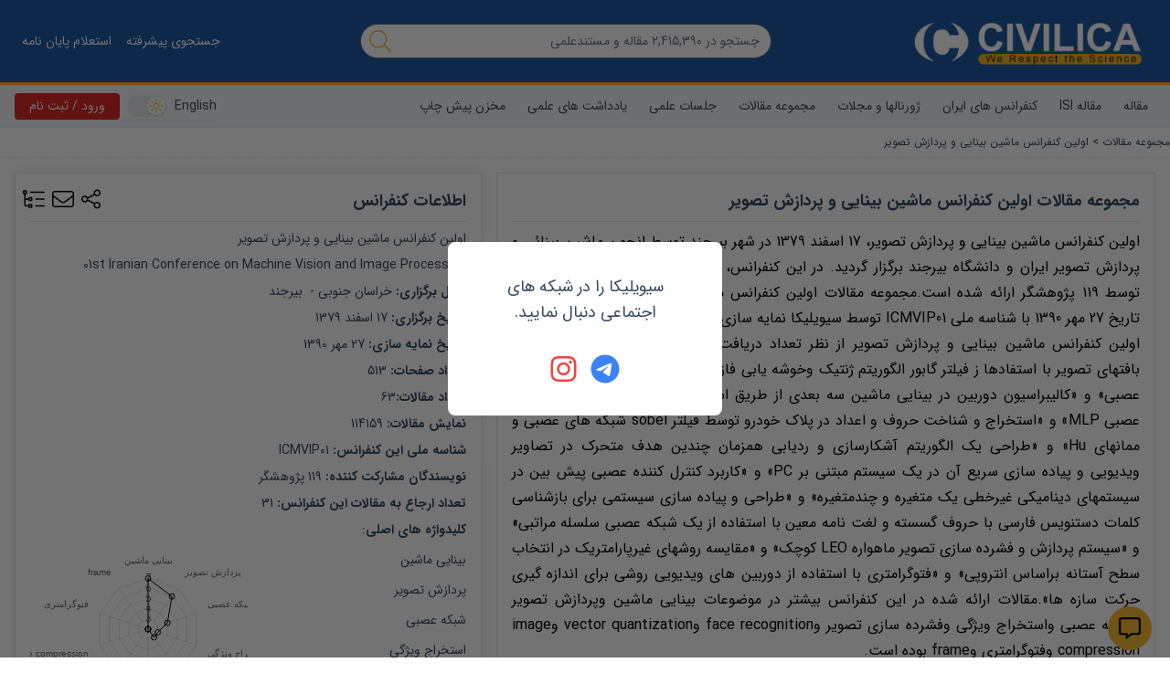

--- FILE ---
content_type: text/html; charset=utf-8
request_url: https://civilica.com/l/7442/
body_size: 57780
content:
<!doctype html><html lang="fa" dir="rtl"><head><meta charset="utf-8"><title>اولین کنفرانس ماشین بینایی و پردازش تصویر</title><meta property="og:type" content="website" ><meta property="og:title" content="اولین کنفرانس ماشین بینایی و پردازش تصویر" ><meta name="twitter:title" content="اولین کنفرانس ماشین بینایی و پردازش تصویر" ><meta name="twitter:card" content="summary" ><meta name="twitter:site" content="@CIVILICA" ><meta name="description" content="اولین کنفرانس ماشین بینایی و پردازش تصویر در تاریخ 17 اسفند 1379 لغایت جمعه، 19 اسفند، 1379 توسط انجمن ماشین بینائی و پردازش تصویر ایراندانشگاه بيرجند در شهر بیرجند استان خراسان جنوبی برگزار می شود." ><meta property="og:description" content="اولین کنفرانس ماشین بینایی و پردازش تصویر در تاریخ 17 اسفند 1379 لغایت جمعه، 19 اسفند، 1379 توسط انجمن ماشین بینائی و پردازش تصویر ایراندانشگاه بيرجند در شهر بیرجند استان خراسان جنوبی برگزار می شود." ><meta name="twitter:description" content="اولین کنفرانس ماشین بینایی و پردازش تصویر در تاریخ 17 اسفند 1379 لغایت جمعه، 19 اسفند، 1379 توسط انجمن ماشین بینائی و پردازش تصویر ایراندانشگاه بيرجند در شهر بیرجند استان خراسان جنوبی برگزار می شود." ><link rel="alternate" href="https://civilica.com/l/7442/" hrefLang="fa-ir" ><link rel="alternate" href="https://civilica.com/l/7442/" hrefLang="x-default" ><link rel="canonical" href="https://civilica.com/l/7442/" ><meta property="og:url" content="https://civilica.com/l/7442/" ><meta property="fb:page-id" content="1414139148809247" ><meta property="fb:app_id" content="1708765552699166" ><link rel="preload" as="image" href="https://civilica.com/assets/images/logo_m.webp"><link rel="preload" as="image" href="https://civilica.com/images/calendar/blank_conf.png"><link rel="preload" as="image" href="https://civilica.com/media/lo/51.webp"><meta name="viewport" content="width=device-width,initial-scale=1"/><link rel="apple-touch-icon" href="/assets/img/favicon.png"/><meta name="apple-mobile-web-app-status-bar" content="#db4938"/><meta name="theme-color" content="#1d5aa2"/><meta name="msapplication-navbutton-color" content="#1d5aa2"/><meta name="apple-mobile-web-app-status-bar-style" content="#1d5aa2"/><link rel="icon" href="[data-uri]"><script>function encryptMessage(t){const e=new JSEncrypt;return e.setPublicKey("-----BEGIN PUBLIC KEY-----\nMIICIjANBgkqhkiG9w0BAQEFAAOCAg8AMIICCgKCAgEA5sfa/16UorkBh/hjxRJ7\nM+ABBoqWI7IFFfbMKv6b8q5XksuRboRsqDXKBO2FWtS5eBZTriSw9Gwc7rQmHhaL\nSqjxSmHFpSoxc7SVoGUAQAY2PMVPkT9zA80D6z0gQDAIPSIQxapvS6ef9i9yEgNt\nodlZB/l9Paqmo46X1P5baexeyBN91LmT08ZEg1h06OZSefl4NdTKQQcEPh2PJbna\nhzQb0/oYe4XsMKFUpu8mNOsw13wyCITIrdVth6GvxwRJ7KIvmRdTUI8z+54+qwSM\nRBuTMhwE/qagmPyJJZ8RjD2NNvxxu/nihU54+JstiIXgYv4g915YkQC/EB61W+Oh\nY1cjS0a4WzuISoQ671a5nCZIIn7IzaqT0Y6DGGjeUB1LOVbA2oNtrXrrmbbZKVFz\n8AWWpMnLVPhlRjBMazi5oOBvTDVPdlGfN2sBr6sm7fEvTwPE95+S7nBhxL392L3L\nsfrUaujT1M1Cf2cvziwrYR0JDxIV+7fGn8skiK2/dmq4C5YpU2HHBSX6r5gnbfjq\nyh5spviu8c+RA9a/eAZ2+taoDK5+X9v+vTz5cj9cuYs8lnq6IgT1zpbODmzRX/cE\n5c8A+Y0HPiqw6Eu7bs7qAd9nI+T2X7J0BIofO6505DLUamDeNguBlTLFyzji4KBK\nOBIrlUG29xFTMaaOxcSKAyUCAwEAAQ==\n-----END PUBLIC KEY-----"),e.encrypt(t)}!function(t,e){"object"==typeof exports&&"object"==typeof module?module.exports=e():"function"==typeof define&&define.amd?define([],e):"object"==typeof exports?exports.JSEncrypt=e():t.JSEncrypt=e()}(window,(function(){return(()=>{"use strict";var t=[,(t,e,i)=>{function r(t){return"0123456789abcdefghijklmnopqrstuvwxyz".charAt(t)}function n(t,e){return t&e}function s(t,e){return t|e}function o(t,e){return t^e}function h(t,e){return t&~e}function a(t){if(0==t)return-1;var e=0;return 0==(65535&t)&&(t>>=16,e+=16),0==(255&t)&&(t>>=8,e+=8),0==(15&t)&&(t>>=4,e+=4),0==(3&t)&&(t>>=2,e+=2),0==(1&t)&&++e,e}function u(t){for(var e=0;0!=t;)t&=t-1,++e;return e}i.d(e,{default:()=>nt});var c,f="ABCDEFGHIJKLMNOPQRSTUVWXYZabcdefghijklmnopqrstuvwxyz0123456789+/";function l(t){var e,i,r="";for(e=0;e+3<=t.length;e+=3)i=parseInt(t.substring(e,e+3),16),r+=f.charAt(i>>6)+f.charAt(63&i);for(e+1==t.length?(i=parseInt(t.substring(e,e+1),16),r+=f.charAt(i<<2)):e+2==t.length&&(i=parseInt(t.substring(e,e+2),16),r+=f.charAt(i>>2)+f.charAt((3&i)<<4));(3&r.length)>0;)r+="=";return r}function p(t){var e,i="",n=0,s=0;for(e=0;e<t.length&&"="!=t.charAt(e);++e){var o=f.indexOf(t.charAt(e));o<0||(0==n?(i+=r(o>>2),s=3&o,n=1):1==n?(i+=r(s<<2|o>>4),s=15&o,n=2):2==n?(i+=r(s),i+=r(o>>2),s=3&o,n=3):(i+=r(s<<2|o>>4),i+=r(15&o),n=0))}return 1==n&&(i+=r(s<<2)),i}var g,d={decode:function(t){var e;if(void 0===g){var i="= \f\n\r\t \u2028\u2029";for(g=Object.create(null),e=0;e<64;++e)g["ABCDEFGHIJKLMNOPQRSTUVWXYZabcdefghijklmnopqrstuvwxyz0123456789+/".charAt(e)]=e;for(g["-"]=62,g._=63,e=0;e<i.length;++e)g[i.charAt(e)]=-1}var r=[],n=0,s=0;for(e=0;e<t.length;++e){var o=t.charAt(e);if("="==o)break;if(-1!=(o=g[o])){if(void 0===o)throw new Error("Illegal character at offset "+e);n|=o,++s>=4?(r[r.length]=n>>16,r[r.length]=n>>8&255,r[r.length]=255&n,n=0,s=0):n<<=6}}switch(s){case 1:throw new Error("Base64 encoding incomplete: at least 2 bits missing");case 2:r[r.length]=n>>10;break;case 3:r[r.length]=n>>16,r[r.length]=n>>8&255}return r},re:/-----BEGIN [^-]+-----([A-Za-z0-9+\/=\s]+)-----END [^-]+-----|begin-base64[^\n]+\n([A-Za-z0-9+\/=\s]+)====/,unarmor:function(t){var e=d.re.exec(t);if(e)if(e[1])t=e[1];else{if(!e[2])throw new Error("RegExp out of sync");t=e[2]}return d.decode(t)}},v=1e13,m=function(){function t(t){this.buf=[+t||0]}return t.prototype.mulAdd=function(t,e){var i,r,n=this.buf,s=n.length;for(i=0;i<s;++i)(r=n[i]*t+e)<v?e=0:r-=(e=0|r/v)*v,n[i]=r;e>0&&(n[i]=e)},t.prototype.sub=function(t){var e,i,r=this.buf,n=r.length;for(e=0;e<n;++e)(i=r[e]-t)<0?(i+=v,t=1):t=0,r[e]=i;for(;0===r[r.length-1];)r.pop()},t.prototype.toString=function(t){if(10!=(t||10))throw new Error("only base 10 is supported");for(var e=this.buf,i=e[e.length-1].toString(),r=e.length-2;r>=0;--r)i+=(v+e[r]).toString().substring(1);return i},t.prototype.valueOf=function(){for(var t=this.buf,e=0,i=t.length-1;i>=0;--i)e=e*v+t[i];return e},t.prototype.simplify=function(){var t=this.buf;return 1==t.length?t[0]:this},t}(),y=/^(\d\d)(0[1-9]|1[0-2])(0[1-9]|[12]\d|3[01])([01]\d|2[0-3])(?:([0-5]\d)(?:([0-5]\d)(?:[.,](\d{1,3}))?)?)?(Z|[-+](?:[0]\d|1[0-2])([0-5]\d)?)?$/,b=/^(\d\d\d\d)(0[1-9]|1[0-2])(0[1-9]|[12]\d|3[01])([01]\d|2[0-3])(?:([0-5]\d)(?:([0-5]\d)(?:[.,](\d{1,3}))?)?)?(Z|[-+](?:[0]\d|1[0-2])([0-5]\d)?)?$/;function T(t,e){return t.length>e&&(t=t.substring(0,e)+"…"),t}var S,E=function(){function t(e,i){this.hexDigits="0123456789ABCDEF",e instanceof t?(this.enc=e.enc,this.pos=e.pos):(this.enc=e,this.pos=i)}return t.prototype.get=function(t){if(void 0===t&&(t=this.pos++),t>=this.enc.length)throw new Error("Requesting byte offset "+t+" on a stream of length "+this.enc.length);return"string"==typeof this.enc?this.enc.charCodeAt(t):this.enc[t]},t.prototype.hexByte=function(t){return this.hexDigits.charAt(t>>4&15)+this.hexDigits.charAt(15&t)},t.prototype.hexDump=function(t,e,i){for(var r="",n=t;n<e;++n)if(r+=this.hexByte(this.get(n)),!0!==i)switch(15&n){case 7:r+="  ";break;case 15:r+="\n";break;default:r+=" "}return r},t.prototype.isASCII=function(t,e){for(var i=t;i<e;++i){var r=this.get(i);if(r<32||r>176)return!1}return!0},t.prototype.parseStringISO=function(t,e){for(var i="",r=t;r<e;++r)i+=String.fromCharCode(this.get(r));return i},t.prototype.parseStringUTF=function(t,e){for(var i="",r=t;r<e;){var n=this.get(r++);i+=n<128?String.fromCharCode(n):n>191&&n<224?String.fromCharCode((31&n)<<6|63&this.get(r++)):String.fromCharCode((15&n)<<12|(63&this.get(r++))<<6|63&this.get(r++))}return i},t.prototype.parseStringBMP=function(t,e){for(var i,r,n="",s=t;s<e;)i=this.get(s++),r=this.get(s++),n+=String.fromCharCode(i<<8|r);return n},t.prototype.parseTime=function(t,e,i){var r=this.parseStringISO(t,e),n=(i?y:b).exec(r);return n?(i&&(n[1]=+n[1],n[1]+=+n[1]<70?2e3:1900),r=n[1]+"-"+n[2]+"-"+n[3]+" "+n[4],n[5]&&(r+=":"+n[5],n[6]&&(r+=":"+n[6],n[7]&&(r+="."+n[7]))),n[8]&&(r+=" UTC","Z"!=n[8]&&(r+=n[8],n[9]&&(r+=":"+n[9]))),r):"Unrecognized time: "+r},t.prototype.parseInteger=function(t,e){for(var i,r=this.get(t),n=r>127,s=n?255:0,o="";r==s&&++t<e;)r=this.get(t);if(0==(i=e-t))return n?-1:0;if(i>4){for(o=r,i<<=3;0==(128&(+o^s));)o=+o<<1,--i;o="("+i+" bit)\n"}n&&(r-=256);for(var h=new m(r),a=t+1;a<e;++a)h.mulAdd(256,this.get(a));return o+h.toString()},t.prototype.parseBitString=function(t,e,i){for(var r=this.get(t),n="("+((e-t-1<<3)-r)+" bit)\n",s="",o=t+1;o<e;++o){for(var h=this.get(o),a=o==e-1?r:0,u=7;u>=a;--u)s+=h>>u&1?"1":"0";if(s.length>i)return n+T(s,i)}return n+s},t.prototype.parseOctetString=function(t,e,i){if(this.isASCII(t,e))return T(this.parseStringISO(t,e),i);var r=e-t,n="("+r+" byte)\n";r>(i/=2)&&(e=t+i);for(var s=t;s<e;++s)n+=this.hexByte(this.get(s));return r>i&&(n+="…"),n},t.prototype.parseOID=function(t,e,i){for(var r="",n=new m,s=0,o=t;o<e;++o){var h=this.get(o);if(n.mulAdd(128,127&h),s+=7,!(128&h)){if(""===r)if((n=n.simplify())instanceof m)n.sub(80),r="2."+n.toString();else{var a=n<80?n<40?0:1:2;r=a+"."+(n-40*a)}else r+="."+n.toString();if(r.length>i)return T(r,i);n=new m,s=0}}return s>0&&(r+=".incomplete"),r},t}(),w=function(){function t(t,e,i,r,n){if(!(r instanceof D))throw new Error("Invalid tag value.");this.stream=t,this.header=e,this.length=i,this.tag=r,this.sub=n}return t.prototype.typeName=function(){switch(this.tag.tagClass){case 0:switch(this.tag.tagNumber){case 0:return"EOC";case 1:return"BOOLEAN";case 2:return"INTEGER";case 3:return"BIT_STRING";case 4:return"OCTET_STRING";case 5:return"NULL";case 6:return"OBJECT_IDENTIFIER";case 7:return"ObjectDescriptor";case 8:return"EXTERNAL";case 9:return"REAL";case 10:return"ENUMERATED";case 11:return"EMBEDDED_PDV";case 12:return"UTF8String";case 16:return"SEQUENCE";case 17:return"SET";case 18:return"NumericString";case 19:return"PrintableString";case 20:return"TeletexString";case 21:return"VideotexString";case 22:return"IA5String";case 23:return"UTCTime";case 24:return"GeneralizedTime";case 25:return"GraphicString";case 26:return"VisibleString";case 27:return"GeneralString";case 28:return"UniversalString";case 30:return"BMPString"}return"Universal_"+this.tag.tagNumber.toString();case 1:return"Application_"+this.tag.tagNumber.toString();case 2:return"["+this.tag.tagNumber.toString()+"]";case 3:return"Private_"+this.tag.tagNumber.toString()}},t.prototype.content=function(t){if(void 0===this.tag)return null;void 0===t&&(t=1/0);var e=this.posContent(),i=Math.abs(this.length);if(!this.tag.isUniversal())return null!==this.sub?"("+this.sub.length+" elem)":this.stream.parseOctetString(e,e+i,t);switch(this.tag.tagNumber){case 1:return 0===this.stream.get(e)?"false":"true";case 2:return this.stream.parseInteger(e,e+i);case 3:return this.sub?"("+this.sub.length+" elem)":this.stream.parseBitString(e,e+i,t);case 4:return this.sub?"("+this.sub.length+" elem)":this.stream.parseOctetString(e,e+i,t);case 6:return this.stream.parseOID(e,e+i,t);case 16:case 17:return null!==this.sub?"("+this.sub.length+" elem)":"(no elem)";case 12:return T(this.stream.parseStringUTF(e,e+i),t);case 18:case 19:case 20:case 21:case 22:case 26:return T(this.stream.parseStringISO(e,e+i),t);case 30:return T(this.stream.parseStringBMP(e,e+i),t);case 23:case 24:return this.stream.parseTime(e,e+i,23==this.tag.tagNumber)}return null},t.prototype.toString=function(){return this.typeName()+"@"+this.stream.pos+"[header:"+this.header+",length:"+this.length+",sub:"+(null===this.sub?"null":this.sub.length)+"]"},t.prototype.toPrettyString=function(t){void 0===t&&(t="");var e=t+this.typeName()+" @"+this.stream.pos;if(this.length>=0&&(e+="+"),e+=this.length,this.tag.tagConstructed?e+=" (constructed)":!this.tag.isUniversal()||3!=this.tag.tagNumber&&4!=this.tag.tagNumber||null===this.sub||(e+=" (encapsulates)"),e+="\n",null!==this.sub){t+="  ";for(var i=0,r=this.sub.length;i<r;++i)e+=this.sub[i].toPrettyString(t)}return e},t.prototype.posStart=function(){return this.stream.pos},t.prototype.posContent=function(){return this.stream.pos+this.header},t.prototype.posEnd=function(){return this.stream.pos+this.header+Math.abs(this.length)},t.prototype.toHexString=function(){return this.stream.hexDump(this.posStart(),this.posEnd(),!0)},t.decodeLength=function(t){var e=t.get(),i=127&e;if(i==e)return i;if(i>6)throw new Error("Length over 48 bits not supported at position "+(t.pos-1));if(0===i)return null;e=0;for(var r=0;r<i;++r)e=256*e+t.get();return e},t.prototype.getHexStringValue=function(){var t=this.toHexString(),e=2*this.header,i=2*this.length;return t.substr(e,i)},t.decode=function(e){var i;i=e instanceof E?e:new E(e,0);var r=new E(i),n=new D(i),s=t.decodeLength(i),o=i.pos,h=o-r.pos,a=null,u=function(){var e=[];if(null!==s){for(var r=o+s;i.pos<r;)e[e.length]=t.decode(i);if(i.pos!=r)throw new Error("Content size is not correct for container starting at offset "+o)}else try{for(;;){var n=t.decode(i);if(n.tag.isEOC())break;e[e.length]=n}s=o-i.pos}catch(t){throw new Error("Exception while decoding undefined length content: "+t)}return e};if(n.tagConstructed)a=u();else if(n.isUniversal()&&(3==n.tagNumber||4==n.tagNumber))try{if(3==n.tagNumber&&0!=i.get())throw new Error("BIT STRINGs with unused bits cannot encapsulate.");a=u();for(var c=0;c<a.length;++c)if(a[c].tag.isEOC())throw new Error("EOC is not supposed to be actual content.")}catch(t){a=null}if(null===a){if(null===s)throw new Error("We can't skip over an invalid tag with undefined length at offset "+o);i.pos=o+Math.abs(s)}return new t(r,h,s,n,a)},t}(),D=function(){function t(t){var e=t.get();if(this.tagClass=e>>6,this.tagConstructed=0!=(32&e),this.tagNumber=31&e,31==this.tagNumber){var i=new m;do{e=t.get(),i.mulAdd(128,127&e)}while(128&e);this.tagNumber=i.simplify()}}return t.prototype.isUniversal=function(){return 0===this.tagClass},t.prototype.isEOC=function(){return 0===this.tagClass&&0===this.tagNumber},t}(),x=[2,3,5,7,11,13,17,19,23,29,31,37,41,43,47,53,59,61,67,71,73,79,83,89,97,101,103,107,109,113,127,131,137,139,149,151,157,163,167,173,179,181,191,193,197,199,211,223,227,229,233,239,241,251,257,263,269,271,277,281,283,293,307,311,313,317,331,337,347,349,353,359,367,373,379,383,389,397,401,409,419,421,431,433,439,443,449,457,461,463,467,479,487,491,499,503,509,521,523,541,547,557,563,569,571,577,587,593,599,601,607,613,617,619,631,641,643,647,653,659,661,673,677,683,691,701,709,719,727,733,739,743,751,757,761,769,773,787,797,809,811,821,823,827,829,839,853,857,859,863,877,881,883,887,907,911,919,929,937,941,947,953,967,971,977,983,991,997],B=(1<<26)/x[x.length-1],R=function(){function t(t,e,i){null!=t&&("number"==typeof t?this.fromNumber(t,e,i):null==e&&"string"!=typeof t?this.fromString(t,256):this.fromString(t,e))}return t.prototype.toString=function(t){if(this.s<0)return"-"+this.negate().toString(t);var e;if(16==t)e=4;else if(8==t)e=3;else if(2==t)e=1;else if(32==t)e=5;else{if(4!=t)return this.toRadix(t);e=2}var i,n=(1<<e)-1,s=!1,o="",h=this.t,a=this.DB-h*this.DB%e;if(h-- >0)for(a<this.DB&&(i=this[h]>>a)>0&&(s=!0,o=r(i));h>=0;)a<e?(i=(this[h]&(1<<a)-1)<<e-a,i|=this[--h]>>(a+=this.DB-e)):(i=this[h]>>(a-=e)&n,a<=0&&(a+=this.DB,--h)),i>0&&(s=!0),s&&(o+=r(i));return s?o:"0"},t.prototype.negate=function(){var e=N();return t.ZERO.subTo(this,e),e},t.prototype.abs=function(){return this.s<0?this.negate():this},t.prototype.compareTo=function(t){var e=this.s-t.s;if(0!=e)return e;var i=this.t;if(0!=(e=i-t.t))return this.s<0?-e:e;for(;--i>=0;)if(0!=(e=this[i]-t[i]))return e;return 0},t.prototype.bitLength=function(){return this.t<=0?0:this.DB*(this.t-1)+K(this[this.t-1]^this.s&this.DM)},t.prototype.mod=function(e){var i=N();return this.abs().divRemTo(e,null,i),this.s<0&&i.compareTo(t.ZERO)>0&&e.subTo(i,i),i},t.prototype.modPowInt=function(t,e){var i;return i=t<256||e.isEven()?new O(e):new V(e),this.exp(t,i)},t.prototype.clone=function(){var t=N();return this.copyTo(t),t},t.prototype.intValue=function(){if(this.s<0){if(1==this.t)return this[0]-this.DV;if(0==this.t)return-1}else{if(1==this.t)return this[0];if(0==this.t)return 0}return(this[1]&(1<<32-this.DB)-1)<<this.DB|this[0]},t.prototype.byteValue=function(){return 0==this.t?this.s:this[0]<<24>>24},t.prototype.shortValue=function(){return 0==this.t?this.s:this[0]<<16>>16},t.prototype.signum=function(){return this.s<0?-1:this.t<=0||1==this.t&&this[0]<=0?0:1},t.prototype.toByteArray=function(){var t=this.t,e=[];e[0]=this.s;var i,r=this.DB-t*this.DB%8,n=0;if(t-- >0)for(r<this.DB&&(i=this[t]>>r)!=(this.s&this.DM)>>r&&(e[n++]=i|this.s<<this.DB-r);t>=0;)r<8?(i=(this[t]&(1<<r)-1)<<8-r,i|=this[--t]>>(r+=this.DB-8)):(i=this[t]>>(r-=8)&255,r<=0&&(r+=this.DB,--t)),0!=(128&i)&&(i|=-256),0==n&&(128&this.s)!=(128&i)&&++n,(n>0||i!=this.s)&&(e[n++]=i);return e},t.prototype.equals=function(t){return 0==this.compareTo(t)},t.prototype.min=function(t){return this.compareTo(t)<0?this:t},t.prototype.max=function(t){return this.compareTo(t)>0?this:t},t.prototype.and=function(t){var e=N();return this.bitwiseTo(t,n,e),e},t.prototype.or=function(t){var e=N();return this.bitwiseTo(t,s,e),e},t.prototype.xor=function(t){var e=N();return this.bitwiseTo(t,o,e),e},t.prototype.andNot=function(t){var e=N();return this.bitwiseTo(t,h,e),e},t.prototype.not=function(){for(var t=N(),e=0;e<this.t;++e)t[e]=this.DM&~this[e];return t.t=this.t,t.s=~this.s,t},t.prototype.shiftLeft=function(t){var e=N();return t<0?this.rShiftTo(-t,e):this.lShiftTo(t,e),e},t.prototype.shiftRight=function(t){var e=N();return t<0?this.lShiftTo(-t,e):this.rShiftTo(t,e),e},t.prototype.getLowestSetBit=function(){for(var t=0;t<this.t;++t)if(0!=this[t])return t*this.DB+a(this[t]);return this.s<0?this.t*this.DB:-1},t.prototype.bitCount=function(){for(var t=0,e=this.s&this.DM,i=0;i<this.t;++i)t+=u(this[i]^e);return t},t.prototype.testBit=function(t){var e=Math.floor(t/this.DB);return e>=this.t?0!=this.s:0!=(this[e]&1<<t%this.DB)},t.prototype.setBit=function(t){return this.changeBit(t,s)},t.prototype.clearBit=function(t){return this.changeBit(t,h)},t.prototype.flipBit=function(t){return this.changeBit(t,o)},t.prototype.add=function(t){var e=N();return this.addTo(t,e),e},t.prototype.subtract=function(t){var e=N();return this.subTo(t,e),e},t.prototype.multiply=function(t){var e=N();return this.multiplyTo(t,e),e},t.prototype.divide=function(t){var e=N();return this.divRemTo(t,e,null),e},t.prototype.remainder=function(t){var e=N();return this.divRemTo(t,null,e),e},t.prototype.divideAndRemainder=function(t){var e=N(),i=N();return this.divRemTo(t,e,i),[e,i]},t.prototype.modPow=function(t,e){var i,r,n=t.bitLength(),s=H(1);if(n<=0)return s;i=n<18?1:n<48?3:n<144?4:n<768?5:6,r=n<8?new O(e):e.isEven()?new I(e):new V(e);var o=[],h=3,a=i-1,u=(1<<i)-1;if(o[1]=r.convert(this),i>1){var c=N();for(r.sqrTo(o[1],c);h<=u;)o[h]=N(),r.mulTo(c,o[h-2],o[h]),h+=2}var f,l,p=t.t-1,g=!0,d=N();for(n=K(t[p])-1;p>=0;){for(n>=a?f=t[p]>>n-a&u:(f=(t[p]&(1<<n+1)-1)<<a-n,p>0&&(f|=t[p-1]>>this.DB+n-a)),h=i;0==(1&f);)f>>=1,--h;if((n-=h)<0&&(n+=this.DB,--p),g)o[f].copyTo(s),g=!1;else{for(;h>1;)r.sqrTo(s,d),r.sqrTo(d,s),h-=2;h>0?r.sqrTo(s,d):(l=s,s=d,d=l),r.mulTo(d,o[f],s)}for(;p>=0&&0==(t[p]&1<<n);)r.sqrTo(s,d),l=s,s=d,d=l,--n<0&&(n=this.DB-1,--p)}return r.revert(s)},t.prototype.modInverse=function(e){var i=e.isEven();if(this.isEven()&&i||0==e.signum())return t.ZERO;for(var r=e.clone(),n=this.clone(),s=H(1),o=H(0),h=H(0),a=H(1);0!=r.signum();){for(;r.isEven();)r.rShiftTo(1,r),i?(s.isEven()&&o.isEven()||(s.addTo(this,s),o.subTo(e,o)),s.rShiftTo(1,s)):o.isEven()||o.subTo(e,o),o.rShiftTo(1,o);for(;n.isEven();)n.rShiftTo(1,n),i?(h.isEven()&&a.isEven()||(h.addTo(this,h),a.subTo(e,a)),h.rShiftTo(1,h)):a.isEven()||a.subTo(e,a),a.rShiftTo(1,a);r.compareTo(n)>=0?(r.subTo(n,r),i&&s.subTo(h,s),o.subTo(a,o)):(n.subTo(r,n),i&&h.subTo(s,h),a.subTo(o,a))}return 0!=n.compareTo(t.ONE)?t.ZERO:a.compareTo(e)>=0?a.subtract(e):a.signum()<0?(a.addTo(e,a),a.signum()<0?a.add(e):a):a},t.prototype.pow=function(t){return this.exp(t,new A)},t.prototype.gcd=function(t){var e=this.s<0?this.negate():this.clone(),i=t.s<0?t.negate():t.clone();if(e.compareTo(i)<0){var r=e;e=i,i=r}var n=e.getLowestSetBit(),s=i.getLowestSetBit();if(s<0)return e;for(n<s&&(s=n),s>0&&(e.rShiftTo(s,e),i.rShiftTo(s,i));e.signum()>0;)(n=e.getLowestSetBit())>0&&e.rShiftTo(n,e),(n=i.getLowestSetBit())>0&&i.rShiftTo(n,i),e.compareTo(i)>=0?(e.subTo(i,e),e.rShiftTo(1,e)):(i.subTo(e,i),i.rShiftTo(1,i));return s>0&&i.lShiftTo(s,i),i},t.prototype.isProbablePrime=function(t){var e,i=this.abs();if(1==i.t&&i[0]<=x[x.length-1]){for(e=0;e<x.length;++e)if(i[0]==x[e])return!0;return!1}if(i.isEven())return!1;for(e=1;e<x.length;){for(var r=x[e],n=e+1;n<x.length&&r<B;)r*=x[n++];for(r=i.modInt(r);e<n;)if(r%x[e++]==0)return!1}return i.millerRabin(t)},t.prototype.copyTo=function(t){for(var e=this.t-1;e>=0;--e)t[e]=this[e];t.t=this.t,t.s=this.s},t.prototype.fromInt=function(t){this.t=1,this.s=t<0?-1:0,t>0?this[0]=t:t<-1?this[0]=t+this.DV:this.t=0},t.prototype.fromString=function(e,i){var r;if(16==i)r=4;else if(8==i)r=3;else if(256==i)r=8;else if(2==i)r=1;else if(32==i)r=5;else{if(4!=i)return void this.fromRadix(e,i);r=2}this.t=0,this.s=0;for(var n=e.length,s=!1,o=0;--n>=0;){var h=8==r?255&+e[n]:C(e,n);h<0?"-"==e.charAt(n)&&(s=!0):(s=!1,0==o?this[this.t++]=h:o+r>this.DB?(this[this.t-1]|=(h&(1<<this.DB-o)-1)<<o,this[this.t++]=h>>this.DB-o):this[this.t-1]|=h<<o,(o+=r)>=this.DB&&(o-=this.DB))}8==r&&0!=(128&+e[0])&&(this.s=-1,o>0&&(this[this.t-1]|=(1<<this.DB-o)-1<<o)),this.clamp(),s&&t.ZERO.subTo(this,this)},t.prototype.clamp=function(){for(var t=this.s&this.DM;this.t>0&&this[this.t-1]==t;)--this.t},t.prototype.dlShiftTo=function(t,e){var i;for(i=this.t-1;i>=0;--i)e[i+t]=this[i];for(i=t-1;i>=0;--i)e[i]=0;e.t=this.t+t,e.s=this.s},t.prototype.drShiftTo=function(t,e){for(var i=t;i<this.t;++i)e[i-t]=this[i];e.t=Math.max(this.t-t,0),e.s=this.s},t.prototype.lShiftTo=function(t,e){for(var i=t%this.DB,r=this.DB-i,n=(1<<r)-1,s=Math.floor(t/this.DB),o=this.s<<i&this.DM,h=this.t-1;h>=0;--h)e[h+s+1]=this[h]>>r|o,o=(this[h]&n)<<i;for(h=s-1;h>=0;--h)e[h]=0;e[s]=o,e.t=this.t+s+1,e.s=this.s,e.clamp()},t.prototype.rShiftTo=function(t,e){e.s=this.s;var i=Math.floor(t/this.DB);if(i>=this.t)e.t=0;else{var r=t%this.DB,n=this.DB-r,s=(1<<r)-1;e[0]=this[i]>>r;for(var o=i+1;o<this.t;++o)e[o-i-1]|=(this[o]&s)<<n,e[o-i]=this[o]>>r;r>0&&(e[this.t-i-1]|=(this.s&s)<<n),e.t=this.t-i,e.clamp()}},t.prototype.subTo=function(t,e){for(var i=0,r=0,n=Math.min(t.t,this.t);i<n;)r+=this[i]-t[i],e[i++]=r&this.DM,r>>=this.DB;if(t.t<this.t){for(r-=t.s;i<this.t;)r+=this[i],e[i++]=r&this.DM,r>>=this.DB;r+=this.s}else{for(r+=this.s;i<t.t;)r-=t[i],e[i++]=r&this.DM,r>>=this.DB;r-=t.s}e.s=r<0?-1:0,r<-1?e[i++]=this.DV+r:r>0&&(e[i++]=r),e.t=i,e.clamp()},t.prototype.multiplyTo=function(e,i){var r=this.abs(),n=e.abs(),s=r.t;for(i.t=s+n.t;--s>=0;)i[s]=0;for(s=0;s<n.t;++s)i[s+r.t]=r.am(0,n[s],i,s,0,r.t);i.s=0,i.clamp(),this.s!=e.s&&t.ZERO.subTo(i,i)},t.prototype.squareTo=function(t){for(var e=this.abs(),i=t.t=2*e.t;--i>=0;)t[i]=0;for(i=0;i<e.t-1;++i){var r=e.am(i,e[i],t,2*i,0,1);(t[i+e.t]+=e.am(i+1,2*e[i],t,2*i+1,r,e.t-i-1))>=e.DV&&(t[i+e.t]-=e.DV,t[i+e.t+1]=1)}t.t>0&&(t[t.t-1]+=e.am(i,e[i],t,2*i,0,1)),t.s=0,t.clamp()},t.prototype.divRemTo=function(e,i,r){var n=e.abs();if(!(n.t<=0)){var s=this.abs();if(s.t<n.t)return null!=i&&i.fromInt(0),void(null!=r&&this.copyTo(r));null==r&&(r=N());var o=N(),h=this.s,a=e.s,u=this.DB-K(n[n.t-1]);u>0?(n.lShiftTo(u,o),s.lShiftTo(u,r)):(n.copyTo(o),s.copyTo(r));var c=o.t,f=o[c-1];if(0!=f){var l=f*(1<<this.F1)+(c>1?o[c-2]>>this.F2:0),p=this.FV/l,g=(1<<this.F1)/l,d=1<<this.F2,v=r.t,m=v-c,y=null==i?N():i;for(o.dlShiftTo(m,y),r.compareTo(y)>=0&&(r[r.t++]=1,r.subTo(y,r)),t.ONE.dlShiftTo(c,y),y.subTo(o,o);o.t<c;)o[o.t++]=0;for(;--m>=0;){var b=r[--v]==f?this.DM:Math.floor(r[v]*p+(r[v-1]+d)*g);if((r[v]+=o.am(0,b,r,m,0,c))<b)for(o.dlShiftTo(m,y),r.subTo(y,r);r[v]<--b;)r.subTo(y,r)}null!=i&&(r.drShiftTo(c,i),h!=a&&t.ZERO.subTo(i,i)),r.t=c,r.clamp(),u>0&&r.rShiftTo(u,r),h<0&&t.ZERO.subTo(r,r)}}},t.prototype.invDigit=function(){if(this.t<1)return 0;var t=this[0];if(0==(1&t))return 0;var e=3&t;return(e=(e=(e=(e=e*(2-(15&t)*e)&15)*(2-(255&t)*e)&255)*(2-((65535&t)*e&65535))&65535)*(2-t*e%this.DV)%this.DV)>0?this.DV-e:-e},t.prototype.isEven=function(){return 0==(this.t>0?1&this[0]:this.s)},t.prototype.exp=function(e,i){if(e>4294967295||e<1)return t.ONE;var r=N(),n=N(),s=i.convert(this),o=K(e)-1;for(s.copyTo(r);--o>=0;)if(i.sqrTo(r,n),(e&1<<o)>0)i.mulTo(n,s,r);else{var h=r;r=n,n=h}return i.revert(r)},t.prototype.chunkSize=function(t){return Math.floor(Math.LN2*this.DB/Math.log(t))},t.prototype.toRadix=function(t){if(null==t&&(t=10),0==this.signum()||t<2||t>36)return"0";var e=this.chunkSize(t),i=Math.pow(t,e),r=H(i),n=N(),s=N(),o="";for(this.divRemTo(r,n,s);n.signum()>0;)o=(i+s.intValue()).toString(t).substr(1)+o,n.divRemTo(r,n,s);return s.intValue().toString(t)+o},t.prototype.fromRadix=function(e,i){this.fromInt(0),null==i&&(i=10);for(var r=this.chunkSize(i),n=Math.pow(i,r),s=!1,o=0,h=0,a=0;a<e.length;++a){var u=C(e,a);u<0?"-"==e.charAt(a)&&0==this.signum()&&(s=!0):(h=i*h+u,++o>=r&&(this.dMultiply(n),this.dAddOffset(h,0),o=0,h=0))}o>0&&(this.dMultiply(Math.pow(i,o)),this.dAddOffset(h,0)),s&&t.ZERO.subTo(this,this)},t.prototype.fromNumber=function(e,i,r){if("number"==typeof i)if(e<2)this.fromInt(1);else for(this.fromNumber(e,r),this.testBit(e-1)||this.bitwiseTo(t.ONE.shiftLeft(e-1),s,this),this.isEven()&&this.dAddOffset(1,0);!this.isProbablePrime(i);)this.dAddOffset(2,0),this.bitLength()>e&&this.subTo(t.ONE.shiftLeft(e-1),this);else{var n=[],o=7&e;n.length=1+(e>>3),i.nextBytes(n),o>0?n[0]&=(1<<o)-1:n[0]=0,this.fromString(n,256)}},t.prototype.bitwiseTo=function(t,e,i){var r,n,s=Math.min(t.t,this.t);for(r=0;r<s;++r)i[r]=e(this[r],t[r]);if(t.t<this.t){for(n=t.s&this.DM,r=s;r<this.t;++r)i[r]=e(this[r],n);i.t=this.t}else{for(n=this.s&this.DM,r=s;r<t.t;++r)i[r]=e(n,t[r]);i.t=t.t}i.s=e(this.s,t.s),i.clamp()},t.prototype.changeBit=function(e,i){var r=t.ONE.shiftLeft(e);return this.bitwiseTo(r,i,r),r},t.prototype.addTo=function(t,e){for(var i=0,r=0,n=Math.min(t.t,this.t);i<n;)r+=this[i]+t[i],e[i++]=r&this.DM,r>>=this.DB;if(t.t<this.t){for(r+=t.s;i<this.t;)r+=this[i],e[i++]=r&this.DM,r>>=this.DB;r+=this.s}else{for(r+=this.s;i<t.t;)r+=t[i],e[i++]=r&this.DM,r>>=this.DB;r+=t.s}e.s=r<0?-1:0,r>0?e[i++]=r:r<-1&&(e[i++]=this.DV+r),e.t=i,e.clamp()},t.prototype.dMultiply=function(t){this[this.t]=this.am(0,t-1,this,0,0,this.t),++this.t,this.clamp()},t.prototype.dAddOffset=function(t,e){if(0!=t){for(;this.t<=e;)this[this.t++]=0;for(this[e]+=t;this[e]>=this.DV;)this[e]-=this.DV,++e>=this.t&&(this[this.t++]=0),++this[e]}},t.prototype.multiplyLowerTo=function(t,e,i){var r=Math.min(this.t+t.t,e);for(i.s=0,i.t=r;r>0;)i[--r]=0;for(var n=i.t-this.t;r<n;++r)i[r+this.t]=this.am(0,t[r],i,r,0,this.t);for(n=Math.min(t.t,e);r<n;++r)this.am(0,t[r],i,r,0,e-r);i.clamp()},t.prototype.multiplyUpperTo=function(t,e,i){--e;var r=i.t=this.t+t.t-e;for(i.s=0;--r>=0;)i[r]=0;for(r=Math.max(e-this.t,0);r<t.t;++r)i[this.t+r-e]=this.am(e-r,t[r],i,0,0,this.t+r-e);i.clamp(),i.drShiftTo(1,i)},t.prototype.modInt=function(t){if(t<=0)return 0;var e=this.DV%t,i=this.s<0?t-1:0;if(this.t>0)if(0==e)i=this[0]%t;else for(var r=this.t-1;r>=0;--r)i=(e*i+this[r])%t;return i},t.prototype.millerRabin=function(e){var i=this.subtract(t.ONE),r=i.getLowestSetBit();if(r<=0)return!1;var n=i.shiftRight(r);(e=e+1>>1)>x.length&&(e=x.length);for(var s=N(),o=0;o<e;++o){s.fromInt(x[Math.floor(Math.random()*x.length)]);var h=s.modPow(n,this);if(0!=h.compareTo(t.ONE)&&0!=h.compareTo(i)){for(var a=1;a++<r&&0!=h.compareTo(i);)if(0==(h=h.modPowInt(2,this)).compareTo(t.ONE))return!1;if(0!=h.compareTo(i))return!1}}return!0},t.prototype.square=function(){var t=N();return this.squareTo(t),t},t.prototype.gcda=function(t,e){var i=this.s<0?this.negate():this.clone(),r=t.s<0?t.negate():t.clone();if(i.compareTo(r)<0){var n=i;i=r,r=n}var s=i.getLowestSetBit(),o=r.getLowestSetBit();if(o<0)e(i);else{s<o&&(o=s),o>0&&(i.rShiftTo(o,i),r.rShiftTo(o,r));var h=function(){(s=i.getLowestSetBit())>0&&i.rShiftTo(s,i),(s=r.getLowestSetBit())>0&&r.rShiftTo(s,r),i.compareTo(r)>=0?(i.subTo(r,i),i.rShiftTo(1,i)):(r.subTo(i,r),r.rShiftTo(1,r)),i.signum()>0?setTimeout(h,0):(o>0&&r.lShiftTo(o,r),setTimeout((function(){e(r)}),0))};setTimeout(h,10)}},t.prototype.fromNumberAsync=function(e,i,r,n){if("number"==typeof i)if(e<2)this.fromInt(1);else{this.fromNumber(e,r),this.testBit(e-1)||this.bitwiseTo(t.ONE.shiftLeft(e-1),s,this),this.isEven()&&this.dAddOffset(1,0);var o=this,h=function(){o.dAddOffset(2,0),o.bitLength()>e&&o.subTo(t.ONE.shiftLeft(e-1),o),o.isProbablePrime(i)?setTimeout((function(){n()}),0):setTimeout(h,0)};setTimeout(h,0)}else{var a=[],u=7&e;a.length=1+(e>>3),i.nextBytes(a),u>0?a[0]&=(1<<u)-1:a[0]=0,this.fromString(a,256)}},t}(),A=function(){function t(){}return t.prototype.convert=function(t){return t},t.prototype.revert=function(t){return t},t.prototype.mulTo=function(t,e,i){t.multiplyTo(e,i)},t.prototype.sqrTo=function(t,e){t.squareTo(e)},t}(),O=function(){function t(t){this.m=t}return t.prototype.convert=function(t){return t.s<0||t.compareTo(this.m)>=0?t.mod(this.m):t},t.prototype.revert=function(t){return t},t.prototype.reduce=function(t){t.divRemTo(this.m,null,t)},t.prototype.mulTo=function(t,e,i){t.multiplyTo(e,i),this.reduce(i)},t.prototype.sqrTo=function(t,e){t.squareTo(e),this.reduce(e)},t}(),V=function(){function t(t){this.m=t,this.mp=t.invDigit(),this.mpl=32767&this.mp,this.mph=this.mp>>15,this.um=(1<<t.DB-15)-1,this.mt2=2*t.t}return t.prototype.convert=function(t){var e=N();return t.abs().dlShiftTo(this.m.t,e),e.divRemTo(this.m,null,e),t.s<0&&e.compareTo(R.ZERO)>0&&this.m.subTo(e,e),e},t.prototype.revert=function(t){var e=N();return t.copyTo(e),this.reduce(e),e},t.prototype.reduce=function(t){for(;t.t<=this.mt2;)t[t.t++]=0;for(var e=0;e<this.m.t;++e){var i=32767&t[e],r=i*this.mpl+((i*this.mph+(t[e]>>15)*this.mpl&this.um)<<15)&t.DM;for(t[i=e+this.m.t]+=this.m.am(0,r,t,e,0,this.m.t);t[i]>=t.DV;)t[i]-=t.DV,t[++i]++}t.clamp(),t.drShiftTo(this.m.t,t),t.compareTo(this.m)>=0&&t.subTo(this.m,t)},t.prototype.mulTo=function(t,e,i){t.multiplyTo(e,i),this.reduce(i)},t.prototype.sqrTo=function(t,e){t.squareTo(e),this.reduce(e)},t}(),I=function(){function t(t){this.m=t,this.r2=N(),this.q3=N(),R.ONE.dlShiftTo(2*t.t,this.r2),this.mu=this.r2.divide(t)}return t.prototype.convert=function(t){if(t.s<0||t.t>2*this.m.t)return t.mod(this.m);if(t.compareTo(this.m)<0)return t;var e=N();return t.copyTo(e),this.reduce(e),e},t.prototype.revert=function(t){return t},t.prototype.reduce=function(t){for(t.drShiftTo(this.m.t-1,this.r2),t.t>this.m.t+1&&(t.t=this.m.t+1,t.clamp()),this.mu.multiplyUpperTo(this.r2,this.m.t+1,this.q3),this.m.multiplyLowerTo(this.q3,this.m.t+1,this.r2);t.compareTo(this.r2)<0;)t.dAddOffset(1,this.m.t+1);for(t.subTo(this.r2,t);t.compareTo(this.m)>=0;)t.subTo(this.m,t)},t.prototype.mulTo=function(t,e,i){t.multiplyTo(e,i),this.reduce(i)},t.prototype.sqrTo=function(t,e){t.squareTo(e),this.reduce(e)},t}();function N(){return new R(null)}function P(t,e){return new R(t,e)}var M="undefined"!=typeof navigator;M&&"Microsoft Internet Explorer"==navigator.appName?(R.prototype.am=function(t,e,i,r,n,s){for(var o=32767&e,h=e>>15;--s>=0;){var a=32767&this[t],u=this[t++]>>15,c=h*a+u*o;n=((a=o*a+((32767&c)<<15)+i[r]+(1073741823&n))>>>30)+(c>>>15)+h*u+(n>>>30),i[r++]=1073741823&a}return n},S=30):M&&"Netscape"!=navigator.appName?(R.prototype.am=function(t,e,i,r,n,s){for(;--s>=0;){var o=e*this[t++]+i[r]+n;n=Math.floor(o/67108864),i[r++]=67108863&o}return n},S=26):(R.prototype.am=function(t,e,i,r,n,s){for(var o=16383&e,h=e>>14;--s>=0;){var a=16383&this[t],u=this[t++]>>14,c=h*a+u*o;n=((a=o*a+((16383&c)<<14)+i[r]+n)>>28)+(c>>14)+h*u,i[r++]=268435455&a}return n},S=28),R.prototype.DB=S,R.prototype.DM=(1<<S)-1,R.prototype.DV=1<<S,R.prototype.FV=Math.pow(2,52),R.prototype.F1=52-S,R.prototype.F2=2*S-52;var q,j,L=[];for(q="0".charCodeAt(0),j=0;j<=9;++j)L[q++]=j;for(q="a".charCodeAt(0),j=10;j<36;++j)L[q++]=j;for(q="A".charCodeAt(0),j=10;j<36;++j)L[q++]=j;function C(t,e){var i=L[t.charCodeAt(e)];return null==i?-1:i}function H(t){var e=N();return e.fromInt(t),e}function K(t){var e,i=1;return 0!=(e=t>>>16)&&(t=e,i+=16),0!=(e=t>>8)&&(t=e,i+=8),0!=(e=t>>4)&&(t=e,i+=4),0!=(e=t>>2)&&(t=e,i+=2),0!=(e=t>>1)&&(t=e,i+=1),i}R.ZERO=H(0),R.ONE=H(1);var U,F,k=function(){function t(){this.i=0,this.j=0,this.S=[]}return t.prototype.init=function(t){var e,i,r;for(e=0;e<256;++e)this.S[e]=e;for(i=0,e=0;e<256;++e)i=i+this.S[e]+t[e%t.length]&255,r=this.S[e],this.S[e]=this.S[i],this.S[i]=r;this.i=0,this.j=0},t.prototype.next=function(){var t;return this.i=this.i+1&255,this.j=this.j+this.S[this.i]&255,t=this.S[this.i],this.S[this.i]=this.S[this.j],this.S[this.j]=t,this.S[t+this.S[this.i]&255]},t}(),z=null;if(null==z){z=[],F=0;var _=void 0;if(window.crypto&&window.crypto.getRandomValues){var Z=new Uint32Array(256);for(window.crypto.getRandomValues(Z),_=0;_<Z.length;++_)z[F++]=255&Z[_]}var G=0,Y=function(t){if((G=G||0)>=256||F>=256)window.removeEventListener?window.removeEventListener("mousemove",Y,!1):window.detachEvent&&window.detachEvent("onmousemove",Y);else try{var e=t.x+t.y;z[F++]=255&e,G+=1}catch(t){}};window.addEventListener?window.addEventListener("mousemove",Y,!1):window.attachEvent&&window.attachEvent("onmousemove",Y)}function J(){if(null==U){for(U=new k;F<256;){var t=Math.floor(65536*Math.random());z[F++]=255&t}for(U.init(z),F=0;F<z.length;++F)z[F]=0;F=0}return U.next()}var Q=function(){function t(){}return t.prototype.nextBytes=function(t){for(var e=0;e<t.length;++e)t[e]=J()},t}(),X=function(){function t(){this.n=null,this.e=0,this.d=null,this.p=null,this.q=null,this.dmp1=null,this.dmq1=null,this.coeff=null}return t.prototype.doPublic=function(t){return t.modPowInt(this.e,this.n)},t.prototype.doPrivate=function(t){if(null==this.p||null==this.q)return t.modPow(this.d,this.n);for(var e=t.mod(this.p).modPow(this.dmp1,this.p),i=t.mod(this.q).modPow(this.dmq1,this.q);e.compareTo(i)<0;)e=e.add(this.p);return e.subtract(i).multiply(this.coeff).mod(this.p).multiply(this.q).add(i)},t.prototype.setPublic=function(t,e){null!=t&&null!=e&&t.length>0&&e.length>0?(this.n=P(t,16),this.e=parseInt(e,16)):console.error("Invalid RSA public key")},t.prototype.encrypt=function(t){var e=this.n.bitLength()+7>>3,i=function(t,e){if(e<t.length+11)return console.error("Message too long for RSA"),null;for(var i=[],r=t.length-1;r>=0&&e>0;){var n=t.charCodeAt(r--);n<128?i[--e]=n:n>127&&n<2048?(i[--e]=63&n|128,i[--e]=n>>6|192):(i[--e]=63&n|128,i[--e]=n>>6&63|128,i[--e]=n>>12|224)}i[--e]=0;for(var s=new Q,o=[];e>2;){for(o[0]=0;0==o[0];)s.nextBytes(o);i[--e]=o[0]}return i[--e]=2,i[--e]=0,new R(i)}(t,e);if(null==i)return null;var r=this.doPublic(i);if(null==r)return null;for(var n=r.toString(16),s=n.length,o=0;o<2*e-s;o++)n="0"+n;return n},t.prototype.setPrivate=function(t,e,i){null!=t&&null!=e&&t.length>0&&e.length>0?(this.n=P(t,16),this.e=parseInt(e,16),this.d=P(i,16)):console.error("Invalid RSA private key")},t.prototype.setPrivateEx=function(t,e,i,r,n,s,o,h){null!=t&&null!=e&&t.length>0&&e.length>0?(this.n=P(t,16),this.e=parseInt(e,16),this.d=P(i,16),this.p=P(r,16),this.q=P(n,16),this.dmp1=P(s,16),this.dmq1=P(o,16),this.coeff=P(h,16)):console.error("Invalid RSA private key")},t.prototype.generate=function(t,e){var i=new Q,r=t>>1;this.e=parseInt(e,16);for(var n=new R(e,16);;){for(;this.p=new R(t-r,1,i),0!=this.p.subtract(R.ONE).gcd(n).compareTo(R.ONE)||!this.p.isProbablePrime(10););for(;this.q=new R(r,1,i),0!=this.q.subtract(R.ONE).gcd(n).compareTo(R.ONE)||!this.q.isProbablePrime(10););if(this.p.compareTo(this.q)<=0){var s=this.p;this.p=this.q,this.q=s}var o=this.p.subtract(R.ONE),h=this.q.subtract(R.ONE),a=o.multiply(h);if(0==a.gcd(n).compareTo(R.ONE)){this.n=this.p.multiply(this.q),this.d=n.modInverse(a),this.dmp1=this.d.mod(o),this.dmq1=this.d.mod(h),this.coeff=this.q.modInverse(this.p);break}}},t.prototype.decrypt=function(t){var e=P(t,16),i=this.doPrivate(e);return null==i?null:function(t,e){for(var i=t.toByteArray(),r=0;r<i.length&&0==i[r];)++r;if(i.length-r!=e-1||2!=i[r])return null;for(++r;0!=i[r];)if(++r>=i.length)return null;for(var n="";++r<i.length;){var s=255&i[r];s<128?n+=String.fromCharCode(s):s>191&&s<224?(n+=String.fromCharCode((31&s)<<6|63&i[r+1]),++r):(n+=String.fromCharCode((15&s)<<12|(63&i[r+1])<<6|63&i[r+2]),r+=2)}return n}(i,this.n.bitLength()+7>>3)},t.prototype.generateAsync=function(t,e,i){var r=new Q,n=t>>1;this.e=parseInt(e,16);var s=new R(e,16),o=this,h=function(){var e=function(){if(o.p.compareTo(o.q)<=0){var t=o.p;o.p=o.q,o.q=t}var e=o.p.subtract(R.ONE),r=o.q.subtract(R.ONE),n=e.multiply(r);0==n.gcd(s).compareTo(R.ONE)?(o.n=o.p.multiply(o.q),o.d=s.modInverse(n),o.dmp1=o.d.mod(e),o.dmq1=o.d.mod(r),o.coeff=o.q.modInverse(o.p),setTimeout((function(){i()}),0)):setTimeout(h,0)},a=function(){o.q=N(),o.q.fromNumberAsync(n,1,r,(function(){o.q.subtract(R.ONE).gcda(s,(function(t){0==t.compareTo(R.ONE)&&o.q.isProbablePrime(10)?setTimeout(e,0):setTimeout(a,0)}))}))},u=function(){o.p=N(),o.p.fromNumberAsync(t-n,1,r,(function(){o.p.subtract(R.ONE).gcda(s,(function(t){0==t.compareTo(R.ONE)&&o.p.isProbablePrime(10)?setTimeout(a,0):setTimeout(u,0)}))}))};setTimeout(u,0)};setTimeout(h,0)},t.prototype.sign=function(t,e,i){var r=function(t,e){if(e<t.length+22)return console.error("Message too long for RSA"),null;for(var i=e-t.length-6,r="",n=0;n<i;n+=2)r+="ff";return P("0001"+r+"00"+t,16)}(($[i]||"")+e(t).toString(),this.n.bitLength()/4);if(null==r)return null;var n=this.doPrivate(r);if(null==n)return null;var s=n.toString(16);return 0==(1&s.length)?s:"0"+s},t.prototype.verify=function(t,e,i){var r=P(e,16),n=this.doPublic(r);return null==n?null:function(t){for(var e in $)if($.hasOwnProperty(e)){var i=$[e],r=i.length;if(t.substr(0,r)==i)return t.substr(r)}return t}(n.toString(16).replace(/^1f+00/,""))==i(t).toString()},t}(),$={md2:"3020300c06082a864886f70d020205000410",md5:"3020300c06082a864886f70d020505000410",sha1:"3021300906052b0e03021a05000414",sha224:"302d300d06096086480165030402040500041c",sha256:"3031300d060960864801650304020105000420",sha384:"3041300d060960864801650304020205000430",sha512:"3051300d060960864801650304020305000440",ripemd160:"3021300906052b2403020105000414"},W={};W.lang={extend:function(t,e,i){if(!e||!t)throw new Error("YAHOO.lang.extend failed, please check that all dependencies are included.");var r=function(){};if(r.prototype=e.prototype,t.prototype=new r,t.prototype.constructor=t,t.superclass=e.prototype,e.prototype.constructor==Object.prototype.constructor&&(e.prototype.constructor=e),i){var n;for(n in i)t.prototype[n]=i[n];var s=function(){},o=["toString","valueOf"];try{/MSIE/.test(navigator.userAgent)&&(s=function(t,e){for(n=0;n<o.length;n+=1){var i=o[n],r=e[i];"function"==typeof r&&r!=Object.prototype[i]&&(t[i]=r)}})}catch(t){}s(t.prototype,i)}}};var tt={};void 0!==tt.asn1&&tt.asn1||(tt.asn1={}),tt.asn1.ASN1Util=new function(){this.integerToByteHex=function(t){var e=t.toString(16);return e.length%2==1&&(e="0"+e),e},this.bigIntToMinTwosComplementsHex=function(t){var e=t.toString(16);if("-"!=e.substr(0,1))e.length%2==1?e="0"+e:e.match(/^[0-7]/)||(e="00"+e);else{var i=e.substr(1).length;i%2==1?i+=1:e.match(/^[0-7]/)||(i+=2);for(var r="",n=0;n<i;n++)r+="f";e=new R(r,16).xor(t).add(R.ONE).toString(16).replace(/^-/,"")}return e},this.getPEMStringFromHex=function(t,e){return hextopem(t,e)},this.newObject=function(t){var e=tt.asn1,i=e.DERBoolean,r=e.DERInteger,n=e.DERBitString,s=e.DEROctetString,o=e.DERNull,h=e.DERObjectIdentifier,a=e.DEREnumerated,u=e.DERUTF8String,c=e.DERNumericString,f=e.DERPrintableString,l=e.DERTeletexString,p=e.DERIA5String,g=e.DERUTCTime,d=e.DERGeneralizedTime,v=e.DERSequence,m=e.DERSet,y=e.DERTaggedObject,b=e.ASN1Util.newObject,T=Object.keys(t);if(1!=T.length)throw"key of param shall be only one.";var S=T[0];if(-1==":bool:int:bitstr:octstr:null:oid:enum:utf8str:numstr:prnstr:telstr:ia5str:utctime:gentime:seq:set:tag:".indexOf(":"+S+":"))throw"undefined key: "+S;if("bool"==S)return new i(t[S]);if("int"==S)return new r(t[S]);if("bitstr"==S)return new n(t[S]);if("octstr"==S)return new s(t[S]);if("null"==S)return new o(t[S]);if("oid"==S)return new h(t[S]);if("enum"==S)return new a(t[S]);if("utf8str"==S)return new u(t[S]);if("numstr"==S)return new c(t[S]);if("prnstr"==S)return new f(t[S]);if("telstr"==S)return new l(t[S]);if("ia5str"==S)return new p(t[S]);if("utctime"==S)return new g(t[S]);if("gentime"==S)return new d(t[S]);if("seq"==S){for(var E=t[S],w=[],D=0;D<E.length;D++){var x=b(E[D]);w.push(x)}return new v({array:w})}if("set"==S){for(E=t[S],w=[],D=0;D<E.length;D++)x=b(E[D]),w.push(x);return new m({array:w})}if("tag"==S){var B=t[S];if("[object Array]"===Object.prototype.toString.call(B)&&3==B.length){var R=b(B[2]);return new y({tag:B[0],explicit:B[1],obj:R})}var A={};if(void 0!==B.explicit&&(A.explicit=B.explicit),void 0!==B.tag&&(A.tag=B.tag),void 0===B.obj)throw"obj shall be specified for 'tag'.";return A.obj=b(B.obj),new y(A)}},this.jsonToASN1HEX=function(t){return this.newObject(t).getEncodedHex()}},tt.asn1.ASN1Util.oidHexToInt=function(t){for(var e="",i=parseInt(t.substr(0,2),16),r=(e=Math.floor(i/40)+"."+i%40,""),n=2;n<t.length;n+=2){var s=("00000000"+parseInt(t.substr(n,2),16).toString(2)).slice(-8);r+=s.substr(1,7),"0"==s.substr(0,1)&&(e=e+"."+new R(r,2).toString(10),r="")}return e},tt.asn1.ASN1Util.oidIntToHex=function(t){var e=function(t){var e=t.toString(16);return 1==e.length&&(e="0"+e),e},i=function(t){var i="",r=new R(t,10).toString(2),n=7-r.length%7;7==n&&(n=0);for(var s="",o=0;o<n;o++)s+="0";for(r=s+r,o=0;o<r.length-1;o+=7){var h=r.substr(o,7);o!=r.length-7&&(h="1"+h),i+=e(parseInt(h,2))}return i};if(!t.match(/^[0-9.]+$/))throw"malformed oid string: "+t;var r="",n=t.split("."),s=40*parseInt(n[0])+parseInt(n[1]);r+=e(s),n.splice(0,2);for(var o=0;o<n.length;o++)r+=i(n[o]);return r},tt.asn1.ASN1Object=function(){this.getLengthHexFromValue=function(){if(void 0===this.hV||null==this.hV)throw"this.hV is null or undefined.";if(this.hV.length%2==1)throw"value hex must be even length: n="+"".length+",v="+this.hV;var t=this.hV.length/2,e=t.toString(16);if(e.length%2==1&&(e="0"+e),t<128)return e;var i=e.length/2;if(i>15)throw"ASN.1 length too long to represent by 8x: n = "+t.toString(16);return(128+i).toString(16)+e},this.getEncodedHex=function(){return(null==this.hTLV||this.isModified)&&(this.hV=this.getFreshValueHex(),this.hL=this.getLengthHexFromValue(),this.hTLV=this.hT+this.hL+this.hV,this.isModified=!1),this.hTLV},this.getValueHex=function(){return this.getEncodedHex(),this.hV},this.getFreshValueHex=function(){return""}},tt.asn1.DERAbstractString=function(t){tt.asn1.DERAbstractString.superclass.constructor.call(this),this.getString=function(){return this.s},this.setString=function(t){this.hTLV=null,this.isModified=!0,this.s=t,this.hV=stohex(this.s)},this.setStringHex=function(t){this.hTLV=null,this.isModified=!0,this.s=null,this.hV=t},this.getFreshValueHex=function(){return this.hV},void 0!==t&&("string"==typeof t?this.setString(t):void 0!==t.str?this.setString(t.str):void 0!==t.hex&&this.setStringHex(t.hex))},W.lang.extend(tt.asn1.DERAbstractString,tt.asn1.ASN1Object),tt.asn1.DERAbstractTime=function(t){tt.asn1.DERAbstractTime.superclass.constructor.call(this),this.localDateToUTC=function(t){return utc=t.getTime()+6e4*t.getTimezoneOffset(),new Date(utc)},this.formatDate=function(t,e,i){var r=this.zeroPadding,n=this.localDateToUTC(t),s=String(n.getFullYear());"utc"==e&&(s=s.substr(2,2));var o=s+r(String(n.getMonth()+1),2)+r(String(n.getDate()),2)+r(String(n.getHours()),2)+r(String(n.getMinutes()),2)+r(String(n.getSeconds()),2);if(!0===i){var h=n.getMilliseconds();if(0!=h){var a=r(String(h),3);o=o+"."+(a=a.replace(/[0]+$/,""))}}return o+"Z"},this.zeroPadding=function(t,e){return t.length>=e?t:new Array(e-t.length+1).join("0")+t},this.getString=function(){return this.s},this.setString=function(t){this.hTLV=null,this.isModified=!0,this.s=t,this.hV=stohex(t)},this.setByDateValue=function(t,e,i,r,n,s){var o=new Date(Date.UTC(t,e-1,i,r,n,s,0));this.setByDate(o)},this.getFreshValueHex=function(){return this.hV}},W.lang.extend(tt.asn1.DERAbstractTime,tt.asn1.ASN1Object),tt.asn1.DERAbstractStructured=function(t){tt.asn1.DERAbstractString.superclass.constructor.call(this),this.setByASN1ObjectArray=function(t){this.hTLV=null,this.isModified=!0,this.asn1Array=t},this.appendASN1Object=function(t){this.hTLV=null,this.isModified=!0,this.asn1Array.push(t)},this.asn1Array=new Array,void 0!==t&&void 0!==t.array&&(this.asn1Array=t.array)},W.lang.extend(tt.asn1.DERAbstractStructured,tt.asn1.ASN1Object),tt.asn1.DERBoolean=function(){tt.asn1.DERBoolean.superclass.constructor.call(this),this.hT="01",this.hTLV="0101ff"},W.lang.extend(tt.asn1.DERBoolean,tt.asn1.ASN1Object),tt.asn1.DERInteger=function(t){tt.asn1.DERInteger.superclass.constructor.call(this),this.hT="02",this.setByBigInteger=function(t){this.hTLV=null,this.isModified=!0,this.hV=tt.asn1.ASN1Util.bigIntToMinTwosComplementsHex(t)},this.setByInteger=function(t){var e=new R(String(t),10);this.setByBigInteger(e)},this.setValueHex=function(t){this.hV=t},this.getFreshValueHex=function(){return this.hV},void 0!==t&&(void 0!==t.bigint?this.setByBigInteger(t.bigint):void 0!==t.int?this.setByInteger(t.int):"number"==typeof t?this.setByInteger(t):void 0!==t.hex&&this.setValueHex(t.hex))},W.lang.extend(tt.asn1.DERInteger,tt.asn1.ASN1Object),tt.asn1.DERBitString=function(t){if(void 0!==t&&void 0!==t.obj){var e=tt.asn1.ASN1Util.newObject(t.obj);t.hex="00"+e.getEncodedHex()}tt.asn1.DERBitString.superclass.constructor.call(this),this.hT="03",this.setHexValueIncludingUnusedBits=function(t){this.hTLV=null,this.isModified=!0,this.hV=t},this.setUnusedBitsAndHexValue=function(t,e){if(t<0||7<t)throw"unused bits shall be from 0 to 7: u = "+t;var i="0"+t;this.hTLV=null,this.isModified=!0,this.hV=i+e},this.setByBinaryString=function(t){var e=8-(t=t.replace(/0+$/,"")).length%8;8==e&&(e=0);for(var i=0;i<=e;i++)t+="0";var r="";for(i=0;i<t.length-1;i+=8){var n=t.substr(i,8),s=parseInt(n,2).toString(16);1==s.length&&(s="0"+s),r+=s}this.hTLV=null,this.isModified=!0,this.hV="0"+e+r},this.setByBooleanArray=function(t){for(var e="",i=0;i<t.length;i++)1==t[i]?e+="1":e+="0";this.setByBinaryString(e)},this.newFalseArray=function(t){for(var e=new Array(t),i=0;i<t;i++)e[i]=!1;return e},this.getFreshValueHex=function(){return this.hV},void 0!==t&&("string"==typeof t&&t.toLowerCase().match(/^[0-9a-f]+$/)?this.setHexValueIncludingUnusedBits(t):void 0!==t.hex?this.setHexValueIncludingUnusedBits(t.hex):void 0!==t.bin?this.setByBinaryString(t.bin):void 0!==t.array&&this.setByBooleanArray(t.array))},W.lang.extend(tt.asn1.DERBitString,tt.asn1.ASN1Object),tt.asn1.DEROctetString=function(t){if(void 0!==t&&void 0!==t.obj){var e=tt.asn1.ASN1Util.newObject(t.obj);t.hex=e.getEncodedHex()}tt.asn1.DEROctetString.superclass.constructor.call(this,t),this.hT="04"},W.lang.extend(tt.asn1.DEROctetString,tt.asn1.DERAbstractString),tt.asn1.DERNull=function(){tt.asn1.DERNull.superclass.constructor.call(this),this.hT="05",this.hTLV="0500"},W.lang.extend(tt.asn1.DERNull,tt.asn1.ASN1Object),tt.asn1.DERObjectIdentifier=function(t){var e=function(t){var e=t.toString(16);return 1==e.length&&(e="0"+e),e},i=function(t){var i="",r=new R(t,10).toString(2),n=7-r.length%7;7==n&&(n=0);for(var s="",o=0;o<n;o++)s+="0";for(r=s+r,o=0;o<r.length-1;o+=7){var h=r.substr(o,7);o!=r.length-7&&(h="1"+h),i+=e(parseInt(h,2))}return i};tt.asn1.DERObjectIdentifier.superclass.constructor.call(this),this.hT="06",this.setValueHex=function(t){this.hTLV=null,this.isModified=!0,this.s=null,this.hV=t},this.setValueOidString=function(t){if(!t.match(/^[0-9.]+$/))throw"malformed oid string: "+t;var r="",n=t.split("."),s=40*parseInt(n[0])+parseInt(n[1]);r+=e(s),n.splice(0,2);for(var o=0;o<n.length;o++)r+=i(n[o]);this.hTLV=null,this.isModified=!0,this.s=null,this.hV=r},this.setValueName=function(t){var e=tt.asn1.x509.OID.name2oid(t);if(""===e)throw"DERObjectIdentifier oidName undefined: "+t;this.setValueOidString(e)},this.getFreshValueHex=function(){return this.hV},void 0!==t&&("string"==typeof t?t.match(/^[0-2].[0-9.]+$/)?this.setValueOidString(t):this.setValueName(t):void 0!==t.oid?this.setValueOidString(t.oid):void 0!==t.hex?this.setValueHex(t.hex):void 0!==t.name&&this.setValueName(t.name))},W.lang.extend(tt.asn1.DERObjectIdentifier,tt.asn1.ASN1Object),tt.asn1.DEREnumerated=function(t){tt.asn1.DEREnumerated.superclass.constructor.call(this),this.hT="0a",this.setByBigInteger=function(t){this.hTLV=null,this.isModified=!0,this.hV=tt.asn1.ASN1Util.bigIntToMinTwosComplementsHex(t)},this.setByInteger=function(t){var e=new R(String(t),10);this.setByBigInteger(e)},this.setValueHex=function(t){this.hV=t},this.getFreshValueHex=function(){return this.hV},void 0!==t&&(void 0!==t.int?this.setByInteger(t.int):"number"==typeof t?this.setByInteger(t):void 0!==t.hex&&this.setValueHex(t.hex))},W.lang.extend(tt.asn1.DEREnumerated,tt.asn1.ASN1Object),tt.asn1.DERUTF8String=function(t){tt.asn1.DERUTF8String.superclass.constructor.call(this,t),this.hT="0c"},W.lang.extend(tt.asn1.DERUTF8String,tt.asn1.DERAbstractString),tt.asn1.DERNumericString=function(t){tt.asn1.DERNumericString.superclass.constructor.call(this,t),this.hT="12"},W.lang.extend(tt.asn1.DERNumericString,tt.asn1.DERAbstractString),tt.asn1.DERPrintableString=function(t){tt.asn1.DERPrintableString.superclass.constructor.call(this,t),this.hT="13"},W.lang.extend(tt.asn1.DERPrintableString,tt.asn1.DERAbstractString),tt.asn1.DERTeletexString=function(t){tt.asn1.DERTeletexString.superclass.constructor.call(this,t),this.hT="14"},W.lang.extend(tt.asn1.DERTeletexString,tt.asn1.DERAbstractString),tt.asn1.DERIA5String=function(t){tt.asn1.DERIA5String.superclass.constructor.call(this,t),this.hT="16"},W.lang.extend(tt.asn1.DERIA5String,tt.asn1.DERAbstractString),tt.asn1.DERUTCTime=function(t){tt.asn1.DERUTCTime.superclass.constructor.call(this,t),this.hT="17",this.setByDate=function(t){this.hTLV=null,this.isModified=!0,this.date=t,this.s=this.formatDate(this.date,"utc"),this.hV=stohex(this.s)},this.getFreshValueHex=function(){return void 0===this.date&&void 0===this.s&&(this.date=new Date,this.s=this.formatDate(this.date,"utc"),this.hV=stohex(this.s)),this.hV},void 0!==t&&(void 0!==t.str?this.setString(t.str):"string"==typeof t&&t.match(/^[0-9]{12}Z$/)?this.setString(t):void 0!==t.hex?this.setStringHex(t.hex):void 0!==t.date&&this.setByDate(t.date))},W.lang.extend(tt.asn1.DERUTCTime,tt.asn1.DERAbstractTime),tt.asn1.DERGeneralizedTime=function(t){tt.asn1.DERGeneralizedTime.superclass.constructor.call(this,t),this.hT="18",this.withMillis=!1,this.setByDate=function(t){this.hTLV=null,this.isModified=!0,this.date=t,this.s=this.formatDate(this.date,"gen",this.withMillis),this.hV=stohex(this.s)},this.getFreshValueHex=function(){return void 0===this.date&&void 0===this.s&&(this.date=new Date,this.s=this.formatDate(this.date,"gen",this.withMillis),this.hV=stohex(this.s)),this.hV},void 0!==t&&(void 0!==t.str?this.setString(t.str):"string"==typeof t&&t.match(/^[0-9]{14}Z$/)?this.setString(t):void 0!==t.hex?this.setStringHex(t.hex):void 0!==t.date&&this.setByDate(t.date),!0===t.millis&&(this.withMillis=!0))},W.lang.extend(tt.asn1.DERGeneralizedTime,tt.asn1.DERAbstractTime),tt.asn1.DERSequence=function(t){tt.asn1.DERSequence.superclass.constructor.call(this,t),this.hT="30",this.getFreshValueHex=function(){for(var t="",e=0;e<this.asn1Array.length;e++)t+=this.asn1Array[e].getEncodedHex();return this.hV=t,this.hV}},W.lang.extend(tt.asn1.DERSequence,tt.asn1.DERAbstractStructured),tt.asn1.DERSet=function(t){tt.asn1.DERSet.superclass.constructor.call(this,t),this.hT="31",this.sortFlag=!0,this.getFreshValueHex=function(){for(var t=new Array,e=0;e<this.asn1Array.length;e++){var i=this.asn1Array[e];t.push(i.getEncodedHex())}return 1==this.sortFlag&&t.sort(),this.hV=t.join(""),this.hV},void 0!==t&&void 0!==t.sortflag&&0==t.sortflag&&(this.sortFlag=!1)},W.lang.extend(tt.asn1.DERSet,tt.asn1.DERAbstractStructured),tt.asn1.DERTaggedObject=function(t){tt.asn1.DERTaggedObject.superclass.constructor.call(this),this.hT="a0",this.hV="",this.isExplicit=!0,this.asn1Object=null,this.setASN1Object=function(t,e,i){this.hT=e,this.isExplicit=t,this.asn1Object=i,this.isExplicit?(this.hV=this.asn1Object.getEncodedHex(),this.hTLV=null,this.isModified=!0):(this.hV=null,this.hTLV=i.getEncodedHex(),this.hTLV=this.hTLV.replace(/^../,e),this.isModified=!1)},this.getFreshValueHex=function(){return this.hV},void 0!==t&&(void 0!==t.tag&&(this.hT=t.tag),void 0!==t.explicit&&(this.isExplicit=t.explicit),void 0!==t.obj&&(this.asn1Object=t.obj,this.setASN1Object(this.isExplicit,this.hT,this.asn1Object)))},W.lang.extend(tt.asn1.DERTaggedObject,tt.asn1.ASN1Object);var et,it=(et=function(t,e){return(et=Object.setPrototypeOf||{__proto__:[]}instanceof Array&&function(t,e){t.__proto__=e}||function(t,e){for(var i in e)Object.prototype.hasOwnProperty.call(e,i)&&(t[i]=e[i])})(t,e)},function(t,e){if("function"!=typeof e&&null!==e)throw new TypeError("Class extends value "+String(e)+" is not a constructor or null");function i(){this.constructor=t}et(t,e),t.prototype=null===e?Object.create(e):(i.prototype=e.prototype,new i)}),rt=function(t){function e(i){var r=t.call(this)||this;return i&&("string"==typeof i?r.parseKey(i):(e.hasPrivateKeyProperty(i)||e.hasPublicKeyProperty(i))&&r.parsePropertiesFrom(i)),r}return it(e,t),e.prototype.parseKey=function(t){try{var e=0,i=0,r=/^\s*(?:[0-9A-Fa-f][0-9A-Fa-f]\s*)+$/.test(t)?function(t){var e;if(void 0===c){var i="0123456789ABCDEF",r=" \f\n\r\t \u2028\u2029";for(c={},e=0;e<16;++e)c[i.charAt(e)]=e;for(i=i.toLowerCase(),e=10;e<16;++e)c[i.charAt(e)]=e;for(e=0;e<r.length;++e)c[r.charAt(e)]=-1}var n=[],s=0,o=0;for(e=0;e<t.length;++e){var h=t.charAt(e);if("="==h)break;if(-1!=(h=c[h])){if(void 0===h)throw new Error("Illegal character at offset "+e);s|=h,++o>=2?(n[n.length]=s,s=0,o=0):s<<=4}}if(o)throw new Error("Hex encoding incomplete: 4 bits missing");return n}(t):d.unarmor(t),n=w.decode(r);if(3===n.sub.length&&(n=n.sub[2].sub[0]),9===n.sub.length){e=n.sub[1].getHexStringValue(),this.n=P(e,16),i=n.sub[2].getHexStringValue(),this.e=parseInt(i,16);var s=n.sub[3].getHexStringValue();this.d=P(s,16);var o=n.sub[4].getHexStringValue();this.p=P(o,16);var h=n.sub[5].getHexStringValue();this.q=P(h,16);var a=n.sub[6].getHexStringValue();this.dmp1=P(a,16);var u=n.sub[7].getHexStringValue();this.dmq1=P(u,16);var f=n.sub[8].getHexStringValue();this.coeff=P(f,16)}else{if(2!==n.sub.length)return!1;var l=n.sub[1].sub[0];e=l.sub[0].getHexStringValue(),this.n=P(e,16),i=l.sub[1].getHexStringValue(),this.e=parseInt(i,16)}return!0}catch(t){return!1}},e.prototype.getPrivateBaseKey=function(){var t={array:[new tt.asn1.DERInteger({int:0}),new tt.asn1.DERInteger({bigint:this.n}),new tt.asn1.DERInteger({int:this.e}),new tt.asn1.DERInteger({bigint:this.d}),new tt.asn1.DERInteger({bigint:this.p}),new tt.asn1.DERInteger({bigint:this.q}),new tt.asn1.DERInteger({bigint:this.dmp1}),new tt.asn1.DERInteger({bigint:this.dmq1}),new tt.asn1.DERInteger({bigint:this.coeff})]};return new tt.asn1.DERSequence(t).getEncodedHex()},e.prototype.getPrivateBaseKeyB64=function(){return l(this.getPrivateBaseKey())},e.prototype.getPublicBaseKey=function(){var t=new tt.asn1.DERSequence({array:[new tt.asn1.DERObjectIdentifier({oid:"1.2.840.113549.1.1.1"}),new tt.asn1.DERNull]}),e=new tt.asn1.DERSequence({array:[new tt.asn1.DERInteger({bigint:this.n}),new tt.asn1.DERInteger({int:this.e})]}),i=new tt.asn1.DERBitString({hex:"00"+e.getEncodedHex()});return new tt.asn1.DERSequence({array:[t,i]}).getEncodedHex()},e.prototype.getPublicBaseKeyB64=function(){return l(this.getPublicBaseKey())},e.wordwrap=function(t,e){if(!t)return t;var i="(.{1,"+(e=e||64)+"})( +|$\n?)|(.{1,"+e+"})";return t.match(RegExp(i,"g")).join("\n")},e.prototype.getPrivateKey=function(){var t="-----BEGIN RSA PRIVATE KEY-----\n";return(t+=e.wordwrap(this.getPrivateBaseKeyB64())+"\n")+"-----END RSA PRIVATE KEY-----"},e.prototype.getPublicKey=function(){var t="-----BEGIN PUBLIC KEY-----\n";return(t+=e.wordwrap(this.getPublicBaseKeyB64())+"\n")+"-----END PUBLIC KEY-----"},e.hasPublicKeyProperty=function(t){return(t=t||{}).hasOwnProperty("n")&&t.hasOwnProperty("e")},e.hasPrivateKeyProperty=function(t){return(t=t||{}).hasOwnProperty("n")&&t.hasOwnProperty("e")&&t.hasOwnProperty("d")&&t.hasOwnProperty("p")&&t.hasOwnProperty("q")&&t.hasOwnProperty("dmp1")&&t.hasOwnProperty("dmq1")&&t.hasOwnProperty("coeff")},e.prototype.parsePropertiesFrom=function(t){this.n=t.n,this.e=t.e,t.hasOwnProperty("d")&&(this.d=t.d,this.p=t.p,this.q=t.q,this.dmp1=t.dmp1,this.dmq1=t.dmq1,this.coeff=t.coeff)},e}(X);const nt=function(){function t(t){void 0===t&&(t={}),t=t||{},this.default_key_size=t.default_key_size?parseInt(t.default_key_size,10):1024,this.default_public_exponent=t.default_public_exponent||"010001",this.log=t.log||!1,this.key=null}return t.prototype.setKey=function(t){this.log&&this.key&&console.warn("A key was already set, overriding existing."),this.key=new rt(t)},t.prototype.setPrivateKey=function(t){this.setKey(t)},t.prototype.setPublicKey=function(t){this.setKey(t)},t.prototype.decrypt=function(t){try{return this.getKey().decrypt(p(t))}catch(t){return!1}},t.prototype.encrypt=function(t){try{return l(this.getKey().encrypt(t))}catch(t){return!1}},t.prototype.sign=function(t,e,i){try{return l(this.getKey().sign(t,e,i))}catch(t){return!1}},t.prototype.verify=function(t,e,i){try{return this.getKey().verify(t,p(e),i)}catch(t){return!1}},t.prototype.getKey=function(t){if(!this.key){if(this.key=new rt,t&&"[object Function]"==={}.toString.call(t))return void this.key.generateAsync(this.default_key_size,this.default_public_exponent,t);this.key.generate(this.default_key_size,this.default_public_exponent)}return this.key},t.prototype.getPrivateKey=function(){return this.getKey().getPrivateKey()},t.prototype.getPrivateKeyB64=function(){return this.getKey().getPrivateBaseKeyB64()},t.prototype.getPublicKey=function(){return this.getKey().getPublicKey()},t.prototype.getPublicKeyB64=function(){return this.getKey().getPublicBaseKeyB64()},t.version="3.2.1",t}()}],e={d:(t,i)=>{for(var r in i)e.o(i,r)&&!e.o(t,r)&&Object.defineProperty(t,r,{enumerable:!0,get:i[r]})},o:(t,e)=>Object.prototype.hasOwnProperty.call(t,e)},i={};return t[1](0,i,e),i.default})()}))</script><script type="text/javascript">!function(t,e,n,c,s,a,r){t[n]=t[n]||function(){(t[n].q=t[n].q||[]).push(arguments)},(a=e.createElement(c)).async=1,a.src="https://www.clarity.ms/tag/svq3uwy8op",(r=e.getElementsByTagName(c)[0]).parentNode.insertBefore(a,r)}(window,document,"clarity","script")</script><script defer="defer" src="/static/js/main.54fa33d3.js"></script><link href="/static/css/main.fd2d0d5b.css" rel="stylesheet"></head><body>
            <link rel="preload" href="/assets/css/font/IRANSans(FaNum).ttf" as="font" type="font/ttf" crossorigin>
            <link rel="preload" href="/assets/css/font/IRANSans(FaNum)_Bold.ttf" as="font" type="font/ttf" crossorigin>
            <style>
            @font-face{font-display: swap;font-family:mtr;font-style:normal;font-weight:bold;src:url('/assets/css/font/IRANSans(FaNum)_Bold.eot');src:url('/assets/css/font/IRANSans(FaNum)_Bold.eot?#iefix') format('embedded-opentype'),
            url('/assets/css/font/IRANSans(FaNum)_Bold.ttf') format('truetype');}
            @font-face{font-display: swap;font-family:mtr;font-style:normal;font-weight:normal;src:url('/assets/css/font/IRANSans(FaNum).eot');src:url('/assets/css/font/IRANSans(FaNum).eot?#iefix') format('embedded-opentype'),
            url('/assets/css/font/IRANSans(FaNum).ttf') format('truetype');}
          </style><div id="root"><div class="fixed inset-0 bg-gray-500/50 dark:bg-light-500/50 hidden z-9999" id="bg_wating_modal"></div><div id="wating_modal" class="fixed hidden -translate-x-1/2 left-1/2 transform -translate-y-1/2 top-1/2 flex-col z-9999  border border-gray-200 dark:border-light-600 shadow-me  p-4 bg-white dark:bg-light-600 sm:w-80 w-full rounded"><div class="text-center">لطفا کمی صبر نمایید ...</div></div><header><div class="bg-brand dark:bg-light-700 px-4 pt-3 lg:py-0 flex flex-col lg:flex-row items-center justify-between "><div class="flex items-center justify-between w-full lg:w-auto mb-4 dark:bg-light-700 lg:mb-0 fixed top-0 h-12 bg-brand p-4 lg:p-0 lg:relative lg:h-auto z-99"><button aria-label="منو"><svg class=" h-5 w-5 sm:h-6 sm:w-6 text-white fill-current lg:hidden" viewBox="0 0 448 512"><path d="M0 88C0 74.75 10.75 64 24 64H424C437.3 64 448 74.75 448 88C448 101.3 437.3 112 424 112H24C10.75 112 0 101.3 0 88zM0 248C0 234.7 10.75 224 24 224H424C437.3 224 448 234.7 448 248C448 261.3 437.3 272 424 272H24C10.75 272 0 261.3 0 248zM424 432H24C10.75 432 0 421.3 0 408C0 394.7 10.75 384 24 384H424C437.3 384 448 394.7 448 408C448 421.3 437.3 432 424 432z"></path></svg></button><a aria-current="page" class="flex dark:bg-light-700 items-center hidden md:block active" title="صفحه اصلی" href="/"><div alt="سیویلیکا" style="width:217px;height:40px;background-image:url(&#x27;/assets/images/logo.webp&#x27;);background-size:contain;background-repeat:no-repeat"></div></a><a aria-current="page" class="flex dark:bg-light-700 items-center md:hidden active" title="صفحه اصلی" href="/"><div title="سیویلیکا" style="background-image:url(&#x27;/assets/images/logo_m.webp&#x27;)" class="w-28 logoM"></div></a><div class="flex space-x-4 rtl:space-x-reverse lg:hidden"><a class="flex flex-wrap" href="/login/"><svg class=" h-5 w-5 sm:h-6 sm:w-6 text-white fill-current" viewBox="0 0 640 512"><path d="M576 288V208c0-44.11-35.87-80-79.1-80S416 163.9 416 208V288c-35.35 0-64 28.65-64 64v96c0 35.35 28.65 64 64 64h160c35.35 0 64-28.65 64-64v-96C640 316.7 611.3 288 576 288zM448 208C448 181.5 469.5 160 496 160S544 181.5 544 208V288h-96V208zM608 448c0 17.64-14.36 32-32 32h-160c-17.64 0-32-14.36-32-32v-96c0-17.64 14.36-32 32-32h160c17.64 0 32 14.36 32 32V448zM496 376c-13.25 0-24 10.74-24 24c0 13.25 10.75 24 24 24s24-10.75 24-24C520 386.7 509.3 376 496 376zM224 256c70.7 0 128-57.31 128-128S294.7 0 224 0C153.3 0 96 57.31 96 128S153.3 256 224 256zM224 32c52.94 0 96 43.06 96 96c0 52.93-43.06 96-96 96S128 180.9 128 128C128 75.06 171.1 32 224 32zM173.3 336H274.7c9.516 0 18.76 1.062 27.71 2.971c10.27 2.191 19.9-6.207 18.1-16.67c-.0098-.1172-.0195-.2363-.0313-.3555c-.6172-7.242-5.881-13.08-13.01-14.52C297.4 305.2 286.2 304 274.7 304H173.3C77.54 304-.1152 381.6 0 477.4C.0234 496.4 15.63 512 34.66 512H304c8.836 0 16-7.164 16-16c0-8.838-7.164-16-16-16H34.66C33.21 480 32 478.8 32 477.3C31.99 399.4 95.4 336 173.3 336z"></path></svg><span class="text-white"> ورود</span></a></div></div><div class="flex w-full lg:w-auto items-center lg:space-y-0 mt-8 lg:mt-0  space-x-3 rtl:space-x-reverse text-white "><form method="post" class="lg:w-[450px] w-full relative"><input type="search" placeholder="جستجو در 2,415,390 مقاله و مستندعلمی " class="rounded w-full text-color-base text-xs sm:text-sm dark:bg-light-600 dark:border-light-800"/><button aria-label="جستجو" type="submit" class="w-6 h-6 absolute top-1 left-0 text-gray-700"><svg class="h-5 w-5 sm:h-6 sm:w-6 fill-current" viewBox="0 0 512 512"><path d="M507.3 484.7l-141.5-141.5C397 306.8 415.1 259.7 415.1 208c0-114.9-93.13-208-208-208S-.0002 93.13-.0002 208S93.12 416 207.1 416c51.68 0 98.85-18.96 135.2-50.15l141.5 141.5C487.8 510.4 491.9 512 496 512s8.188-1.562 11.31-4.688C513.6 501.1 513.6 490.9 507.3 484.7zM208 384C110.1 384 32 305 32 208S110.1 32 208 32S384 110.1 384 208S305 384 208 384z"></path></svg></button></form><div class="flex hidden lg:block"><a class="px-2 py-3  hover:bg-white/20 inline-block" title="جستجوی مقالات کنفرانسها و ژورنالها" href="/search/paper/">جستجوی پیشرفته</a><a class="px-2 py-3  hover:bg-white/20 inline-block" title="استعلام پایان نامه" href="/thesis/">استعلام پایان نامه</a></div></div><div class="md:hidden text-white flex flex-wrap"><a class="p-3" title="مقالات فارسی" href="/search/paper/">مقالات فارسی</a><a class="p-3" title="ISI" href="/search/isi/">ISI</a><a class="p-3" title="کنفرانس ها" href="/calendar/">کنفرانسها</a><a class="p-3" title="ژورنال ها" href="/journals/">ژورنالها</a></div></div><div id="bg-menu" class="fixed inset-0 bg-slate-400/40 hidden z-10"></div><div id="header" class="lg:flex flex-col-reverse justify-end  fixed rtl:right-0 ltr:left-0 bottom-0 hidden lg:bottom-auto w-80 rtl:-mr-80 ltr:-ml-80 lg:rtl:mx-0 lg:ltr:mx-0 lg:w-auto z-999  lg:flex-row lg:items-center py-3 lg:py-0  lg:justify-between  px-4 border-y border-gray-200 dark:border-light-600 bg-gray-100 dark:bg-light-600 lg:relative top-0"><button aria-label="منو" class=" lg:hidden"><svg xmlns="http://www.w3.org/2000/svg" class=" h-8 w-8 bg-gray-500 dark:bg-light-700 rounded-full p-1 text-white fill-current lg:hidden absolute top-3 rtl:left-3 ltr:right-3" fill="none" viewBox="0 0 24 24" stroke="currentColor" stroke-width="2"><path stroke-linecap="round" stroke-linejoin="round" d="M6 18L18 6M6 6l12 12"></path></svg></button><ul class="flex flex-col lg:flex-row lg:items-center  lg:space-x-2 rtl:space-x-reverse   font-medium "><li><a class="px-2 py-3 hover:bg-brand/10 inline-block hover:text-brand" title="جستجوی و دریافت مقاله" href="/search/paper/">مقالات فارسی</a></li><li><a class="px-2 py-3 hover:bg-brand/10 inline-block hover:text-brand" title="جستجوی مقالات از منابع بین المللی انگلیسی" href="/search/isi/">مقالات ISI</a></li><li><a class="px-2 py-3 hover:bg-brand/10 inline-block hover:text-brand" title="کنفرانسها و همایشهای علمی کشور" href="/calendar/">کنفرانس های ایران</a></li><li><a class="px-2 py-3 hover:bg-brand/10 inline-block hover:text-brand" title="ژورنالها و مجلات تخصصی" href="/journals/">ژورنالها و مجلات</a></li><li><a class="px-2 py-3 hover:bg-brand/10 inline-block hover:text-brand" title="لیست کامل کنفرانسهای کشور" href="/conferences/">مجموعه مقالات</a></li><li><a class="px-2 py-3 hover:bg-brand/10 inline-block hover:text-brand" title="اطلاع رسانی کلیه جلسات علمی و تخصصی کشور" href="/meetings/">جلسات علمی</a></li></ul><div class="flex lg:justify-center items-center font-medium mt-4 lg:mt-0 border-b dark:border-light-700 "><button aria-label="حالت تیره" type="button" id="btn_mode1" class="bg-gray-200 mx-2 dark:bg-light-700 relative sm:inline-flex flex-shrink-0 h-6 w-11 border-2 border-transparent rounded-full cursor-pointer transition-colors ease-in-out duration-200 focus:outline-none "><span class="translate-x-0  pointer-events-none relative inline-block h-5 w-5 rounded-full bg-white shadow transform ring-0 transition ease-in-out duration-200"><span class="opacity-100 ease-in duration-200 dark:opacity-0 dark:ease-out dark:duration-100 absolute inset-0 h-full w-full flex items-center justify-center transition-opacity"><svg class=" h-4 w-4 text-yellow-500" viewBox="0 0 512 512"><path d="M256 112C247.2 112 240 104.8 240 96V16C240 7.156 247.2 0 256 0s16 7.156 16 16V96C272 104.8 264.8 112 256 112zM272 496V416c0-8.844-7.156-16-16-16S240 407.2 240 416v80c0 8.844 7.156 16 16 16S272 504.8 272 496zM512 256c0-8.844-7.156-16-16-16H416c-8.844 0-16 7.156-16 16s7.156 16 16 16h80C504.8 272 512 264.8 512 256zM112 256c0-8.844-7.156-16-16-16H16C7.156 240 0 247.2 0 256s7.156 16 16 16H96C104.8 272 112 264.8 112 256zM380.5 154.2l56.56-56.59c6.25-6.25 6.25-16.38 0-22.62s-16.38-6.25-22.62 0l-56.56 56.59c-6.25 6.25-6.25 16.37 0 22.62c3.125 3.125 7.219 4.691 11.31 4.691S377.3 157.3 380.5 154.2zM97.61 437l56.56-56.59c6.25-6.25 6.25-16.37 0-22.62s-16.38-6.253-22.62-.0031l-56.56 56.59c-6.25 6.25-6.25 16.38 0 22.62c3.125 3.125 7.219 4.688 11.31 4.688S94.48 440.2 97.61 437zM437 437c6.25-6.25 6.25-16.38 0-22.62l-56.56-56.59c-6.25-6.25-16.38-6.247-22.62 .0031s-6.25 16.37 0 22.62l56.56 56.59c3.125 3.125 7.219 4.688 11.31 4.688S433.9 440.2 437 437zM154.2 154.2c6.25-6.25 6.25-16.37 0-22.62L97.61 74.97c-6.25-6.25-16.38-6.25-22.62 0s-6.25 16.38 0 22.62l56.56 56.59c3.125 3.125 7.219 4.688 11.31 4.688S151 157.3 154.2 154.2zM368 256c0-61.75-50.25-112-112-112S144 194.3 144 256s50.25 112 112 112S368 317.8 368 256zM336 256c0 44.13-35.89 80-80 80S176 300.1 176 256S211.9 176 256 176S336 211.9 336 256z" fill="currentColor"></path></svg></span><span class="opacity-0 ease-out duration-100 dark:opacity-100 dark:ease-in dark:duration-200 absolute inset-0 h-full w-full flex items-center justify-center transition-opacity"><svg class=" h-4 w-4 text-yellow-800" viewBox="0 0 512 512"><path d="M428.3 367.5c-5.609-9.312-16.08-13.91-26.75-11.97c-42.39 8.188-85.83-2.938-119.2-30.5C248.4 297 228.9 255.5 228.9 211.3c0-52.75 28.2-101.8 73.59-127.8c9.453-5.406 14.38-15.88 12.55-26.66c-1.812-10.75-9.891-19-20.61-21C283.1 33.66 265.3 32 253.9 32C131.5 32 32 132.5 32 256s99.55 224 221.9 224c67.19 0 130-30.25 172.4-83C433.1 388.4 433.9 376.9 428.3 367.5zM253.9 448C149.2 448 64 361.9 64 256s85.19-192 189.9-192c4.891 0 11.53 .4062 18.09 1.031C225.3 98.34 196.9 152.9 196.9 211.3c0 53.84 23.7 104.3 65.05 138.5c36.25 29.94 82.17 43.88 128.5 39.69C354.8 426.8 305.8 448 253.9 448z" fill="currentColor"></path></svg></span></span></button><a class="px-4 py-1 rounded bg-red-600 hover:bg-red-600 text-white" href="/login/">ورود / ثبت نام</a></div></div><div id="mobile-menu" class="fixed inset-x-0 inset-y-0  transform transition-all duration-500 ease-in-out bg-white dark:bg-light-600 z-999 hidden flex-col justify-between  lg:hidden"><header class="flex items-center justify-between p-4 border-b border-gray-300 dark:border-light-700"><button aria-label="منو" class=" lg:hidden"><svg xmlns="http://www.w3.org/2000/svg" class=" h-8 w-8 bg-gray-200 dark:bg-light-700 rounded p-1 text-gray-500 fill-current " fill="none" viewBox="0 0 24 24" stroke="currentColor" stroke-width="2"><path stroke-linecap="round" stroke-linejoin="round" d="M6 18L18 6M6 6l12 12"></path></svg></button></header><ul class="flex flex-col mb-auto divide-y divide-gray-300 dark:divide-light-700 font-medium border-b border-gray-300 dark:border-light-700"><li><a class="px-2 py-3 hover:bg-brand/10 inline-block hover:text-brand" title="جستجوی و دریافت مقاله" href="/search/paper/">مقالات فارسی</a></li><li><a class="px-2 py-3 hover:bg-brand/10 inline-block hover:text-brand" title="جستجوی مقالات از منابع بین المللی انگلیسی" href="/search/isi/">مقالات ISI</a></li><li><a class="px-2 py-3 hover:bg-brand/10 inline-block hover:text-brand" title="کنفرانسها و همایشهای علمی کشور" href="/calendar/">کنفرانس های ایران</a></li><li><a class="px-2 py-3 hover:bg-brand/10 inline-block hover:text-brand" title="ژورنالها و مجلات تخصصی" href="/journals/">ژورنالها و مجلات</a></li><li><a class="px-2 py-3 hover:bg-brand/10 inline-block hover:text-brand" title="لیست کامل کنفرانسهای کشور" href="/conferences/">مجموعه مقالات</a></li><li><a class="px-2 py-3 hover:bg-brand/10 inline-block hover:text-brand" title="اطلاع رسانی کلیه جلسات علمی و تخصصی کشور" href="/meetings/">جلسات علمی</a></li><li><a class="px-2 py-3 hover:bg-brand/10 inline-block hover:text-brand" title="استعلام پایان نامه" href="/thesis/">استعلام پایان نامه</a></li><li class="flex items-center justify-between "><span class="px-2 py-3 hover:bg-brand/10 inline-block hover:text-brand">ظاهر تیره</span><button aria-label="حالت تیره" type="button" id="btn_mode2" class="bg-gray-200   mx-5  dark:bg-light-700 relative sm:inline-flex flex-shrink-0 h-6 w-11 border-2 border-transparent rounded-full cursor-pointer transition-colors ease-in-out duration-200 focus:outline-none "><span class="translate-x-0  pointer-events-none relative inline-block h-5 w-5 rounded-full bg-white shadow transform ring-0 transition ease-in-out duration-200"><span class="opacity-100 ease-in duration-200 dark:opacity-0 dark:ease-out dark:duration-100 absolute inset-0 h-full w-full flex items-center justify-center transition-opacity"><svg class=" h-4 w-4 text-yellow-500" viewBox="0 0 512 512"><path d="M256 112C247.2 112 240 104.8 240 96V16C240 7.156 247.2 0 256 0s16 7.156 16 16V96C272 104.8 264.8 112 256 112zM272 496V416c0-8.844-7.156-16-16-16S240 407.2 240 416v80c0 8.844 7.156 16 16 16S272 504.8 272 496zM512 256c0-8.844-7.156-16-16-16H416c-8.844 0-16 7.156-16 16s7.156 16 16 16h80C504.8 272 512 264.8 512 256zM112 256c0-8.844-7.156-16-16-16H16C7.156 240 0 247.2 0 256s7.156 16 16 16H96C104.8 272 112 264.8 112 256zM380.5 154.2l56.56-56.59c6.25-6.25 6.25-16.38 0-22.62s-16.38-6.25-22.62 0l-56.56 56.59c-6.25 6.25-6.25 16.37 0 22.62c3.125 3.125 7.219 4.691 11.31 4.691S377.3 157.3 380.5 154.2zM97.61 437l56.56-56.59c6.25-6.25 6.25-16.37 0-22.62s-16.38-6.253-22.62-.0031l-56.56 56.59c-6.25 6.25-6.25 16.38 0 22.62c3.125 3.125 7.219 4.688 11.31 4.688S94.48 440.2 97.61 437zM437 437c6.25-6.25 6.25-16.38 0-22.62l-56.56-56.59c-6.25-6.25-16.38-6.247-22.62 .0031s-6.25 16.37 0 22.62l56.56 56.59c3.125 3.125 7.219 4.688 11.31 4.688S433.9 440.2 437 437zM154.2 154.2c6.25-6.25 6.25-16.37 0-22.62L97.61 74.97c-6.25-6.25-16.38-6.25-22.62 0s-6.25 16.38 0 22.62l56.56 56.59c3.125 3.125 7.219 4.688 11.31 4.688S151 157.3 154.2 154.2zM368 256c0-61.75-50.25-112-112-112S144 194.3 144 256s50.25 112 112 112S368 317.8 368 256zM336 256c0 44.13-35.89 80-80 80S176 300.1 176 256S211.9 176 256 176S336 211.9 336 256z" fill="currentColor"></path></svg></span><span class="opacity-0 ease-out duration-100 dark:opacity-100 dark:ease-in dark:duration-200 absolute inset-0 h-full w-full flex items-center justify-center transition-opacity"><svg class=" h-4 w-4 text-yellow-800" viewBox="0 0 512 512"><path d="M428.3 367.5c-5.609-9.312-16.08-13.91-26.75-11.97c-42.39 8.188-85.83-2.938-119.2-30.5C248.4 297 228.9 255.5 228.9 211.3c0-52.75 28.2-101.8 73.59-127.8c9.453-5.406 14.38-15.88 12.55-26.66c-1.812-10.75-9.891-19-20.61-21C283.1 33.66 265.3 32 253.9 32C131.5 32 32 132.5 32 256s99.55 224 221.9 224c67.19 0 130-30.25 172.4-83C433.1 388.4 433.9 376.9 428.3 367.5zM253.9 448C149.2 448 64 361.9 64 256s85.19-192 189.9-192c4.891 0 11.53 .4062 18.09 1.031C225.3 98.34 196.9 152.9 196.9 211.3c0 53.84 23.7 104.3 65.05 138.5c36.25 29.94 82.17 43.88 128.5 39.69C354.8 426.8 305.8 448 253.9 448z" fill="currentColor"></path></svg></span></span></button></li></ul><footer class="p-4 flex justify-start border-t border-gray-300 dark:border-light-700"><a class=" flex-auto flex items-center justify-around" href="/login/"><span class="px-8 py-2">ورود</span><span class="px-8 py-2 rounded bg-red-500 hover:bg-red-600 text-white">ثبت نام</span></a></footer></div></header><div><script type="application/ld+json">
          {
            "@context": "https://schema.org",
            "@type": "EducationEvent",
              "name": "اولین کنفرانس ماشین بینایی و پردازش تصویر",
              "startDate" : "2001-03-07",
              "endDate" : "2001-03-09",
              "eventAttendanceMode": "https://schema.org/OfflineEventAttendanceMode",
              "eventStatus": "https://schema.org/EventScheduled",
              "url" : "https://civilica.com/l/7442/",
              "description" : "اولین کنفرانس ماشین بینایی و پردازش تصویر روز چهارشنبه، 17 اسفند، 1379 لغایت جمعه، 19 اسفند، 1379 توسط انجمن ماشین بینائی و پردازش تصویر ایراندانشگاه بيرجند در شهر بیرجند استان خراسان جنوبی برگزار می شود.",
              "image" : "/assets/images/calendar/blank_conf.png",
              "offers": {
                "@type": "Offer",
                "priceCurrency" : "IRR",
                "validFrom" : "2001-03-07",
                "availability": "https://schema.org/InStock",
                "price" : "100.00",
                "url" : "https://civilica.com/l/7442/"
              },
              "performer" : [{
                "@type": "Organization",
                "name": "اولین کنفرانس ماشین بینایی و پردازش تصویر"
              }],"organizer" : [{
          "@type": "Organization",
          "name": "انجمن ماشین بینائی و پردازش تصویر ایران",
          "url": "https://civilica.com/l/51/"
        },{
            "@type": "Organization",
            "name": "دانشگاه بيرجند",
            "url": "https://civilica.com"
          }],"location" : {
                "@type" : "Place",
                "name" : "بیرجند",
                "address" : {
                      "@type": "PostalAddress",
                      "streetAddress": "",
                      "addressRegion": "بیرجند",
                      "addressCountry": "IR"
                    }
                }
            }
        </script><script type="application/ld+json">
            {
              "@context": "https://schema.org",
              "@type": "BreadcrumbList",
              "itemListElement": [
                {
                "@type": "ListItem",
                "position": 1,
                "item": "https://civilica.com",
                "name": "خانه"
                },
                {
                "@type": "ListItem",
                "position": 2,
                "item": "https://civilica.com/conferences/",
                "name": "مجموعه مقالات"
                },
                {
                "@type": "ListItem",
                "position": 3,
                "item": "https://civilica.com/l/7442/",
                "name": "اولین کنفرانس ماشین بینایی و پردازش تصویر"
                }
              ]
            }
        </script><ul class="three_dots text-xs container hidden md:flex flex flex-row w-full mt-2 mx-auto border-b border-dashed pb-2"><li><a title="مجموعه مقالات" href="/conferences/">مجموعه مقالات</a></li><li class="mx-1"> &gt; </li><li><a aria-current="page" class="active" title="اولین کنفرانس ماشین بینایی و پردازش تصویر" href="/l/7442/">اولین کنفرانس ماشین بینایی و پردازش تصویر</a></li></ul><section class="container mx-auto px-4 grid grid-cols-12 gap-4 my-4"><article class="col-span-full lg:col-span-7"><div class="border shadow-me rounded p-4 relative bspace md:hidden"><div class="absolute left-0 flex flex-row"><div title="اشتراک گذاری اولین کنفرانس ماشین بینایی و پردازش تصویر"><span class="hover:text-red-600 btn hand"><svg class="h-6 w-6 rtl:ml-2 ltr:mr-2" viewBox="0 0 512 512"><path d="M448 112C448 156.2 412.2 192 368 192C345.1 192 324.4 182.4 309.9 166.1L158.9 242.5C159.6 246.9 160 251.4 160 256C160 260.6 159.6 265.1 158.9 269.5L309.9 345C324.4 329.6 345.1 320 368 320C412.2 320 448 355.8 448 400C448 444.2 412.2 480 368 480C323.8 480 288 444.2 288 400C288 390.3 289.7 380.1 292.9 372.3L147.2 299.5C132.9 321.5 108.2 336 80 336C35.82 336 0 300.2 0 256C0 211.8 35.82 176 80 176C108.2 176 132.9 190.5 147.2 212.5L292.9 139.7C289.7 131 288 121.7 288 112C288 67.82 323.8 32 368 32C412.2 32 448 67.82 448 112L448 112zM79.1 304C106.5 304 127.1 282.5 127.1 256C127.1 229.5 106.5 208 79.1 208C53.49 208 31.1 229.5 31.1 256C31.1 282.5 53.49 304 79.1 304zM368 64C341.5 64 320 85.49 320 112C320 138.5 341.5 160 368 160C394.5 160 416 138.5 416 112C416 85.49 394.5 64 368 64zM368 448C394.5 448 416 426.5 416 400C416 373.5 394.5 352 368 352C341.5 352 320 373.5 320 400C320 426.5 341.5 448 368 448z"></path></svg></span></div><div title="اطلاع رسانی به دوستان"><span class="hover:text-red-600 btn hand"><svg class="h-6 w-6 rtl:ml-2 ltr:mr-2" viewBox="0 0 512 512"><path d="M0 128C0 92.65 28.65 64 64 64H448C483.3 64 512 92.65 512 128V384C512 419.3 483.3 448 448 448H64C28.65 448 0 419.3 0 384V128zM32 128V167.9L227.6 311.3C244.5 323.7 267.5 323.7 284.4 311.3L480 167.9V128C480 110.3 465.7 96 448 96H63.1C46.33 96 31.1 110.3 31.1 128H32zM32 207.6V384C32 401.7 46.33 416 64 416H448C465.7 416 480 401.7 480 384V207.6L303.3 337.1C275.1 357.8 236.9 357.8 208.7 337.1L32 207.6z"></path></svg></span></div><a title="آرشیو دوره های اولین کنفرانس ماشین بینایی و پردازش تصویر شامل سوابق اجرایی، تحلیلهای آماری و استنادی مقالات" href="/l/27774"><span class="hover:text-red-600 btn hand"><svg class="h-6 w-6 rtl:ml-2 ltr:mr-2" viewBox="0 0 512 512"><path d="M0 72C0 58.75 10.75 48 24 48H72C85.25 48 96 58.75 96 72V120C96 133.3 85.25 144 72 144H64V240H128V232C128 218.7 138.7 208 152 208H200C213.3 208 224 218.7 224 232V280C224 293.3 213.3 304 200 304H152C138.7 304 128 293.3 128 280V272H64V384C64 392.8 71.16 400 80 400H128V392C128 378.7 138.7 368 152 368H200C213.3 368 224 378.7 224 392V440C224 453.3 213.3 464 200 464H152C138.7 464 128 453.3 128 440V432H80C53.49 432 32 410.5 32 384V144H24C10.75 144 0 133.3 0 120V72zM64 112V80H32V112H64zM192 432V400H160V432H192zM160 240V272H192V240H160zM160 96C160 87.16 167.2 80 176 80H496C504.8 80 512 87.16 512 96C512 104.8 504.8 112 496 112H176C167.2 112 160 104.8 160 96zM288 256C288 247.2 295.2 240 304 240H496C504.8 240 512 247.2 512 256C512 264.8 504.8 272 496 272H304C295.2 272 288 264.8 288 256zM288 416C288 407.2 295.2 400 304 400H496C504.8 400 512 407.2 512 416C512 424.8 504.8 432 496 432H304C295.2 432 288 424.8 288 416z"></path></svg></span></a></div><p class="font-bold h_title mb-2 border-b pb-2">اطلاعات کنفرانس</p><div><div class="flex flex-col md:flex-row"><div class="flex flex-col"><div class="mb-2"><p class="text-center">اولین کنفرانس ماشین بینایی و پردازش تصویر</p></div><div class="flex mb-2"><span class="font-bold">محل برگزاری: </span><a title="بیرجند" href="/city/151/">بیرجند</a></div><div class="mb-2"><span class="font-bold">تاریخ برگزاری: </span>17 اسفند 1379</div><div class="mb-2"><span class="font-bold">تاریخ نمایه سازی: </span>27 مهر 1390</div><div class="mb-2"><span class="font-bold">تعداد صفحات: </span>513</div><div class="mb-2"><span class="font-bold">تعداد مقالات :</span>63</div><div class="mb-2"><span class="font-bold">نمایش مقالات: </span>114159</div><div class="mb-2"><span class="font-bold">شناسه ملی این کنفرانس: </span>ICMVIP01</div><div class="mb-2"><div><span class="font-bold">نویسندگان مشارکت کننده: </span>119<!-- --> پژوهشگر</div></div><div class="mb-2"><div><span class="font-bold">تعداد ارجاع به مقالات این کنفرانس: </span><a title="تعداد استنادات به مقالات اولین کنفرانس ماشین بینایی و پردازش تصویر" href="/citation/7442/">31</a></div></div></div></div></div></div><div class="p-4 border border-gray-200 dark:border-light-600"><h1 class="font-bold h_title mb-2 border-b pb-2"> مجموعه مقالات <!-- -->اولین کنفرانس ماشین بینایی و پردازش تصویر</h1><div class="flex flex-col"><div class="grid grid-cols-1 sm:grid-cols-2 md:grid-cols-4 gap-4 mb-4"><input type="text" placeholder="عنوان مقاله" class="border-gray-200 rounded dark:border-light-700 dark:bg-light-600"/><input type="text" placeholder="کلمات کلیدی" class="border-gray-200 rounded dark:border-light-700 dark:bg-light-600"/><input type="text" placeholder="خلاصه مقاله" class="border-gray-200 rounded dark:border-light-700 dark:bg-light-600"/><input type="text" placeholder="نویسنده" class="border-gray-200 rounded dark:border-light-700 dark:bg-light-600"/></div><div class="grid grid-cols-1 sm:grid-cols-2 md:grid-cols-3 gap-4"><input type="submit" value="جستجو در مقالات این کنفرانس" class="p-2 rounded bg-indigo-500 hover:bg-indigo-600 text-white cursor-pointer"/><input type="submit" value="جستجو در کل دوره های کنفرانس" class="p-2 rounded bg-indigo-500 hover:bg-indigo-600 text-white cursor-pointer"/><input type="submit" value="جستجو در کل مقالات سیویلیکا" class="p-2 rounded bg-indigo-500 hover:bg-indigo-600 text-white cursor-pointer"/></div></div></div><div><ul class="grid grid-cols-1 lg:grid-cols-1 gap-4 mt-4" id="articleLists"><li class="bg-white dark:bg-light-600 dark:border-light-700 border rounded flex flex-col  overflow-hidden relative"><div class="flex items-start pb-2 mb-16"><div class="px-4 pt-4 flex flex-col space-y-3"><h2>1<!-- -->.<!-- --> <a class="text-color-base font-bold dark:text-color-base-dark hover:text-brand dark:hover:text-yellow-500 font-bold" title="ارائه تصاویر بکمک تنسورهای دیفرانسیلی و بصورت غیرحساس به کشیدگی چرخش مقیاس بندی و تغییر محل" href="/doc/125947/">ارائه تصاویر بکمک تنسورهای دیفرانسیلی و بصورت غیرحساس به کشیدگی چرخش مقیاس بندی و تغییر محل</a></h2><div class="text-color-muted  flex flex-col space-y-3"><span class="text-red-600">مقاله کامل</span><span><span class="font-bold rtl:ml-1 ltr:mr-1">سال انتشار: </span>1379</span><span><span class="font-bold rtl:ml-1 ltr:mr-1">زبان مقاله: </span>فارسی</span><div class="flex flex-wrap"><span class="font-bold rtl:ml-1 ltr:mr-1">نام نویسندگان مقاله: </span><a class="hover:text-brand" title="مجید غیوری ثالث" href="/p/184447/"> <!-- -->مجید غیوری ثالث</a> - <a title="جستجوی مقالاتی که توسط احسان اله اسدالهی نوشته شده است. توجه نمایید که جستجو بر اساس نام و نام خانوادگی صورت می پذیرد و ممکن است به دلیل تشابه اسمی همان فرد نباشد." href="/search/paper/n-احسان_اله_اسدالهی/"> <!-- -->احسان اله اسدالهی</a> - <a title="جستجوی مقالاتی که توسط محمدرضا خلیل زاد نوشته شده است. توجه نمایید که جستجو بر اساس نام و نام خانوادگی صورت می پذیرد و ممکن است به دلیل تشابه اسمی همان فرد نباشد." href="/search/paper/n-محمدرضا_خلیل_زاد/"> <!-- -->محمدرضا خلیل زاد</a></div><span class="rmd"><span class="font-bold rtl:ml-1 ltr:mr-1">تعداد صفحات مقاله: </span>8</span></div></div></div><footer class="bg-gray-100 p-3 dark:bg-light-700 flex items-center justify-between absolute bottom-0 inset-x-0 "><span class="text-brand">مقاله کنفرانس علمی داخلی</span><a class="px-3 py-2 rounded text-white bg-lime-600 hover:bg-lime-700  flex items-center" title="ارائه تصاویر بکمک تنسورهای دیفرانسیلی و بصورت غیرحساس به کشیدگی چرخش مقیاس بندی و تغییر محل" href="/doc/125947/"><svg class="h-4 w-4 rtl:ml-1 ltr:mr-1" viewBox="0 0 512 512"><path d="M224 352c4 0 8-2 11-5l144-144a16 16 0 1 0-22-22L240 297V16a16 16 0 0 0-32 0v281L91 181a16 16 0 1 0-22 22l144 144c3 3 7 5 11 5zm224 80v-96a16 16 0 1 0-32 0v96c0 26-22 48-48 48H80c-26 0-48-21-48-48v-96a16 16 0 0 0-32 0v96c0 44 36 80 80 80h288c44 0 80-36 80-80z" fill="currentColor"></path></svg>دریافت مقاله کامل</a></footer></li><li class="bg-white dark:bg-light-600 dark:border-light-700 border rounded flex flex-col  overflow-hidden relative"><div class="flex items-start pb-2 mb-16"><div class="px-4 pt-4 flex flex-col space-y-3"><h2>2<!-- -->.<!-- --> <a class="text-color-base font-bold dark:text-color-base-dark hover:text-brand dark:hover:text-yellow-500 font-bold" title="ارسال تدریجی تصاویر با استفاده از نمونه برداری غیریکنواخت مورفولوژیک" href="/doc/125932/">ارسال تدریجی تصاویر با استفاده از نمونه برداری غیریکنواخت مورفولوژیک</a></h2><div class="text-color-muted  flex flex-col space-y-3"><span class="text-red-600">مقاله کامل</span><span><span class="font-bold rtl:ml-1 ltr:mr-1">سال انتشار: </span>1379</span><span><span class="font-bold rtl:ml-1 ltr:mr-1">زبان مقاله: </span>فارسی</span><div class="flex flex-wrap"><span class="font-bold rtl:ml-1 ltr:mr-1">نام نویسندگان مقاله: </span><a title="جستجوی مقالاتی که توسط سعید سریزدی نوشته شده است. توجه نمایید که جستجو بر اساس نام و نام خانوادگی صورت می پذیرد و ممکن است به دلیل تشابه اسمی همان فرد نباشد." href="/search/paper/n-سعید_سریزدی/"> <!-- -->سعید سریزدی</a> - <a title="جستجوی مقالاتی که توسط اجمد حکیمی نوشته شده است. توجه نمایید که جستجو بر اساس نام و نام خانوادگی صورت می پذیرد و ممکن است به دلیل تشابه اسمی همان فرد نباشد." href="/search/paper/n-اجمد_حکیمی/"> <!-- -->اجمد حکیمی</a></div><span class="rmd"><span class="font-bold rtl:ml-1 ltr:mr-1">تعداد صفحات مقاله: </span>6</span></div></div></div><footer class="bg-gray-100 p-3 dark:bg-light-700 flex items-center justify-between absolute bottom-0 inset-x-0 "><span class="text-brand">مقاله کنفرانس علمی داخلی</span><a class="px-3 py-2 rounded text-white bg-lime-600 hover:bg-lime-700  flex items-center" title="ارسال تدریجی تصاویر با استفاده از نمونه برداری غیریکنواخت مورفولوژیک" href="/doc/125932/"><svg class="h-4 w-4 rtl:ml-1 ltr:mr-1" viewBox="0 0 512 512"><path d="M224 352c4 0 8-2 11-5l144-144a16 16 0 1 0-22-22L240 297V16a16 16 0 0 0-32 0v281L91 181a16 16 0 1 0-22 22l144 144c3 3 7 5 11 5zm224 80v-96a16 16 0 1 0-32 0v96c0 26-22 48-48 48H80c-26 0-48-21-48-48v-96a16 16 0 0 0-32 0v96c0 44 36 80 80 80h288c44 0 80-36 80-80z" fill="currentColor"></path></svg>دریافت مقاله کامل</a></footer></li><li class="bg-white dark:bg-light-600 dark:border-light-700 border rounded flex flex-col  overflow-hidden relative"><div class="flex items-start pb-2 mb-16"><div class="px-4 pt-4 flex flex-col space-y-3"><h2>3<!-- -->.<!-- --> <a class="text-color-base font-bold dark:text-color-base-dark hover:text-brand dark:hover:text-yellow-500 font-bold" title="استخراج بلادرنگ اضلاح یک چندضلعی با استفاده از خوشه یابی در فضای هاف" href="/doc/125948/">استخراج بلادرنگ اضلاح یک چندضلعی با استفاده از خوشه یابی در فضای هاف</a></h2><div class="text-color-muted  flex flex-col space-y-3"><span class="text-red-600">مقاله کامل</span><span><span class="font-bold rtl:ml-1 ltr:mr-1">سال انتشار: </span>1379</span><span><span class="font-bold rtl:ml-1 ltr:mr-1">زبان مقاله: </span>فارسی</span><div class="flex flex-wrap"><span class="font-bold rtl:ml-1 ltr:mr-1">نام نویسندگان مقاله: </span><a title="جستجوی مقالاتی که توسط نیما سرشار نوشته شده است. توجه نمایید که جستجو بر اساس نام و نام خانوادگی صورت می پذیرد و ممکن است به دلیل تشابه اسمی همان فرد نباشد." href="/search/paper/n-نیما_سرشار/"> <!-- -->نیما سرشار</a> - <a title="جستجوی مقالاتی که توسط مهران جاهد نوشته شده است. توجه نمایید که جستجو بر اساس نام و نام خانوادگی صورت می پذیرد و ممکن است به دلیل تشابه اسمی همان فرد نباشد." href="/search/paper/n-مهران_جاهد/"> <!-- -->مهران جاهد</a></div><span class="rmd"><span class="font-bold rtl:ml-1 ltr:mr-1">تعداد صفحات مقاله: </span>8</span></div></div></div><footer class="bg-gray-100 p-3 dark:bg-light-700 flex items-center justify-between absolute bottom-0 inset-x-0 "><span class="text-brand">مقاله کنفرانس علمی داخلی</span><a class="px-3 py-2 rounded text-white bg-lime-600 hover:bg-lime-700  flex items-center" title="استخراج بلادرنگ اضلاح یک چندضلعی با استفاده از خوشه یابی در فضای هاف" href="/doc/125948/"><svg class="h-4 w-4 rtl:ml-1 ltr:mr-1" viewBox="0 0 512 512"><path d="M224 352c4 0 8-2 11-5l144-144a16 16 0 1 0-22-22L240 297V16a16 16 0 0 0-32 0v281L91 181a16 16 0 1 0-22 22l144 144c3 3 7 5 11 5zm224 80v-96a16 16 0 1 0-32 0v96c0 26-22 48-48 48H80c-26 0-48-21-48-48v-96a16 16 0 0 0-32 0v96c0 44 36 80 80 80h288c44 0 80-36 80-80z" fill="currentColor"></path></svg>دریافت مقاله کامل</a></footer></li><li class="bg-white dark:bg-light-600 dark:border-light-700 border rounded flex flex-col  overflow-hidden relative"><div class="flex items-start pb-2 mb-16"><div class="px-4 pt-4 flex flex-col space-y-3"><h2>4<!-- -->.<!-- --> <a class="text-color-base font-bold dark:text-color-base-dark hover:text-brand dark:hover:text-yellow-500 font-bold" title="استخراج خصوصیات مسیر و لبه های جاده با استفاده از نقطه کانون اتساع FOE" href="/doc/125918/">استخراج خصوصیات مسیر و لبه های جاده با استفاده از نقطه کانون اتساع FOE</a></h2><div class="text-color-muted  flex flex-col space-y-3"><span class="text-red-600">مقاله کامل</span><span><span class="font-bold rtl:ml-1 ltr:mr-1">سال انتشار: </span>1379</span><span><span class="font-bold rtl:ml-1 ltr:mr-1">زبان مقاله: </span>فارسی</span><div class="flex flex-wrap"><span class="font-bold rtl:ml-1 ltr:mr-1">نام نویسندگان مقاله: </span><a title="جستجوی مقالاتی که توسط محمدعلی پورجواد نوشته شده است. توجه نمایید که جستجو بر اساس نام و نام خانوادگی صورت می پذیرد و ممکن است به دلیل تشابه اسمی همان فرد نباشد." href="/search/paper/n-محمدعلی_پورجواد/"> <!-- -->محمدعلی پورجواد</a> - <a title="جستجوی مقالاتی که توسط سیدعلیرضا سیدین نوشته شده است. توجه نمایید که جستجو بر اساس نام و نام خانوادگی صورت می پذیرد و ممکن است به دلیل تشابه اسمی همان فرد نباشد." href="/search/paper/n-سیدعلیرضا_سیدین/"> <!-- -->سیدعلیرضا سیدین</a></div><span class="rmd"><span class="font-bold rtl:ml-1 ltr:mr-1">تعداد صفحات مقاله: </span>8</span></div></div></div><footer class="bg-gray-100 p-3 dark:bg-light-700 flex items-center justify-between absolute bottom-0 inset-x-0 "><span class="text-brand">مقاله کنفرانس علمی داخلی</span><a class="px-3 py-2 rounded text-white bg-lime-600 hover:bg-lime-700  flex items-center" title="استخراج خصوصیات مسیر و لبه های جاده با استفاده از نقطه کانون اتساع FOE" href="/doc/125918/"><svg class="h-4 w-4 rtl:ml-1 ltr:mr-1" viewBox="0 0 512 512"><path d="M224 352c4 0 8-2 11-5l144-144a16 16 0 1 0-22-22L240 297V16a16 16 0 0 0-32 0v281L91 181a16 16 0 1 0-22 22l144 144c3 3 7 5 11 5zm224 80v-96a16 16 0 1 0-32 0v96c0 26-22 48-48 48H80c-26 0-48-21-48-48v-96a16 16 0 0 0-32 0v96c0 44 36 80 80 80h288c44 0 80-36 80-80z" fill="currentColor"></path></svg>دریافت مقاله کامل</a></footer></li><li class="bg-white dark:bg-light-600 dark:border-light-700 border rounded flex flex-col  overflow-hidden relative"><div class="flex items-start pb-2 mb-16"><div class="px-4 pt-4 flex flex-col space-y-3"><h2>5<!-- -->.<!-- --> <a class="text-color-base font-bold dark:text-color-base-dark hover:text-brand dark:hover:text-yellow-500 font-bold" title="استخراج خطوط مستقیم از تصاویر هوایی و فضایی براساس اصول سازمان دهی ادراکی" href="/doc/125917/">استخراج خطوط مستقیم از تصاویر هوایی و فضایی براساس اصول سازمان دهی ادراکی</a></h2><div class="text-color-muted  flex flex-col space-y-3"><span class="text-red-600">مقاله کامل</span><span><span class="font-bold rtl:ml-1 ltr:mr-1">سال انتشار: </span>1379</span><span><span class="font-bold rtl:ml-1 ltr:mr-1">زبان مقاله: </span>فارسی</span><div class="flex flex-wrap"><span class="font-bold rtl:ml-1 ltr:mr-1">نام نویسندگان مقاله: </span><a class="hover:text-brand" title="جلال امینی" href="/p/467423/"> <!-- -->جلال امینی</a> - <a title="جستجوی مقالاتی که توسط محمدرضا سراجیان نوشته شده است. توجه نمایید که جستجو بر اساس نام و نام خانوادگی صورت می پذیرد و ممکن است به دلیل تشابه اسمی همان فرد نباشد." href="/search/paper/n-محمدرضا_سراجیان/"> <!-- -->محمدرضا سراجیان</a></div><span class="rmd"><span class="font-bold rtl:ml-1 ltr:mr-1">تعداد صفحات مقاله: </span>10</span></div></div></div><footer class="bg-gray-100 p-3 dark:bg-light-700 flex items-center justify-between absolute bottom-0 inset-x-0 "><span class="text-brand">مقاله کنفرانس علمی داخلی</span><a class="px-3 py-2 rounded text-white bg-lime-600 hover:bg-lime-700  flex items-center" title="استخراج خطوط مستقیم از تصاویر هوایی و فضایی براساس اصول سازمان دهی ادراکی" href="/doc/125917/"><svg class="h-4 w-4 rtl:ml-1 ltr:mr-1" viewBox="0 0 512 512"><path d="M224 352c4 0 8-2 11-5l144-144a16 16 0 1 0-22-22L240 297V16a16 16 0 0 0-32 0v281L91 181a16 16 0 1 0-22 22l144 144c3 3 7 5 11 5zm224 80v-96a16 16 0 1 0-32 0v96c0 26-22 48-48 48H80c-26 0-48-21-48-48v-96a16 16 0 0 0-32 0v96c0 44 36 80 80 80h288c44 0 80-36 80-80z" fill="currentColor"></path></svg>دریافت مقاله کامل</a></footer></li><li class="bg-white dark:bg-light-600 dark:border-light-700 border rounded flex flex-col  overflow-hidden relative"><div class="flex items-start pb-2 mb-16"><div class="px-4 pt-4 flex flex-col space-y-3"><h2>6<!-- -->.<!-- --> <a class="text-color-base font-bold dark:text-color-base-dark hover:text-brand dark:hover:text-yellow-500 font-bold" title="استخراج و شناخت حروف و اعداد در پلاک خودرو توسط فیلتر sobel شبکه های عصبی و ممانهای Hu" href="/doc/125949/">استخراج و شناخت حروف و اعداد در پلاک خودرو توسط فیلتر sobel شبکه های عصبی و ممانهای Hu</a></h2><div class="text-color-muted  flex flex-col space-y-3"><span class="text-red-600">مقاله کامل</span><span><span class="font-bold rtl:ml-1 ltr:mr-1">سال انتشار: </span>1379</span><span><span class="font-bold rtl:ml-1 ltr:mr-1">زبان مقاله: </span>فارسی</span><div class="flex flex-wrap"><span class="font-bold rtl:ml-1 ltr:mr-1">نام نویسندگان مقاله: </span><a title="جستجوی مقالاتی که توسط بهنام عطاران رضایی نوشته شده است. توجه نمایید که جستجو بر اساس نام و نام خانوادگی صورت می پذیرد و ممکن است به دلیل تشابه اسمی همان فرد نباشد." href="/search/paper/n-بهنام_عطاران_رضایی/"> <!-- -->بهنام عطاران رضایی</a> - <a title="جستجوی مقالاتی که توسط مهران جاهد نوشته شده است. توجه نمایید که جستجو بر اساس نام و نام خانوادگی صورت می پذیرد و ممکن است به دلیل تشابه اسمی همان فرد نباشد." href="/search/paper/n-مهران_جاهد/"> <!-- -->مهران جاهد</a></div><span class="rmd"><span class="font-bold rtl:ml-1 ltr:mr-1">تعداد صفحات مقاله: </span>13</span></div></div></div><footer class="bg-gray-100 p-3 dark:bg-light-700 flex items-center justify-between absolute bottom-0 inset-x-0 "><span class="text-brand">مقاله کنفرانس علمی داخلی</span><a class="px-3 py-2 rounded text-white bg-lime-600 hover:bg-lime-700  flex items-center" title="استخراج و شناخت حروف و اعداد در پلاک خودرو توسط فیلتر sobel شبکه های عصبی و ممانهای Hu" href="/doc/125949/"><svg class="h-4 w-4 rtl:ml-1 ltr:mr-1" viewBox="0 0 512 512"><path d="M224 352c4 0 8-2 11-5l144-144a16 16 0 1 0-22-22L240 297V16a16 16 0 0 0-32 0v281L91 181a16 16 0 1 0-22 22l144 144c3 3 7 5 11 5zm224 80v-96a16 16 0 1 0-32 0v96c0 26-22 48-48 48H80c-26 0-48-21-48-48v-96a16 16 0 0 0-32 0v96c0 44 36 80 80 80h288c44 0 80-36 80-80z" fill="currentColor"></path></svg>دریافت مقاله کامل</a></footer></li><li class="bg-white dark:bg-light-600 dark:border-light-700 border rounded flex flex-col  overflow-hidden relative"><div class="flex items-start pb-2 mb-16"><div class="px-4 pt-4 flex flex-col space-y-3"><h2>7<!-- -->.<!-- --> <a class="text-color-base font-bold dark:text-color-base-dark hover:text-brand dark:hover:text-yellow-500 font-bold" title="اصلاح ناهنجاریهای هندسیدر تصاویر تشدید مغناطیسی با استفاده از اطلاعات لبه ها" href="/doc/125924/">اصلاح ناهنجاریهای هندسیدر تصاویر تشدید مغناطیسی با استفاده از اطلاعات لبه ها</a></h2><div class="text-color-muted  flex flex-col space-y-3"><span class="text-red-600">مقاله کامل</span><span><span class="font-bold rtl:ml-1 ltr:mr-1">سال انتشار: </span>1379</span><span><span class="font-bold rtl:ml-1 ltr:mr-1">زبان مقاله: </span>فارسی</span><div class="flex flex-wrap"><span class="font-bold rtl:ml-1 ltr:mr-1">نام نویسندگان مقاله: </span><a title="جستجوی مقالاتی که توسط ناگیتا مهرسرشت نوشته شده است. توجه نمایید که جستجو بر اساس نام و نام خانوادگی صورت می پذیرد و ممکن است به دلیل تشابه اسمی همان فرد نباشد." href="/search/paper/n-ناگیتا_مهرسرشت/"> <!-- -->ناگیتا مهرسرشت</a> - <a class="hover:text-brand" title="حمید سلطانیان زاده" href="/p/181019/"> <!-- -->حمید سلطانیان زاده</a></div><span class="rmd"><span class="font-bold rtl:ml-1 ltr:mr-1">تعداد صفحات مقاله: </span>8</span></div></div></div><footer class="bg-gray-100 p-3 dark:bg-light-700 flex items-center justify-between absolute bottom-0 inset-x-0 "><span class="text-brand">مقاله کنفرانس علمی داخلی</span><a class="px-3 py-2 rounded text-white bg-lime-600 hover:bg-lime-700  flex items-center" title="اصلاح ناهنجاریهای هندسیدر تصاویر تشدید مغناطیسی با استفاده از اطلاعات لبه ها" href="/doc/125924/"><svg class="h-4 w-4 rtl:ml-1 ltr:mr-1" viewBox="0 0 512 512"><path d="M224 352c4 0 8-2 11-5l144-144a16 16 0 1 0-22-22L240 297V16a16 16 0 0 0-32 0v281L91 181a16 16 0 1 0-22 22l144 144c3 3 7 5 11 5zm224 80v-96a16 16 0 1 0-32 0v96c0 26-22 48-48 48H80c-26 0-48-21-48-48v-96a16 16 0 0 0-32 0v96c0 44 36 80 80 80h288c44 0 80-36 80-80z" fill="currentColor"></path></svg>دریافت مقاله کامل</a></footer></li><li class="bg-white dark:bg-light-600 dark:border-light-700 border rounded flex flex-col  overflow-hidden relative"><div class="flex items-start pb-2 mb-16"><div class="px-4 pt-4 flex flex-col space-y-3"><h2>8<!-- -->.<!-- --> <a class="text-color-base font-bold dark:text-color-base-dark hover:text-brand dark:hover:text-yellow-500 font-bold" title="الگوریتمی براساس اتوماتای سلولی یادگیر برای بازیابی تصاویر تخریب شده" href="/doc/125944/">الگوریتمی براساس اتوماتای سلولی یادگیر برای بازیابی تصاویر تخریب شده</a></h2><div class="text-color-muted  flex flex-col space-y-3"><span class="text-red-600">مقاله کامل</span><span><span class="font-bold rtl:ml-1 ltr:mr-1">سال انتشار: </span>1379</span><span><span class="font-bold rtl:ml-1 ltr:mr-1">زبان مقاله: </span>فارسی</span><div class="flex flex-wrap"><span class="font-bold rtl:ml-1 ltr:mr-1">نام نویسندگان مقاله: </span><a class="hover:text-brand" title="محمدرضا میبدی" href="/p/181026/"> <!-- -->محمدرضا میبدی</a> - <a title="جستجوی مقالاتی که توسط محمدرفیع خوارزمی نوشته شده است. توجه نمایید که جستجو بر اساس نام و نام خانوادگی صورت می پذیرد و ممکن است به دلیل تشابه اسمی همان فرد نباشد." href="/search/paper/n-محمدرفیع_خوارزمی/"> <!-- -->محمدرفیع خوارزمی</a></div><span class="rmd"><span class="font-bold rtl:ml-1 ltr:mr-1">تعداد صفحات مقاله: </span>11</span></div></div></div><footer class="bg-gray-100 p-3 dark:bg-light-700 flex items-center justify-between absolute bottom-0 inset-x-0 "><span class="text-brand">مقاله کنفرانس علمی داخلی</span><a class="px-3 py-2 rounded text-white bg-lime-600 hover:bg-lime-700  flex items-center" title="الگوریتمی براساس اتوماتای سلولی یادگیر برای بازیابی تصاویر تخریب شده" href="/doc/125944/"><svg class="h-4 w-4 rtl:ml-1 ltr:mr-1" viewBox="0 0 512 512"><path d="M224 352c4 0 8-2 11-5l144-144a16 16 0 1 0-22-22L240 297V16a16 16 0 0 0-32 0v281L91 181a16 16 0 1 0-22 22l144 144c3 3 7 5 11 5zm224 80v-96a16 16 0 1 0-32 0v96c0 26-22 48-48 48H80c-26 0-48-21-48-48v-96a16 16 0 0 0-32 0v96c0 44 36 80 80 80h288c44 0 80-36 80-80z" fill="currentColor"></path></svg>دریافت مقاله کامل</a></footer></li><li class="bg-white dark:bg-light-600 dark:border-light-700 border rounded flex flex-col  overflow-hidden relative"><div class="flex items-start pb-2 mb-16"><div class="px-4 pt-4 flex flex-col space-y-3"><h2>9<!-- -->.<!-- --> <a class="text-color-base font-bold dark:text-color-base-dark hover:text-brand dark:hover:text-yellow-500 font-bold" title="الگوریتمی برای جستجوی بینایی اشیا در تصویر رنگی با استفاده از شبکه عصبی" href="/doc/125961/">الگوریتمی برای جستجوی بینایی اشیا در تصویر رنگی با استفاده از شبکه عصبی</a></h2><div class="text-color-muted  flex flex-col space-y-3"><span class="text-red-600">مقاله کامل</span><span><span class="font-bold rtl:ml-1 ltr:mr-1">سال انتشار: </span>1379</span><span><span class="font-bold rtl:ml-1 ltr:mr-1">زبان مقاله: </span>فارسی</span><div class="flex flex-wrap"><span class="font-bold rtl:ml-1 ltr:mr-1">نام نویسندگان مقاله: </span><a class="hover:text-brand" title="صادق دری نوگورانی" href="/p/81134/"> <!-- -->صادق دری نوگورانی</a> - <a title="جستجوی مقالاتی که توسط سیدرضا افراز نوشته شده است. توجه نمایید که جستجو بر اساس نام و نام خانوادگی صورت می پذیرد و ممکن است به دلیل تشابه اسمی همان فرد نباشد." href="/search/paper/n-سیدرضا_افراز/"> <!-- -->سیدرضا افراز</a></div><span class="rmd"><span class="font-bold rtl:ml-1 ltr:mr-1">تعداد صفحات مقاله: </span>7</span></div></div></div><footer class="bg-gray-100 p-3 dark:bg-light-700 flex items-center justify-between absolute bottom-0 inset-x-0 "><span class="text-brand">مقاله کنفرانس علمی داخلی</span><a class="px-3 py-2 rounded text-white bg-lime-600 hover:bg-lime-700  flex items-center" title="الگوریتمی برای جستجوی بینایی اشیا در تصویر رنگی با استفاده از شبکه عصبی" href="/doc/125961/"><svg class="h-4 w-4 rtl:ml-1 ltr:mr-1" viewBox="0 0 512 512"><path d="M224 352c4 0 8-2 11-5l144-144a16 16 0 1 0-22-22L240 297V16a16 16 0 0 0-32 0v281L91 181a16 16 0 1 0-22 22l144 144c3 3 7 5 11 5zm224 80v-96a16 16 0 1 0-32 0v96c0 26-22 48-48 48H80c-26 0-48-21-48-48v-96a16 16 0 0 0-32 0v96c0 44 36 80 80 80h288c44 0 80-36 80-80z" fill="currentColor"></path></svg>دریافت مقاله کامل</a></footer></li><li class="bg-white dark:bg-light-600 dark:border-light-700 border rounded flex flex-col  overflow-hidden relative"><div class="flex items-start pb-2 mb-16"><div class="px-4 pt-4 flex flex-col space-y-3"><h2>10<!-- -->.<!-- --> <a class="text-color-base font-bold dark:text-color-base-dark hover:text-brand dark:hover:text-yellow-500 font-bold" title="امکان استفاده از تکنیکهای بازشناسی تصویر در بازشناسی گفتار" href="/doc/125931/">امکان استفاده از تکنیکهای بازشناسی تصویر در بازشناسی گفتار</a></h2><div class="text-color-muted  flex flex-col space-y-3"><span class="text-red-600">مقاله کامل</span><span><span class="font-bold rtl:ml-1 ltr:mr-1">سال انتشار: </span>1379</span><span><span class="font-bold rtl:ml-1 ltr:mr-1">زبان مقاله: </span>فارسی</span><div class="flex flex-wrap"><span class="font-bold rtl:ml-1 ltr:mr-1">نام نویسندگان مقاله: </span><a title="جستجوی مقالاتی که توسط سعید راحق نوشته شده است. توجه نمایید که جستجو بر اساس نام و نام خانوادگی صورت می پذیرد و ممکن است به دلیل تشابه اسمی همان فرد نباشد." href="/search/paper/n-سعید_راحق/"> <!-- -->سعید راحق</a></div><span class="rmd"><span class="font-bold rtl:ml-1 ltr:mr-1">تعداد صفحات مقاله: </span>8</span></div></div></div><footer class="bg-gray-100 p-3 dark:bg-light-700 flex items-center justify-between absolute bottom-0 inset-x-0 "><span class="text-brand">مقاله کنفرانس علمی داخلی</span><a class="px-3 py-2 rounded text-white bg-lime-600 hover:bg-lime-700  flex items-center" title="امکان استفاده از تکنیکهای بازشناسی تصویر در بازشناسی گفتار" href="/doc/125931/"><svg class="h-4 w-4 rtl:ml-1 ltr:mr-1" viewBox="0 0 512 512"><path d="M224 352c4 0 8-2 11-5l144-144a16 16 0 1 0-22-22L240 297V16a16 16 0 0 0-32 0v281L91 181a16 16 0 1 0-22 22l144 144c3 3 7 5 11 5zm224 80v-96a16 16 0 1 0-32 0v96c0 26-22 48-48 48H80c-26 0-48-21-48-48v-96a16 16 0 0 0-32 0v96c0 44 36 80 80 80h288c44 0 80-36 80-80z" fill="currentColor"></path></svg>دریافت مقاله کامل</a></footer></li><li class="bg-white dark:bg-light-600 dark:border-light-700 border rounded flex flex-col  overflow-hidden relative"><div class="flex items-start pb-2 mb-16"><div class="px-4 pt-4 flex flex-col space-y-3"><h2>11<!-- -->.<!-- --> <a class="text-color-base font-bold dark:text-color-base-dark hover:text-brand dark:hover:text-yellow-500 font-bold" title="بازشناسی خودکار اهداف رادار با استفاده از تلفیق دو روش JEM و فرکانسهای تشدید طبیعی هدف" href="/doc/125936/">بازشناسی خودکار اهداف رادار با استفاده از تلفیق دو روش JEM و فرکانسهای تشدید طبیعی هدف</a></h2><div class="text-color-muted  flex flex-col space-y-3"><span class="text-red-600">مقاله کامل</span><span><span class="font-bold rtl:ml-1 ltr:mr-1">سال انتشار: </span>1379</span><span><span class="font-bold rtl:ml-1 ltr:mr-1">زبان مقاله: </span>فارسی</span><div class="flex flex-wrap"><span class="font-bold rtl:ml-1 ltr:mr-1">نام نویسندگان مقاله: </span><a class="hover:text-brand" title="سیدحمید ظهیری" href="/p/307910/"> <!-- -->سیدحمید ظهیری</a> - <a title="جستجوی مقالاتی که توسط حسین زارعی نوشته شده است. توجه نمایید که جستجو بر اساس نام و نام خانوادگی صورت می پذیرد و ممکن است به دلیل تشابه اسمی همان فرد نباشد." href="/search/paper/n-حسین_زارعی/"> <!-- -->حسین زارعی</a></div><span class="rmd"><span class="font-bold rtl:ml-1 ltr:mr-1">تعداد صفحات مقاله: </span>6</span></div></div></div><footer class="bg-gray-100 p-3 dark:bg-light-700 flex items-center justify-between absolute bottom-0 inset-x-0 "><span class="text-brand">مقاله کنفرانس علمی داخلی</span><a class="px-3 py-2 rounded text-white bg-lime-600 hover:bg-lime-700  flex items-center" title="بازشناسی خودکار اهداف رادار با استفاده از تلفیق دو روش JEM و فرکانسهای تشدید طبیعی هدف" href="/doc/125936/"><svg class="h-4 w-4 rtl:ml-1 ltr:mr-1" viewBox="0 0 512 512"><path d="M224 352c4 0 8-2 11-5l144-144a16 16 0 1 0-22-22L240 297V16a16 16 0 0 0-32 0v281L91 181a16 16 0 1 0-22 22l144 144c3 3 7 5 11 5zm224 80v-96a16 16 0 1 0-32 0v96c0 26-22 48-48 48H80c-26 0-48-21-48-48v-96a16 16 0 0 0-32 0v96c0 44 36 80 80 80h288c44 0 80-36 80-80z" fill="currentColor"></path></svg>دریافت مقاله کامل</a></footer></li><li class="bg-white dark:bg-light-600 dark:border-light-700 border rounded flex flex-col  overflow-hidden relative"><div class="flex items-start pb-2 mb-16"><div class="px-4 pt-4 flex flex-col space-y-3"><h2>12<!-- -->.<!-- --> <a class="text-color-base font-bold dark:text-color-base-dark hover:text-brand dark:hover:text-yellow-500 font-bold" title="بازشناسی فازی ارقام دستنویس فارسی" href="/doc/125933/">بازشناسی فازی ارقام دستنویس فارسی</a></h2><div class="text-color-muted  flex flex-col space-y-3"><span class="text-red-600">مقاله کامل</span><span><span class="font-bold rtl:ml-1 ltr:mr-1">سال انتشار: </span>1379</span><span><span class="font-bold rtl:ml-1 ltr:mr-1">زبان مقاله: </span>فارسی</span><div class="flex flex-wrap"><span class="font-bold rtl:ml-1 ltr:mr-1">نام نویسندگان مقاله: </span><a class="hover:text-brand" title="وحید جوهری مجد" href="/p/324714/"> <!-- -->وحید جوهری مجد</a> - <a class="hover:text-brand" title="سید محمد رضوی" href="/p/305858/"> <!-- -->سید محمد رضوی</a></div><span class="rmd"><span class="font-bold rtl:ml-1 ltr:mr-1">تعداد صفحات مقاله: </span>8</span></div></div></div><footer class="bg-gray-100 p-3 dark:bg-light-700 flex items-center justify-between absolute bottom-0 inset-x-0 "><span class="text-brand">مقاله کنفرانس علمی داخلی</span><a class="px-3 py-2 rounded text-white bg-lime-600 hover:bg-lime-700  flex items-center" title="بازشناسی فازی ارقام دستنویس فارسی" href="/doc/125933/"><svg class="h-4 w-4 rtl:ml-1 ltr:mr-1" viewBox="0 0 512 512"><path d="M224 352c4 0 8-2 11-5l144-144a16 16 0 1 0-22-22L240 297V16a16 16 0 0 0-32 0v281L91 181a16 16 0 1 0-22 22l144 144c3 3 7 5 11 5zm224 80v-96a16 16 0 1 0-32 0v96c0 26-22 48-48 48H80c-26 0-48-21-48-48v-96a16 16 0 0 0-32 0v96c0 44 36 80 80 80h288c44 0 80-36 80-80z" fill="currentColor"></path></svg>دریافت مقاله کامل</a></footer></li><li class="bg-white dark:bg-light-600 dark:border-light-700 border rounded flex flex-col  overflow-hidden relative"><div class="flex items-start pb-2 mb-16"><div class="px-4 pt-4 flex flex-col space-y-3"><h2>13<!-- -->.<!-- --> <a class="text-color-base font-bold dark:text-color-base-dark hover:text-brand dark:hover:text-yellow-500 font-bold" title="بخشبندی بافتهای تصویر با استفادها ز فیلتر گابور الگوریتم ژنتیک وخوشه یابی فازی" href="/doc/125922/">بخشبندی بافتهای تصویر با استفادها ز فیلتر گابور الگوریتم ژنتیک وخوشه یابی فازی</a></h2><div class="text-color-muted  flex flex-col space-y-3"><span class="text-red-600">مقاله کامل</span><span><span class="font-bold rtl:ml-1 ltr:mr-1">سال انتشار: </span>1379</span><span><span class="font-bold rtl:ml-1 ltr:mr-1">زبان مقاله: </span>فارسی</span><div class="flex flex-wrap"><span class="font-bold rtl:ml-1 ltr:mr-1">نام نویسندگان مقاله: </span><a title="جستجوی مقالاتی که توسط مهدی آقایی بنادکوکی نوشته شده است. توجه نمایید که جستجو بر اساس نام و نام خانوادگی صورت می پذیرد و ممکن است به دلیل تشابه اسمی همان فرد نباشد." href="/search/paper/n-مهدی_آقایی_بنادکوکی/"> <!-- -->مهدی آقایی بنادکوکی</a> - <a class="hover:text-brand" title="حمید سلطانیان زاده" href="/p/181019/"> <!-- -->حمید سلطانیان زاده</a></div><span class="rmd"><span class="font-bold rtl:ml-1 ltr:mr-1">تعداد صفحات مقاله: </span>10</span></div></div></div><footer class="bg-gray-100 p-3 dark:bg-light-700 flex items-center justify-between absolute bottom-0 inset-x-0 "><span class="text-brand">مقاله کنفرانس علمی داخلی</span><a class="px-3 py-2 rounded text-white bg-lime-600 hover:bg-lime-700  flex items-center" title="بخشبندی بافتهای تصویر با استفادها ز فیلتر گابور الگوریتم ژنتیک وخوشه یابی فازی" href="/doc/125922/"><svg class="h-4 w-4 rtl:ml-1 ltr:mr-1" viewBox="0 0 512 512"><path d="M224 352c4 0 8-2 11-5l144-144a16 16 0 1 0-22-22L240 297V16a16 16 0 0 0-32 0v281L91 181a16 16 0 1 0-22 22l144 144c3 3 7 5 11 5zm224 80v-96a16 16 0 1 0-32 0v96c0 26-22 48-48 48H80c-26 0-48-21-48-48v-96a16 16 0 0 0-32 0v96c0 44 36 80 80 80h288c44 0 80-36 80-80z" fill="currentColor"></path></svg>دریافت مقاله کامل</a></footer></li><li class="bg-white dark:bg-light-600 dark:border-light-700 border rounded flex flex-col  overflow-hidden relative"><div class="flex items-start pb-2 mb-16"><div class="px-4 pt-4 flex flex-col space-y-3"><h2>14<!-- -->.<!-- --> <a class="text-color-base font-bold dark:text-color-base-dark hover:text-brand dark:hover:text-yellow-500 font-bold" title="بهبود تحلیل مولفه های اصلی بوسیله مدل AR برای آشکارسازی تغییرات درتصاویر ماهواره" href="/doc/125919/">بهبود تحلیل مولفه های اصلی بوسیله مدل AR برای آشکارسازی تغییرات درتصاویر ماهواره</a></h2><div class="text-color-muted  flex flex-col space-y-3"><span class="text-red-600">مقاله کامل</span><span><span class="font-bold rtl:ml-1 ltr:mr-1">سال انتشار: </span>1379</span><span><span class="font-bold rtl:ml-1 ltr:mr-1">زبان مقاله: </span>فارسی</span><div class="flex flex-wrap"><span class="font-bold rtl:ml-1 ltr:mr-1">نام نویسندگان مقاله: </span><a title="جستجوی مقالاتی که توسط حسن قاسمیان نوشته شده است. توجه نمایید که جستجو بر اساس نام و نام خانوادگی صورت می پذیرد و ممکن است به دلیل تشابه اسمی همان فرد نباشد." href="/search/paper/n-حسن_قاسمیان/"> <!-- -->حسن قاسمیان</a> - <a title="جستجوی مقالاتی که توسط غلامرضا غیاثوند نوشته شده است. توجه نمایید که جستجو بر اساس نام و نام خانوادگی صورت می پذیرد و ممکن است به دلیل تشابه اسمی همان فرد نباشد." href="/search/paper/n-غلامرضا_غیاثوند/"> <!-- -->غلامرضا غیاثوند</a></div><span class="rmd"><span class="font-bold rtl:ml-1 ltr:mr-1">تعداد صفحات مقاله: </span>8</span></div></div></div><footer class="bg-gray-100 p-3 dark:bg-light-700 flex items-center justify-between absolute bottom-0 inset-x-0 "><span class="text-brand">مقاله کنفرانس علمی داخلی</span><a class="px-3 py-2 rounded text-white bg-lime-600 hover:bg-lime-700  flex items-center" title="بهبود تحلیل مولفه های اصلی بوسیله مدل AR برای آشکارسازی تغییرات درتصاویر ماهواره" href="/doc/125919/"><svg class="h-4 w-4 rtl:ml-1 ltr:mr-1" viewBox="0 0 512 512"><path d="M224 352c4 0 8-2 11-5l144-144a16 16 0 1 0-22-22L240 297V16a16 16 0 0 0-32 0v281L91 181a16 16 0 1 0-22 22l144 144c3 3 7 5 11 5zm224 80v-96a16 16 0 1 0-32 0v96c0 26-22 48-48 48H80c-26 0-48-21-48-48v-96a16 16 0 0 0-32 0v96c0 44 36 80 80 80h288c44 0 80-36 80-80z" fill="currentColor"></path></svg>دریافت مقاله کامل</a></footer></li><li class="bg-white dark:bg-light-600 dark:border-light-700 border rounded flex flex-col  overflow-hidden relative"><div class="flex items-start pb-2 mb-16"><div class="px-4 pt-4 flex flex-col space-y-3"><h2>15<!-- -->.<!-- --> <a class="text-color-base font-bold dark:text-color-base-dark hover:text-brand dark:hover:text-yellow-500 font-bold" title="بهبود طراحی بردارهای مرجع روش چندی سازی برداری چند لایه در فشرده سازی درون فریمی تصویر" href="/doc/125945/">بهبود طراحی بردارهای مرجع روش چندی سازی برداری چند لایه در فشرده سازی درون فریمی تصویر</a></h2><div class="text-color-muted  flex flex-col space-y-3"><span class="text-red-600">مقاله کامل</span><span><span class="font-bold rtl:ml-1 ltr:mr-1">سال انتشار: </span>1379</span><span><span class="font-bold rtl:ml-1 ltr:mr-1">زبان مقاله: </span>فارسی</span><div class="flex flex-wrap"><span class="font-bold rtl:ml-1 ltr:mr-1">نام نویسندگان مقاله: </span><a title="جستجوی مقالاتی که توسط هادی امیری نوشته شده است. توجه نمایید که جستجو بر اساس نام و نام خانوادگی صورت می پذیرد و ممکن است به دلیل تشابه اسمی همان فرد نباشد." href="/search/paper/n-هادی_امیری/"> <!-- -->هادی امیری</a> - <a title="جستجوی مقالاتی که توسط ابوالقاسم صیادیان نوشته شده است. توجه نمایید که جستجو بر اساس نام و نام خانوادگی صورت می پذیرد و ممکن است به دلیل تشابه اسمی همان فرد نباشد." href="/search/paper/n-ابوالقاسم_صیادیان/"> <!-- -->ابوالقاسم صیادیان</a></div><span class="rmd"><span class="font-bold rtl:ml-1 ltr:mr-1">تعداد صفحات مقاله: </span>6</span></div></div></div><footer class="bg-gray-100 p-3 dark:bg-light-700 flex items-center justify-between absolute bottom-0 inset-x-0 "><span class="text-brand">مقاله کنفرانس علمی داخلی</span><a class="px-3 py-2 rounded text-white bg-lime-600 hover:bg-lime-700  flex items-center" title="بهبود طراحی بردارهای مرجع روش چندی سازی برداری چند لایه در فشرده سازی درون فریمی تصویر" href="/doc/125945/"><svg class="h-4 w-4 rtl:ml-1 ltr:mr-1" viewBox="0 0 512 512"><path d="M224 352c4 0 8-2 11-5l144-144a16 16 0 1 0-22-22L240 297V16a16 16 0 0 0-32 0v281L91 181a16 16 0 1 0-22 22l144 144c3 3 7 5 11 5zm224 80v-96a16 16 0 1 0-32 0v96c0 26-22 48-48 48H80c-26 0-48-21-48-48v-96a16 16 0 0 0-32 0v96c0 44 36 80 80 80h288c44 0 80-36 80-80z" fill="currentColor"></path></svg>دریافت مقاله کامل</a></footer></li><li class="bg-white dark:bg-light-600 dark:border-light-700 border rounded flex flex-col  overflow-hidden relative"><div class="flex items-start pb-2 mb-16"><div class="px-4 pt-4 flex flex-col space-y-3"><h2>16<!-- -->.<!-- --> <a class="text-color-base font-bold dark:text-color-base-dark hover:text-brand dark:hover:text-yellow-500 font-bold" title="بهبود کیفیت تصاویر ماموگرافی بکمک تبدیل WAVELET" href="/doc/125943/">بهبود کیفیت تصاویر ماموگرافی بکمک تبدیل WAVELET</a></h2><div class="text-color-muted  flex flex-col space-y-3"><span class="text-red-600">مقاله کامل</span><span><span class="font-bold rtl:ml-1 ltr:mr-1">سال انتشار: </span>1379</span><span><span class="font-bold rtl:ml-1 ltr:mr-1">زبان مقاله: </span>فارسی</span><div class="flex flex-wrap"><span class="font-bold rtl:ml-1 ltr:mr-1">نام نویسندگان مقاله: </span><a title="جستجوی مقالاتی که توسط حمید ابریشمی مقدم نوشته شده است. توجه نمایید که جستجو بر اساس نام و نام خانوادگی صورت می پذیرد و ممکن است به دلیل تشابه اسمی همان فرد نباشد." href="/search/paper/n-حمید_ابریشمی_مقدم/"> <!-- -->حمید ابریشمی مقدم</a> - <a title="جستجوی مقالاتی که توسط عباس مصطفی نوشته شده است. توجه نمایید که جستجو بر اساس نام و نام خانوادگی صورت می پذیرد و ممکن است به دلیل تشابه اسمی همان فرد نباشد." href="/search/paper/n-عباس_مصطفی/"> <!-- -->عباس مصطفی</a> - <a class="hover:text-brand" title="معصومه گیتی" href="/p/177049/"> <!-- -->معصومه گیتی</a></div><span class="rmd"><span class="font-bold rtl:ml-1 ltr:mr-1">تعداد صفحات مقاله: </span>8</span></div></div></div><footer class="bg-gray-100 p-3 dark:bg-light-700 flex items-center justify-between absolute bottom-0 inset-x-0 "><span class="text-brand">مقاله کنفرانس علمی داخلی</span><a class="px-3 py-2 rounded text-white bg-lime-600 hover:bg-lime-700  flex items-center" title="بهبود کیفیت تصاویر ماموگرافی بکمک تبدیل WAVELET" href="/doc/125943/"><svg class="h-4 w-4 rtl:ml-1 ltr:mr-1" viewBox="0 0 512 512"><path d="M224 352c4 0 8-2 11-5l144-144a16 16 0 1 0-22-22L240 297V16a16 16 0 0 0-32 0v281L91 181a16 16 0 1 0-22 22l144 144c3 3 7 5 11 5zm224 80v-96a16 16 0 1 0-32 0v96c0 26-22 48-48 48H80c-26 0-48-21-48-48v-96a16 16 0 0 0-32 0v96c0 44 36 80 80 80h288c44 0 80-36 80-80z" fill="currentColor"></path></svg>دریافت مقاله کامل</a></footer></li><li class="bg-white dark:bg-light-600 dark:border-light-700 border rounded flex flex-col  overflow-hidden relative"><div class="flex items-start pb-2 mb-16"><div class="px-4 pt-4 flex flex-col space-y-3"><h2>17<!-- -->.<!-- --> <a class="text-color-base font-bold dark:text-color-base-dark hover:text-brand dark:hover:text-yellow-500 font-bold" title="بینایی غیرماشینی" href="/doc/125934/">بینایی غیرماشینی</a></h2><div class="text-color-muted  flex flex-col space-y-3"><span class="text-red-600">مقاله کامل</span><span><span class="font-bold rtl:ml-1 ltr:mr-1">سال انتشار: </span>1379</span><span><span class="font-bold rtl:ml-1 ltr:mr-1">زبان مقاله: </span>فارسی</span><div class="flex flex-wrap"><span class="font-bold rtl:ml-1 ltr:mr-1">نام نویسندگان مقاله: </span><a title="جستجوی مقالاتی که توسط محمود شمیزی نوشته شده است. توجه نمایید که جستجو بر اساس نام و نام خانوادگی صورت می پذیرد و ممکن است به دلیل تشابه اسمی همان فرد نباشد." href="/search/paper/n-محمود_شمیزی/"> <!-- -->محمود شمیزی</a></div><span class="rmd"><span class="font-bold rtl:ml-1 ltr:mr-1">تعداد صفحات مقاله: </span>10</span></div></div></div><footer class="bg-gray-100 p-3 dark:bg-light-700 flex items-center justify-between absolute bottom-0 inset-x-0 "><span class="text-brand">مقاله کنفرانس علمی داخلی</span><a class="px-3 py-2 rounded text-white bg-lime-600 hover:bg-lime-700  flex items-center" title="بینایی غیرماشینی" href="/doc/125934/"><svg class="h-4 w-4 rtl:ml-1 ltr:mr-1" viewBox="0 0 512 512"><path d="M224 352c4 0 8-2 11-5l144-144a16 16 0 1 0-22-22L240 297V16a16 16 0 0 0-32 0v281L91 181a16 16 0 1 0-22 22l144 144c3 3 7 5 11 5zm224 80v-96a16 16 0 1 0-32 0v96c0 26-22 48-48 48H80c-26 0-48-21-48-48v-96a16 16 0 0 0-32 0v96c0 44 36 80 80 80h288c44 0 80-36 80-80z" fill="currentColor"></path></svg>دریافت مقاله کامل</a></footer></li><li class="bg-white dark:bg-light-600 dark:border-light-700 border rounded flex flex-col  overflow-hidden relative"><div class="flex items-start pb-2 mb-16"><div class="px-4 pt-4 flex flex-col space-y-3"><h2>18<!-- -->.<!-- --> <a class="text-color-base font-bold dark:text-color-base-dark hover:text-brand dark:hover:text-yellow-500 font-bold" title="ترسیم پروفایل توان لنز توسط الگوریتم های پردازش تصویر" href="/doc/125939/">ترسیم پروفایل توان لنز توسط الگوریتم های پردازش تصویر</a></h2><div class="text-color-muted  flex flex-col space-y-3"><span class="text-red-600">مقاله کامل</span><span><span class="font-bold rtl:ml-1 ltr:mr-1">سال انتشار: </span>1379</span><span><span class="font-bold rtl:ml-1 ltr:mr-1">زبان مقاله: </span>فارسی</span><div class="flex flex-wrap"><span class="font-bold rtl:ml-1 ltr:mr-1">نام نویسندگان مقاله: </span><a class="hover:text-brand" title="علی محلوجی فر" href="/p/353431/"> <!-- -->علی محلوجی فر</a> - <a title="جستجوی مقالاتی که توسط محمدمهدی بلالی مقدم نوشته شده است. توجه نمایید که جستجو بر اساس نام و نام خانوادگی صورت می پذیرد و ممکن است به دلیل تشابه اسمی همان فرد نباشد." href="/search/paper/n-محمدمهدی_بلالی_مقدم/"> <!-- -->محمدمهدی بلالی مقدم</a></div><span class="rmd"><span class="font-bold rtl:ml-1 ltr:mr-1">تعداد صفحات مقاله: </span>9</span></div></div></div><footer class="bg-gray-100 p-3 dark:bg-light-700 flex items-center justify-between absolute bottom-0 inset-x-0 "><span class="text-brand">مقاله کنفرانس علمی داخلی</span><a class="px-3 py-2 rounded text-white bg-lime-600 hover:bg-lime-700  flex items-center" title="ترسیم پروفایل توان لنز توسط الگوریتم های پردازش تصویر" href="/doc/125939/"><svg class="h-4 w-4 rtl:ml-1 ltr:mr-1" viewBox="0 0 512 512"><path d="M224 352c4 0 8-2 11-5l144-144a16 16 0 1 0-22-22L240 297V16a16 16 0 0 0-32 0v281L91 181a16 16 0 1 0-22 22l144 144c3 3 7 5 11 5zm224 80v-96a16 16 0 1 0-32 0v96c0 26-22 48-48 48H80c-26 0-48-21-48-48v-96a16 16 0 0 0-32 0v96c0 44 36 80 80 80h288c44 0 80-36 80-80z" fill="currentColor"></path></svg>دریافت مقاله کامل</a></footer></li><li class="bg-white dark:bg-light-600 dark:border-light-700 border rounded flex flex-col  overflow-hidden relative"><div class="flex items-start pb-2 mb-16"><div class="px-4 pt-4 flex flex-col space-y-3"><h2>19<!-- -->.<!-- --> <a class="text-color-base font-bold dark:text-color-base-dark hover:text-brand dark:hover:text-yellow-500 font-bold" title="تشخیص حرکت با استفاده از کدگزاری خشن در شبکه های عصبی" href="/doc/125952/">تشخیص حرکت با استفاده از کدگزاری خشن در شبکه های عصبی</a></h2><div class="text-color-muted  flex flex-col space-y-3"><span class="text-red-600">مقاله کامل</span><span><span class="font-bold rtl:ml-1 ltr:mr-1">سال انتشار: </span>1379</span><span><span class="font-bold rtl:ml-1 ltr:mr-1">زبان مقاله: </span>فارسی</span><div class="flex flex-wrap"><span class="font-bold rtl:ml-1 ltr:mr-1">نام نویسندگان مقاله: </span><a title="جستجوی مقالاتی که توسط احسان ایرانی نوشته شده است. توجه نمایید که جستجو بر اساس نام و نام خانوادگی صورت می پذیرد و ممکن است به دلیل تشابه اسمی همان فرد نباشد." href="/search/paper/n-احسان_ایرانی/"> <!-- -->احسان ایرانی</a> - <a title="جستجوی مقالاتی که توسط سیدمحمدحسین سیدرضی زاده نوشته شده است. توجه نمایید که جستجو بر اساس نام و نام خانوادگی صورت می پذیرد و ممکن است به دلیل تشابه اسمی همان فرد نباشد." href="/search/paper/n-سیدمحمدحسین_سیدرضی_زاده/"> <!-- -->سیدمحمدحسین سیدرضی زاده</a> - <a class="hover:text-brand" href="/search/paper/n-محمد_سخایی/"> <!-- -->محمد سخایی</a> - <a title="جستجوی مقالاتی که توسط سیدرضا افراز نوشته شده است. توجه نمایید که جستجو بر اساس نام و نام خانوادگی صورت می پذیرد و ممکن است به دلیل تشابه اسمی همان فرد نباشد." href="/search/paper/n-سیدرضا_افراز/"> <!-- -->سیدرضا افراز</a></div><span class="rmd"><span class="font-bold rtl:ml-1 ltr:mr-1">تعداد صفحات مقاله: </span>6</span></div></div></div><footer class="bg-gray-100 p-3 dark:bg-light-700 flex items-center justify-between absolute bottom-0 inset-x-0 "><span class="text-brand">مقاله کنفرانس علمی داخلی</span><a class="px-3 py-2 rounded text-white bg-lime-600 hover:bg-lime-700  flex items-center" title="تشخیص حرکت با استفاده از کدگزاری خشن در شبکه های عصبی" href="/doc/125952/"><svg class="h-4 w-4 rtl:ml-1 ltr:mr-1" viewBox="0 0 512 512"><path d="M224 352c4 0 8-2 11-5l144-144a16 16 0 1 0-22-22L240 297V16a16 16 0 0 0-32 0v281L91 181a16 16 0 1 0-22 22l144 144c3 3 7 5 11 5zm224 80v-96a16 16 0 1 0-32 0v96c0 26-22 48-48 48H80c-26 0-48-21-48-48v-96a16 16 0 0 0-32 0v96c0 44 36 80 80 80h288c44 0 80-36 80-80z" fill="currentColor"></path></svg>دریافت مقاله کامل</a></footer></li><li class="bg-white dark:bg-light-600 dark:border-light-700 border rounded flex flex-col  overflow-hidden relative"><div class="flex items-start pb-2 mb-16"><div class="px-4 pt-4 flex flex-col space-y-3"><h2>20<!-- -->.<!-- --> <a class="text-color-base font-bold dark:text-color-base-dark hover:text-brand dark:hover:text-yellow-500 font-bold" title="تشخیص نواحی فعال مغز درهنگام انجام یک حرکت با استفاده از تحلیل تصاویر عملکردی تشدید مغناطیسی Fmri" href="/doc/125923/">تشخیص نواحی فعال مغز درهنگام انجام یک حرکت با استفاده از تحلیل تصاویر عملکردی تشدید مغناطیسی Fmri</a></h2><div class="text-color-muted  flex flex-col space-y-3"><span class="text-red-600">مقاله کامل</span><span><span class="font-bold rtl:ml-1 ltr:mr-1">سال انتشار: </span>1379</span><span><span class="font-bold rtl:ml-1 ltr:mr-1">زبان مقاله: </span>فارسی</span><div class="flex flex-wrap"><span class="font-bold rtl:ml-1 ltr:mr-1">نام نویسندگان مقاله: </span><a title="جستجوی مقالاتی که توسط غلامعلی حسین زاده نوشته شده است. توجه نمایید که جستجو بر اساس نام و نام خانوادگی صورت می پذیرد و ممکن است به دلیل تشابه اسمی همان فرد نباشد." href="/search/paper/n-غلامعلی_حسین_زاده/"> <!-- -->غلامعلی حسین زاده</a> - <a class="hover:text-brand" title="حمید سلطانیان زاده" href="/p/181019/"> <!-- -->حمید سلطانیان زاده</a></div><span class="rmd"><span class="font-bold rtl:ml-1 ltr:mr-1">تعداد صفحات مقاله: </span>9</span></div></div></div><footer class="bg-gray-100 p-3 dark:bg-light-700 flex items-center justify-between absolute bottom-0 inset-x-0 "><span class="text-brand">مقاله کنفرانس علمی داخلی</span><a class="px-3 py-2 rounded text-white bg-lime-600 hover:bg-lime-700  flex items-center" title="تشخیص نواحی فعال مغز درهنگام انجام یک حرکت با استفاده از تحلیل تصاویر عملکردی تشدید مغناطیسی Fmri" href="/doc/125923/"><svg class="h-4 w-4 rtl:ml-1 ltr:mr-1" viewBox="0 0 512 512"><path d="M224 352c4 0 8-2 11-5l144-144a16 16 0 1 0-22-22L240 297V16a16 16 0 0 0-32 0v281L91 181a16 16 0 1 0-22 22l144 144c3 3 7 5 11 5zm224 80v-96a16 16 0 1 0-32 0v96c0 26-22 48-48 48H80c-26 0-48-21-48-48v-96a16 16 0 0 0-32 0v96c0 44 36 80 80 80h288c44 0 80-36 80-80z" fill="currentColor"></path></svg>دریافت مقاله کامل</a></footer></li><li class="bg-white dark:bg-light-600 dark:border-light-700 border rounded flex flex-col  overflow-hidden relative"><div class="flex items-start pb-2 mb-16"><div class="px-4 pt-4 flex flex-col space-y-3"><h2>21<!-- -->.<!-- --> <a class="text-color-base font-bold dark:text-color-base-dark hover:text-brand dark:hover:text-yellow-500 font-bold" title="تشخیص هویت از طریق تصاویر عنبیه و gabor فیلترها" href="/doc/125950/">تشخیص هویت از طریق تصاویر عنبیه و gabor فیلترها</a></h2><div class="text-color-muted  flex flex-col space-y-3"><span class="text-red-600">مقاله کامل</span><span><span class="font-bold rtl:ml-1 ltr:mr-1">سال انتشار: </span>1379</span><span><span class="font-bold rtl:ml-1 ltr:mr-1">زبان مقاله: </span>فارسی</span><div class="flex flex-wrap"><span class="font-bold rtl:ml-1 ltr:mr-1">نام نویسندگان مقاله: </span><a title="جستجوی مقالاتی که توسط علی یوسفی نوشته شده است. توجه نمایید که جستجو بر اساس نام و نام خانوادگی صورت می پذیرد و ممکن است به دلیل تشابه اسمی همان فرد نباشد." href="/search/paper/n-علی_یوسفی/"> <!-- -->علی یوسفی</a> - <a title="جستجوی مقالاتی که توسط کامبیز نایبی نوشته شده است. توجه نمایید که جستجو بر اساس نام و نام خانوادگی صورت می پذیرد و ممکن است به دلیل تشابه اسمی همان فرد نباشد." href="/search/paper/n-کامبیز_نایبی/"> <!-- -->کامبیز نایبی</a></div><span class="rmd"><span class="font-bold rtl:ml-1 ltr:mr-1">تعداد صفحات مقاله: </span>8</span></div></div></div><footer class="bg-gray-100 p-3 dark:bg-light-700 flex items-center justify-between absolute bottom-0 inset-x-0 "><span class="text-brand">مقاله کنفرانس علمی داخلی</span><a class="px-3 py-2 rounded text-white bg-lime-600 hover:bg-lime-700  flex items-center" title="تشخیص هویت از طریق تصاویر عنبیه و gabor فیلترها" href="/doc/125950/"><svg class="h-4 w-4 rtl:ml-1 ltr:mr-1" viewBox="0 0 512 512"><path d="M224 352c4 0 8-2 11-5l144-144a16 16 0 1 0-22-22L240 297V16a16 16 0 0 0-32 0v281L91 181a16 16 0 1 0-22 22l144 144c3 3 7 5 11 5zm224 80v-96a16 16 0 1 0-32 0v96c0 26-22 48-48 48H80c-26 0-48-21-48-48v-96a16 16 0 0 0-32 0v96c0 44 36 80 80 80h288c44 0 80-36 80-80z" fill="currentColor"></path></svg>دریافت مقاله کامل</a></footer></li><li class="bg-white dark:bg-light-600 dark:border-light-700 border rounded flex flex-col  overflow-hidden relative"><div class="flex items-start pb-2 mb-16"><div class="px-4 pt-4 flex flex-col space-y-3"><h2>22<!-- -->.<!-- --> <a class="text-color-base font-bold dark:text-color-base-dark hover:text-brand dark:hover:text-yellow-500 font-bold" title="تشخیص وجود یک نقطه در داخل یک محدوده بسته از تصویر" href="/doc/125930/">تشخیص وجود یک نقطه در داخل یک محدوده بسته از تصویر</a></h2><div class="text-color-muted  flex flex-col space-y-3"><span class="text-red-600">مقاله کامل</span><span><span class="font-bold rtl:ml-1 ltr:mr-1">سال انتشار: </span>1379</span><span><span class="font-bold rtl:ml-1 ltr:mr-1">زبان مقاله: </span>فارسی</span><div class="flex flex-wrap"><span class="font-bold rtl:ml-1 ltr:mr-1">نام نویسندگان مقاله: </span><a title="جستجوی مقالاتی که توسط اکبر غفارپوررهبر نوشته شده است. توجه نمایید که جستجو بر اساس نام و نام خانوادگی صورت می پذیرد و ممکن است به دلیل تشابه اسمی همان فرد نباشد." href="/search/paper/n-اکبر_غفارپوررهبر/"> <!-- -->اکبر غفارپوررهبر</a></div><span class="rmd"><span class="font-bold rtl:ml-1 ltr:mr-1">تعداد صفحات مقاله: </span>7</span></div></div></div><footer class="bg-gray-100 p-3 dark:bg-light-700 flex items-center justify-between absolute bottom-0 inset-x-0 "><span class="text-brand">مقاله کنفرانس علمی داخلی</span><a class="px-3 py-2 rounded text-white bg-lime-600 hover:bg-lime-700  flex items-center" title="تشخیص وجود یک نقطه در داخل یک محدوده بسته از تصویر" href="/doc/125930/"><svg class="h-4 w-4 rtl:ml-1 ltr:mr-1" viewBox="0 0 512 512"><path d="M224 352c4 0 8-2 11-5l144-144a16 16 0 1 0-22-22L240 297V16a16 16 0 0 0-32 0v281L91 181a16 16 0 1 0-22 22l144 144c3 3 7 5 11 5zm224 80v-96a16 16 0 1 0-32 0v96c0 26-22 48-48 48H80c-26 0-48-21-48-48v-96a16 16 0 0 0-32 0v96c0 44 36 80 80 80h288c44 0 80-36 80-80z" fill="currentColor"></path></svg>دریافت مقاله کامل</a></footer></li><li class="bg-white dark:bg-light-600 dark:border-light-700 border rounded flex flex-col  overflow-hidden relative"><div class="flex items-start pb-2 mb-16"><div class="px-4 pt-4 flex flex-col space-y-3"><h2>23<!-- -->.<!-- --> <a class="text-color-base font-bold dark:text-color-base-dark hover:text-brand dark:hover:text-yellow-500 font-bold" title="تعیینمحل پلاکهای خودروی رایج درا یران با استفاده از روش پردازش خطوط افقی تصاویر" href="/doc/125954/">تعیینمحل پلاکهای خودروی رایج درا یران با استفاده از روش پردازش خطوط افقی تصاویر</a></h2><div class="text-color-muted  flex flex-col space-y-3"><span><span class="font-bold rtl:ml-1 ltr:mr-1">سال انتشار: </span>1379</span><span><span class="font-bold rtl:ml-1 ltr:mr-1">زبان مقاله: </span>فارسی</span><div class="flex flex-wrap"><span class="font-bold rtl:ml-1 ltr:mr-1">نام نویسندگان مقاله: </span><a class="hover:text-brand" title="محمود فتحی" href="/p/180790/"> <!-- -->محمود فتحی</a> - <a title="جستجوی مقالاتی که توسط سلمان شهیدی نوشته شده است. توجه نمایید که جستجو بر اساس نام و نام خانوادگی صورت می پذیرد و ممکن است به دلیل تشابه اسمی همان فرد نباشد." href="/search/paper/n-سلمان_شهیدی/"> <!-- -->سلمان شهیدی</a></div><span class="rmd"><span class="font-bold rtl:ml-1 ltr:mr-1">تعداد صفحات مقاله: </span>1</span></div></div></div><footer class="bg-gray-100 p-3 dark:bg-light-700 flex items-center justify-between absolute bottom-0 inset-x-0 "><span class="text-brand">مقاله کنفرانس علمی داخلی</span></footer></li><li class="bg-white dark:bg-light-600 dark:border-light-700 border rounded flex flex-col  overflow-hidden relative"><div class="flex items-start pb-2 mb-16"><div class="px-4 pt-4 flex flex-col space-y-3"><h2>24<!-- -->.<!-- --> <a class="text-color-base font-bold dark:text-color-base-dark hover:text-brand dark:hover:text-yellow-500 font-bold" title="جداسازی نقاط چسبیده به بدنه حروف چاپی" href="/doc/125935/">جداسازی نقاط چسبیده به بدنه حروف چاپی</a></h2><div class="text-color-muted  flex flex-col space-y-3"><span class="text-red-600">مقاله کامل</span><span><span class="font-bold rtl:ml-1 ltr:mr-1">سال انتشار: </span>1379</span><span><span class="font-bold rtl:ml-1 ltr:mr-1">زبان مقاله: </span>فارسی</span><div class="flex flex-wrap"><span class="font-bold rtl:ml-1 ltr:mr-1">نام نویسندگان مقاله: </span><a class="hover:text-brand" title="حسین نظام آبادی پور" href="/p/183537/"> <!-- -->حسین نظام آبادی پور</a> - <a class="hover:text-brand" title="احسان اله کبیر" href="/p/199792/"> <!-- -->احسان اله کبیر</a> - <a title="جستجوی مقالاتی که توسط رضا عزمی نوشته شده است. توجه نمایید که جستجو بر اساس نام و نام خانوادگی صورت می پذیرد و ممکن است به دلیل تشابه اسمی همان فرد نباشد." href="/search/paper/n-رضا_عزمی/"> <!-- -->رضا عزمی</a></div><span class="rmd"><span class="font-bold rtl:ml-1 ltr:mr-1">تعداد صفحات مقاله: </span>8</span></div></div></div><footer class="bg-gray-100 p-3 dark:bg-light-700 flex items-center justify-between absolute bottom-0 inset-x-0 "><span class="text-brand">مقاله کنفرانس علمی داخلی</span><a class="px-3 py-2 rounded text-white bg-lime-600 hover:bg-lime-700  flex items-center" title="جداسازی نقاط چسبیده به بدنه حروف چاپی" href="/doc/125935/"><svg class="h-4 w-4 rtl:ml-1 ltr:mr-1" viewBox="0 0 512 512"><path d="M224 352c4 0 8-2 11-5l144-144a16 16 0 1 0-22-22L240 297V16a16 16 0 0 0-32 0v281L91 181a16 16 0 1 0-22 22l144 144c3 3 7 5 11 5zm224 80v-96a16 16 0 1 0-32 0v96c0 26-22 48-48 48H80c-26 0-48-21-48-48v-96a16 16 0 0 0-32 0v96c0 44 36 80 80 80h288c44 0 80-36 80-80z" fill="currentColor"></path></svg>دریافت مقاله کامل</a></footer></li><li class="bg-white dark:bg-light-600 dark:border-light-700 border rounded flex flex-col  overflow-hidden relative"><div class="flex items-start pb-2 mb-16"><div class="px-4 pt-4 flex flex-col space-y-3"><h2>25<!-- -->.<!-- --> <a class="text-color-base font-bold dark:text-color-base-dark hover:text-brand dark:hover:text-yellow-500 font-bold" title="درجه بندی اتوماتیک تصاویر پاتولوژی پروستات با استفاده از ویژگیهای مالتی ویولت" href="/doc/125921/">درجه بندی اتوماتیک تصاویر پاتولوژی پروستات با استفاده از ویژگیهای مالتی ویولت</a></h2><div class="text-color-muted  flex flex-col space-y-3"><span class="text-red-600">مقاله کامل</span><span><span class="font-bold rtl:ml-1 ltr:mr-1">سال انتشار: </span>1379</span><span><span class="font-bold rtl:ml-1 ltr:mr-1">زبان مقاله: </span>فارسی</span><div class="flex flex-wrap"><span class="font-bold rtl:ml-1 ltr:mr-1">نام نویسندگان مقاله: </span><a title="جستجوی مقالاتی که توسط کورش جعفری خوزانی نوشته شده است. توجه نمایید که جستجو بر اساس نام و نام خانوادگی صورت می پذیرد و ممکن است به دلیل تشابه اسمی همان فرد نباشد." href="/search/paper/n-کورش_جعفری_خوزانی/"> <!-- -->کورش جعفری خوزانی</a> - <a class="hover:text-brand" title="حمید سلطانیان زاده" href="/p/181019/"> <!-- -->حمید سلطانیان زاده</a></div><span class="rmd"><span class="font-bold rtl:ml-1 ltr:mr-1">تعداد صفحات مقاله: </span>8</span></div></div></div><footer class="bg-gray-100 p-3 dark:bg-light-700 flex items-center justify-between absolute bottom-0 inset-x-0 "><span class="text-brand">مقاله کنفرانس علمی داخلی</span><a class="px-3 py-2 rounded text-white bg-lime-600 hover:bg-lime-700  flex items-center" title="درجه بندی اتوماتیک تصاویر پاتولوژی پروستات با استفاده از ویژگیهای مالتی ویولت" href="/doc/125921/"><svg class="h-4 w-4 rtl:ml-1 ltr:mr-1" viewBox="0 0 512 512"><path d="M224 352c4 0 8-2 11-5l144-144a16 16 0 1 0-22-22L240 297V16a16 16 0 0 0-32 0v281L91 181a16 16 0 1 0-22 22l144 144c3 3 7 5 11 5zm224 80v-96a16 16 0 1 0-32 0v96c0 26-22 48-48 48H80c-26 0-48-21-48-48v-96a16 16 0 0 0-32 0v96c0 44 36 80 80 80h288c44 0 80-36 80-80z" fill="currentColor"></path></svg>دریافت مقاله کامل</a></footer></li><li class="bg-white dark:bg-light-600 dark:border-light-700 border rounded flex flex-col  overflow-hidden relative"><div class="flex items-start pb-2 mb-16"><div class="px-4 pt-4 flex flex-col space-y-3"><h2>26<!-- -->.<!-- --> <a class="text-color-base font-bold dark:text-color-base-dark hover:text-brand dark:hover:text-yellow-500 font-bold" title="رده بندی تصاویر فتوگرامتری با شبکه های عصبی خودسامان" href="/doc/125916/">رده بندی تصاویر فتوگرامتری با شبکه های عصبی خودسامان</a></h2><div class="text-color-muted  flex flex-col space-y-3"><span class="text-red-600">مقاله کامل</span><span><span class="font-bold rtl:ml-1 ltr:mr-1">سال انتشار: </span>1379</span><span><span class="font-bold rtl:ml-1 ltr:mr-1">زبان مقاله: </span>فارسی</span><div class="flex flex-wrap"><span class="font-bold rtl:ml-1 ltr:mr-1">نام نویسندگان مقاله: </span><a class="hover:text-brand" title="عباس مالیان" href="/p/276775/"> <!-- -->عباس مالیان</a></div><span class="rmd"><span class="font-bold rtl:ml-1 ltr:mr-1">تعداد صفحات مقاله: </span>8</span></div></div></div><footer class="bg-gray-100 p-3 dark:bg-light-700 flex items-center justify-between absolute bottom-0 inset-x-0 "><span class="text-brand">مقاله کنفرانس علمی داخلی</span><a class="px-3 py-2 rounded text-white bg-lime-600 hover:bg-lime-700  flex items-center" title="رده بندی تصاویر فتوگرامتری با شبکه های عصبی خودسامان" href="/doc/125916/"><svg class="h-4 w-4 rtl:ml-1 ltr:mr-1" viewBox="0 0 512 512"><path d="M224 352c4 0 8-2 11-5l144-144a16 16 0 1 0-22-22L240 297V16a16 16 0 0 0-32 0v281L91 181a16 16 0 1 0-22 22l144 144c3 3 7 5 11 5zm224 80v-96a16 16 0 1 0-32 0v96c0 26-22 48-48 48H80c-26 0-48-21-48-48v-96a16 16 0 0 0-32 0v96c0 44 36 80 80 80h288c44 0 80-36 80-80z" fill="currentColor"></path></svg>دریافت مقاله کامل</a></footer></li><li class="bg-white dark:bg-light-600 dark:border-light-700 border rounded flex flex-col  overflow-hidden relative"><div class="flex items-start pb-2 mb-16"><div class="px-4 pt-4 flex flex-col space-y-3"><h2>27<!-- -->.<!-- --> <a class="text-color-base font-bold dark:text-color-base-dark hover:text-brand dark:hover:text-yellow-500 font-bold" title="روشی برای شناسایی اجسام توسط ربات در مسابقات رباتهای هوشمند" href="/doc/125951/">روشی برای شناسایی اجسام توسط ربات در مسابقات رباتهای هوشمند</a></h2><div class="text-color-muted  flex flex-col space-y-3"><span class="text-red-600">مقاله کامل</span><span><span class="font-bold rtl:ml-1 ltr:mr-1">سال انتشار: </span>1379</span><span><span class="font-bold rtl:ml-1 ltr:mr-1">زبان مقاله: </span>فارسی</span><div class="flex flex-wrap"><span class="font-bold rtl:ml-1 ltr:mr-1">نام نویسندگان مقاله: </span><a class="hover:text-brand" title="محسن سریانی" href="/p/476260/"> <!-- -->محسن سریانی</a> - <a title="جستجوی مقالاتی که توسط شهاب روانبد نوشته شده است. توجه نمایید که جستجو بر اساس نام و نام خانوادگی صورت می پذیرد و ممکن است به دلیل تشابه اسمی همان فرد نباشد." href="/search/paper/n-شهاب_روانبد/"> <!-- -->شهاب روانبد</a></div><span class="rmd"><span class="font-bold rtl:ml-1 ltr:mr-1">تعداد صفحات مقاله: </span>9</span></div></div></div><footer class="bg-gray-100 p-3 dark:bg-light-700 flex items-center justify-between absolute bottom-0 inset-x-0 "><span class="text-brand">مقاله کنفرانس علمی داخلی</span><a class="px-3 py-2 rounded text-white bg-lime-600 hover:bg-lime-700  flex items-center" title="روشی برای شناسایی اجسام توسط ربات در مسابقات رباتهای هوشمند" href="/doc/125951/"><svg class="h-4 w-4 rtl:ml-1 ltr:mr-1" viewBox="0 0 512 512"><path d="M224 352c4 0 8-2 11-5l144-144a16 16 0 1 0-22-22L240 297V16a16 16 0 0 0-32 0v281L91 181a16 16 0 1 0-22 22l144 144c3 3 7 5 11 5zm224 80v-96a16 16 0 1 0-32 0v96c0 26-22 48-48 48H80c-26 0-48-21-48-48v-96a16 16 0 0 0-32 0v96c0 44 36 80 80 80h288c44 0 80-36 80-80z" fill="currentColor"></path></svg>دریافت مقاله کامل</a></footer></li><li class="bg-white dark:bg-light-600 dark:border-light-700 border rounded flex flex-col  overflow-hidden relative"><div class="flex items-start pb-2 mb-16"><div class="px-4 pt-4 flex flex-col space-y-3"><h2>28<!-- -->.<!-- --> <a class="text-color-base font-bold dark:text-color-base-dark hover:text-brand dark:hover:text-yellow-500 font-bold" title="سیستم هوشمند دستیار راننده" href="/doc/125929/">سیستم هوشمند دستیار راننده</a></h2><div class="text-color-muted  flex flex-col space-y-3"><span class="text-red-600">مقاله کامل</span><span><span class="font-bold rtl:ml-1 ltr:mr-1">سال انتشار: </span>1379</span><span><span class="font-bold rtl:ml-1 ltr:mr-1">زبان مقاله: </span>فارسی</span><div class="flex flex-wrap"><span class="font-bold rtl:ml-1 ltr:mr-1">نام نویسندگان مقاله: </span><a title="جستجوی مقالاتی که توسط نصرالله مقدم چرکری نوشته شده است. توجه نمایید که جستجو بر اساس نام و نام خانوادگی صورت می پذیرد و ممکن است به دلیل تشابه اسمی همان فرد نباشد." href="/search/paper/n-نصرالله_مقدم_چرکری/"> <!-- -->نصرالله مقدم چرکری</a> - <a title="جستجوی مقالاتی که توسط علی خردرو نوشته شده است. توجه نمایید که جستجو بر اساس نام و نام خانوادگی صورت می پذیرد و ممکن است به دلیل تشابه اسمی همان فرد نباشد." href="/search/paper/n-علی_خردرو/"> <!-- -->علی خردرو</a></div><span class="rmd"><span class="font-bold rtl:ml-1 ltr:mr-1">تعداد صفحات مقاله: </span>10</span></div></div></div><footer class="bg-gray-100 p-3 dark:bg-light-700 flex items-center justify-between absolute bottom-0 inset-x-0 "><span class="text-brand">مقاله کنفرانس علمی داخلی</span><a class="px-3 py-2 rounded text-white bg-lime-600 hover:bg-lime-700  flex items-center" title="سیستم هوشمند دستیار راننده" href="/doc/125929/"><svg class="h-4 w-4 rtl:ml-1 ltr:mr-1" viewBox="0 0 512 512"><path d="M224 352c4 0 8-2 11-5l144-144a16 16 0 1 0-22-22L240 297V16a16 16 0 0 0-32 0v281L91 181a16 16 0 1 0-22 22l144 144c3 3 7 5 11 5zm224 80v-96a16 16 0 1 0-32 0v96c0 26-22 48-48 48H80c-26 0-48-21-48-48v-96a16 16 0 0 0-32 0v96c0 44 36 80 80 80h288c44 0 80-36 80-80z" fill="currentColor"></path></svg>دریافت مقاله کامل</a></footer></li><li class="bg-white dark:bg-light-600 dark:border-light-700 border rounded flex flex-col  overflow-hidden relative"><div class="flex items-start pb-2 mb-16"><div class="px-4 pt-4 flex flex-col space-y-3"><h2>29<!-- -->.<!-- --> <a class="text-color-base font-bold dark:text-color-base-dark hover:text-brand dark:hover:text-yellow-500 font-bold" title="سیستم پردازش و فشرده سازی تصویر ماهواره LEO کوچک" href="/doc/125946/">سیستم پردازش و فشرده سازی تصویر ماهواره LEO کوچک</a></h2><div class="text-color-muted  flex flex-col space-y-3"><span class="text-red-600">مقاله کامل</span><span><span class="font-bold rtl:ml-1 ltr:mr-1">سال انتشار: </span>1379</span><span><span class="font-bold rtl:ml-1 ltr:mr-1">زبان مقاله: </span>فارسی</span><div class="flex flex-wrap"><span class="font-bold rtl:ml-1 ltr:mr-1">نام نویسندگان مقاله: </span><a class="hover:text-brand" title="محمد سلیمانی" href="/p/178197/"> <!-- -->محمد سلیمانی</a> - <a title="جستجوی مقالاتی که توسط مجتبی ابوالقاسمی نوشته شده است. توجه نمایید که جستجو بر اساس نام و نام خانوادگی صورت می پذیرد و ممکن است به دلیل تشابه اسمی همان فرد نباشد." href="/search/paper/n-مجتبی_ابوالقاسمی/"> <!-- -->مجتبی ابوالقاسمی</a></div><span class="rmd"><span class="font-bold rtl:ml-1 ltr:mr-1">تعداد صفحات مقاله: </span>10</span></div></div></div><footer class="bg-gray-100 p-3 dark:bg-light-700 flex items-center justify-between absolute bottom-0 inset-x-0 "><span class="text-brand">مقاله کنفرانس علمی داخلی</span><a class="px-3 py-2 rounded text-white bg-lime-600 hover:bg-lime-700  flex items-center" title="سیستم پردازش و فشرده سازی تصویر ماهواره LEO کوچک" href="/doc/125946/"><svg class="h-4 w-4 rtl:ml-1 ltr:mr-1" viewBox="0 0 512 512"><path d="M224 352c4 0 8-2 11-5l144-144a16 16 0 1 0-22-22L240 297V16a16 16 0 0 0-32 0v281L91 181a16 16 0 1 0-22 22l144 144c3 3 7 5 11 5zm224 80v-96a16 16 0 1 0-32 0v96c0 26-22 48-48 48H80c-26 0-48-21-48-48v-96a16 16 0 0 0-32 0v96c0 44 36 80 80 80h288c44 0 80-36 80-80z" fill="currentColor"></path></svg>دریافت مقاله کامل</a></footer></li><li class="bg-white dark:bg-light-600 dark:border-light-700 border rounded flex flex-col  overflow-hidden relative"><div class="flex items-start pb-2 mb-16"><div class="px-4 pt-4 flex flex-col space-y-3"><h2>30<!-- -->.<!-- --> <a class="text-color-base font-bold dark:text-color-base-dark hover:text-brand dark:hover:text-yellow-500 font-bold" title="طراحی و ساخت دستگاه اندازه گیری سطح برگ گیاهان" href="/doc/125958/">طراحی و ساخت دستگاه اندازه گیری سطح برگ گیاهان</a></h2><div class="text-color-muted  flex flex-col space-y-3"><span class="text-red-600">مقاله کامل</span><span><span class="font-bold rtl:ml-1 ltr:mr-1">سال انتشار: </span>1379</span><span><span class="font-bold rtl:ml-1 ltr:mr-1">زبان مقاله: </span>فارسی</span><div class="flex flex-wrap"><span class="font-bold rtl:ml-1 ltr:mr-1">نام نویسندگان مقاله: </span><a title="جستجوی مقالاتی که توسط محمدمهدی آزادفر نوشته شده است. توجه نمایید که جستجو بر اساس نام و نام خانوادگی صورت می پذیرد و ممکن است به دلیل تشابه اسمی همان فرد نباشد." href="/search/paper/n-محمدمهدی_آزادفر/"> <!-- -->محمدمهدی آزادفر</a></div><span class="rmd"><span class="font-bold rtl:ml-1 ltr:mr-1">تعداد صفحات مقاله: </span>10</span></div></div></div><footer class="bg-gray-100 p-3 dark:bg-light-700 flex items-center justify-between absolute bottom-0 inset-x-0 "><span class="text-brand">مقاله کنفرانس علمی داخلی</span><a class="px-3 py-2 rounded text-white bg-lime-600 hover:bg-lime-700  flex items-center" title="طراحی و ساخت دستگاه اندازه گیری سطح برگ گیاهان" href="/doc/125958/"><svg class="h-4 w-4 rtl:ml-1 ltr:mr-1" viewBox="0 0 512 512"><path d="M224 352c4 0 8-2 11-5l144-144a16 16 0 1 0-22-22L240 297V16a16 16 0 0 0-32 0v281L91 181a16 16 0 1 0-22 22l144 144c3 3 7 5 11 5zm224 80v-96a16 16 0 1 0-32 0v96c0 26-22 48-48 48H80c-26 0-48-21-48-48v-96a16 16 0 0 0-32 0v96c0 44 36 80 80 80h288c44 0 80-36 80-80z" fill="currentColor"></path></svg>دریافت مقاله کامل</a></footer></li><li class="bg-white dark:bg-light-600 dark:border-light-700 border rounded flex flex-col  overflow-hidden relative"><div class="flex items-start pb-2 mb-16"><div class="px-4 pt-4 flex flex-col space-y-3"><h2>31<!-- -->.<!-- --> <a class="text-color-base font-bold dark:text-color-base-dark hover:text-brand dark:hover:text-yellow-500 font-bold" title="طراحی و ساخت یک frame-grabber دو کاناله با استفاده از آرایه های lattice" href="/doc/125960/">طراحی و ساخت یک frame-grabber دو کاناله با استفاده از آرایه های lattice</a></h2><div class="text-color-muted  flex flex-col space-y-3"><span class="text-red-600">مقاله کامل</span><span><span class="font-bold rtl:ml-1 ltr:mr-1">سال انتشار: </span>1379</span><span><span class="font-bold rtl:ml-1 ltr:mr-1">زبان مقاله: </span>فارسی</span><div class="flex flex-wrap"><span class="font-bold rtl:ml-1 ltr:mr-1">نام نویسندگان مقاله: </span><a title="جستجوی مقالاتی که توسط شهریار برادران شکوهی نوشته شده است. توجه نمایید که جستجو بر اساس نام و نام خانوادگی صورت می پذیرد و ممکن است به دلیل تشابه اسمی همان فرد نباشد." href="/search/paper/n-شهریار_برادران_شکوهی/"> <!-- -->شهریار برادران شکوهی</a> - <a title="جستجوی مقالاتی که توسط آرش اسلامی نوشته شده است. توجه نمایید که جستجو بر اساس نام و نام خانوادگی صورت می پذیرد و ممکن است به دلیل تشابه اسمی همان فرد نباشد." href="/search/paper/n-آرش_اسلامی/"> <!-- -->آرش اسلامی</a></div><span class="rmd"><span class="font-bold rtl:ml-1 ltr:mr-1">تعداد صفحات مقاله: </span>7</span></div></div></div><footer class="bg-gray-100 p-3 dark:bg-light-700 flex items-center justify-between absolute bottom-0 inset-x-0 "><span class="text-brand">مقاله کنفرانس علمی داخلی</span><a class="px-3 py-2 rounded text-white bg-lime-600 hover:bg-lime-700  flex items-center" title="طراحی و ساخت یک frame-grabber دو کاناله با استفاده از آرایه های lattice" href="/doc/125960/"><svg class="h-4 w-4 rtl:ml-1 ltr:mr-1" viewBox="0 0 512 512"><path d="M224 352c4 0 8-2 11-5l144-144a16 16 0 1 0-22-22L240 297V16a16 16 0 0 0-32 0v281L91 181a16 16 0 1 0-22 22l144 144c3 3 7 5 11 5zm224 80v-96a16 16 0 1 0-32 0v96c0 26-22 48-48 48H80c-26 0-48-21-48-48v-96a16 16 0 0 0-32 0v96c0 44 36 80 80 80h288c44 0 80-36 80-80z" fill="currentColor"></path></svg>دریافت مقاله کامل</a></footer></li><li class="bg-white dark:bg-light-600 dark:border-light-700 border rounded flex flex-col  overflow-hidden relative"><div class="flex items-start pb-2 mb-16"><div class="px-4 pt-4 flex flex-col space-y-3"><h2>32<!-- -->.<!-- --> <a class="text-color-base font-bold dark:text-color-base-dark hover:text-brand dark:hover:text-yellow-500 font-bold" title="طراحی و پیاده سازی سیستمی برای بازشناسی کلمات دستنویس فارسی با حروف گسسته و لغت نامه معین با استفاده از یک شبکه عصبی سلسله مراتبی" href="/doc/125941/">طراحی و پیاده سازی سیستمی برای بازشناسی کلمات دستنویس فارسی با حروف گسسته و لغت نامه معین با استفاده از یک شبکه عصبی سلسله مراتبی</a></h2><div class="text-color-muted  flex flex-col space-y-3"><span class="text-red-600">مقاله کامل</span><span><span class="font-bold rtl:ml-1 ltr:mr-1">سال انتشار: </span>1379</span><span><span class="font-bold rtl:ml-1 ltr:mr-1">زبان مقاله: </span>فارسی</span><div class="flex flex-wrap"><span class="font-bold rtl:ml-1 ltr:mr-1">نام نویسندگان مقاله: </span><a title="جستجوی مقالاتی که توسط حامد پیرسیاوش نوشته شده است. توجه نمایید که جستجو بر اساس نام و نام خانوادگی صورت می پذیرد و ممکن است به دلیل تشابه اسمی همان فرد نباشد." href="/search/paper/n-حامد_پیرسیاوش/"> <!-- -->حامد پیرسیاوش</a> - <a class="hover:text-brand" title="محمد سلیمانی" href="/p/178197/"> <!-- -->محمد سلیمانی</a> - <a class="hover:text-brand" title="فربد رزازی" href="/p/185567/"> <!-- -->فربد رزازی</a></div><span class="rmd"><span class="font-bold rtl:ml-1 ltr:mr-1">تعداد صفحات مقاله: </span>9</span></div></div></div><footer class="bg-gray-100 p-3 dark:bg-light-700 flex items-center justify-between absolute bottom-0 inset-x-0 "><span class="text-brand">مقاله کنفرانس علمی داخلی</span><a class="px-3 py-2 rounded text-white bg-lime-600 hover:bg-lime-700  flex items-center" title="طراحی و پیاده سازی سیستمی برای بازشناسی کلمات دستنویس فارسی با حروف گسسته و لغت نامه معین با استفاده از یک شبکه عصبی سلسله مراتبی" href="/doc/125941/"><svg class="h-4 w-4 rtl:ml-1 ltr:mr-1" viewBox="0 0 512 512"><path d="M224 352c4 0 8-2 11-5l144-144a16 16 0 1 0-22-22L240 297V16a16 16 0 0 0-32 0v281L91 181a16 16 0 1 0-22 22l144 144c3 3 7 5 11 5zm224 80v-96a16 16 0 1 0-32 0v96c0 26-22 48-48 48H80c-26 0-48-21-48-48v-96a16 16 0 0 0-32 0v96c0 44 36 80 80 80h288c44 0 80-36 80-80z" fill="currentColor"></path></svg>دریافت مقاله کامل</a></footer></li><li class="bg-white dark:bg-light-600 dark:border-light-700 border rounded flex flex-col  overflow-hidden relative"><div class="flex items-start pb-2 mb-16"><div class="px-4 pt-4 flex flex-col space-y-3"><h2>33<!-- -->.<!-- --> <a class="text-color-base font-bold dark:text-color-base-dark hover:text-brand dark:hover:text-yellow-500 font-bold" title="طراحی یک codec تلفن تصویری با تراشه جدید TMS320C80" href="/doc/125959/">طراحی یک codec تلفن تصویری با تراشه جدید TMS320C80</a></h2><div class="text-color-muted  flex flex-col space-y-3"><span class="text-red-600">مقاله کامل</span><span><span class="font-bold rtl:ml-1 ltr:mr-1">سال انتشار: </span>1379</span><span><span class="font-bold rtl:ml-1 ltr:mr-1">زبان مقاله: </span>فارسی</span><div class="flex flex-wrap"><span class="font-bold rtl:ml-1 ltr:mr-1">نام نویسندگان مقاله: </span><a class="hover:text-brand" title="محسن سریانی" href="/p/476260/"> <!-- -->محسن سریانی</a> - <a title="جستجوی مقالاتی که توسط مسعود صاحب جمعیان نوشته شده است. توجه نمایید که جستجو بر اساس نام و نام خانوادگی صورت می پذیرد و ممکن است به دلیل تشابه اسمی همان فرد نباشد." href="/search/paper/n-مسعود_صاحب_جمعیان/"> <!-- -->مسعود صاحب جمعیان</a></div><span class="rmd"><span class="font-bold rtl:ml-1 ltr:mr-1">تعداد صفحات مقاله: </span>8</span></div></div></div><footer class="bg-gray-100 p-3 dark:bg-light-700 flex items-center justify-between absolute bottom-0 inset-x-0 "><span class="text-brand">مقاله کنفرانس علمی داخلی</span><a class="px-3 py-2 rounded text-white bg-lime-600 hover:bg-lime-700  flex items-center" title="طراحی یک codec تلفن تصویری با تراشه جدید TMS320C80" href="/doc/125959/"><svg class="h-4 w-4 rtl:ml-1 ltr:mr-1" viewBox="0 0 512 512"><path d="M224 352c4 0 8-2 11-5l144-144a16 16 0 1 0-22-22L240 297V16a16 16 0 0 0-32 0v281L91 181a16 16 0 1 0-22 22l144 144c3 3 7 5 11 5zm224 80v-96a16 16 0 1 0-32 0v96c0 26-22 48-48 48H80c-26 0-48-21-48-48v-96a16 16 0 0 0-32 0v96c0 44 36 80 80 80h288c44 0 80-36 80-80z" fill="currentColor"></path></svg>دریافت مقاله کامل</a></footer></li><li class="bg-white dark:bg-light-600 dark:border-light-700 border rounded flex flex-col  overflow-hidden relative"><div class="flex items-start pb-2 mb-16"><div class="px-4 pt-4 flex flex-col space-y-3"><h2>34<!-- -->.<!-- --> <a class="text-color-base font-bold dark:text-color-base-dark hover:text-brand dark:hover:text-yellow-500 font-bold" title="طراحی یک الگوریتم آشکارسازی و ردیابی همزمان چندین هدف متحرک در تصاویر ویدیویی و پیاده سازی سریع آن در یک سیستم مبتنی بر PC" href="/doc/125920/">طراحی یک الگوریتم آشکارسازی و ردیابی همزمان چندین هدف متحرک در تصاویر ویدیویی و پیاده سازی سریع آن در یک سیستم مبتنی بر PC</a></h2><div class="text-color-muted  flex flex-col space-y-3"><span class="text-red-600">مقاله کامل</span><span><span class="font-bold rtl:ml-1 ltr:mr-1">سال انتشار: </span>1379</span><span><span class="font-bold rtl:ml-1 ltr:mr-1">زبان مقاله: </span>فارسی</span><div class="flex flex-wrap"><span class="font-bold rtl:ml-1 ltr:mr-1">نام نویسندگان مقاله: </span><a class="hover:text-brand" title="پیمان معلم" href="/p/10879/"> <!-- -->پیمان معلم</a> - <a title="جستجوی مقالاتی که توسط ابراهیم کیوانی نوشته شده است. توجه نمایید که جستجو بر اساس نام و نام خانوادگی صورت می پذیرد و ممکن است به دلیل تشابه اسمی همان فرد نباشد." href="/search/paper/n-ابراهیم_کیوانی/"> <!-- -->ابراهیم کیوانی</a></div><span class="rmd"><span class="font-bold rtl:ml-1 ltr:mr-1">تعداد صفحات مقاله: </span>9</span></div></div></div><footer class="bg-gray-100 p-3 dark:bg-light-700 flex items-center justify-between absolute bottom-0 inset-x-0 "><span class="text-brand">مقاله کنفرانس علمی داخلی</span><a class="px-3 py-2 rounded text-white bg-lime-600 hover:bg-lime-700  flex items-center" title="طراحی یک الگوریتم آشکارسازی و ردیابی همزمان چندین هدف متحرک در تصاویر ویدیویی و پیاده سازی سریع آن در یک سیستم مبتنی بر PC" href="/doc/125920/"><svg class="h-4 w-4 rtl:ml-1 ltr:mr-1" viewBox="0 0 512 512"><path d="M224 352c4 0 8-2 11-5l144-144a16 16 0 1 0-22-22L240 297V16a16 16 0 0 0-32 0v281L91 181a16 16 0 1 0-22 22l144 144c3 3 7 5 11 5zm224 80v-96a16 16 0 1 0-32 0v96c0 26-22 48-48 48H80c-26 0-48-21-48-48v-96a16 16 0 0 0-32 0v96c0 44 36 80 80 80h288c44 0 80-36 80-80z" fill="currentColor"></path></svg>دریافت مقاله کامل</a></footer></li><li class="bg-white dark:bg-light-600 dark:border-light-700 border rounded flex flex-col  overflow-hidden relative"><div class="flex items-start pb-2 mb-16"><div class="px-4 pt-4 flex flex-col space-y-3"><h2>35<!-- -->.<!-- --> <a class="text-color-base font-bold dark:text-color-base-dark hover:text-brand dark:hover:text-yellow-500 font-bold" title="طراحی یک الگوریتم سریع ردیاب تصویری ویدیویی و پیاده سازی بلادرنگ آن در یک سیستم مبتنی PC" href="/doc/125940/">طراحی یک الگوریتم سریع ردیاب تصویری ویدیویی و پیاده سازی بلادرنگ آن در یک سیستم مبتنی PC</a></h2><div class="text-color-muted  flex flex-col space-y-3"><span class="text-red-600">مقاله کامل</span><span><span class="font-bold rtl:ml-1 ltr:mr-1">سال انتشار: </span>1379</span><span><span class="font-bold rtl:ml-1 ltr:mr-1">زبان مقاله: </span>فارسی</span><div class="flex flex-wrap"><span class="font-bold rtl:ml-1 ltr:mr-1">نام نویسندگان مقاله: </span><a class="hover:text-brand" title="پیمان معلم" href="/p/10879/"> <!-- -->پیمان معلم</a> - <a title="جستجوی مقالاتی که توسط احمدرضا جوادی نوشته شده است. توجه نمایید که جستجو بر اساس نام و نام خانوادگی صورت می پذیرد و ممکن است به دلیل تشابه اسمی همان فرد نباشد." href="/search/paper/n-احمدرضا_جوادی/"> <!-- -->احمدرضا جوادی</a></div><span class="rmd"><span class="font-bold rtl:ml-1 ltr:mr-1">تعداد صفحات مقاله: </span>11</span></div></div></div><footer class="bg-gray-100 p-3 dark:bg-light-700 flex items-center justify-between absolute bottom-0 inset-x-0 "><span class="text-brand">مقاله کنفرانس علمی داخلی</span><a class="px-3 py-2 rounded text-white bg-lime-600 hover:bg-lime-700  flex items-center" title="طراحی یک الگوریتم سریع ردیاب تصویری ویدیویی و پیاده سازی بلادرنگ آن در یک سیستم مبتنی PC" href="/doc/125940/"><svg class="h-4 w-4 rtl:ml-1 ltr:mr-1" viewBox="0 0 512 512"><path d="M224 352c4 0 8-2 11-5l144-144a16 16 0 1 0-22-22L240 297V16a16 16 0 0 0-32 0v281L91 181a16 16 0 1 0-22 22l144 144c3 3 7 5 11 5zm224 80v-96a16 16 0 1 0-32 0v96c0 26-22 48-48 48H80c-26 0-48-21-48-48v-96a16 16 0 0 0-32 0v96c0 44 36 80 80 80h288c44 0 80-36 80-80z" fill="currentColor"></path></svg>دریافت مقاله کامل</a></footer></li><li class="bg-white dark:bg-light-600 dark:border-light-700 border rounded flex flex-col  overflow-hidden relative"><div class="flex items-start pb-2 mb-16"><div class="px-4 pt-4 flex flex-col space-y-3"><h2>36<!-- -->.<!-- --> <a class="text-color-base font-bold dark:text-color-base-dark hover:text-brand dark:hover:text-yellow-500 font-bold" title="طراحی یک شبکه عصبی بهینه بلادرنگ جهت تشخیص حروف و ارقام پلاکهای خودروی رایج در ایران" href="/doc/125942/">طراحی یک شبکه عصبی بهینه بلادرنگ جهت تشخیص حروف و ارقام پلاکهای خودروی رایج در ایران</a></h2><div class="text-color-muted  flex flex-col space-y-3"><span class="text-red-600">مقاله کامل</span><span><span class="font-bold rtl:ml-1 ltr:mr-1">سال انتشار: </span>1379</span><span><span class="font-bold rtl:ml-1 ltr:mr-1">زبان مقاله: </span>فارسی</span><div class="flex flex-wrap"><span class="font-bold rtl:ml-1 ltr:mr-1">نام نویسندگان مقاله: </span><a class="hover:text-brand" title="محمود فتحی" href="/p/180790/"> <!-- -->محمود فتحی</a> - <a title="جستجوی مقالاتی که توسط سلمان شهیدی نوشته شده است. توجه نمایید که جستجو بر اساس نام و نام خانوادگی صورت می پذیرد و ممکن است به دلیل تشابه اسمی همان فرد نباشد." href="/search/paper/n-سلمان_شهیدی/"> <!-- -->سلمان شهیدی</a></div><span class="rmd"><span class="font-bold rtl:ml-1 ltr:mr-1">تعداد صفحات مقاله: </span>9</span></div></div></div><footer class="bg-gray-100 p-3 dark:bg-light-700 flex items-center justify-between absolute bottom-0 inset-x-0 "><span class="text-brand">مقاله کنفرانس علمی داخلی</span><a class="px-3 py-2 rounded text-white bg-lime-600 hover:bg-lime-700  flex items-center" title="طراحی یک شبکه عصبی بهینه بلادرنگ جهت تشخیص حروف و ارقام پلاکهای خودروی رایج در ایران" href="/doc/125942/"><svg class="h-4 w-4 rtl:ml-1 ltr:mr-1" viewBox="0 0 512 512"><path d="M224 352c4 0 8-2 11-5l144-144a16 16 0 1 0-22-22L240 297V16a16 16 0 0 0-32 0v281L91 181a16 16 0 1 0-22 22l144 144c3 3 7 5 11 5zm224 80v-96a16 16 0 1 0-32 0v96c0 26-22 48-48 48H80c-26 0-48-21-48-48v-96a16 16 0 0 0-32 0v96c0 44 36 80 80 80h288c44 0 80-36 80-80z" fill="currentColor"></path></svg>دریافت مقاله کامل</a></footer></li><li class="bg-white dark:bg-light-600 dark:border-light-700 border rounded flex flex-col  overflow-hidden relative"><div class="flex items-start pb-2 mb-16"><div class="px-4 pt-4 flex flex-col space-y-3"><h2>37<!-- -->.<!-- --> <a class="text-color-base font-bold dark:text-color-base-dark hover:text-brand dark:hover:text-yellow-500 font-bold" title="فتوگرامتری با استفاده از دوربین های ویدیویی روشی برای اندازه گیری حرکت سازه ها" href="/doc/125957/">فتوگرامتری با استفاده از دوربین های ویدیویی روشی برای اندازه گیری حرکت سازه ها</a></h2><div class="text-color-muted  flex flex-col space-y-3"><span class="text-red-600">مقاله کامل</span><span><span class="font-bold rtl:ml-1 ltr:mr-1">سال انتشار: </span>1379</span><span><span class="font-bold rtl:ml-1 ltr:mr-1">زبان مقاله: </span>فارسی</span><div class="flex flex-wrap"><span class="font-bold rtl:ml-1 ltr:mr-1">نام نویسندگان مقاله: </span><a title="جستجوی مقالاتی که توسط مهران ستاری نوشته شده است. توجه نمایید که جستجو بر اساس نام و نام خانوادگی صورت می پذیرد و ممکن است به دلیل تشابه اسمی همان فرد نباشد." href="/search/paper/n-مهران_ستاری/"> <!-- -->مهران ستاری</a> - <a class="hover:text-brand" title="مهدی مومنی" href="/p/276037/"> <!-- -->مهدی مومنی</a></div><span class="rmd"><span class="font-bold rtl:ml-1 ltr:mr-1">تعداد صفحات مقاله: </span>12</span></div></div></div><footer class="bg-gray-100 p-3 dark:bg-light-700 flex items-center justify-between absolute bottom-0 inset-x-0 "><span class="text-brand">مقاله کنفرانس علمی داخلی</span><a class="px-3 py-2 rounded text-white bg-lime-600 hover:bg-lime-700  flex items-center" title="فتوگرامتری با استفاده از دوربین های ویدیویی روشی برای اندازه گیری حرکت سازه ها" href="/doc/125957/"><svg class="h-4 w-4 rtl:ml-1 ltr:mr-1" viewBox="0 0 512 512"><path d="M224 352c4 0 8-2 11-5l144-144a16 16 0 1 0-22-22L240 297V16a16 16 0 0 0-32 0v281L91 181a16 16 0 1 0-22 22l144 144c3 3 7 5 11 5zm224 80v-96a16 16 0 1 0-32 0v96c0 26-22 48-48 48H80c-26 0-48-21-48-48v-96a16 16 0 0 0-32 0v96c0 44 36 80 80 80h288c44 0 80-36 80-80z" fill="currentColor"></path></svg>دریافت مقاله کامل</a></footer></li><li class="bg-white dark:bg-light-600 dark:border-light-700 border rounded flex flex-col  overflow-hidden relative"><div class="flex items-start pb-2 mb-16"><div class="px-4 pt-4 flex flex-col space-y-3"><h2>38<!-- -->.<!-- --> <a class="text-color-base font-bold dark:text-color-base-dark hover:text-brand dark:hover:text-yellow-500 font-bold" title="فشرده سازی تصاویر به وسیله تقسیم تصویر به قطعات کوچکتر با ساختاردرختی" href="/doc/125938/">فشرده سازی تصاویر به وسیله تقسیم تصویر به قطعات کوچکتر با ساختاردرختی</a></h2><div class="text-color-muted  flex flex-col space-y-3"><span class="text-red-600">مقاله کامل</span><span><span class="font-bold rtl:ml-1 ltr:mr-1">سال انتشار: </span>1379</span><span><span class="font-bold rtl:ml-1 ltr:mr-1">زبان مقاله: </span>فارسی</span><div class="flex flex-wrap"><span class="font-bold rtl:ml-1 ltr:mr-1">نام نویسندگان مقاله: </span><a class="hover:text-brand" title="علیرضا ذوالقدر اصلی" href="/p/186466/"> <!-- -->علیرضا ذوالقدر اصلی</a> - <a title="جستجوی مقالاتی که توسط آرش رجایی نوشته شده است. توجه نمایید که جستجو بر اساس نام و نام خانوادگی صورت می پذیرد و ممکن است به دلیل تشابه اسمی همان فرد نباشد." href="/search/paper/n-آرش_رجایی/"> <!-- -->آرش رجایی</a></div><span class="rmd"><span class="font-bold rtl:ml-1 ltr:mr-1">تعداد صفحات مقاله: </span>10</span></div></div></div><footer class="bg-gray-100 p-3 dark:bg-light-700 flex items-center justify-between absolute bottom-0 inset-x-0 "><span class="text-brand">مقاله کنفرانس علمی داخلی</span><a class="px-3 py-2 rounded text-white bg-lime-600 hover:bg-lime-700  flex items-center" title="فشرده سازی تصاویر به وسیله تقسیم تصویر به قطعات کوچکتر با ساختاردرختی" href="/doc/125938/"><svg class="h-4 w-4 rtl:ml-1 ltr:mr-1" viewBox="0 0 512 512"><path d="M224 352c4 0 8-2 11-5l144-144a16 16 0 1 0-22-22L240 297V16a16 16 0 0 0-32 0v281L91 181a16 16 0 1 0-22 22l144 144c3 3 7 5 11 5zm224 80v-96a16 16 0 1 0-32 0v96c0 26-22 48-48 48H80c-26 0-48-21-48-48v-96a16 16 0 0 0-32 0v96c0 44 36 80 80 80h288c44 0 80-36 80-80z" fill="currentColor"></path></svg>دریافت مقاله کامل</a></footer></li><li class="bg-white dark:bg-light-600 dark:border-light-700 border rounded flex flex-col  overflow-hidden relative"><div class="flex items-start pb-2 mb-16"><div class="px-4 pt-4 flex flex-col space-y-3"><h2>39<!-- -->.<!-- --> <a class="text-color-base font-bold dark:text-color-base-dark hover:text-brand dark:hover:text-yellow-500 font-bold" title="فشرده سازی تصویر با شبکه عصبی" href="/doc/125962/">فشرده سازی تصویر با شبکه عصبی</a></h2><div class="text-color-muted  flex flex-col space-y-3"><span class="text-red-600">مقاله کامل</span><span><span class="font-bold rtl:ml-1 ltr:mr-1">سال انتشار: </span>1379</span><span><span class="font-bold rtl:ml-1 ltr:mr-1">زبان مقاله: </span>فارسی</span><div class="flex flex-wrap"><span class="font-bold rtl:ml-1 ltr:mr-1">نام نویسندگان مقاله: </span><a title="جستجوی مقالاتی که توسط محسن هراتی نوشته شده است. توجه نمایید که جستجو بر اساس نام و نام خانوادگی صورت می پذیرد و ممکن است به دلیل تشابه اسمی همان فرد نباشد." href="/search/paper/n-محسن_هراتی/"> <!-- -->محسن هراتی</a> - <a title="جستجوی مقالاتی که توسط هادی فروغمند نوشته شده است. توجه نمایید که جستجو بر اساس نام و نام خانوادگی صورت می پذیرد و ممکن است به دلیل تشابه اسمی همان فرد نباشد." href="/search/paper/n-هادی_فروغمند/"> <!-- -->هادی فروغمند</a></div><span class="rmd"><span class="font-bold rtl:ml-1 ltr:mr-1">تعداد صفحات مقاله: </span>5</span></div></div></div><footer class="bg-gray-100 p-3 dark:bg-light-700 flex items-center justify-between absolute bottom-0 inset-x-0 "><span class="text-brand">مقاله کنفرانس علمی داخلی</span><a class="px-3 py-2 rounded text-white bg-lime-600 hover:bg-lime-700  flex items-center" title="فشرده سازی تصویر با شبکه عصبی" href="/doc/125962/"><svg class="h-4 w-4 rtl:ml-1 ltr:mr-1" viewBox="0 0 512 512"><path d="M224 352c4 0 8-2 11-5l144-144a16 16 0 1 0-22-22L240 297V16a16 16 0 0 0-32 0v281L91 181a16 16 0 1 0-22 22l144 144c3 3 7 5 11 5zm224 80v-96a16 16 0 1 0-32 0v96c0 26-22 48-48 48H80c-26 0-48-21-48-48v-96a16 16 0 0 0-32 0v96c0 44 36 80 80 80h288c44 0 80-36 80-80z" fill="currentColor"></path></svg>دریافت مقاله کامل</a></footer></li><li class="bg-white dark:bg-light-600 dark:border-light-700 border rounded flex flex-col  overflow-hidden relative"><div class="flex items-start pb-2 mb-16"><div class="px-4 pt-4 flex flex-col space-y-3"><h2>40<!-- -->.<!-- --> <a class="text-color-base font-bold dark:text-color-base-dark hover:text-brand dark:hover:text-yellow-500 font-bold" title="مقایسه روشهای غیرپارامتریک در انتخاب سطح آستانه براساس انتروپی" href="/doc/125956/">مقایسه روشهای غیرپارامتریک در انتخاب سطح آستانه براساس انتروپی</a></h2><div class="text-color-muted  flex flex-col space-y-3"><span class="text-red-600">مقاله کامل</span><span><span class="font-bold rtl:ml-1 ltr:mr-1">سال انتشار: </span>1379</span><span><span class="font-bold rtl:ml-1 ltr:mr-1">زبان مقاله: </span>فارسی</span><div class="flex flex-wrap"><span class="font-bold rtl:ml-1 ltr:mr-1">نام نویسندگان مقاله: </span><a title="جستجوی مقالاتی که توسط اسداله شاه بهرامی نوشته شده است. توجه نمایید که جستجو بر اساس نام و نام خانوادگی صورت می پذیرد و ممکن است به دلیل تشابه اسمی همان فرد نباشد." href="/search/paper/n-اسداله_شاه_بهرامی/"> <!-- -->اسداله شاه بهرامی</a></div><span class="rmd"><span class="font-bold rtl:ml-1 ltr:mr-1">تعداد صفحات مقاله: </span>12</span></div></div></div><footer class="bg-gray-100 p-3 dark:bg-light-700 flex items-center justify-between absolute bottom-0 inset-x-0 "><span class="text-brand">مقاله کنفرانس علمی داخلی</span><a class="px-3 py-2 rounded text-white bg-lime-600 hover:bg-lime-700  flex items-center" title="مقایسه روشهای غیرپارامتریک در انتخاب سطح آستانه براساس انتروپی" href="/doc/125956/"><svg class="h-4 w-4 rtl:ml-1 ltr:mr-1" viewBox="0 0 512 512"><path d="M224 352c4 0 8-2 11-5l144-144a16 16 0 1 0-22-22L240 297V16a16 16 0 0 0-32 0v281L91 181a16 16 0 1 0-22 22l144 144c3 3 7 5 11 5zm224 80v-96a16 16 0 1 0-32 0v96c0 26-22 48-48 48H80c-26 0-48-21-48-48v-96a16 16 0 0 0-32 0v96c0 44 36 80 80 80h288c44 0 80-36 80-80z" fill="currentColor"></path></svg>دریافت مقاله کامل</a></footer></li><li class="bg-white dark:bg-light-600 dark:border-light-700 border rounded flex flex-col  overflow-hidden relative"><div class="flex items-start pb-2 mb-16"><div class="px-4 pt-4 flex flex-col space-y-3"><h2>41<!-- -->.<!-- --> <a class="text-color-base font-bold dark:text-color-base-dark hover:text-brand dark:hover:text-yellow-500 font-bold" title="ناوبری خودروی هوشمنددر محیط با موانع ثابت و متحرک به کمک تصویر برداری همه جهته" href="/doc/125953/">ناوبری خودروی هوشمنددر محیط با موانع ثابت و متحرک به کمک تصویر برداری همه جهته</a></h2><div class="text-color-muted  flex flex-col space-y-3"><span><span class="font-bold rtl:ml-1 ltr:mr-1">سال انتشار: </span>1379</span><span><span class="font-bold rtl:ml-1 ltr:mr-1">زبان مقاله: </span>فارسی</span><div class="flex flex-wrap"><span class="font-bold rtl:ml-1 ltr:mr-1">نام نویسندگان مقاله: </span><a class="hover:text-brand" title="علیرضا خیاطیان" href="/p/178218/"> <!-- -->علیرضا خیاطیان</a> - <a title="جستجوی مقالاتی که توسط غلامرضا خیری نجف آبادی نوشته شده است. توجه نمایید که جستجو بر اساس نام و نام خانوادگی صورت می پذیرد و ممکن است به دلیل تشابه اسمی همان فرد نباشد." href="/search/paper/n-غلامرضا_خیری_نجف_آبادی/"> <!-- -->غلامرضا خیری نجف آبادی</a></div><span class="rmd"><span class="font-bold rtl:ml-1 ltr:mr-1">تعداد صفحات مقاله: </span>1</span></div></div></div><footer class="bg-gray-100 p-3 dark:bg-light-700 flex items-center justify-between absolute bottom-0 inset-x-0 "><span class="text-brand">مقاله کنفرانس علمی داخلی</span></footer></li><li class="bg-white dark:bg-light-600 dark:border-light-700 border rounded flex flex-col  overflow-hidden relative"><div class="flex items-start pb-2 mb-16"><div class="px-4 pt-4 flex flex-col space-y-3"><h2>42<!-- -->.<!-- --> <a class="text-color-base font-bold dark:text-color-base-dark hover:text-brand dark:hover:text-yellow-500 font-bold" title="کاربرد کنترل کننده عصبی پیش بین در سیستمهای دینامیکی غیرخطی یک متغیره و چندمتغیره" href="/doc/125955/">کاربرد کنترل کننده عصبی پیش بین در سیستمهای دینامیکی غیرخطی یک متغیره و چندمتغیره</a></h2><div class="text-color-muted  flex flex-col space-y-3"><span class="text-red-600">مقاله کامل</span><span><span class="font-bold rtl:ml-1 ltr:mr-1">سال انتشار: </span>1379</span><span><span class="font-bold rtl:ml-1 ltr:mr-1">زبان مقاله: </span>فارسی</span><div class="flex flex-wrap"><span class="font-bold rtl:ml-1 ltr:mr-1">نام نویسندگان مقاله: </span><a class="hover:text-brand" title="آصف زارع" href="/p/177579/"> <!-- -->آصف زارع</a> - <a title="جستجوی مقالاتی که توسط حسین احمدی نوشته شده است. توجه نمایید که جستجو بر اساس نام و نام خانوادگی صورت می پذیرد و ممکن است به دلیل تشابه اسمی همان فرد نباشد." href="/search/paper/n-حسین_احمدی/"> <!-- -->حسین احمدی</a> - <a class="hover:text-brand" title="کارو لوکس" href="/p/451124/"> <!-- -->کارو لوکس</a></div><span class="rmd"><span class="font-bold rtl:ml-1 ltr:mr-1">تعداد صفحات مقاله: </span>7</span></div></div></div><footer class="bg-gray-100 p-3 dark:bg-light-700 flex items-center justify-between absolute bottom-0 inset-x-0 "><span class="text-brand">مقاله کنفرانس علمی داخلی</span><a class="px-3 py-2 rounded text-white bg-lime-600 hover:bg-lime-700  flex items-center" title="کاربرد کنترل کننده عصبی پیش بین در سیستمهای دینامیکی غیرخطی یک متغیره و چندمتغیره" href="/doc/125955/"><svg class="h-4 w-4 rtl:ml-1 ltr:mr-1" viewBox="0 0 512 512"><path d="M224 352c4 0 8-2 11-5l144-144a16 16 0 1 0-22-22L240 297V16a16 16 0 0 0-32 0v281L91 181a16 16 0 1 0-22 22l144 144c3 3 7 5 11 5zm224 80v-96a16 16 0 1 0-32 0v96c0 26-22 48-48 48H80c-26 0-48-21-48-48v-96a16 16 0 0 0-32 0v96c0 44 36 80 80 80h288c44 0 80-36 80-80z" fill="currentColor"></path></svg>دریافت مقاله کامل</a></footer></li><li class="bg-white dark:bg-light-600 dark:border-light-700 border rounded flex flex-col  overflow-hidden relative"><div class="flex items-start pb-2 mb-16"><div class="px-4 pt-4 flex flex-col space-y-3"><h2>43<!-- -->.<!-- --> <a class="text-color-base font-bold dark:text-color-base-dark hover:text-brand dark:hover:text-yellow-500 font-bold" title="کالیبراسیون دوربین در بینایی ماشین سه بعدی از طریق استخراج ویژگیها با استفاده از شبکه عصبی MLP" href="/doc/125925/">کالیبراسیون دوربین در بینایی ماشین سه بعدی از طریق استخراج ویژگیها با استفاده از شبکه عصبی MLP</a></h2><div class="text-color-muted  flex flex-col space-y-3"><span class="text-red-600">مقاله کامل</span><span><span class="font-bold rtl:ml-1 ltr:mr-1">سال انتشار: </span>1379</span><span><span class="font-bold rtl:ml-1 ltr:mr-1">زبان مقاله: </span>فارسی</span><div class="flex flex-wrap"><span class="font-bold rtl:ml-1 ltr:mr-1">نام نویسندگان مقاله: </span><a title="جستجوی مقالاتی که توسط جواد احمدی شکوه نوشته شده است. توجه نمایید که جستجو بر اساس نام و نام خانوادگی صورت می پذیرد و ممکن است به دلیل تشابه اسمی همان فرد نباشد." href="/search/paper/n-جواد_احمدی_شکوه/"> <!-- -->جواد احمدی شکوه</a> - <a class="hover:text-brand" title="هنگامه کشاورز" href="/p/186480/"> <!-- -->هنگامه کشاورز</a></div><span class="rmd"><span class="font-bold rtl:ml-1 ltr:mr-1">تعداد صفحات مقاله: </span>6</span></div></div></div><footer class="bg-gray-100 p-3 dark:bg-light-700 flex items-center justify-between absolute bottom-0 inset-x-0 "><span class="text-brand">مقاله کنفرانس علمی داخلی</span><a class="px-3 py-2 rounded text-white bg-lime-600 hover:bg-lime-700  flex items-center" title="کالیبراسیون دوربین در بینایی ماشین سه بعدی از طریق استخراج ویژگیها با استفاده از شبکه عصبی MLP" href="/doc/125925/"><svg class="h-4 w-4 rtl:ml-1 ltr:mr-1" viewBox="0 0 512 512"><path d="M224 352c4 0 8-2 11-5l144-144a16 16 0 1 0-22-22L240 297V16a16 16 0 0 0-32 0v281L91 181a16 16 0 1 0-22 22l144 144c3 3 7 5 11 5zm224 80v-96a16 16 0 1 0-32 0v96c0 26-22 48-48 48H80c-26 0-48-21-48-48v-96a16 16 0 0 0-32 0v96c0 44 36 80 80 80h288c44 0 80-36 80-80z" fill="currentColor"></path></svg>دریافت مقاله کامل</a></footer></li><li class="bg-white dark:bg-light-600 dark:border-light-700 border rounded flex flex-col  overflow-hidden relative"><div class="flex items-start pb-2 mb-16"><div class="px-4 pt-4 flex flex-col space-y-3"><h2>44<!-- -->.<!-- --> <a class="text-color-base font-bold dark:text-color-base-dark hover:text-brand dark:hover:text-yellow-500 font-bold" title="کنترل مسیر یک روبات متحرک سه چرخ" href="/doc/125937/">کنترل مسیر یک روبات متحرک سه چرخ</a></h2><div class="text-color-muted  flex flex-col space-y-3"><span class="text-red-600">مقاله کامل</span><span><span class="font-bold rtl:ml-1 ltr:mr-1">سال انتشار: </span>1379</span><span><span class="font-bold rtl:ml-1 ltr:mr-1">زبان مقاله: </span>فارسی</span><div class="flex flex-wrap"><span class="font-bold rtl:ml-1 ltr:mr-1">نام نویسندگان مقاله: </span><a title="جستجوی مقالاتی که توسط محمدحسین کاظمی نوشته شده است. توجه نمایید که جستجو بر اساس نام و نام خانوادگی صورت می پذیرد و ممکن است به دلیل تشابه اسمی همان فرد نباشد." href="/search/paper/n-محمدحسین_کاظمی/"> <!-- -->محمدحسین کاظمی</a> - <a title="جستجوی مقالاتی که توسط مسعود آگاه نوشته شده است. توجه نمایید که جستجو بر اساس نام و نام خانوادگی صورت می پذیرد و ممکن است به دلیل تشابه اسمی همان فرد نباشد." href="/search/paper/n-مسعود_آگاه/"> <!-- -->مسعود آگاه</a> - <a title="جستجوی مقالاتی که توسط مهران جاهد نوشته شده است. توجه نمایید که جستجو بر اساس نام و نام خانوادگی صورت می پذیرد و ممکن است به دلیل تشابه اسمی همان فرد نباشد." href="/search/paper/n-مهران_جاهد/"> <!-- -->مهران جاهد</a></div><span class="rmd"><span class="font-bold rtl:ml-1 ltr:mr-1">تعداد صفحات مقاله: </span>12</span></div></div></div><footer class="bg-gray-100 p-3 dark:bg-light-700 flex items-center justify-between absolute bottom-0 inset-x-0 "><span class="text-brand">مقاله کنفرانس علمی داخلی</span><a class="px-3 py-2 rounded text-white bg-lime-600 hover:bg-lime-700  flex items-center" title="کنترل مسیر یک روبات متحرک سه چرخ" href="/doc/125937/"><svg class="h-4 w-4 rtl:ml-1 ltr:mr-1" viewBox="0 0 512 512"><path d="M224 352c4 0 8-2 11-5l144-144a16 16 0 1 0-22-22L240 297V16a16 16 0 0 0-32 0v281L91 181a16 16 0 1 0-22 22l144 144c3 3 7 5 11 5zm224 80v-96a16 16 0 1 0-32 0v96c0 26-22 48-48 48H80c-26 0-48-21-48-48v-96a16 16 0 0 0-32 0v96c0 44 36 80 80 80h288c44 0 80-36 80-80z" fill="currentColor"></path></svg>دریافت مقاله کامل</a></footer></li><li class="bg-white dark:bg-light-600 dark:border-light-700 border rounded flex flex-col  overflow-hidden relative"><div class="flex items-start pb-2 mb-16"><div class="px-4 pt-4 flex flex-col space-y-3"><h2>45<!-- -->.<!-- --> <a class="text-color-base font-bold dark:text-color-base-dark hover:text-brand dark:hover:text-yellow-500 font-bold" title="کنترل کیفیت بلادرنگ محصولات و تحقق آن در صنایع کاشی با کمک ماشین بینایی" href="/doc/125928/">کنترل کیفیت بلادرنگ محصولات و تحقق آن در صنایع کاشی با کمک ماشین بینایی</a></h2><div class="text-color-muted  flex flex-col space-y-3"><span class="text-red-600">مقاله کامل</span><span><span class="font-bold rtl:ml-1 ltr:mr-1">سال انتشار: </span>1379</span><span><span class="font-bold rtl:ml-1 ltr:mr-1">زبان مقاله: </span>فارسی</span><div class="flex flex-wrap"><span class="font-bold rtl:ml-1 ltr:mr-1">نام نویسندگان مقاله: </span><a class="hover:text-brand" title="سعید طوسی زاده" href="/p/182363/"> <!-- -->سعید طوسی زاده</a> - <a class="hover:text-brand" title="علی پیروی" href="/p/432777/"> <!-- -->علی پیروی</a></div><span class="rmd"><span class="font-bold rtl:ml-1 ltr:mr-1">تعداد صفحات مقاله: </span>11</span></div></div></div><footer class="bg-gray-100 p-3 dark:bg-light-700 flex items-center justify-between absolute bottom-0 inset-x-0 "><span class="text-brand">مقاله کنفرانس علمی داخلی</span><a class="px-3 py-2 rounded text-white bg-lime-600 hover:bg-lime-700  flex items-center" title="کنترل کیفیت بلادرنگ محصولات و تحقق آن در صنایع کاشی با کمک ماشین بینایی" href="/doc/125928/"><svg class="h-4 w-4 rtl:ml-1 ltr:mr-1" viewBox="0 0 512 512"><path d="M224 352c4 0 8-2 11-5l144-144a16 16 0 1 0-22-22L240 297V16a16 16 0 0 0-32 0v281L91 181a16 16 0 1 0-22 22l144 144c3 3 7 5 11 5zm224 80v-96a16 16 0 1 0-32 0v96c0 26-22 48-48 48H80c-26 0-48-21-48-48v-96a16 16 0 0 0-32 0v96c0 44 36 80 80 80h288c44 0 80-36 80-80z" fill="currentColor"></path></svg>دریافت مقاله کامل</a></footer></li><li class="bg-white dark:bg-light-600 dark:border-light-700 border rounded flex flex-col  overflow-hidden relative"><div class="flex items-start pb-2 mb-16"><div class="px-4 pt-4 flex flex-col space-y-3"><h2>46<!-- -->.<!-- --> <a class="text-color-base font-bold dark:text-color-base-dark hover:text-brand dark:hover:text-yellow-500 font-bold" title="یک الگوریتم نمونه برداریتصویری با مقیاس ثابت در LP¥" href="/doc/125926/">یک الگوریتم نمونه برداریتصویری با مقیاس ثابت در LP¥</a></h2><div class="text-color-muted  flex flex-col space-y-3"><span class="text-red-600">مقاله کامل</span><span><span class="font-bold rtl:ml-1 ltr:mr-1">سال انتشار: </span>1379</span><span><span class="font-bold rtl:ml-1 ltr:mr-1">زبان مقاله: </span>فارسی</span><div class="flex flex-wrap"><span class="font-bold rtl:ml-1 ltr:mr-1">نام نویسندگان مقاله: </span><a title="جستجوی مقالاتی که توسط حسن قاسمیان نوشته شده است. توجه نمایید که جستجو بر اساس نام و نام خانوادگی صورت می پذیرد و ممکن است به دلیل تشابه اسمی همان فرد نباشد." href="/search/paper/n-حسن_قاسمیان/"> <!-- -->حسن قاسمیان</a></div><span class="rmd"><span class="font-bold rtl:ml-1 ltr:mr-1">تعداد صفحات مقاله: </span>8</span></div></div></div><footer class="bg-gray-100 p-3 dark:bg-light-700 flex items-center justify-between absolute bottom-0 inset-x-0 "><span class="text-brand">مقاله کنفرانس علمی داخلی</span><a class="px-3 py-2 rounded text-white bg-lime-600 hover:bg-lime-700  flex items-center" title="یک الگوریتم نمونه برداریتصویری با مقیاس ثابت در LP¥" href="/doc/125926/"><svg class="h-4 w-4 rtl:ml-1 ltr:mr-1" viewBox="0 0 512 512"><path d="M224 352c4 0 8-2 11-5l144-144a16 16 0 1 0-22-22L240 297V16a16 16 0 0 0-32 0v281L91 181a16 16 0 1 0-22 22l144 144c3 3 7 5 11 5zm224 80v-96a16 16 0 1 0-32 0v96c0 26-22 48-48 48H80c-26 0-48-21-48-48v-96a16 16 0 0 0-32 0v96c0 44 36 80 80 80h288c44 0 80-36 80-80z" fill="currentColor"></path></svg>دریافت مقاله کامل</a></footer></li><li class="bg-white dark:bg-light-600 dark:border-light-700 border rounded flex flex-col  overflow-hidden relative"><div class="flex items-start pb-2 mb-16"><div class="px-4 pt-4 flex flex-col space-y-3"><h2>47<!-- -->.<!-- --> <a class="text-color-base font-bold dark:text-color-base-dark hover:text-brand dark:hover:text-yellow-500 font-bold" title="یکالگوریتم پیشنهادی برای واسنجی دوربین در یک ربات متحرک بینا" href="/doc/125927/">یکالگوریتم پیشنهادی برای واسنجی دوربین در یک ربات متحرک بینا</a></h2><div class="text-color-muted  flex flex-col space-y-3"><span class="text-red-600">مقاله کامل</span><span><span class="font-bold rtl:ml-1 ltr:mr-1">سال انتشار: </span>1379</span><span><span class="font-bold rtl:ml-1 ltr:mr-1">زبان مقاله: </span>فارسی</span><div class="flex flex-wrap"><span class="font-bold rtl:ml-1 ltr:mr-1">نام نویسندگان مقاله: </span><a title="جستجوی مقالاتی که توسط مرتضی خادمی نوشته شده است. توجه نمایید که جستجو بر اساس نام و نام خانوادگی صورت می پذیرد و ممکن است به دلیل تشابه اسمی همان فرد نباشد." href="/search/paper/n-مرتضی_خادمی/"> <!-- -->مرتضی خادمی</a> - <a class="hover:text-brand" title="ابراهیم نصرآبادی" href="/p/310427/"> <!-- -->ابراهیم نصرآبادی</a></div><span class="rmd"><span class="font-bold rtl:ml-1 ltr:mr-1">تعداد صفحات مقاله: </span>9</span></div></div></div><footer class="bg-gray-100 p-3 dark:bg-light-700 flex items-center justify-between absolute bottom-0 inset-x-0 "><span class="text-brand">مقاله کنفرانس علمی داخلی</span><a class="px-3 py-2 rounded text-white bg-lime-600 hover:bg-lime-700  flex items-center" title="یکالگوریتم پیشنهادی برای واسنجی دوربین در یک ربات متحرک بینا" href="/doc/125927/"><svg class="h-4 w-4 rtl:ml-1 ltr:mr-1" viewBox="0 0 512 512"><path d="M224 352c4 0 8-2 11-5l144-144a16 16 0 1 0-22-22L240 297V16a16 16 0 0 0-32 0v281L91 181a16 16 0 1 0-22 22l144 144c3 3 7 5 11 5zm224 80v-96a16 16 0 1 0-32 0v96c0 26-22 48-48 48H80c-26 0-48-21-48-48v-96a16 16 0 0 0-32 0v96c0 44 36 80 80 80h288c44 0 80-36 80-80z" fill="currentColor"></path></svg>دریافت مقاله کامل</a></footer></li><li class="bg-white dark:bg-light-600 dark:border-light-700 border rounded flex flex-col  overflow-hidden relative"><div class="flex items-start pb-2 mb-16"><div class="px-4 pt-4 flex flex-col space-y-3"><h2>48<!-- -->.<!-- --> <a class="text-color-base font-bold dark:text-color-base-dark hover:text-brand dark:hover:text-yellow-500 font-bold" title="ISOLATED HANDWRITTEN PERSIAN CHARACTER RECOGNITION USING MULTIPLE HIDDEN MARKOV MODELS" href="/doc/125912/">ISOLATED HANDWRITTEN PERSIAN CHARACTER RECOGNITION USING MULTIPLE HIDDEN MARKOV MODELS</a></h2><div class="text-color-muted  flex flex-col space-y-3"><span class="text-red-600">مقاله کامل</span><span><span class="font-bold rtl:ml-1 ltr:mr-1">سال انتشار: </span>1379</span><span><span class="font-bold rtl:ml-1 ltr:mr-1">زبان مقاله: </span>انگلیسی</span><div class="flex flex-wrap"><span class="font-bold rtl:ml-1 ltr:mr-1">نام نویسندگان مقاله: </span><a title="جستجوی مقالاتی که توسط A.R dehghani نوشته شده است. توجه نمایید که جستجو بر اساس نام و نام خانوادگی صورت می پذیرد و ممکن است به دلیل تشابه اسمی همان فرد نباشد." href="/search/paper/n-A.R_dehghani/"> <!-- -->A.R dehghani</a> - <a title="جستجوی مقالاتی که توسط m.a masnadi-shirazi نوشته شده است. توجه نمایید که جستجو بر اساس نام و نام خانوادگی صورت می پذیرد و ممکن است به دلیل تشابه اسمی همان فرد نباشد." href="/search/paper/n-m.a_masnadi-shirazi/"> <!-- -->m.a masnadi-shirazi</a></div><span class="rmd"><span class="font-bold rtl:ml-1 ltr:mr-1">تعداد صفحات مقاله: </span>8</span></div></div></div><footer class="bg-gray-100 p-3 dark:bg-light-700 flex items-center justify-between absolute bottom-0 inset-x-0 "><span class="text-brand">مقاله کنفرانس علمی داخلی</span><a class="px-3 py-2 rounded text-white bg-lime-600 hover:bg-lime-700  flex items-center" title="ISOLATED HANDWRITTEN PERSIAN CHARACTER RECOGNITION USING MULTIPLE HIDDEN MARKOV MODELS" href="/doc/125912/"><svg class="h-4 w-4 rtl:ml-1 ltr:mr-1" viewBox="0 0 512 512"><path d="M224 352c4 0 8-2 11-5l144-144a16 16 0 1 0-22-22L240 297V16a16 16 0 0 0-32 0v281L91 181a16 16 0 1 0-22 22l144 144c3 3 7 5 11 5zm224 80v-96a16 16 0 1 0-32 0v96c0 26-22 48-48 48H80c-26 0-48-21-48-48v-96a16 16 0 0 0-32 0v96c0 44 36 80 80 80h288c44 0 80-36 80-80z" fill="currentColor"></path></svg>دریافت مقاله کامل</a></footer></li><li class="bg-white dark:bg-light-600 dark:border-light-700 border rounded flex flex-col  overflow-hidden relative"><div class="flex items-start pb-2 mb-16"><div class="px-4 pt-4 flex flex-col space-y-3"><h2>49<!-- -->.<!-- --> <a class="text-color-base font-bold dark:text-color-base-dark hover:text-brand dark:hover:text-yellow-500 font-bold" title="MVS-135:an intelligent DSP camera" href="/doc/125911/">MVS-135:an intelligent DSP camera</a></h2><div class="text-color-muted  flex flex-col space-y-3"><span class="text-red-600">مقاله کامل</span><span><span class="font-bold rtl:ml-1 ltr:mr-1">سال انتشار: </span>1379</span><span><span class="font-bold rtl:ml-1 ltr:mr-1">زبان مقاله: </span>انگلیسی</span><div class="flex flex-wrap"><span class="font-bold rtl:ml-1 ltr:mr-1">نام نویسندگان مقاله: </span><a title="جستجوی مقالاتی که توسط stefan fischer نوشته شده است. توجه نمایید که جستجو بر اساس نام و نام خانوادگی صورت می پذیرد و ممکن است به دلیل تشابه اسمی همان فرد نباشد." href="/search/paper/n-stefan_fischer/"> <!-- -->stefan fischer</a> - <a title="جستجوی مقالاتی که توسط mehrdad agah نوشته شده است. توجه نمایید که جستجو بر اساس نام و نام خانوادگی صورت می پذیرد و ممکن است به دلیل تشابه اسمی همان فرد نباشد." href="/search/paper/n-mehrdad_agah/"> <!-- -->mehrdad agah</a></div><span class="rmd"><span class="font-bold rtl:ml-1 ltr:mr-1">تعداد صفحات مقاله: </span>6</span></div></div></div><footer class="bg-gray-100 p-3 dark:bg-light-700 flex items-center justify-between absolute bottom-0 inset-x-0 "><span class="text-brand">مقاله کنفرانس علمی داخلی</span><a class="px-3 py-2 rounded text-white bg-lime-600 hover:bg-lime-700  flex items-center" title="MVS-135:an intelligent DSP camera" href="/doc/125911/"><svg class="h-4 w-4 rtl:ml-1 ltr:mr-1" viewBox="0 0 512 512"><path d="M224 352c4 0 8-2 11-5l144-144a16 16 0 1 0-22-22L240 297V16a16 16 0 0 0-32 0v281L91 181a16 16 0 1 0-22 22l144 144c3 3 7 5 11 5zm224 80v-96a16 16 0 1 0-32 0v96c0 26-22 48-48 48H80c-26 0-48-21-48-48v-96a16 16 0 0 0-32 0v96c0 44 36 80 80 80h288c44 0 80-36 80-80z" fill="currentColor"></path></svg>دریافت مقاله کامل</a></footer></li><li class="bg-white dark:bg-light-600 dark:border-light-700 border rounded flex flex-col  overflow-hidden relative"><div class="flex items-start pb-2 mb-16"><div class="px-4 pt-4 flex flex-col space-y-3"><h2>50<!-- -->.<!-- --> <a class="text-color-base font-bold dark:text-color-base-dark hover:text-brand dark:hover:text-yellow-500 font-bold" title="a biostereometric structured light system for facial imaging" href="/doc/125901/">a biostereometric structured light system for facial imaging</a></h2><div class="text-color-muted  flex flex-col space-y-3"><span class="text-red-600">مقاله کامل</span><span><span class="font-bold rtl:ml-1 ltr:mr-1">سال انتشار: </span>1379</span><span><span class="font-bold rtl:ml-1 ltr:mr-1">زبان مقاله: </span>انگلیسی</span><div class="flex flex-wrap"><span class="font-bold rtl:ml-1 ltr:mr-1">نام نویسندگان مقاله: </span><a title="جستجوی مقالاتی که توسط Shahriar Baradaran Shokouhi نوشته شده است. توجه نمایید که جستجو بر اساس نام و نام خانوادگی صورت می پذیرد و ممکن است به دلیل تشابه اسمی همان فرد نباشد." href="/search/paper/n-Shahriar_Baradaran_Shokouhi/"> <!-- -->Shahriar Baradaran Shokouhi</a></div><span class="rmd"><span class="font-bold rtl:ml-1 ltr:mr-1">تعداد صفحات مقاله: </span>9</span></div></div></div><footer class="bg-gray-100 p-3 dark:bg-light-700 flex items-center justify-between absolute bottom-0 inset-x-0 "><span class="text-brand">مقاله کنفرانس علمی داخلی</span><a class="px-3 py-2 rounded text-white bg-lime-600 hover:bg-lime-700  flex items-center" title="a biostereometric structured light system for facial imaging" href="/doc/125901/"><svg class="h-4 w-4 rtl:ml-1 ltr:mr-1" viewBox="0 0 512 512"><path d="M224 352c4 0 8-2 11-5l144-144a16 16 0 1 0-22-22L240 297V16a16 16 0 0 0-32 0v281L91 181a16 16 0 1 0-22 22l144 144c3 3 7 5 11 5zm224 80v-96a16 16 0 1 0-32 0v96c0 26-22 48-48 48H80c-26 0-48-21-48-48v-96a16 16 0 0 0-32 0v96c0 44 36 80 80 80h288c44 0 80-36 80-80z" fill="currentColor"></path></svg>دریافت مقاله کامل</a></footer></li></ul><div class="bg-gray-100  dark:bg-light-700  dark:border-light-700 mt-8 border   rounded px-4 py-3 flex items-center justify-between shadow-me sm:px-6"><div class="flex flex-col sm:flex-1 sm:flex-row sm:items-center sm:justify-between"><div><p class="text-sm text-color-base dark:text-color-base-dark space-x-1 space-x-reverse flex">نتایج 1 تا 50 از مجموع 63</p></div><div class="mt-4 sm:mt-0 rounded"><nav class="relative z-0 inline-flex rounded-md   shadow-sm -space-x-px  dark:text-gray-400" aria-label="Pagination"><a class="z-10 bg-indigo-50  dark:bg-light-500 border-brand dark:border-brand-dark relative inline-flex items-center sm:px-4 sm:py-2 p-2 border text-xs sm:text-sm font-medium" href="/l/7442/pgn-1/">1</a><a class="bg-white dark:bg-light-700 dark:border-light-500 border-gray-300  hover:bg-gray-50 relative inline-flex items-center sm:px-4 sm:py-2 p-2 border text-xs sm:text-sm font-medium" href="/l/7442/pgn-2/">2</a></nav></div></div></div></div></article><aside class="col-span-full lg:col-span-5 space-y-4"><div class="border shadow-me rounded p-4 relative bspace hidden md:block"><div class="absolute left-0 flex flex-row"><div title="اشتراک گذاری اولین کنفرانس ماشین بینایی و پردازش تصویر"><span class="hover:text-red-600 btn hand"><svg class="h-6 w-6 rtl:ml-2 ltr:mr-2" viewBox="0 0 512 512"><path d="M448 112C448 156.2 412.2 192 368 192C345.1 192 324.4 182.4 309.9 166.1L158.9 242.5C159.6 246.9 160 251.4 160 256C160 260.6 159.6 265.1 158.9 269.5L309.9 345C324.4 329.6 345.1 320 368 320C412.2 320 448 355.8 448 400C448 444.2 412.2 480 368 480C323.8 480 288 444.2 288 400C288 390.3 289.7 380.1 292.9 372.3L147.2 299.5C132.9 321.5 108.2 336 80 336C35.82 336 0 300.2 0 256C0 211.8 35.82 176 80 176C108.2 176 132.9 190.5 147.2 212.5L292.9 139.7C289.7 131 288 121.7 288 112C288 67.82 323.8 32 368 32C412.2 32 448 67.82 448 112L448 112zM79.1 304C106.5 304 127.1 282.5 127.1 256C127.1 229.5 106.5 208 79.1 208C53.49 208 31.1 229.5 31.1 256C31.1 282.5 53.49 304 79.1 304zM368 64C341.5 64 320 85.49 320 112C320 138.5 341.5 160 368 160C394.5 160 416 138.5 416 112C416 85.49 394.5 64 368 64zM368 448C394.5 448 416 426.5 416 400C416 373.5 394.5 352 368 352C341.5 352 320 373.5 320 400C320 426.5 341.5 448 368 448z"></path></svg></span></div><div title="اطلاع رسانی به دوستان"><span class="hover:text-red-600 btn hand"><svg class="h-6 w-6 rtl:ml-2 ltr:mr-2" viewBox="0 0 512 512"><path d="M0 128C0 92.65 28.65 64 64 64H448C483.3 64 512 92.65 512 128V384C512 419.3 483.3 448 448 448H64C28.65 448 0 419.3 0 384V128zM32 128V167.9L227.6 311.3C244.5 323.7 267.5 323.7 284.4 311.3L480 167.9V128C480 110.3 465.7 96 448 96H63.1C46.33 96 31.1 110.3 31.1 128H32zM32 207.6V384C32 401.7 46.33 416 64 416H448C465.7 416 480 401.7 480 384V207.6L303.3 337.1C275.1 357.8 236.9 357.8 208.7 337.1L32 207.6z"></path></svg></span></div><a title="آرشیو دوره های اولین کنفرانس ماشین بینایی و پردازش تصویر شامل سوابق اجرایی، تحلیلهای آماری و استنادی مقالات" href="/l/27774"><span class="hover:text-red-600 btn hand"><svg class="h-6 w-6 rtl:ml-2 ltr:mr-2" viewBox="0 0 512 512"><path d="M0 72C0 58.75 10.75 48 24 48H72C85.25 48 96 58.75 96 72V120C96 133.3 85.25 144 72 144H64V240H128V232C128 218.7 138.7 208 152 208H200C213.3 208 224 218.7 224 232V280C224 293.3 213.3 304 200 304H152C138.7 304 128 293.3 128 280V272H64V384C64 392.8 71.16 400 80 400H128V392C128 378.7 138.7 368 152 368H200C213.3 368 224 378.7 224 392V440C224 453.3 213.3 464 200 464H152C138.7 464 128 453.3 128 440V432H80C53.49 432 32 410.5 32 384V144H24C10.75 144 0 133.3 0 120V72zM64 112V80H32V112H64zM192 432V400H160V432H192zM160 240V272H192V240H160zM160 96C160 87.16 167.2 80 176 80H496C504.8 80 512 87.16 512 96C512 104.8 504.8 112 496 112H176C167.2 112 160 104.8 160 96zM288 256C288 247.2 295.2 240 304 240H496C504.8 240 512 247.2 512 256C512 264.8 504.8 272 496 272H304C295.2 272 288 264.8 288 256zM288 416C288 407.2 295.2 400 304 400H496C504.8 400 512 407.2 512 416C512 424.8 504.8 432 496 432H304C295.2 432 288 424.8 288 416z"></path></svg></span></a></div><p class="font-bold h_title mb-2 border-b pb-2">اطلاعات کنفرانس</p><div><div class="flex flex-col md:flex-row"><div class="flex flex-col"><div class="flex mb-2"><span class="font-bold">محل برگزاری: </span><a title="بیرجند" href="/city/151/">بیرجند</a></div><div class="mb-2"><span class="font-bold">تاریخ برگزاری: </span>17 اسفند 1379</div><div class="mb-2"><span class="font-bold">تاریخ نمایه سازی: </span>27 مهر 1390</div><div class="mb-2"><span class="font-bold">تعداد صفحات: </span>513</div><div class="mb-2"><span class="font-bold">تعداد مقالات :</span>63</div><div class="mb-2"><span class="font-bold">نمایش مقالات: </span>114159</div><div class="mb-2"><span class="font-bold">شناسه ملی این کنفرانس: </span>ICMVIP01</div><div class="mb-2"><div><span class="font-bold">نویسندگان مشارکت کننده: </span>119<!-- --> پژوهشگر</div></div><div class="mb-2"><div><span class="font-bold">تعداد ارجاع به مقالات این کنفرانس: </span><a title="تعداد استنادات به مقالات اولین کنفرانس ماشین بینایی و پردازش تصویر" href="/citation/7442/">31</a></div></div></div></div></div></div><div class="border shadow-me rounded p-4"><p class="font-bold h_title mb-2 border-b pb-2">برگزار کننده</p><div><div><div class="text-center"><a title="انجمن ماشین بینائی و پردازش تصویر ایران" href="/l/51/"><div class="my-2 mx-auto bgImage" style="background-image:url(&#x27;/media/lo/51.webp&#x27;);min-height:180px"></div></a></div><div class="text-center"><a title="انجمن ماشین بینائی و پردازش تصویر ایران" href="/l/51/"><b>انجمن ماشین بینائی و پردازش تصویر ایران</b></a></div></div><div><div class="text-center"><b>دانشگاه بيرجند</b></div></div></div></div><div class="border shadow-me rounded p-4"><h2 class="font-bold h_title mb-2 border-b pb-2 relative px-8"><span class="ltr:left-0 rtl:right-0 absolute" title=" پژوهشگرانی که روی سیویلیکا رزومه داشته باشند در هر کنفرانسی که مقاله ارائه نمایند معرفی می شوند"><svg class="h-6 w-6 rtl:ml-2 ltr:mr-2" viewBox="0 0 512 512"><path d="M168.7 169.8C175.2 145.2 197.4 128 222.9 128H280C315.5 128 344 157 344 192.3C344 216.3 330.6 238.5 309.1 249.4L272 268.3V288C272 296.8 264.8 304 256 304C247.2 304 240 296.8 240 288V258.5C240 252.5 243.4 247 248.7 244.3L294.5 220.9C305.2 215.5 312 204.3 312 192.3C312 174.5 297.6 160 280 160H222.9C211.1 160 202.4 167.4 199.7 177.9L199.5 178.6C197.2 187.1 188.5 192.3 179.9 190C171.4 187.8 166.3 179 168.5 170.5L168.7 169.8zM280 352C280 365.3 269.3 376 256 376C242.7 376 232 365.3 232 352C232 338.7 242.7 328 256 328C269.3 328 280 338.7 280 352zM64 176V112C64 85.49 85.49 64 112 64H175.1L222.1 17.94C240.8-.8035 271.2-.8035 289.9 17.94L336 64H400C426.5 64 448 85.49 448 112V176L493.6 221.6C512.3 240.3 512.3 270.7 493.6 289.5L448 335.1V400C448 426.5 426.5 448 400 448H335.1L289.9 493.1C271.2 511.9 240.8 511.9 222.1 493.1L176.9 448H112C85.49 448 64 426.5 64 400V335.1L18.41 289.5C-.3328 270.7-.3328 240.3 18.41 221.6L64 176zM112 96C103.2 96 96 103.2 96 112V176C96 184.5 92.63 192.6 86.63 198.6L41.04 244.2C34.79 250.5 34.79 260.6 41.04 266.8L86.63 312.4C92.63 318.4 96 326.6 96 335.1V400C96 408.8 103.2 416 112 416H176.9C185.4 416 193.6 419.4 199.6 425.4L244.7 470.5C250.9 476.7 261.1 476.7 267.3 470.5L312.4 425.4C318.4 419.4 326.6 416 335.1 416H400C408.8 416 416 408.8 416 400V335.1C416 326.6 419.4 318.4 425.4 312.4L470.1 266.8C477.2 260.6 477.2 250.5 470.1 244.2L425.4 198.6C419.4 192.6 416 184.5 416 176V112C416 103.2 408.8 96 400 96H336C327.5 96 319.4 92.63 313.4 86.63L267.3 40.57C261.1 34.32 250.9 34.32 244.7 40.57L198.6 86.63C192.6 92.63 184.5 96 175.1 96L112 96zM18.41 289.5L41.04 266.8z"></path></svg></span> نویسندگان<a class="ltr:right-0 rtl:left-0 absolute inline-flex items-center px-2 py-1 border border-transparent text-sm font-medium rounded-md shadow-sm text-white bg-indigo-600 hover:bg-indigo-700 focus:outline-none focus:ring-2 focus:ring-offset-2 focus:ring-indigo-500" title="عضویت" href="/register/">عضویت</a></h2><div><a class="px-4 flex space-x-4 rtl:space-x-reverse items-center py-2 border-b last:border-b-0 dark:border-light-500 hover:bg-gray-200 dark:hover:bg-light-500 " title="پرویز عبدالمالکی" href="/p/339756/"><div class="flex-shrink-0"><div style="background-image:url(&#x27;/media/r/339756.webp&#x27;)" class="rounded-full w-12 h-12 image48"></div></div><span>پرویز عبدالمالکی</span></a><a class="px-4 flex space-x-4 rtl:space-x-reverse items-center py-2 border-b last:border-b-0 dark:border-light-500 hover:bg-gray-200 dark:hover:bg-light-500 " title="علیرضا ذوالقدر اصلی" href="/p/186466/"><div class="flex-shrink-0"><div style="background-image:url(&#x27;/media/r/186466.webp&#x27;)" class="rounded-full w-12 h-12 image48"></div></div><span>علیرضا ذوالقدر اصلی</span></a><a class="px-4 flex space-x-4 rtl:space-x-reverse items-center py-2 border-b last:border-b-0 dark:border-light-500 hover:bg-gray-200 dark:hover:bg-light-500 " title="کریم فائز" href="/p/177297/"><div class="flex-shrink-0"><div style="background-image:url(&#x27;/media/r/177297.webp&#x27;)" class="rounded-full w-12 h-12 image48"></div></div><span>کریم فائز</span></a><a class="px-4 flex space-x-4 rtl:space-x-reverse items-center py-2 border-b last:border-b-0 dark:border-light-500 hover:bg-gray-200 dark:hover:bg-light-500 " title="محمود فتحی" href="/p/180790/"><div class="flex-shrink-0"><div style="background-image:url(&#x27;/media/r/180790.webp&#x27;)" class="rounded-full w-12 h-12 image48"></div></div><span>محمود فتحی</span></a><a class="px-4 flex space-x-4 rtl:space-x-reverse items-center py-2 border-b last:border-b-0 dark:border-light-500 hover:bg-gray-200 dark:hover:bg-light-500 " title="عباس مالیان" href="/p/276775/"><div class="flex-shrink-0"><div style="background-image:url(&#x27;/media/r/276775.webp&#x27;)" class="rounded-full w-12 h-12 image48"></div></div><span>عباس مالیان</span></a><a class="px-4 flex space-x-4 rtl:space-x-reverse items-center py-2 border-b last:border-b-0 dark:border-light-500 hover:bg-gray-200 dark:hover:bg-light-500 " title="جلال امینی" href="/p/467423/"><div class="flex-shrink-0"><div style="background-image:url(&#x27;/media/r/467423.webp?rnd=0.9614570134881357&#x27;)" class="rounded-full w-12 h-12 image48"></div></div><span>جلال امینی</span></a><a class="px-4 flex space-x-4 rtl:space-x-reverse items-center py-2 border-b last:border-b-0 dark:border-light-500 hover:bg-gray-200 dark:hover:bg-light-500 " title="پیمان معلم" href="/p/10879/"><div class="flex-shrink-0"><div style="background-image:url(&#x27;/media/r/10793.webp?rnd=0.08115117353720747&#x27;)" class="rounded-full w-12 h-12 image48"></div></div><span>پیمان معلم</span></a><a class="px-4 flex space-x-4 rtl:space-x-reverse items-center py-2 border-b last:border-b-0 dark:border-light-500 hover:bg-gray-200 dark:hover:bg-light-500 " title="حمید سلطانیان زاده" href="/p/181019/"><div class="flex-shrink-0"><div style="background-image:url(&#x27;/media/r/181019.webp&#x27;)" class="rounded-full w-12 h-12 image48"></div></div><span>حمید سلطانیان زاده</span></a><a class="px-4 flex space-x-4 rtl:space-x-reverse items-center py-2 border-b last:border-b-0 dark:border-light-500 hover:bg-gray-200 dark:hover:bg-light-500 " title="هنگامه کشاورز" href="/p/186480/"><div class="flex-shrink-0"><div style="background-image:url(&#x27;/media/r/186480.webp&#x27;)" class="rounded-full w-12 h-12 image48"></div></div><span>هنگامه کشاورز</span></a><a class="px-4 flex space-x-4 rtl:space-x-reverse items-center py-2 border-b last:border-b-0 dark:border-light-500 hover:bg-gray-200 dark:hover:bg-light-500 " title="ابراهیم نصرآبادی" href="/p/310427/"><div class="flex-shrink-0"><div style="background-image:url(&#x27;/media/r/310427.webp&#x27;)" class="rounded-full w-12 h-12 image48"></div></div><span>ابراهیم نصرآبادی</span></a><a class="px-4 flex space-x-4 rtl:space-x-reverse items-center py-2 border-b last:border-b-0 dark:border-light-500 hover:bg-gray-200 dark:hover:bg-light-500 " title="سعید طوسی زاده" href="/p/182363/"><div class="flex-shrink-0"><div style="background-image:url(&#x27;/media/r/182363.webp&#x27;)" class="rounded-full w-12 h-12 image48"></div></div><span>سعید طوسی زاده</span></a><a class="px-4 flex space-x-4 rtl:space-x-reverse items-center py-2 border-b last:border-b-0 dark:border-light-500 hover:bg-gray-200 dark:hover:bg-light-500 " title="علی پیروی" href="/p/432777/"><div class="flex-shrink-0"><div style="background-image:url(&#x27;/media/r/432777.webp?rnd=0.11107364745066794&#x27;)" class="rounded-full w-12 h-12 image48"></div></div><span>علی پیروی</span></a><a class="px-4 flex space-x-4 rtl:space-x-reverse items-center py-2 border-b last:border-b-0 dark:border-light-500 hover:bg-gray-200 dark:hover:bg-light-500 " title="وحید جوهری مجد" href="/p/324714/"><div class="flex-shrink-0"><div style="background-image:url(&#x27;/media/r/324714.webp&#x27;)" class="rounded-full w-12 h-12 image48"></div></div><span>وحید جوهری مجد</span></a><a class="px-4 flex space-x-4 rtl:space-x-reverse items-center py-2 border-b last:border-b-0 dark:border-light-500 hover:bg-gray-200 dark:hover:bg-light-500 " title="سید محمد رضوی" href="/p/305858/"><div class="flex-shrink-0"><div style="background-image:url(&#x27;/media/r/305858.webp&#x27;)" class="rounded-full w-12 h-12 image48"></div></div><span>سید محمد رضوی</span></a><a class="px-4 flex space-x-4 rtl:space-x-reverse items-center py-2 border-b last:border-b-0 dark:border-light-500 hover:bg-gray-200 dark:hover:bg-light-500 " title="حسین نظام آبادی پور" href="/p/183537/"><div class="flex-shrink-0"><div style="background-image:url(&#x27;/media/r/183537.webp&#x27;)" class="rounded-full w-12 h-12 image48"></div></div><span>حسین نظام آبادی پور</span></a><a class="px-4 flex space-x-4 rtl:space-x-reverse items-center py-2 border-b last:border-b-0 dark:border-light-500 hover:bg-gray-200 dark:hover:bg-light-500 " title="احسان اله کبیر" href="/p/199792/"><div class="flex-shrink-0"><div style="background-image:url(&#x27;/media/r/199792.webp?rnd=0.903422990817758&#x27;)" class="rounded-full w-12 h-12 image48"></div></div><span>احسان اله کبیر</span></a><a class="px-4 flex space-x-4 rtl:space-x-reverse items-center py-2 border-b last:border-b-0 dark:border-light-500 hover:bg-gray-200 dark:hover:bg-light-500 " title="سیدحمید ظهیری" href="/p/307910/"><div class="flex-shrink-0"><div style="background-image:url(&#x27;/media/r/307910.webp&#x27;)" class="rounded-full w-12 h-12 image48"></div></div><span>سیدحمید ظهیری</span></a><a class="px-4 flex space-x-4 rtl:space-x-reverse items-center py-2 border-b last:border-b-0 dark:border-light-500 hover:bg-gray-200 dark:hover:bg-light-500 " title="علی محلوجی فر" href="/p/353431/"><div class="flex-shrink-0"><div style="background-image:url(&#x27;/media/r/353431.webp&#x27;)" class="rounded-full w-12 h-12 image48"></div></div><span>علی محلوجی فر</span></a><a class="px-4 flex space-x-4 rtl:space-x-reverse items-center py-2 border-b last:border-b-0 dark:border-light-500 hover:bg-gray-200 dark:hover:bg-light-500 " title="محمد سلیمانی" href="/p/178197/"><div class="flex-shrink-0"><div style="background-image:url(&#x27;/media/r/178197.webp&#x27;)" class="rounded-full w-12 h-12 image48"></div></div><span>محمد سلیمانی</span></a><a class="px-4 flex space-x-4 rtl:space-x-reverse items-center py-2 border-b last:border-b-0 dark:border-light-500 hover:bg-gray-200 dark:hover:bg-light-500 " title="فربد رزازی" href="/p/185567/"><div class="flex-shrink-0"><div style="background-image:url(&#x27;/media/r/185567.webp&#x27;)" class="rounded-full w-12 h-12 image48"></div></div><span>فربد رزازی</span></a><a class="px-4 flex space-x-4 rtl:space-x-reverse items-center py-2 border-b last:border-b-0 dark:border-light-500 hover:bg-gray-200 dark:hover:bg-light-500 " title="محمدرضا میبدی" href="/p/181026/"><div class="flex-shrink-0"><div style="background-image:url(&#x27;/media/r/181026.webp&#x27;)" class="rounded-full w-12 h-12 image48"></div></div><span>محمدرضا میبدی</span></a><a class="px-4 flex space-x-4 rtl:space-x-reverse items-center py-2 border-b last:border-b-0 dark:border-light-500 hover:bg-gray-200 dark:hover:bg-light-500 " title="مجید غیوری ثالث" href="/p/184447/"><div class="flex-shrink-0"><div style="background-image:url(&#x27;/media/r/184447.webp&#x27;)" class="rounded-full w-12 h-12 image48"></div></div><span>مجید غیوری ثالث</span></a><a class="px-4 flex space-x-4 rtl:space-x-reverse items-center py-2 border-b last:border-b-0 dark:border-light-500 hover:bg-gray-200 dark:hover:bg-light-500 " title="محسن سریانی" href="/p/476260/"><div class="flex-shrink-0"><div style="background-image:url(&#x27;/media/r/476260.webp&#x27;)" class="rounded-full w-12 h-12 image48"></div></div><span>محسن سریانی</span></a><a class="px-4 flex space-x-4 rtl:space-x-reverse items-center py-2 border-b last:border-b-0 dark:border-light-500 hover:bg-gray-200 dark:hover:bg-light-500 " title="آصف زارع" href="/p/177579/"><div class="flex-shrink-0"><div style="background-image:url(&#x27;/media/r/177579.webp?rnd=0.5597214063407412&#x27;)" class="rounded-full w-12 h-12 image48"></div></div><span>آصف زارع</span></a><a class="px-4 flex space-x-4 rtl:space-x-reverse items-center py-2 border-b last:border-b-0 dark:border-light-500 hover:bg-gray-200 dark:hover:bg-light-500 " title="کارو لوکس" href="/p/451124/"><div class="flex-shrink-0"><div style="background-image:url(&#x27;/media/r/451124.webp?rnd=0.6407930351963667&#x27;)" class="rounded-full w-12 h-12 image48"></div></div><span>کارو لوکس</span></a><a class="px-4 flex space-x-4 rtl:space-x-reverse items-center py-2 border-b last:border-b-0 dark:border-light-500 hover:bg-gray-200 dark:hover:bg-light-500 " title="مهدی مومنی" href="/p/276037/"><div class="flex-shrink-0"><div style="background-image:url(&#x27;/media/r/276037.webp&#x27;)" class="rounded-full w-12 h-12 image48"></div></div><span>مهدی مومنی</span></a><a class="px-4 flex space-x-4 rtl:space-x-reverse items-center py-2 border-b last:border-b-0 dark:border-light-500 hover:bg-gray-200 dark:hover:bg-light-500 " title="صادق دری نوگورانی" href="/p/81134/"><div class="flex-shrink-0"><div style="background-image:url(&#x27;/media/r/80874.webp&#x27;)" class="rounded-full w-12 h-12 image48"></div></div><span>صادق دری نوگورانی</span></a></div><div class="fixed inset-0 bg-gray-500/50 dark:bg-light-500/50 hidden z-99" id="bg_share_help_author_modal"></div><div id="share_help_author_modal" class="fixed hidden -translate-x-1/2 left-1/2 transform -translate-y-1/2 top-1/2 flex-col z-999  border border-gray-200 dark:border-light-600 p-4 bg-white dark:bg-light-600 rounded"><header class="relative"><button class="absolute top-0 rtl:left-0 ltr:right-0 p-2 rounded-full hover:bg-gray-200 dark:hover:bg-light-700"><svg xmlns="http://www.w3.org/2000/svg" class="h-6 w-6" fill="none" viewBox="0 0 24 24" stroke="currentColor" stroke-width="2"><path stroke-linecap="round" stroke-linejoin="round" d="M6 18L18 6M6 6l12 12"></path></svg></button></header><div class="m-8"><p>پژوهشگرانی که روی سیویلیکا رزومه داشته باشند در هر <!-- -->کنفرانسی<!-- --> که مقاله ارائه نمایند معرفی می شوند</p></div></div></div><div class="border shadow-me rounded p-4"><p class="font-bold h_title mb-2 border-b pb-2">تاریخچه کنفرانس</p><div>لیست زیر سایر دوره های ثبت شده برای اولین کنفرانس ماشین بینایی و پردازش تصویر را نمایش می دهد:<ul class="space-y-3 my-4"><li class=""><a title="دومین کنفرانس ماشین بینایی و پردازش تصویر" href="/l/7439/">دومین کنفرانس ماشین بینایی و پردازش تصویر</a></li><li class=""><a title="سومین کنفرانس ماشین بینایی و پردازش تصویر" href="/l/7440/">سومین کنفرانس ماشین بینایی و پردازش تصویر</a></li><li class=""><a title="چهارمین کنفرانس ماشین بینایی و پردازش تصویر" href="/l/3660/">چهارمین کنفرانس ماشین بینایی و پردازش تصویر</a></li><li class=""><a title="پنجمین کنفرانس ماشین بینایی و پردازش تصویر" href="/l/3788/">پنجمین کنفرانس ماشین بینایی و پردازش تصویر</a></li><li class=""><a title="ششمین کنفرانس ماشین بینایی و پردازش تصویر ایران" href="/l/4039/">ششمین کنفرانس ماشین بینایی و پردازش تصویر ایران</a></li><li class=""><a title="هفتمین کنفرانس ماشین بینایی و پردازش تصویر ایران" href="/l/4314/">هفتمین کنفرانس ماشین بینایی و پردازش تصویر ایران</a></li><li class=""><a title="هشتمین کنفرانس ماشین بینایی و پردازش تصویر ایران" href="/l/4759/">هشتمین کنفرانس ماشین بینایی و پردازش تصویر ایران</a></li><li class=""><a title="نهمین کنفرانس ماشین بینایی و پردازش تصویر ایران" href="/l/6057/">نهمین کنفرانس ماشین بینایی و پردازش تصویر ایران</a></li><li class=""><a title="دهمین کنفرانس بینایی ماشین و پردازش تصویر ایران" href="/l/8329/">دهمین کنفرانس بینایی ماشین و پردازش تصویر ایران</a></li><li class=""><a title="یازدهمین کنفرانس ملی و اولین کنفرانس بین‌المللی بینایی ماشین و پردازش تصویر ایران" href="/l/10864/">یازدهمین کنفرانس ملی و اولین کنفرانس بین‌المللی بینایی ماشین و پردازش تصویر ایران</a></li><li class=""><a title="دوازدهمین کنفرانس ملی و دومین کنفرانس بین المللی بینایی ماشین و پردازش تصویر ایران" href="/l/60858/">دوازدهمین کنفرانس ملی و دومین کنفرانس بین المللی بینایی ماشین و پردازش تصویر ایران</a></li><li class=""><a title="سیزدهمین کنفرانس ملی و سومین کنفرانس بین المللی بینایی ماشین و پردازش تصویر ایران" href="/l/136920/">سیزدهمین کنفرانس ملی و سومین کنفرانس بین المللی بینایی ماشین و پردازش تصویر ایران</a></li></ul><a class="hover:text-brand " title="اولین کنفرانس ماشین بینایی و پردازش تصویر" href="/l/27774/"><b>تحلیل محتوایی همه دوره های <!-- -->اولین کنفرانس ماشین بینایی و پردازش تصویر</b></a></div></div><div class="border shadow-me rounded p-4"><p class="font-bold h_title mb-2 border-b pb-2">برترین مقالات</p><ul class="space-y-3 my-4"><li><a class="hover:text-brand " title="بخشبندی بافتهای تصویر با استفادها ز فیلتر گابور الگوریتم ژنتیک وخوشه یابی فازی" href="/doc/125922/">بخشبندی بافتهای تصویر با استفادها ز فیلتر گابور الگوریتم ژنتیک وخوشه یابی فازی</a></li><li><a class="hover:text-brand " title="فشرده سازی تصویر با شبکه عصبی" href="/doc/125962/">فشرده سازی تصویر با شبکه عصبی</a></li><li><a class="hover:text-brand " title="کالیبراسیون دوربین در بینایی ماشین سه بعدی از طریق استخراج ویژگیها با استفاده از شبکه عصبی MLP" href="/doc/125925/">کالیبراسیون دوربین در بینایی ماشین سه بعدی از طریق استخراج ویژگیها با استفاده از شبکه عصبی MLP</a></li><li><a class="hover:text-brand " title="استخراج و شناخت حروف و اعداد در پلاک خودرو توسط فیلتر sobel شبکه های عصبی و ممانهای Hu" href="/doc/125949/">استخراج و شناخت حروف و اعداد در پلاک خودرو توسط فیلتر sobel شبکه های عصبی و ممانهای Hu</a></li><li><a class="hover:text-brand " title="طراحی یک الگوریتم آشکارسازی و ردیابی همزمان چندین هدف متحرک در تصاویر ویدیویی و پیاده سازی سریع آن در یک سیستم مبتنی بر PC" href="/doc/125920/">طراحی یک الگوریتم آشکارسازی و ردیابی همزمان چندین هدف متحرک در تصاویر ویدیویی و پیاده سازی سریع آن در یک سیستم مبتنی بر PC</a></li><li><a class="hover:text-brand " title="کاربرد کنترل کننده عصبی پیش بین در سیستمهای دینامیکی غیرخطی یک متغیره و چندمتغیره" href="/doc/125955/">کاربرد کنترل کننده عصبی پیش بین در سیستمهای دینامیکی غیرخطی یک متغیره و چندمتغیره</a></li><li><a class="hover:text-brand " title="طراحی و پیاده سازی سیستمی برای بازشناسی کلمات دستنویس فارسی با حروف گسسته و لغت نامه معین با استفاده از یک شبکه عصبی سلسله مراتبی" href="/doc/125941/">طراحی و پیاده سازی سیستمی برای بازشناسی کلمات دستنویس فارسی با حروف گسسته و لغت نامه معین با استفاده از یک شبکه عصبی سلسله مراتبی</a></li><li><a class="hover:text-brand " title="سیستم پردازش و فشرده سازی تصویر ماهواره LEO کوچک" href="/doc/125946/">سیستم پردازش و فشرده سازی تصویر ماهواره LEO کوچک</a></li><li><a class="hover:text-brand " title="مقایسه روشهای غیرپارامتریک در انتخاب سطح آستانه براساس انتروپی" href="/doc/125956/">مقایسه روشهای غیرپارامتریک در انتخاب سطح آستانه براساس انتروپی</a></li><li><a class="hover:text-brand " title="فتوگرامتری با استفاده از دوربین های ویدیویی روشی برای اندازه گیری حرکت سازه ها" href="/doc/125957/">فتوگرامتری با استفاده از دوربین های ویدیویی روشی برای اندازه گیری حرکت سازه ها</a></li></ul></div></aside></section></div><div class="fixed inset-0 bg-gray-500/50 dark:bg-light-500/50 hidden z-99" id="bg_share_modal"></div><div id="share_modal" class="fixed hidden -translate-x-1/2 left-1/2 transform -translate-y-1/2 top-1/2 flex-col z-999  border border-gray-200 dark:border-light-600  p-4 bg-white dark:bg-light-600 sm:w-80 w-full rounded"><header class="relative"><button class="absolute top-0 rtl:left-0 ltr:right-0 p-2 rounded-full hover:bg-gray-200 dark:hover:bg-light-700"><svg xmlns="http://www.w3.org/2000/svg" class="h-6 w-6" fill="none" viewBox="0 0 24 24" stroke="currentColor" stroke-width="2"><path stroke-linecap="round" stroke-linejoin="round" d="M6 18L18 6M6 6l12 12"></path></svg></button></header></div><div class="fixed inset-0 bg-gray-500/50 dark:bg-light-500/50 hidden z-99" id="bg_share_email_modal"></div><div id="share_email_modal" class="fixed hidden -translate-x-1/2 left-1/2 transform -translate-y-1/2 top-1/2 flex-col z-999  border border-gray-200 dark:border-light-600 p-4 bg-white dark:bg-light-600 rounded"><header class="relative"><button class="absolute top-0 rtl:left-0 ltr:right-0 p-2 rounded-full hover:bg-gray-200 dark:hover:bg-light-700"><svg xmlns="http://www.w3.org/2000/svg" class="h-6 w-6" fill="none" viewBox="0 0 24 24" stroke="currentColor" stroke-width="2"><path stroke-linecap="round" stroke-linejoin="round" d="M6 18L18 6M6 6l12 12"></path></svg></button></header><div class="m-8">شما می توانید با تکمیل این فرم، اطلاعات این <!-- -->کنفرانس<!-- --> را در اختیار همکاران خود نیز قرار دهید<div class="grid grid-cols-1 sm:grid-cols-2 md:grid-cols-3 gap-4 mt-4"><input type="text" class="border-gray-200 rounded dark:border-light-700 dark:bg-light-600" placeholder="نام شما" value=""/><input type="email" class="border-gray-200 rounded dark:border-light-700 dark:bg-light-600 ltr" name="email" placeholder="Email" value=""/><input type="submit" value="ارسال" class="p-2 rounded bg-indigo-500 hover:bg-indigo-600 text-white cursor-pointer"/></div></div></div><footer class="bg-gray-200 dark:bg-light-600  py-8"><section class="grid grid-cols-1 md:grid-cols-2 xl:grid-cols-4 gap-4  container mx-auto px-4"><div><p class="font-bold mb-3 pb-1 text-lg ">برای پژوهشگران</p><div class="flex flex-col space-y-3"><a title="جستجوی مقاله" href="/search/paper/">جستجوی مقاله</a><a title="کنفرانس" href="/calendar/">کنفرانس</a><a title="ژورنال" href="/journals/">ژورنال</a><a title="عضویت رایگان" href="/register/">عضویت رایگان</a><a title="پشتیبانی کاربران" href="/support/">پشتیبانی کاربران</a><a title="فراموشی رمز عبور" href="/remember/">فراموشی رمز عبور</a><a title="راهنمای کاربران" href="/post/7901">راهنمای کاربران</a></div></div><div><p class="font-bold mb-3 pb-1 text-lg ">دبیرخانه ها و دانشگاه ها</p><div class="flex flex-col space-y-3"><a href="/organ/" title="این بخش ویژه ورود سازمانی شامل دبیرخانه ها و دانشگاهها برای مدیریت اطلاعات می باشد">ورود سازمانی</a><a aria-current="page" class="active" title="عضویت سازمانی" href="/">عضویت سازمانی</a><a title="لیست مراکز عضو" href="/members/">لیست مراکز عضو</a><a title="ثبت کنفرانس جدید" href="/register/confrence/">ثبت کنفرانس جدید</a><a title="درخواست نمایه سازی ژورنال" href="/register/journal/">درخواست نمایه سازی ژورنال</a><a title="ثبت سخنرانی و جلسه دفاع" href="/register/meeting/">ثبت سخنرانی و جلسه دفاع</a><a title="رتبه بندی دانشگاههای ایران" href="/scientometrics/">رتبه بندی دانشگاههای ایران</a></div></div><div><p class="font-bold mb-3 pb-1 text-lg ">با سیویلیکا</p><div class="flex flex-col space-y-3"><a title="درباره سیویلیکا" href="/post/7966/">درباره سیویلیکا</a><a href="https://daneshin.ir/website/1" title="تبلیغات در سیویلیکا">تبلیغات در سیویلیکا</a><a title="آمار علمی ایران" href="/stats/">آمار علمی ایران</a><a title="تقویم علمی ایران" href="/events/">تقویم علمی ایران</a><a title="رزومه علمی کاربران" href="/p/">رزومه علمی کاربران</a><a title="داده کاوی مقالات" href="/mining/">داده کاوی مقالات</a><a title="طرح های پژوهشی" href="/research/">طرح های پژوهشی</a></div></div><div><p class="font-bold mb-3 pb-1 text-lg ">سایر پایگاه ها</p><div class="flex flex-col space-y-3"><a href="https://akhbarelmi.ir" title="اخبار علمی ایران و جهان">اخبار علمی</a><a href="https://www.UniRef.ir" title="رتبه بندی دانشگاههای ایران" target="_blank" rel="noopener noreferrer">دانشگاههای ایران</a><a href="https://www.saref.ir" title="لیست و رتبه بندی انجمنهای علمی" target="_blank" rel="noopener noreferrer">انجمنهای علمی</a><a href="https://www.Sakhtar.com" title="رزومه پژوهشگران کشور" target="_blank" rel="noopener noreferrer">افراد مهم علمی کشور</a><a href="https://www.symposia.ir" title="پایگاه اطلاع رسانی کنفرانسها" target="_blank" rel="noopener noreferrer">اطلاع رسانی کنفرانسها</a><a href="https://jref.ir" title="مجلات علمی" target="_blank" rel="noopener noreferrer">مجلات علمی پژوهشی</a><a href="https://solh.ir/lawyer-search" title="جستجوی وکیل" target="_blank" rel="noopener noreferrer">جستجوی وکیل</a></div></div></section><div class="bg-gray-300 dark:bg-light-700 py-4 my-6"><div class="container mx-auto px-4 flex flex-wrap space-x-3 rtl:space-x-reverse divide-gray-400 justify-center"><p> دفتر مرکزی انتشارات بوم سازه (سیویلیکا): تهران، بزرگراه جلال آل احمد، بین خیابان کارگر و بزرگراه چمران، کوچه پروانه، پلاک ۴، ساختمان چمران، طبقه ۴، واحد ۳۱</p><p>تلفن: <a href="tel:+982188008044">۸۸۰۰۸۰۴۴</a> ، <a href="tel:+982188335450">۸۸۳۳۵۴۵۰</a> ، <a href="tel:+982188335451">۸۸۳۳۵۴۵۱</a> ، <a href="tel:+982188335452">۸۸۳۳۵۴۵۲</a> - کد پستی: ۱۴۳۹۹۱۴۱۵۳</p></div></div><div class="container mx-auto px-4 my-4 flex flex-col items-center space-y-5"><div class="flex space-x-3 rtl:space-x-reverse"><a href="https://twitter.com/CIVILICA" target="_blank" title="صفحه تویتر سیویلیکا"><svg class="w-8 h-8 text-indigo-500 fill-current" xmlns="http://www.w3.org/2000/svg" viewBox="0 0 496 512"><path d="M459.37 151.716c.325 4.548.325 9.097.325 13.645 0 138.72-105.583 298.558-298.558 298.558-59.452 0-114.68-17.219-161.137-47.106 8.447.974 16.568 1.299 25.34 1.299 49.055 0 94.213-16.568 130.274-44.832-46.132-.975-84.792-31.188-98.112-72.772 6.498.974 12.995 1.624 19.818 1.624 9.421 0 18.843-1.3 27.614-3.573-48.081-9.747-84.143-51.98-84.143-102.985v-1.299c13.969 7.797 30.214 12.67 47.431 13.319-28.264-18.843-46.781-51.005-46.781-87.391 0-19.492 5.197-37.36 14.294-52.954 51.655 63.675 129.3 105.258 216.365 109.807-1.624-7.797-2.599-15.918-2.599-24.04 0-57.828 46.782-104.934 104.934-104.934 30.213 0 57.502 12.67 76.67 33.137 23.715-4.548 46.456-13.32 66.599-25.34-7.798 24.366-24.366 44.833-46.132 57.827 21.117-2.273 41.584-8.122 60.426-16.243-14.292 20.791-32.161 39.308-52.628 54.253z"></path> </svg></a><a href="https://www.facebook.com/Civilica.Official" target="_blank" title="صفحه فیسبوک سیویلیکا"><svg class="w-8 h-8 text-indigo-800 fill-current" xmlns="http://www.w3.org/2000/svg" viewBox="0 0 512 512"><path d="M504 256C504 119 393 8 256 8S8 119 8 256c0 123.78 90.69 226.38 209.25 245V327.69h-63V256h63v-54.64c0-62.15 37-96.48 93.67-96.48 27.14 0 55.52 4.84 55.52 4.84v61h-31.28c-30.8 0-40.41 19.12-40.41 38.73V256h68.78l-11 71.69h-57.78V501C413.31 482.38 504 379.78 504 256z"></path></svg></a><a href="https://telegram.me/civilicacom" target="_blank" title="کانال تلگرام سیویلیکا"><svg class="w-8 h-8 text-blue-500 fill-current" xmlns="http://www.w3.org/2000/svg" viewBox="0 0 496 512"><path d="M248,8C111.033,8,0,119.033,0,256S111.033,504,248,504,496,392.967,496,256,384.967,8,248,8ZM362.952,176.66c-3.732,39.215-19.881,134.378-28.1,178.3-3.476,18.584-10.322,24.816-16.948,25.425-14.4,1.326-25.338-9.517-39.287-18.661-21.827-14.308-34.158-23.215-55.346-37.177-24.485-16.135-8.612-25,5.342-39.5,3.652-3.793,67.107-61.51,68.335-66.746.153-.655.3-3.1-1.154-4.384s-3.59-.849-5.135-.5q-3.283.746-104.608,69.142-14.845,10.194-26.894,9.934c-8.855-.191-25.888-5.006-38.551-9.123-15.531-5.048-27.875-7.717-26.8-16.291q.84-6.7,18.45-13.7,108.446-47.248,144.628-62.3c68.872-28.647,83.183-33.623,92.511-33.789,2.052-.034,6.639.474,9.61,2.885a10.452,10.452,0,0,1,3.53,6.716A43.765,43.765,0,0,1,362.952,176.66Z"></path></svg></a><a href="https://www.instagram.com/civilicaofficial/" target="_blank" title="صفحه اینستاگرام سیویلیکا"><svg class="w-8 h-8 text-red-500 fill-current" xmlns="http://www.w3.org/2000/svg" viewBox="0 0 496 512"><path d="M224.1 141c-63.6 0-114.9 51.3-114.9 114.9s51.3 114.9 114.9 114.9S339 319.5 339 255.9 287.7 141 224.1 141zm0 189.6c-41.1 0-74.7-33.5-74.7-74.7s33.5-74.7 74.7-74.7 74.7 33.5 74.7 74.7-33.6 74.7-74.7 74.7zm146.4-194.3c0 14.9-12 26.8-26.8 26.8-14.9 0-26.8-12-26.8-26.8s12-26.8 26.8-26.8 26.8 12 26.8 26.8zm76.1 27.2c-1.7-35.9-9.9-67.7-36.2-93.9-26.2-26.2-58-34.4-93.9-36.2-37-2.1-147.9-2.1-184.9 0-35.8 1.7-67.6 9.9-93.9 36.1s-34.4 58-36.2 93.9c-2.1 37-2.1 147.9 0 184.9 1.7 35.9 9.9 67.7 36.2 93.9s58 34.4 93.9 36.2c37 2.1 147.9 2.1 184.9 0 35.9-1.7 67.7-9.9 93.9-36.2 26.2-26.2 34.4-58 36.2-93.9 2.1-37 2.1-147.8 0-184.8zM398.8 388c-7.8 19.6-22.9 34.7-42.6 42.6-29.5 11.7-99.5 9-132.1 9s-102.7 2.6-132.1-9c-19.6-7.8-34.7-22.9-42.6-42.6-11.7-29.5-9-99.5-9-132.1s-2.6-102.7 9-132.1c7.8-19.6 22.9-34.7 42.6-42.6 29.5-11.7 99.5-9 132.1-9s102.7-2.6 132.1 9c19.6 7.8 34.7 22.9 42.6 42.6 11.7 29.5 9 99.5 9 132.1s2.7 102.7-9 132.1z"></path></svg></a><a href="https://www.linkedin.com/company/civilica" target="_blank" title="صفحه لینکداین سیویلیکا"><svg class="w-8 h-8 text-blue-500 fill-current" xmlns="http://www.w3.org/2000/svg" viewBox="0 0 496 512"><path d="M100.28 448H7.4V148.9h92.88zM53.79 108.1C24.09 108.1 0 83.5 0 53.8a53.79 53.79 0 0 1 107.58 0c0 29.7-24.1 54.3-53.79 54.3zM447.9 448h-92.68V302.4c0-34.7-.7-79.2-48.29-79.2-48.29 0-55.69 37.7-55.69 76.7V448h-92.78V148.9h89.08v40.8h1.3c12.4-23.5 42.69-48.3 87.88-48.3 94 0 111.28 61.9 111.28 142.3V448z"></path></svg></a></div></div><a class="rounded-full p-3 bg-indigo-500  hover:bg-indigo-600 fixed bottom-2 rtl:right-5 ltr:left-5 z-999 transform hover:scale-105 transition-all duration-200 ease-in-out" title="پشتیبانی کاربران" href="/support"><svg class=" h-6 w-6 text-white fill-current " viewBox="0 0 512 512"><path d="M447.1 0h-384c-35.25 0-64 28.75-64 63.1v287.1c0 35.25 28.75 63.1 64 63.1h96v83.98c0 9.836 11.02 15.55 19.12 9.7l124.9-93.68h144c35.25 0 64-28.75 64-63.1V63.1C511.1 28.75 483.2 0 447.1 0zM464 352c0 8.75-7.25 16-16 16h-160l-80 60v-60H64c-8.75 0-16-7.25-16-16V64c0-8.75 7.25-16 16-16h384c8.75 0 16 7.25 16 16V352z"></path></svg></a></footer></div><script id="__INITAL_FROM_SERVER__">window.__INITAL_FROM_SERVER__ = {"person":{"person_id":7442,"parent_id":27774,"role_id":6,"name":"اولین کنفرانس ماشین بینایی و پردازش تصویر","name_en":"01st Iranian Conference on Machine Vision and Image Processing","issue":null,"volume":null,"aff_type":null,"desc":"","desc_en":"","start":"2001-03-07","logo":"","cover":"","sponsered":0,"old_id_in_civil":4276,"website":"http://","province_id":10,"city_id":151,"finish":"2001-03-09","step":106,"link_cell":"ICMVIP01","add_date":"2016-10-20T23:03:41.000Z","visit":8311,"deadline":null,"deadline2":null,"resualt_date":null,"resualt_date2":null,"register_deadline":null,"final_deadline":null,"holder_en":null,"company_name":null,"place":"بیرجند","scientometrics":null,"subset_visit_count":114159,"subset_download_count":779,"organ_type":null,"Parent":{"status":1,"person_id":27774,"name":"کنفرانس بینایی ماشین و پردازش تصویر ایران","name_en":"Iranian Conference on Machine Vision and Image Processing ","role_id":50,"sponsered":null,"issue":null,"volume":null,"visit":4768,"cover":"","logo":"","website":"","link_cell":"ICMVIP","company_name":null,"subset_download_count":856},"Province":{"provinceId":10,"persianProvinceName":"خراسان جنوبی","latinProvinceName":"Khorasan Jonoubi"},"City":{"cityId":151,"persianCityName":"بیرجند","latinCityName":"Birjand"}},"users":[],"affCorgs":[],"coorgStat":{"totalCoorgsPaper":0,"totalCoorg":0,"otherCoorgPaperCount":0},"fields":[{"field":"Important","value":"0"},{"field":"Monopoly","value":""},{"field":"paperRequest","value":"0"},{"field":"indexTypistId","value":"0"},{"field":"indexPublishDate","value":"2011-10-19"},{"field":"annEmailStatus","value":"1"},{"field":"count","value":"398"},{"field":"Pages","value":"3275"},{"field":"Size","value":"167"}],"parentFields":[],"contacts":[],"papers":[],"researchs":[],"confrences":[{"person_id":7439,"name":"دومین کنفرانس ماشین بینایی و پردازش تصویر","name_en":"02nd Iranian Conference on Machine Vision and Image Processing","role_id":6,"start":"2003-01-21"},{"person_id":7440,"name":"سومین کنفرانس ماشین بینایی و پردازش تصویر","name_en":"03rd Iranian Conference on Machine Vision and Image Processing","role_id":6,"start":"2005-02-23"},{"person_id":3660,"name":"چهارمین کنفرانس ماشین بینایی و پردازش تصویر","name_en":"04th Iranian Conference on Machine Vision and Image Processing","role_id":6,"start":"2007-02-14"},{"person_id":3788,"name":"پنجمین کنفرانس ماشین بینایی و پردازش تصویر","name_en":"5th Iranian Conference on Machine Vision and Image Processing","role_id":6,"start":"2008-11-04"},{"person_id":4039,"name":"ششمین کنفرانس ماشین بینایی و پردازش تصویر ایران","name_en":"6th Iranian Conference on Machine Vision and Image Processing","role_id":6,"start":"2010-10-27"},{"person_id":4314,"name":"هفتمین کنفرانس ماشین بینایی و پردازش تصویر ایران","name_en":"7th Iranian Conference on Machine Vision and Image Processing (MVIP2011)","role_id":6,"start":"2011-11-16"},{"person_id":4759,"name":"هشتمین کنفرانس ماشین بینایی و پردازش تصویر ایران","name_en":"8th Iranian Conference on Machine Vision and Image Processing ","role_id":6,"start":"2013-09-10"},{"person_id":6057,"name":"نهمین کنفرانس ماشین بینایی و پردازش تصویر ایران","name_en":"9th Iranian Conference on Machine Vision and Image Processing ","role_id":6,"start":"2015-11-18"},{"person_id":8329,"name":"دهمین کنفرانس بینایی ماشین و پردازش تصویر ایران","name_en":"10th Iranian Conference on Machine Vision and Image Processing ","role_id":6,"start":"2017-11-22"},{"person_id":10864,"name":"یازدهمین کنفرانس ملی و اولین کنفرانس بین‌المللی بینایی ماشین و پردازش تصویر ایران","name_en":"The 11th Iranian and the first International Conference on Machine Vision and Image Processing (MVIP 2020)","role_id":6,"start":"2020-02-19"},{"person_id":60858,"name":"دوازدهمین کنفرانس ملی و دومین کنفرانس بین المللی بینایی ماشین و پردازش تصویر ایران","name_en":"The 12th Iranian and the second International Conference on Machine Vision and Image Processing","role_id":6,"start":"2022-02-23"},{"person_id":136920,"name":"سیزدهمین کنفرانس ملی و سومین کنفرانس بین المللی بینایی ماشین و پردازش تصویر ایران","name_en":"The 13th National Conference and the 3rd International Conference on Machine Vision and Image Processing of Iran","role_id":6,"start":"2024-03-06"}],"meetings":[],"journals":[],"scienceFields":[],"partner":[{"id":13021,"legal_person_id":7442,"partner_id":51,"object_id":12,"partner_alias":null,"Partner":{"person_id":51,"name":"انجمن ماشین بینائی و پردازش تصویر ایران","name_en":"Iranian Society of Machine Vision and Image Processing","logo":"51.webp","cover":"","role_id":2,"old_id_in_civil":51,"paper_count":null,"aff_type":2,"company_name":"183","ScienceStats":[],"Fields":[{"id":1621363,"legal_person_id":51,"real_person_id":null,"field":"AssoMinistryCode","value":"ASO56"}]}},{"id":21089,"legal_person_id":7442,"partner_id":null,"object_id":12,"partner_alias":"دانشگاه بيرجند","Partner":null}],"specialPersons":[],"mostDownloadedPaper":[],"relatedJournals":[],"relatedConfrence":[],"relatedRecall":[],"medias":[],"issues":[],"journalArchived":[],"currentIpPerson":null,"currentPerson":null,"currentManager":null,"annualPapersStat":null,"scienceStat":null,"civilicaAccesses":[],"ISIAccesses":[],"status":1,"civilicaPaperCount":0,"profCount":0,"stdCount":0,"alumniCount":0,"annualDocs":[],"annualPages":[],"annualVisits":[],"docs3":[],"docs4":[],"docs5":[],"docs6":[],"coWorks":[],"stats":{"totalDocs":0,"totalDocs4":0,"totalDocs3":0,"totalDocs6":0,"reportShowCount":0,"reportDownloadCount":0},"authors":[{"blue_verify":0,"person_id":339756,"fname":"پرویز","lname":"عبدالمالکی","fname_en":"Parviz","lname_en":"Abdolmaleki","pic":"339756.webp","display":1,"old_id_in_civilica":null},{"blue_verify":0,"person_id":186466,"fname":"علیرضا","lname":"ذوالقدر اصلی","fname_en":"Alireza","lname_en":"Zolghadr-Asli","pic":"186466.webp","display":1,"old_id_in_civilica":10414},{"blue_verify":0,"person_id":182334,"fname":"محمدرضا","lname":"احمدزاده","fname_en":"Mohammadreza","lname_en":"Ahmadzadeh","pic":"","display":1,"old_id_in_civilica":6282},{"blue_verify":0,"person_id":177297,"fname":"کریم","lname":"فائز","fname_en":"Karim","lname_en":"Faez","pic":"177297.webp","display":1,"old_id_in_civilica":1233},{"blue_verify":0,"person_id":180790,"fname":"محمود","lname":"فتحی","fname_en":"Mahmood","lname_en":"Fathy","pic":"180790.webp","display":1,"old_id_in_civilica":4737},{"blue_verify":0,"person_id":276775,"fname":"عباس","lname":"مالیان","fname_en":"abbass","lname_en":"malian","pic":"276775.webp","display":1,"old_id_in_civilica":null},{"blue_verify":0,"person_id":467423,"fname":"جلال","lname":"امینی","fname_en":"Jalal","lname_en":"Amini","pic":"467423.webp?rnd=0.9614570134881357","display":1,"old_id_in_civilica":null},{"blue_verify":0,"person_id":10793,"fname":"پیمان","lname":"معلم","fname_en":"Peyman","lname_en":"Moallem","pic":"10793.webp?rnd=0.08115117353720747","display":1,"old_id_in_civilica":10879},{"blue_verify":0,"person_id":181019,"fname":"حمید","lname":"سلطانیان زاده","fname_en":"Hamid","lname_en":"Soltanian Zadeh","pic":"181019.webp","display":1,"old_id_in_civilica":4966},{"blue_verify":0,"person_id":186480,"fname":"هنگامه","lname":"کشاورز","fname_en":"Hengameh ","lname_en":"Keshavarz","pic":"186480.webp","display":1,"old_id_in_civilica":10428},{"blue_verify":0,"person_id":310427,"fname":"ابراهیم","lname":"نصرآبادی","fname_en":"Ibrahim","lname_en":"Nasrabadi","pic":"310427.webp","display":1,"old_id_in_civilica":null},{"blue_verify":0,"person_id":182363,"fname":"سعید","lname":"طوسی زاده","fname_en":"Saeid","lname_en":"Tosizadeh","pic":"182363.webp","display":1,"old_id_in_civilica":6311},{"blue_verify":0,"person_id":432777,"fname":"علی","lname":"پیروی","fname_en":"Ali","lname_en":"Peiravi","pic":"432777.webp?rnd=0.11107364745066794","display":1,"old_id_in_civilica":null},{"blue_verify":0,"person_id":324714,"fname":"وحید","lname":"جوهری مجد","fname_en":"Vahid","lname_en":"Johari Majd","pic":"324714.webp","display":1,"old_id_in_civilica":null},{"blue_verify":0,"person_id":305858,"fname":"سید محمد","lname":"رضوی","fname_en":"Seyed Mohammad","lname_en":"Razavi","pic":"305858.webp","display":1,"old_id_in_civilica":null},{"blue_verify":0,"person_id":183537,"fname":"حسین","lname":"نظام آبادی پور","fname_en":"Hossein","lname_en":"Nezamabadi Pour","pic":"183537.webp","display":1,"old_id_in_civilica":7485},{"blue_verify":0,"person_id":199792,"fname":"احسان اله","lname":"کبیر","fname_en":"Ehsanollah","lname_en":"Kabir","pic":"199792.webp?rnd=0.903422990817758","display":1,"old_id_in_civilica":null},{"blue_verify":0,"person_id":307910,"fname":"سیدحمید","lname":"ظهیری","fname_en":"S.hamid","lname_en":"Zahiri","pic":"307910.webp","display":1,"old_id_in_civilica":null},{"blue_verify":0,"person_id":353431,"fname":"علی","lname":"محلوجی فر","fname_en":"Ali","lname_en":"ahloojifar","pic":"353431.webp","display":1,"old_id_in_civilica":null},{"blue_verify":0,"person_id":178197,"fname":"محمد","lname":"سلیمانی","fname_en":"Mohammad","lname_en":"Soleimani","pic":"178197.webp","display":1,"old_id_in_civilica":2136},{"blue_verify":0,"person_id":185567,"fname":"فربد","lname":"رزازی","fname_en":"Farbod","lname_en":"Razzazi","pic":"185567.webp","display":1,"old_id_in_civilica":9515},{"blue_verify":0,"person_id":177049,"fname":"معصومه","lname":"گیتی","fname_en":"Masoumeh","lname_en":"Giti","pic":"","display":1,"old_id_in_civilica":985},{"blue_verify":0,"person_id":181026,"fname":"محمدرضا","lname":"میبدی","fname_en":"Mohamad Reza","lname_en":"Meibodi","pic":"181026.webp","display":1,"old_id_in_civilica":4973},{"blue_verify":0,"person_id":184447,"fname":"مجید","lname":"غیوری ثالث","fname_en":"Majid","lname_en":"Ghayoori","pic":"184447.webp","display":1,"old_id_in_civilica":8395},{"blue_verify":0,"person_id":476260,"fname":"محسن","lname":"سریانی","fname_en":"Mohsen","lname_en":"soryani","pic":"476260.webp","display":1,"old_id_in_civilica":null},{"blue_verify":0,"person_id":448339,"fname":"محمد","lname":"سخایی","fname_en":"","lname_en":"","pic":"","display":0,"old_id_in_civilica":null},{"blue_verify":0,"person_id":178218,"fname":"علیرضا","lname":"خیاطیان","fname_en":"Alireza","lname_en":"Khayatian","pic":"","display":1,"old_id_in_civilica":2157},{"blue_verify":0,"person_id":177579,"fname":"آصف","lname":"زارع","fname_en":"Asef","lname_en":"Zare","pic":"177579.webp?rnd=0.5597214063407412","display":1,"old_id_in_civilica":1516},{"blue_verify":0,"person_id":451124,"fname":"کارو","lname":"لوکس","fname_en":"Caro","lname_en":"Lucas","pic":"451124.webp?rnd=0.6407930351963667","display":1,"old_id_in_civilica":null},{"blue_verify":0,"person_id":276037,"fname":"مهدی","lname":"مومنی","fname_en":"Mahdi","lname_en":"Momeni","pic":"276037.webp","display":1,"old_id_in_civilica":null},{"blue_verify":0,"person_id":80874,"fname":"صادق","lname":"دری نوگورانی","fname_en":"Sadegh","lname_en":"Dorri Nogoorani","pic":"80874.webp","display":1,"old_id_in_civilica":81134}],"ads":[{"id":8,"title":"مرجع مجلات علمی","link":"https://jref.ir/","zone_id":12,"image":"8.gif"},{"id":63,"title":"راهنمای ارسال مقالات پیش چاپ","link":"https://civilica.com/post/21508/","zone_id":13,"image":"62.gif"},{"id":126,"title":"نهمین کنگره بین المللی توسعه کشاورزی، منابع طبیعی، محیط زیست و گردشگری ایران","link":"https://www.9icsda.ir/fa/","zone_id":7,"image":"126.gif"},{"id":141,"title":" اولین کنفرانس بین المللی تحولات نوین در علوم تربیتی، روانشناسی، علوم اجتماعی، و مدیریت","link":"https://azadighalamconfe.ir/","zone_id":10,"image":"141.gif"}],"internal_news":[],"subMeetings":[],"helper":{"status":4},"records":[{"_index":"civilica.documents","_id":"2IbJ55QBuevYD_8Fspif","_score":null,"_ignored":["abstract.keyword","abstract_purify.keyword"],"_source":{"id":125947,"title":"ارائه تصاویر بکمک تنسورهای دیفرانسیلی و بصورت غیرحساس به کشیدگی چرخش مقیاس بندی و تغییر محل","page_no":8,"year":1379,"document_status":1,"language":1,"document_type":1,"document_sub_type":1,"Authors":[{"order":1,"fname":"مجید","lname":"غیوری ثالث","real_person_id":184447},{"order":2,"fname":"احسان اله","lname":"اسدالهی","real_person_id":null},{"order":3,"fname":"محمدرضا","lname":"خلیل زاد","real_person_id":null}],"LegalPerson":{"name":"اولین کنفرانس ماشین بینایی و پردازش تصویر","person_id":7442,"name_en":"01st Iranian Conference on Machine Vision and Image Processing","cover":""}},"sort":[1,"ارائه تصاویر بکمک تنسورهای دیفرانسیلی و بصورت غیرحساس به کشیدگی چرخش مقیاس بندی و تغییر محل"]},{"_index":"civilica.documents","_id":"yYbJ55QBuevYD_8Fspif","_score":null,"_ignored":["abstract.keyword","abstract_purify.keyword"],"_source":{"id":125932,"title":"ارسال تدریجی تصاویر با استفاده از نمونه برداری غیریکنواخت مورفولوژیک","page_no":6,"year":1379,"document_status":1,"language":1,"document_type":1,"document_sub_type":1,"Authors":[{"order":1,"fname":"سعید","lname":"سریزدی","real_person_id":null},{"order":2,"fname":"اجمد","lname":"حکیمی","real_person_id":null}],"LegalPerson":{"name":"اولین کنفرانس ماشین بینایی و پردازش تصویر","person_id":7442,"name_en":"01st Iranian Conference on Machine Vision and Image Processing","cover":""}},"sort":[1,"ارسال تدریجی تصاویر با استفاده از نمونه برداری غیریکنواخت مورفولوژیک"]},{"_index":"civilica.documents","_id":"2YbJ55QBuevYD_8Fspif","_score":null,"_ignored":["abstract.keyword","abstract_purify.keyword"],"_source":{"id":125948,"title":"استخراج بلادرنگ اضلاح یک چندضلعی با استفاده از خوشه یابی در فضای هاف","page_no":8,"year":1379,"document_status":1,"language":1,"document_type":1,"document_sub_type":1,"Authors":[{"order":1,"fname":"نیما","lname":"سرشار","real_person_id":null},{"order":2,"fname":"مهران","lname":"جاهد","real_person_id":null}],"LegalPerson":{"name":"اولین کنفرانس ماشین بینایی و پردازش تصویر","person_id":7442,"name_en":"01st Iranian Conference on Machine Vision and Image Processing","cover":""}},"sort":[1,"استخراج بلادرنگ اضلاح یک چندضلعی با استفاده از خوشه یابی در فضای هاف"]},{"_index":"civilica.documents","_id":"u4bJ55QBuevYD_8Fspif","_score":null,"_ignored":["abstract.keyword","abstract_purify.keyword"],"_source":{"id":125918,"title":"استخراج خصوصیات مسیر و لبه های جاده با استفاده از نقطه کانون اتساع FOE","page_no":8,"year":1379,"document_status":1,"language":1,"document_type":1,"document_sub_type":1,"Authors":[{"order":1,"fname":"محمدعلی","lname":"پورجواد","real_person_id":null},{"order":2,"fname":"سیدعلیرضا","lname":"سیدین","real_person_id":null}],"LegalPerson":{"name":"اولین کنفرانس ماشین بینایی و پردازش تصویر","person_id":7442,"name_en":"01st Iranian Conference on Machine Vision and Image Processing","cover":""}},"sort":[1,"استخراج خصوصیات مسیر و لبه های جاده با استفاده از نقطه کانون اتساع FOE"]},{"_index":"civilica.documents","_id":"uobJ55QBuevYD_8Fspif","_score":null,"_ignored":["abstract.keyword","abstract_purify.keyword"],"_source":{"id":125917,"title":"استخراج خطوط مستقیم از تصاویر هوایی و فضایی براساس اصول سازمان دهی ادراکی","page_no":10,"year":1379,"document_status":1,"language":1,"document_type":1,"document_sub_type":1,"Authors":[{"order":1,"fname":"جلال","lname":"امینی","real_person_id":467423},{"order":2,"fname":"محمدرضا","lname":"سراجیان","real_person_id":null}],"LegalPerson":{"name":"اولین کنفرانس ماشین بینایی و پردازش تصویر","person_id":7442,"name_en":"01st Iranian Conference on Machine Vision and Image Processing","cover":""}},"sort":[1,"استخراج خطوط مستقیم از تصاویر هوایی و فضایی براساس اصول سازمان دهی ادراکی"]},{"_index":"civilica.documents","_id":"2obJ55QBuevYD_8Fspif","_score":null,"_ignored":["abstract.keyword","abstract_purify.keyword"],"_source":{"id":125949,"title":"استخراج و شناخت حروف و اعداد در پلاک خودرو توسط فیلتر sobel شبکه های عصبی و ممانهای Hu","page_no":13,"year":1379,"document_status":1,"language":1,"document_type":1,"document_sub_type":1,"Authors":[{"order":1,"fname":"بهنام","lname":"عطاران رضایی","real_person_id":null},{"order":2,"fname":"مهران","lname":"جاهد","real_person_id":null}],"LegalPerson":{"name":"اولین کنفرانس ماشین بینایی و پردازش تصویر","person_id":7442,"name_en":"01st Iranian Conference on Machine Vision and Image Processing","cover":""}},"sort":[1,"استخراج و شناخت حروف و اعداد در پلاک خودرو توسط فیلتر sobel شبکه های عصبی و ممانهای Hu"]},{"_index":"civilica.documents","_id":"wYbJ55QBuevYD_8Fspif","_score":null,"_ignored":["abstract.keyword","abstract_purify.keyword"],"_source":{"id":125924,"title":"اصلاح ناهنجاریهای هندسیدر تصاویر تشدید مغناطیسی با استفاده از اطلاعات لبه ها","page_no":8,"year":1379,"document_status":1,"language":1,"document_type":1,"document_sub_type":1,"Authors":[{"order":1,"fname":"ناگیتا","lname":"مهرسرشت","real_person_id":null},{"order":2,"fname":"حمید","lname":"سلطانیان زاده","real_person_id":181019}],"LegalPerson":{"name":"اولین کنفرانس ماشین بینایی و پردازش تصویر","person_id":7442,"name_en":"01st Iranian Conference on Machine Vision and Image Processing","cover":""}},"sort":[1,"اصلاح ناهنجاریهای هندسیدر تصاویر تشدید مغناطیسی با استفاده از اطلاعات لبه ها"]},{"_index":"civilica.documents","_id":"1YbJ55QBuevYD_8Fspif","_score":null,"_ignored":["abstract.keyword","abstract_purify.keyword"],"_source":{"id":125944,"title":"الگوریتمی براساس اتوماتای سلولی یادگیر برای بازیابی تصاویر تخریب شده","page_no":11,"year":1379,"document_status":1,"language":1,"document_type":1,"document_sub_type":1,"Authors":[{"order":1,"fname":"محمدرضا","lname":"میبدی","real_person_id":181026},{"order":2,"fname":"محمدرفیع","lname":"خوارزمی","real_person_id":null}],"LegalPerson":{"name":"اولین کنفرانس ماشین بینایی و پردازش تصویر","person_id":7442,"name_en":"01st Iranian Conference on Machine Vision and Image Processing","cover":""}},"sort":[1,"الگوریتمی براساس اتوماتای سلولی یادگیر برای بازیابی تصاویر تخریب شده"]},{"_index":"civilica.documents","_id":"5obJ55QBuevYD_8Fspif","_score":null,"_ignored":["abstract.keyword","abstract_purify.keyword"],"_source":{"id":125961,"title":"الگوریتمی برای جستجوی بینایی اشیا در تصویر رنگی با استفاده از شبکه عصبی","page_no":7,"year":1379,"document_status":1,"language":1,"document_type":1,"document_sub_type":1,"Authors":[{"order":1,"fname":"صادق","lname":"دری نوگورانی","real_person_id":80874},{"order":2,"fname":"سیدرضا","lname":"افراز","real_person_id":null}],"LegalPerson":{"name":"اولین کنفرانس ماشین بینایی و پردازش تصویر","person_id":7442,"name_en":"01st Iranian Conference on Machine Vision and Image Processing","cover":""}},"sort":[1,"الگوریتمی برای جستجوی بینایی اشیا در تصویر رنگی با استفاده از شبکه عصبی"]},{"_index":"civilica.documents","_id":"yIbJ55QBuevYD_8Fspif","_score":null,"_ignored":["abstract.keyword","abstract_purify.keyword"],"_source":{"id":125931,"title":"امکان استفاده از تکنیکهای بازشناسی تصویر در بازشناسی گفتار","page_no":8,"year":1379,"document_status":1,"language":1,"document_type":1,"document_sub_type":1,"Authors":[{"order":1,"fname":"سعید","lname":"راحق","real_person_id":null}],"LegalPerson":{"name":"اولین کنفرانس ماشین بینایی و پردازش تصویر","person_id":7442,"name_en":"01st Iranian Conference on Machine Vision and Image Processing","cover":""}},"sort":[1,"امکان استفاده از تکنیکهای بازشناسی تصویر در بازشناسی گفتار"]},{"_index":"civilica.documents","_id":"zYbJ55QBuevYD_8Fspif","_score":null,"_ignored":["abstract.keyword","abstract_purify.keyword"],"_source":{"id":125936,"title":"بازشناسی خودکار اهداف رادار با استفاده از تلفیق دو روش JEM و فرکانسهای تشدید طبیعی هدف","page_no":6,"year":1379,"document_status":1,"language":1,"document_type":1,"document_sub_type":1,"Authors":[{"order":1,"fname":"سیدحمید","lname":"ظهیری","real_person_id":307910},{"order":2,"fname":"حسین","lname":"زارعی","real_person_id":null}],"LegalPerson":{"name":"اولین کنفرانس ماشین بینایی و پردازش تصویر","person_id":7442,"name_en":"01st Iranian Conference on Machine Vision and Image Processing","cover":""}},"sort":[1,"بازشناسی خودکار اهداف رادار با استفاده از تلفیق دو روش JEM و فرکانسهای تشدید طبیعی هدف"]},{"_index":"civilica.documents","_id":"yobJ55QBuevYD_8Fspif","_score":null,"_ignored":["abstract.keyword","abstract_purify.keyword"],"_source":{"id":125933,"title":"بازشناسی فازی ارقام دستنویس فارسی","page_no":8,"year":1379,"document_status":1,"language":1,"document_type":1,"document_sub_type":1,"Authors":[{"order":1,"fname":"وحید","lname":"جوهری مجد","real_person_id":324714},{"order":2,"fname":"سیدمحمد","lname":"رضوی","real_person_id":305858}],"LegalPerson":{"name":"اولین کنفرانس ماشین بینایی و پردازش تصویر","person_id":7442,"name_en":"01st Iranian Conference on Machine Vision and Image Processing","cover":""}},"sort":[1,"بازشناسی فازی ارقام دستنویس فارسی"]},{"_index":"civilica.documents","_id":"v4bJ55QBuevYD_8Fspif","_score":null,"_ignored":["abstract.keyword","abstract_purify.keyword"],"_source":{"id":125922,"title":"بخشبندی بافتهای تصویر با استفادها ز فیلتر گابور الگوریتم ژنتیک وخوشه یابی فازی","page_no":10,"year":1379,"document_status":1,"language":1,"document_type":1,"document_sub_type":1,"Authors":[{"order":1,"fname":"مهدی","lname":"آقایی بنادکوکی","real_person_id":null},{"order":2,"fname":"حمید","lname":"سلطانیان زاده","real_person_id":181019}],"LegalPerson":{"name":"اولین کنفرانس ماشین بینایی و پردازش تصویر","person_id":7442,"name_en":"01st Iranian Conference on Machine Vision and Image Processing","cover":""}},"sort":[1,"بخشبندی بافتهای تصویر با استفادها ز فیلتر گابور الگوریتم ژنتیک وخوشه یابی فازی"]},{"_index":"civilica.documents","_id":"vIbJ55QBuevYD_8Fspif","_score":null,"_ignored":["abstract.keyword","abstract_purify.keyword"],"_source":{"id":125919,"title":"بهبود تحلیل مولفه های اصلی بوسیله مدل AR برای آشکارسازی تغییرات درتصاویر ماهواره","page_no":8,"year":1379,"document_status":1,"language":1,"document_type":1,"document_sub_type":1,"Authors":[{"order":1,"fname":"حسن","lname":"قاسمیان","real_person_id":null},{"order":2,"fname":"غلامرضا","lname":"غیاثوند","real_person_id":null}],"LegalPerson":{"name":"اولین کنفرانس ماشین بینایی و پردازش تصویر","person_id":7442,"name_en":"01st Iranian Conference on Machine Vision and Image Processing","cover":""}},"sort":[1,"بهبود تحلیل مولفه های اصلی بوسیله مدل AR برای آشکارسازی تغییرات درتصاویر ماهواره"]},{"_index":"civilica.documents","_id":"1obJ55QBuevYD_8Fspif","_score":null,"_ignored":["abstract.keyword","abstract_purify.keyword"],"_source":{"id":125945,"title":"بهبود طراحی بردارهای مرجع روش چندی سازی برداری چند لایه در فشرده سازی درون فریمی تصویر","page_no":6,"year":1379,"document_status":1,"language":1,"document_type":1,"document_sub_type":1,"Authors":[{"order":1,"fname":"هادی","lname":"امیری","real_person_id":null},{"order":2,"fname":"ابوالقاسم","lname":"صیادیان","real_person_id":null}],"LegalPerson":{"name":"اولین کنفرانس ماشین بینایی و پردازش تصویر","person_id":7442,"name_en":"01st Iranian Conference on Machine Vision and Image Processing","cover":""}},"sort":[1,"بهبود طراحی بردارهای مرجع روش چندی سازی برداری چند لایه در فشرده سازی درون فریمی تصویر"]},{"_index":"civilica.documents","_id":"1IbJ55QBuevYD_8Fspif","_score":null,"_ignored":["abstract.keyword","abstract_purify.keyword"],"_source":{"id":125943,"title":"بهبود کیفیت تصاویر ماموگرافی بکمک تبدیل WAVELET","page_no":8,"year":1379,"document_status":1,"language":1,"document_type":1,"document_sub_type":1,"Authors":[{"order":1,"fname":"حمید","lname":"ابریشمی مقدم","real_person_id":null},{"order":2,"fname":"عباس","lname":"مصطفی","real_person_id":null},{"order":3,"fname":"معصومه","lname":"گیتی","real_person_id":177049}],"LegalPerson":{"name":"اولین کنفرانس ماشین بینایی و پردازش تصویر","person_id":7442,"name_en":"01st Iranian Conference on Machine Vision and Image Processing","cover":""}},"sort":[1,"بهبود کیفیت تصاویر ماموگرافی بکمک تبدیل WAVELET"]},{"_index":"civilica.documents","_id":"y4bJ55QBuevYD_8Fspif","_score":null,"_ignored":["abstract.keyword","abstract_purify.keyword"],"_source":{"id":125934,"title":"بینایی غیرماشینی","page_no":10,"year":1379,"document_status":1,"language":1,"document_type":1,"document_sub_type":1,"Authors":[{"order":1,"fname":"محمود","lname":"شمیزی","real_person_id":null}],"LegalPerson":{"name":"اولین کنفرانس ماشین بینایی و پردازش تصویر","person_id":7442,"name_en":"01st Iranian Conference on Machine Vision and Image Processing","cover":""}},"sort":[1,"بینایی غیرماشینی"]},{"_index":"civilica.documents","_id":"0IbJ55QBuevYD_8Fspif","_score":null,"_ignored":["abstract.keyword","abstract_purify.keyword"],"_source":{"id":125939,"title":"ترسیم پروفایل توان لنز توسط الگوریتم های پردازش تصویر","page_no":9,"year":1379,"document_status":1,"language":1,"document_type":1,"document_sub_type":1,"Authors":[{"order":1,"fname":"علی","lname":"محلوجی فر","real_person_id":353431},{"order":2,"fname":"محمدمهدی","lname":"بلالی مقدم","real_person_id":null}],"LegalPerson":{"name":"اولین کنفرانس ماشین بینایی و پردازش تصویر","person_id":7442,"name_en":"01st Iranian Conference on Machine Vision and Image Processing","cover":""}},"sort":[1,"ترسیم پروفایل توان لنز توسط الگوریتم های پردازش تصویر"]},{"_index":"civilica.documents","_id":"3YbJ55QBuevYD_8Fspif","_score":null,"_ignored":["abstract.keyword","abstract_purify.keyword"],"_source":{"id":125952,"title":"تشخیص حرکت با استفاده از کدگزاری خشن در شبکه های عصبی","page_no":6,"year":1379,"document_status":1,"language":1,"document_type":1,"document_sub_type":1,"Authors":[{"order":1,"fname":"احسان","lname":"ایرانی","real_person_id":null},{"order":2,"fname":"سیدمحمدحسین","lname":"سیدرضی زاده","real_person_id":null},{"order":3,"fname":"محمد","lname":"سخایی","real_person_id":448339},{"order":4,"fname":"سیدرضا","lname":"افراز","real_person_id":null}],"LegalPerson":{"name":"اولین کنفرانس ماشین بینایی و پردازش تصویر","person_id":7442,"name_en":"01st Iranian Conference on Machine Vision and Image Processing","cover":""}},"sort":[1,"تشخیص حرکت با استفاده از کدگزاری خشن در شبکه های عصبی"]},{"_index":"civilica.documents","_id":"wIbJ55QBuevYD_8Fspif","_score":null,"_ignored":["abstract.keyword","abstract_purify.keyword"],"_source":{"id":125923,"title":"تشخیص نواحی فعال مغز درهنگام انجام یک حرکت با استفاده از تحلیل تصاویر عملکردی تشدید مغناطیسی Fmri","page_no":9,"year":1379,"document_status":1,"language":1,"document_type":1,"document_sub_type":1,"Authors":[{"order":1,"fname":"غلامعلی","lname":"حسین زاده","real_person_id":null},{"order":2,"fname":"حمید","lname":"سلطانیان زاده","real_person_id":181019}],"LegalPerson":{"name":"اولین کنفرانس ماشین بینایی و پردازش تصویر","person_id":7442,"name_en":"01st Iranian Conference on Machine Vision and Image Processing","cover":""}},"sort":[1,"تشخیص نواحی فعال مغز درهنگام انجام یک حرکت با استفاده از تحلیل تصاویر عملکردی تشدید مغناطیسی Fmri"]},{"_index":"civilica.documents","_id":"24bJ55QBuevYD_8Fspif","_score":null,"_ignored":["abstract.keyword","abstract_purify.keyword"],"_source":{"id":125950,"title":"تشخیص هویت از طریق تصاویر عنبیه و gabor فیلترها","page_no":8,"year":1379,"document_status":1,"language":1,"document_type":1,"document_sub_type":1,"Authors":[{"order":1,"fname":"علی","lname":"یوسفی","real_person_id":null},{"order":2,"fname":"کامبیز","lname":"نایبی","real_person_id":null}],"LegalPerson":{"name":"اولین کنفرانس ماشین بینایی و پردازش تصویر","person_id":7442,"name_en":"01st Iranian Conference on Machine Vision and Image Processing","cover":""}},"sort":[1,"تشخیص هویت از طریق تصاویر عنبیه و gabor فیلترها"]},{"_index":"civilica.documents","_id":"x4bJ55QBuevYD_8Fspif","_score":null,"_ignored":["abstract.keyword","abstract_purify.keyword"],"_source":{"id":125930,"title":"تشخیص وجود یک نقطه در داخل یک محدوده بسته از تصویر","page_no":7,"year":1379,"document_status":1,"language":1,"document_type":1,"document_sub_type":1,"Authors":[{"order":1,"fname":"اکبر","lname":"غفارپوررهبر","real_person_id":null}],"LegalPerson":{"name":"اولین کنفرانس ماشین بینایی و پردازش تصویر","person_id":7442,"name_en":"01st Iranian Conference on Machine Vision and Image Processing","cover":""}},"sort":[1,"تشخیص وجود یک نقطه در داخل یک محدوده بسته از تصویر"]},{"_index":"civilica.documents","_id":"34bJ55QBuevYD_8Fspif","_score":null,"_ignored":["abstract.keyword","abstract_purify.keyword"],"_source":{"id":125954,"title":"تعیینمحل پلاکهای خودروی رایج درا یران با استفاده از روش پردازش خطوط افقی تصاویر","page_no":1,"year":1379,"document_status":0,"language":1,"document_type":1,"document_sub_type":1,"Authors":[{"order":1,"fname":"محمود","lname":"فتحی","real_person_id":180790},{"order":2,"fname":"سلمان","lname":"شهیدی","real_person_id":null}],"LegalPerson":{"name":"اولین کنفرانس ماشین بینایی و پردازش تصویر","person_id":7442,"name_en":"01st Iranian Conference on Machine Vision and Image Processing","cover":""}},"sort":[1,"تعیینمحل پلاکهای خودروی رایج درا یران با استفاده از روش پردازش خطوط افقی تصاویر"]},{"_index":"civilica.documents","_id":"zIbJ55QBuevYD_8Fspif","_score":null,"_source":{"id":125935,"title":"جداسازی نقاط چسبیده به بدنه حروف چاپی","page_no":8,"year":1379,"document_status":1,"language":1,"document_type":1,"document_sub_type":1,"Authors":[{"order":1,"fname":"حسین","lname":"نظام آبادی پور","real_person_id":183537},{"order":2,"fname":"احسان اله","lname":"کبیر","real_person_id":199792},{"order":3,"fname":"رضا","lname":"عزمی","real_person_id":null}],"LegalPerson":{"name":"اولین کنفرانس ماشین بینایی و پردازش تصویر","person_id":7442,"name_en":"01st Iranian Conference on Machine Vision and Image Processing","cover":""}},"sort":[1,"جداسازی نقاط چسبیده به بدنه حروف چاپی"]},{"_index":"civilica.documents","_id":"vobJ55QBuevYD_8Fspif","_score":null,"_ignored":["abstract.keyword","abstract_purify.keyword"],"_source":{"id":125921,"title":"درجه بندی اتوماتیک تصاویر پاتولوژی پروستات با استفاده از ویژگیهای مالتی ویولت","page_no":8,"year":1379,"document_status":1,"language":1,"document_type":1,"document_sub_type":1,"Authors":[{"order":1,"fname":"کورش","lname":"جعفری خوزانی","real_person_id":null},{"order":2,"fname":"حمید","lname":"سلطانیان زاده","real_person_id":181019}],"LegalPerson":{"name":"اولین کنفرانس ماشین بینایی و پردازش تصویر","person_id":7442,"name_en":"01st Iranian Conference on Machine Vision and Image Processing","cover":""}},"sort":[1,"درجه بندی اتوماتیک تصاویر پاتولوژی پروستات با استفاده از ویژگیهای مالتی ویولت"]},{"_index":"civilica.documents","_id":"uYbJ55QBuevYD_8Fspif","_score":null,"_ignored":["abstract.keyword","abstract_purify.keyword"],"_source":{"id":125916,"title":"رده بندی تصاویر فتوگرامتری با شبکه های عصبی خودسامان","page_no":8,"year":1379,"document_status":1,"language":1,"document_type":1,"document_sub_type":1,"Authors":[{"order":1,"fname":"عباس","lname":"مالیان","real_person_id":276775}],"LegalPerson":{"name":"اولین کنفرانس ماشین بینایی و پردازش تصویر","person_id":7442,"name_en":"01st Iranian Conference on Machine Vision and Image Processing","cover":""}},"sort":[1,"رده بندی تصاویر فتوگرامتری با شبکه های عصبی خودسامان"]},{"_index":"civilica.documents","_id":"3IbJ55QBuevYD_8Fspif","_score":null,"_ignored":["abstract.keyword","abstract_purify.keyword"],"_source":{"id":125951,"title":"روشی برای شناسایی اجسام توسط ربات در مسابقات رباتهای هوشمند","page_no":9,"year":1379,"document_status":1,"language":1,"document_type":1,"document_sub_type":1,"Authors":[{"order":1,"fname":"محسن","lname":"سریانی","real_person_id":476260},{"order":2,"fname":"شهاب","lname":"روانبد","real_person_id":null}],"LegalPerson":{"name":"اولین کنفرانس ماشین بینایی و پردازش تصویر","person_id":7442,"name_en":"01st Iranian Conference on Machine Vision and Image Processing","cover":""}},"sort":[1,"روشی برای شناسایی اجسام توسط ربات در مسابقات رباتهای هوشمند"]},{"_index":"civilica.documents","_id":"xobJ55QBuevYD_8Fspif","_score":null,"_ignored":["abstract.keyword","abstract_purify.keyword"],"_source":{"id":125929,"title":"سیستم هوشمند دستیار راننده","page_no":10,"year":1379,"document_status":1,"language":1,"document_type":1,"document_sub_type":1,"Authors":[{"order":1,"fname":"نصرالله","lname":"مقدم چرکری","real_person_id":null},{"order":2,"fname":"علی","lname":"خردرو","real_person_id":null}],"LegalPerson":{"name":"اولین کنفرانس ماشین بینایی و پردازش تصویر","person_id":7442,"name_en":"01st Iranian Conference on Machine Vision and Image Processing","cover":""}},"sort":[1,"سیستم هوشمند دستیار راننده"]},{"_index":"civilica.documents","_id":"14bJ55QBuevYD_8Fspif","_score":null,"_ignored":["abstract.keyword","abstract_purify.keyword"],"_source":{"id":125946,"title":"سیستم پردازش و فشرده سازی تصویر ماهواره LEO کوچک","page_no":10,"year":1379,"document_status":1,"language":1,"document_type":1,"document_sub_type":1,"Authors":[{"order":1,"fname":"محمد","lname":"سلیمانی","real_person_id":178197},{"order":2,"fname":"مجتبی","lname":"ابوالقاسمی","real_person_id":null}],"LegalPerson":{"name":"اولین کنفرانس ماشین بینایی و پردازش تصویر","person_id":7442,"name_en":"01st Iranian Conference on Machine Vision and Image Processing","cover":""}},"sort":[1,"سیستم پردازش و فشرده سازی تصویر ماهواره LEO کوچک"]},{"_index":"civilica.documents","_id":"44bJ55QBuevYD_8Fspif","_score":null,"_ignored":["abstract.keyword","abstract_purify.keyword"],"_source":{"id":125958,"title":"طراحی و ساخت دستگاه اندازه گیری سطح برگ گیاهان","page_no":10,"year":1379,"document_status":1,"language":1,"document_type":1,"document_sub_type":1,"Authors":[{"order":1,"fname":"محمدمهدی","lname":"آزادفر","real_person_id":null}],"LegalPerson":{"name":"اولین کنفرانس ماشین بینایی و پردازش تصویر","person_id":7442,"name_en":"01st Iranian Conference on Machine Vision and Image Processing","cover":""}},"sort":[1,"طراحی و ساخت دستگاه اندازه گیری سطح برگ گیاهان"]},{"_index":"civilica.documents","_id":"5YbJ55QBuevYD_8Fspif","_score":null,"_ignored":["abstract.keyword","abstract_purify.keyword"],"_source":{"id":125960,"title":"طراحی و ساخت یک frame-grabber دو کاناله با استفاده از آرایه های lattice","page_no":7,"year":1379,"document_status":1,"language":1,"document_type":1,"document_sub_type":1,"Authors":[{"order":1,"fname":"شهریار","lname":"برادران شکوهی","real_person_id":null},{"order":2,"fname":"آرش","lname":"اسلامی","real_person_id":null}],"LegalPerson":{"name":"اولین کنفرانس ماشین بینایی و پردازش تصویر","person_id":7442,"name_en":"01st Iranian Conference on Machine Vision and Image Processing","cover":""}},"sort":[1,"طراحی و ساخت یک frame-grabber دو کاناله با استفاده از آرایه های lattice"]},{"_index":"civilica.documents","_id":"0obJ55QBuevYD_8Fspif","_score":null,"_ignored":["abstract.keyword","abstract_purify.keyword"],"_source":{"id":125941,"title":"طراحی و پیاده سازی سیستمی برای بازشناسی کلمات دستنویس فارسی با حروف گسسته و لغت نامه معین با استفاده از یک شبکه عصبی سلسله مراتبی","page_no":9,"year":1379,"document_status":1,"language":1,"document_type":1,"document_sub_type":1,"Authors":[{"order":1,"fname":"حامد","lname":"پیرسیاوش","real_person_id":null},{"order":2,"fname":"محمد","lname":"سلیمانی","real_person_id":178197},{"order":3,"fname":"فربد","lname":"رزازی","real_person_id":185567}],"LegalPerson":{"name":"اولین کنفرانس ماشین بینایی و پردازش تصویر","person_id":7442,"name_en":"01st Iranian Conference on Machine Vision and Image Processing","cover":""}},"sort":[1,"طراحی و پیاده سازی سیستمی برای بازشناسی کلمات دستنویس فارسی با حروف گسسته و لغت نامه معین با استفاده از یک شبکه عصبی سلسله مراتبی"]},{"_index":"civilica.documents","_id":"5IbJ55QBuevYD_8Fspif","_score":null,"_source":{"id":125959,"title":"طراحی یک codec تلفن تصویری با تراشه جدید TMS320C80","page_no":8,"year":1379,"document_status":1,"language":1,"document_type":1,"document_sub_type":1,"Authors":[{"order":1,"fname":"محسن","lname":"سریانی","real_person_id":476260},{"order":2,"fname":"مسعود","lname":"صاحب جمعیان","real_person_id":null}],"LegalPerson":{"name":"اولین کنفرانس ماشین بینایی و پردازش تصویر","person_id":7442,"name_en":"01st Iranian Conference on Machine Vision and Image Processing","cover":""}},"sort":[1,"طراحی یک codec تلفن تصویری با تراشه جدید TMS320C80"]},{"_index":"civilica.documents","_id":"vYbJ55QBuevYD_8Fspif","_score":null,"_ignored":["abstract.keyword","abstract_purify.keyword"],"_source":{"id":125920,"title":"طراحی یک الگوریتم آشکارسازی و ردیابی همزمان چندین هدف متحرک در تصاویر ویدیویی و پیاده سازی سریع آن در یک سیستم مبتنی بر PC","page_no":9,"year":1379,"document_status":1,"language":1,"document_type":1,"document_sub_type":1,"Authors":[{"order":1,"fname":"پیمان","lname":"معلم","real_person_id":10793},{"order":2,"fname":"ابراهیم","lname":"کیوانی","real_person_id":null}],"LegalPerson":{"name":"اولین کنفرانس ماشین بینایی و پردازش تصویر","person_id":7442,"name_en":"01st Iranian Conference on Machine Vision and Image Processing","cover":""}},"sort":[1,"طراحی یک الگوریتم آشکارسازی و ردیابی همزمان چندین هدف متحرک در تصاویر ویدیویی و پیاده سازی سریع آن در یک سیستم مبتنی بر PC"]},{"_index":"civilica.documents","_id":"0YbJ55QBuevYD_8Fspif","_score":null,"_ignored":["abstract.keyword","abstract_purify.keyword"],"_source":{"id":125940,"title":"طراحی یک الگوریتم سریع ردیاب تصویری ویدیویی و پیاده سازی بلادرنگ آن در یک سیستم مبتنی PC","page_no":11,"year":1379,"document_status":1,"language":1,"document_type":1,"document_sub_type":1,"Authors":[{"order":1,"fname":"پیمان","lname":"معلم","real_person_id":10793},{"order":2,"fname":"احمدرضا","lname":"جوادی","real_person_id":null}],"LegalPerson":{"name":"اولین کنفرانس ماشین بینایی و پردازش تصویر","person_id":7442,"name_en":"01st Iranian Conference on Machine Vision and Image Processing","cover":""}},"sort":[1,"طراحی یک الگوریتم سریع ردیاب تصویری ویدیویی و پیاده سازی بلادرنگ آن در یک سیستم مبتنی PC"]},{"_index":"civilica.documents","_id":"04bJ55QBuevYD_8Fspif","_score":null,"_ignored":["abstract.keyword","abstract_purify.keyword"],"_source":{"id":125942,"title":"طراحی یک شبکه عصبی بهینه بلادرنگ جهت تشخیص حروف و ارقام پلاکهای خودروی رایج در ایران","page_no":9,"year":1379,"document_status":1,"language":1,"document_type":1,"document_sub_type":1,"Authors":[{"order":1,"fname":"محمود","lname":"فتحی","real_person_id":180790},{"order":2,"fname":"سلمان","lname":"شهیدی","real_person_id":null}],"LegalPerson":{"name":"اولین کنفرانس ماشین بینایی و پردازش تصویر","person_id":7442,"name_en":"01st Iranian Conference on Machine Vision and Image Processing","cover":""}},"sort":[1,"طراحی یک شبکه عصبی بهینه بلادرنگ جهت تشخیص حروف و ارقام پلاکهای خودروی رایج در ایران"]},{"_index":"civilica.documents","_id":"4obJ55QBuevYD_8Fspif","_score":null,"_ignored":["abstract.keyword","abstract_purify.keyword"],"_source":{"id":125957,"title":"فتوگرامتری با استفاده از دوربین های ویدیویی روشی برای اندازه گیری حرکت سازه ها","page_no":12,"year":1379,"document_status":1,"language":1,"document_type":1,"document_sub_type":1,"Authors":[{"order":1,"fname":"مهران","lname":"ستاری","real_person_id":null},{"order":2,"fname":"مهدی","lname":"مومنی","real_person_id":276037}],"LegalPerson":{"name":"اولین کنفرانس ماشین بینایی و پردازش تصویر","person_id":7442,"name_en":"01st Iranian Conference on Machine Vision and Image Processing","cover":""}},"sort":[1,"فتوگرامتری با استفاده از دوربین های ویدیویی روشی برای اندازه گیری حرکت سازه ها"]},{"_index":"civilica.documents","_id":"z4bJ55QBuevYD_8Fspif","_score":null,"_ignored":["abstract.keyword","abstract_purify.keyword"],"_source":{"id":125938,"title":"فشرده سازی تصاویر به وسیله تقسیم تصویر به قطعات کوچکتر با ساختاردرختی","page_no":10,"year":1379,"document_status":1,"language":1,"document_type":1,"document_sub_type":1,"Authors":[{"order":1,"fname":"علیرضا","lname":"ذوالقدر اصلی","real_person_id":186466},{"order":2,"fname":"آرش","lname":"رجایی","real_person_id":null}],"LegalPerson":{"name":"اولین کنفرانس ماشین بینایی و پردازش تصویر","person_id":7442,"name_en":"01st Iranian Conference on Machine Vision and Image Processing","cover":""}},"sort":[1,"فشرده سازی تصاویر به وسیله تقسیم تصویر به قطعات کوچکتر با ساختاردرختی"]},{"_index":"civilica.documents","_id":"54bJ55QBuevYD_8Fspif","_score":null,"_ignored":["abstract.keyword","abstract_purify.keyword"],"_source":{"id":125962,"title":"فشرده سازی تصویر با شبکه عصبی","page_no":5,"year":1379,"document_status":1,"language":1,"document_type":1,"document_sub_type":1,"Authors":[{"order":1,"fname":"محسن","lname":"هراتی","real_person_id":null},{"order":2,"fname":"هادی","lname":"فروغمند","real_person_id":null}],"LegalPerson":{"name":"اولین کنفرانس ماشین بینایی و پردازش تصویر","person_id":7442,"name_en":"01st Iranian Conference on Machine Vision and Image Processing","cover":""}},"sort":[1,"فشرده سازی تصویر با شبکه عصبی"]},{"_index":"civilica.documents","_id":"4YbJ55QBuevYD_8Fspif","_score":null,"_ignored":["abstract.keyword","abstract_purify.keyword"],"_source":{"id":125956,"title":"مقایسه روشهای غیرپارامتریک در انتخاب سطح آستانه براساس انتروپی","page_no":12,"year":1379,"document_status":1,"language":1,"document_type":1,"document_sub_type":1,"Authors":[{"order":1,"fname":"اسداله","lname":"شاه بهرامی","real_person_id":null}],"LegalPerson":{"name":"اولین کنفرانس ماشین بینایی و پردازش تصویر","person_id":7442,"name_en":"01st Iranian Conference on Machine Vision and Image Processing","cover":""}},"sort":[1,"مقایسه روشهای غیرپارامتریک در انتخاب سطح آستانه براساس انتروپی"]},{"_index":"civilica.documents","_id":"3obJ55QBuevYD_8Fspif","_score":null,"_ignored":["abstract.keyword","abstract_purify.keyword"],"_source":{"id":125953,"title":"ناوبری خودروی هوشمنددر محیط با موانع ثابت و متحرک به کمک تصویر برداری همه جهته","page_no":1,"year":1379,"document_status":0,"language":1,"document_type":1,"document_sub_type":1,"Authors":[{"order":1,"fname":"علیرضا","lname":"خیاطیان","real_person_id":178218},{"order":2,"fname":"غلامرضا","lname":"خیری نجف آبادی","real_person_id":null}],"LegalPerson":{"name":"اولین کنفرانس ماشین بینایی و پردازش تصویر","person_id":7442,"name_en":"01st Iranian Conference on Machine Vision and Image Processing","cover":""}},"sort":[1,"ناوبری خودروی هوشمنددر محیط با موانع ثابت و متحرک به کمک تصویر برداری همه جهته"]},{"_index":"civilica.documents","_id":"4IbJ55QBuevYD_8Fspif","_score":null,"_ignored":["abstract.keyword","abstract_purify.keyword"],"_source":{"id":125955,"title":"کاربرد کنترل کننده عصبی پیش بین در سیستمهای دینامیکی غیرخطی یک متغیره و چندمتغیره","page_no":7,"year":1379,"document_status":1,"language":1,"document_type":1,"document_sub_type":1,"Authors":[{"order":1,"fname":"آصف","lname":"زارع","real_person_id":177579},{"order":2,"fname":"حسین","lname":"احمدی","real_person_id":null},{"order":3,"fname":"کار","lname":"ولوکس","real_person_id":451124}],"LegalPerson":{"name":"اولین کنفرانس ماشین بینایی و پردازش تصویر","person_id":7442,"name_en":"01st Iranian Conference on Machine Vision and Image Processing","cover":""}},"sort":[1,"کاربرد کنترل کننده عصبی پیش بین در سیستمهای دینامیکی غیرخطی یک متغیره و چندمتغیره"]},{"_index":"civilica.documents","_id":"wobJ55QBuevYD_8Fspif","_score":null,"_ignored":["abstract.keyword","abstract_purify.keyword"],"_source":{"id":125925,"title":"کالیبراسیون دوربین در بینایی ماشین سه بعدی از طریق استخراج ویژگیها با استفاده از شبکه عصبی MLP","page_no":6,"year":1379,"document_status":1,"language":1,"document_type":1,"document_sub_type":1,"Authors":[{"order":1,"fname":"جواد","lname":"احمدی شکوه","real_person_id":null},{"order":2,"fname":"هنگامه","lname":"کشاورز","real_person_id":186480}],"LegalPerson":{"name":"اولین کنفرانس ماشین بینایی و پردازش تصویر","person_id":7442,"name_en":"01st Iranian Conference on Machine Vision and Image Processing","cover":""}},"sort":[1,"کالیبراسیون دوربین در بینایی ماشین سه بعدی از طریق استخراج ویژگیها با استفاده از شبکه عصبی MLP"]},{"_index":"civilica.documents","_id":"zobJ55QBuevYD_8Fspif","_score":null,"_ignored":["abstract.keyword","abstract_purify.keyword"],"_source":{"id":125937,"title":"کنترل مسیر یک روبات متحرک سه چرخ","page_no":12,"year":1379,"document_status":1,"language":1,"document_type":1,"document_sub_type":1,"Authors":[{"fname":"محمدحسین","lname":"کاظمی","real_person_id":null,"order":1},{"fname":"مسعود","lname":"آگاه","real_person_id":null,"order":2},{"fname":"مهران","lname":"جاهد","real_person_id":null,"order":3}],"LegalPerson":{"name":"اولین کنفرانس ماشین بینایی و پردازش تصویر","person_id":7442,"name_en":"01st Iranian Conference on Machine Vision and Image Processing","cover":""}},"sort":[1,"کنترل مسیر یک روبات متحرک سه چرخ"]},{"_index":"civilica.documents","_id":"xYbJ55QBuevYD_8Fspif","_score":null,"_ignored":["abstract.keyword","abstract_purify.keyword"],"_source":{"id":125928,"title":"کنترل کیفیت بلادرنگ محصولات و تحقق آن در صنایع کاشی با کمک ماشین بینایی","page_no":11,"year":1379,"document_status":1,"language":1,"document_type":1,"document_sub_type":1,"Authors":[{"order":1,"fname":"سعید","lname":"طوسی زاده","real_person_id":182363},{"order":2,"fname":"علی","lname":"پیروی","real_person_id":432777}],"LegalPerson":{"name":"اولین کنفرانس ماشین بینایی و پردازش تصویر","person_id":7442,"name_en":"01st Iranian Conference on Machine Vision and Image Processing","cover":""}},"sort":[1,"کنترل کیفیت بلادرنگ محصولات و تحقق آن در صنایع کاشی با کمک ماشین بینایی"]},{"_index":"civilica.documents","_id":"w4bJ55QBuevYD_8Fspif","_score":null,"_ignored":["abstract.keyword","abstract_purify.keyword"],"_source":{"id":125926,"title":"یک الگوریتم نمونه برداریتصویری با مقیاس ثابت در LP¥","page_no":8,"year":1379,"document_status":1,"language":1,"document_type":1,"document_sub_type":1,"Authors":[{"order":1,"fname":"حسن","lname":"قاسمیان","real_person_id":null}],"LegalPerson":{"name":"اولین کنفرانس ماشین بینایی و پردازش تصویر","person_id":7442,"name_en":"01st Iranian Conference on Machine Vision and Image Processing","cover":""}},"sort":[1,"یک الگوریتم نمونه برداریتصویری با مقیاس ثابت در LP¥"]},{"_index":"civilica.documents","_id":"xIbJ55QBuevYD_8Fspif","_score":null,"_ignored":["abstract.keyword","abstract_purify.keyword"],"_source":{"id":125927,"title":"یکالگوریتم پیشنهادی برای واسنجی دوربین در یک ربات متحرک بینا","page_no":9,"year":1379,"document_status":1,"language":1,"document_type":1,"document_sub_type":1,"Authors":[{"order":1,"fname":"مرتضی","lname":"خادمی","real_person_id":null},{"order":2,"fname":"ابراهیم","lname":"نصرآبادی","real_person_id":310427}],"LegalPerson":{"name":"اولین کنفرانس ماشین بینایی و پردازش تصویر","person_id":7442,"name_en":"01st Iranian Conference on Machine Vision and Image Processing","cover":""}},"sort":[1,"یکالگوریتم پیشنهادی برای واسنجی دوربین در یک ربات متحرک بینا"]},{"_index":"civilica.documents","_id":"tYbJ55QBuevYD_8Fspif","_score":null,"_ignored":["abstract.keyword","abstract_purify.keyword"],"_source":{"id":125912,"title":"ISOLATED HANDWRITTEN PERSIAN CHARACTER RECOGNITION USING MULTIPLE HIDDEN MARKOV MODELS","page_no":8,"year":1379,"document_status":1,"language":2,"document_type":1,"document_sub_type":1,"Authors":[{"order":1,"fname":"A.R","lname":"dehghani","real_person_id":null},{"order":2,"fname":"m.a","lname":"masnadi-shirazi","real_person_id":null}],"LegalPerson":{"name":"اولین کنفرانس ماشین بینایی و پردازش تصویر","person_id":7442,"name_en":"01st Iranian Conference on Machine Vision and Image Processing","cover":""}},"sort":[2,"ISOLATED HANDWRITTEN PERSIAN CHARACTER RECOGNITION USING MULTIPLE HIDDEN MARKOV MODELS"]},{"_index":"civilica.documents","_id":"tIbJ55QBuevYD_8Fspif","_score":null,"_ignored":["abstract.keyword","abstract_purify.keyword"],"_source":{"id":125911,"title":"MVS-135:an intelligent DSP camera","page_no":6,"year":1379,"document_status":1,"language":2,"document_type":1,"document_sub_type":1,"Authors":[{"order":1,"fname":"stefan","lname":"fischer","real_person_id":null},{"order":2,"fname":"mehrdad","lname":"agah","real_person_id":null}],"LegalPerson":{"name":"اولین کنفرانس ماشین بینایی و پردازش تصویر","person_id":7442,"name_en":"01st Iranian Conference on Machine Vision and Image Processing","cover":""}},"sort":[2,"MVS-135:an intelligent DSP camera"]},{"_index":"civilica.documents","_id":"qobJ55QBuevYD_8Fspif","_score":null,"_ignored":["abstract.keyword","abstract_purify.keyword"],"_source":{"id":125901,"title":"a biostereometric structured light system for facial imaging","page_no":9,"year":1379,"document_status":1,"language":2,"document_type":1,"document_sub_type":1,"Authors":[{"order":1,"fname":"Shahriar","lname":"Baradaran Shokouhi","real_person_id":null}],"LegalPerson":{"name":"اولین کنفرانس ماشین بینایی و پردازش تصویر","person_id":7442,"name_en":"01st Iranian Conference on Machine Vision and Image Processing","cover":""}},"sort":[2,"a biostereometric structured light system for facial imaging"]}],"recordCount":63,"totalCitiation":31,"totalVisits":0,"authorsCounts":119,"page":1,"pageCounts":"513","indexing":{"index6Date":"2011-10-19T00:00:00.000Z"},"topPapers":[{"id":125922,"title":"بخشبندی بافتهای تصویر با استفادها ز فیلتر گابور الگوریتم ژنتیک وخوشه یابی فازی","title_en":null,"topic":"","present":0,"page_no":10,"keywords":"بافت تصویر، بخش بندی، الگوریتم ژنتیک، خوشه یابی فازی، فیلتر گابور، فیلتر میانه","keywords_en":null,"abstract":"دراین مقاله یک روش بدون سرپرستی به کارگرفته شده است که از فیلترهای گابور برای استخراج ویژگیهای بافت تصویر خوشه یابی فازی برای بخش بندی تصویر و الگوریتم ژنتیک برای بهینه سازی فیلتر گابور استفاده می گردد تصویر ورودی ابتدا از یک پیش فیلتر گابور عبور داده می شود و اندازه خروجی آ« محاسبه می گردد در گام بعدی یک پس فیلتر گوسی پایین گذر به آن اعمال می شود سپس الگوریتم خوشه یابی فازی برروی خروجی مراحل قبل اعمال شده و مراکز خوشه ها را یافته و خطای خوشه یابی را محاسبه می کند این مقدار بعنوان تابع برازندگی درالگوریتم ژنتیک مورد استفاده قرار گرفته و پارامترهای فیلتر گابور اصلاح میشود و مراحل مذکوردر فوق تکرار می گردند تا هنگامی که شرط مورد نظر را ارضا نمایند.","abstract_en":null,"coi":"ICMVIP01_024","year":1379,"document_status":1,"language":1,"document_type":1,"document_sub_type":1,"edit_date":"2011-10-19T00:00:00.000Z","add_date":"2011-10-19T00:00:00.000Z","legal_person_id":7442,"legal_person_id2":null,"legal_person_id3":null,"visit":4925,"download_count":103,"comment_count":0,"province_id":null,"city_id":null,"cover":null,"code1":null,"code2":null,"code3":null},{"id":125962,"title":"فشرده سازی تصویر با شبکه عصبی","title_en":null,"topic":"","present":0,"page_no":5,"keywords":"شبکه عصبی Neural network، پرسپترون چند لایه multi layer perseptron فشرده ساز ی تصویر image compressing، پردازش تصویر image prossesing","keywords_en":null,"abstract":"دراین مقاله الگوریتمی برای فشرده سازی تصاویر و کم کردن حجم آنها ارائه شده برای این امر از یک شبکه عصبی سه لایه استفاده می کنیم بطوریکه تصویر را به الگوهای کوچکتر تقسیم کرده و هر الگو به شبکه آموزش داده م یشود به این صورت که هر الگو به عنوان ورودی به شبکه دادهشده و همان الگو به عنوان خروجی مطلوب در نظر گرفته می شود و بعد وزن سیناپسهای بین لایه میانی و خروجی و مقدار خروجی نورون ها لایه میانی به عنوان ویژگیهای فشرده شده ذخیره می گردد در این روش هرچه تعداد نورونهای لایه میانی کمتر از تعداد نورون ها ی الگو باشد تصویر حجم کمتری را اشغال خواهد کرد. بطور کلی تعداد مناسب برای این نوورون ها یک چهارمتعداد نورونهای ورودی است.","abstract_en":null,"coi":"ICMVIP01_064","year":1379,"document_status":1,"language":1,"document_type":1,"document_sub_type":1,"edit_date":"2011-10-19T00:00:00.000Z","add_date":"2011-10-19T00:00:00.000Z","legal_person_id":7442,"legal_person_id2":null,"legal_person_id3":null,"visit":3273,"download_count":84,"comment_count":0,"province_id":null,"city_id":null,"cover":null,"code1":null,"code2":null,"code3":null},{"id":125925,"title":"کالیبراسیون دوربین در بینایی ماشین سه بعدی از طریق استخراج ویژگیها با استفاده از شبکه عصبی MLP","title_en":null,"topic":"","present":0,"page_no":6,"keywords":"بینایی ماشین، کالیبراسیون دوربین، استخراج ویژگیها، شبکه عصبی MLP","keywords_en":null,"abstract":"این مقاله یک روش کارا جهت تعیین پارامترهای دوربین را در فضای سه بعدی معرفی می کند دراین روش برای کالیبراسیون تنها از یک دوربین استفاده میشود چرا که دراین کالیبراسیون از مبحث استخراج ویژگیها کمک گرفته میش ود بطوریکه دراین راستا با دراختیار داشتن تعداد مناسب از ویژگیهای تصویر هدف جهت کالیبراسیون پارامترهای دوربین قابل محاسبه هستند این سیستم کالیبراسیون مجهز به یک الگوریتم شبکه عصبی MLP است که با اطلاعات داده شده از تصویر هدف توسط دوربین مختصات فضایی سه بعدی موقعیت آن معین می شود.","abstract_en":null,"coi":"ICMVIP01_027","year":1379,"document_status":1,"language":1,"document_type":1,"document_sub_type":1,"edit_date":"2011-10-19T00:00:00.000Z","add_date":"2011-10-19T00:00:00.000Z","legal_person_id":7442,"legal_person_id2":null,"legal_person_id3":null,"visit":3681,"download_count":77,"comment_count":0,"province_id":null,"city_id":null,"cover":null,"code1":null,"code2":null,"code3":null},{"id":125949,"title":"استخراج و شناخت حروف و اعداد در پلاک خودرو توسط فیلتر sobel شبکه های عصبی و ممانهای Hu","title_en":null,"topic":"","present":0,"page_no":13,"keywords":"پلاک خودرو، شبکه های عصبی، فیلتر sobel، ممانهای Hu","keywords_en":null,"abstract":"دراین مقاله روشی برای استخراج و تشخیص پلاک ماشین پیشنهاد گردیده است که به ترتیب از فیلتر Sobe جهت دار برای جداگردن پلاک در تصویر و از تصویرسازی برای جداکردن حروف استفاده شده است برای شناخت حروف جداشده دو الگوریتم شبکه های عصبی feed forward و ممان های Hu پیشنهاد و مقایسه گشته اند دراین مقاله کاربری بهینه هریک از این دو الگوریتم شناسایی و برآورد گردیده است روشهای منتج به ترتیب برروی استاندارد پلاکهای جدیدخودرو با موفقیت تست پیاده سازی و مقایسه گردید. ابتدا تصویر پلاک با استفاده از فیلتر sobel از تصویر کلی خارج گشته و سپس حروف با استفاده از الگوریتم تصویرسازی جدا می گردند.","abstract_en":null,"coi":"ICMVIP01_051","year":1379,"document_status":1,"language":1,"document_type":1,"document_sub_type":1,"edit_date":"2011-10-19T00:00:00.000Z","add_date":"2011-10-19T00:00:00.000Z","legal_person_id":7442,"legal_person_id2":null,"legal_person_id3":null,"visit":4297,"download_count":65,"comment_count":0,"province_id":null,"city_id":null,"cover":null,"code1":null,"code2":null,"code3":null},{"id":125920,"title":"طراحی یک الگوریتم آشکارسازی و ردیابی همزمان چندین هدف متحرک در تصاویر ویدیویی و پیاده سازی سریع آن در یک سیستم مبتنی بر PC","title_en":null,"topic":"","present":0,"page_no":9,"keywords":"ردیاب ویدیویی بلادرنگ، پنجره هدف، لبه یابی","keywords_en":null,"abstract":"اهمیت تشخیص و ردیابی اهداف در کاربردهای نظامی و امنیتی برکسی پوشیده نیست امروزه به کارگیری ردیابهای تصویر ویدیویی به دلیل مزایای عمده آن در کاربردهای ردیابی هدف بسیار متداول است از لحاظ توانایی به کارگیری سیستم های ذکر شده به دو گونه ردیابی تنها یک هدف و ردیابی چند هدف همزمان تقسیم بندی می شونددراین مقاله الگوریتمی بهینه شده برمبنای سرعت پیاده سازی برای ردیابی همزمان چندین هدف ارائه شده و نتایج پیاده سازی آن در یک سیستم مبتنی بر PC بررسی می گردد از انجاییکه دوربین ثابت درنظر گرفته شده از روش ذخیره تصویر زمینه و مقایسه تصویر ورودی با تصویر زمینه برای آشکارسازی اجزا متحرک استفاده شده است.","abstract_en":null,"coi":"ICMVIP01_022","year":1379,"document_status":1,"language":1,"document_type":1,"document_sub_type":1,"edit_date":"2011-10-19T00:00:00.000Z","add_date":"2011-10-19T00:00:00.000Z","legal_person_id":7442,"legal_person_id2":null,"legal_person_id3":null,"visit":2728,"download_count":54,"comment_count":0,"province_id":null,"city_id":null,"cover":null,"code1":null,"code2":null,"code3":null},{"id":125955,"title":"کاربرد کنترل کننده عصبی پیش بین در سیستمهای دینامیکی غیرخطی یک متغیره و چندمتغیره","title_en":null,"topic":"","present":0,"page_no":7,"keywords":"کنترل پیش بین، شبکه عصبی، کنترل غیرخطی، مدلسازی سیستم","keywords_en":null,"abstract":"دراین مقاله روشی جهت کنترل سیستم های غیرخطی ساختار ثابت همراه اغتشاش پله ای با دامنه زیاد ارائه می شود این الگوریتم با تلفیق مناسبی از کنترل پیش بین و شبکه عصبی عملکردی مطلوب در ردیابی مرجع پله ای نشان میدهد الگوریتم ارایه شده توانایی کنترل مطلوب سیستمهای غیرخطی متغیر با زمان و نیز حذف اغتشاش دراین سیستم را داشته و قابلیت تعمیم به سیستم های چند متغیره را نیز دارد.","abstract_en":null,"coi":"ICMVIP01_057","year":1379,"document_status":1,"language":1,"document_type":1,"document_sub_type":1,"edit_date":"2011-10-19T00:00:00.000Z","add_date":"2011-10-19T00:00:00.000Z","legal_person_id":7442,"legal_person_id2":null,"legal_person_id3":null,"visit":2737,"download_count":34,"comment_count":0,"province_id":null,"city_id":null,"cover":null,"code1":null,"code2":null,"code3":null},{"id":125941,"title":"طراحی و پیاده سازی سیستمی برای بازشناسی کلمات دستنویس فارسی با حروف گسسته و لغت نامه معین با استفاده از یک شبکه عصبی سلسله مراتبی","title_en":null,"topic":"","present":0,"page_no":9,"keywords":"پردازش تصویر، OCR، شبکه عصبی مصنوعی، پردازش زبان طبیعی، الگوریتم آمزش پس انتشار خطا","keywords_en":null,"abstract":"دراین مقاله سیستمی برای بازشناسی نوشتار دستنویس فارسی ارائه شده است که در اکثر مجموعه هایی که با جمع اوری عمومی اطلاعات سروکار دارند کاربرد دارد هدف ازاین پژوهش بازشناسی کلمات دست نویس است که با حروف گسسته نوشته شده اند ویژگیهای مورد استفاده در این پژوهش ویژگیهای اماری حروف جداسازی شده است شناسایی هر حرف توسط مجموعه ای از شبکه های عصبی است که بصورت سلسله مراتبی به هم متصل شده اند تقسیم بندی حروف به گروه بندی مناسب برای تقسیم بهینه عملیات شناسایی بین شبکه های عصبی پیاده سازی شده از ویژگیهای این پژوهش است و آنالیز زبانی انجام شده نیز برای کاهش احتمال خطا برمبنای اطلاعات گروه بندی و با استفاده از لغت نامه اسامی اول 117000 نفر انجام شده است","abstract_en":null,"coi":"ICMVIP01_043","year":1379,"document_status":1,"language":1,"document_type":1,"document_sub_type":1,"edit_date":"2011-10-19T00:00:00.000Z","add_date":"2011-10-19T00:00:00.000Z","legal_person_id":7442,"legal_person_id2":null,"legal_person_id3":null,"visit":2368,"download_count":33,"comment_count":0,"province_id":null,"city_id":null,"cover":null,"code1":null,"code2":null,"code3":null},{"id":125946,"title":"سیستم پردازش و فشرده سازی تصویر ماهواره LEO کوچک","title_en":null,"topic":"","present":0,"page_no":10,"keywords":"فشرده سازی تصویر، ماهواره کوچک، پردازش موازی، ترنسپیوتر، LEO,OCCAM","keywords_en":null,"abstract":"همه ماهواره ها بخصوص ماهواره های کوچک مدار LEO در حجم حافظه قابل دسترس و در توان مود نیاز جهت انتقال داده محدودیت دارند پهنای باندکم سیستم مخابراتی میکروماهواره ها نیز محدودیت اساسی در انتقال داده این تصاویر ایجاد می کنداگر این تصاویر به میزان قابل قبولی فشرده می شوند به روشی که اطلاعات مهم و اصلی را در برگیرند تصاویر زیادی برای ارسال می توان ذخیره نمود و توان مورد نیاز برای انتقال هر تصویر بطور قابل ملاحظه ای کاهش می یابد در میکروماهواره ها سیستم پردازش تصویر جدای از کامپیوتر اصلی OBC است این سیستم پردازش و آنالیز و فشرده سازی لازم را برروی تصویر انجام داده و در نهایت داده تصویر فشرده شده را برای کامپیوتر مرکزی جهت ارسال به پایین می فرستد.","abstract_en":null,"coi":"ICMVIP01_048","year":1379,"document_status":1,"language":1,"document_type":1,"document_sub_type":1,"edit_date":"2011-10-19T00:00:00.000Z","add_date":"2011-10-19T00:00:00.000Z","legal_person_id":7442,"legal_person_id2":null,"legal_person_id3":null,"visit":2236,"download_count":31,"comment_count":0,"province_id":null,"city_id":null,"cover":null,"code1":null,"code2":null,"code3":null},{"id":125956,"title":"مقایسه روشهای غیرپارامتریک در انتخاب سطح آستانه براساس انتروپی","title_en":null,"topic":"","present":0,"page_no":12,"keywords":"ناحیه بندی segmentation و سطح آستانه گذاری thresholding و هیستوگرام histogram، انتروپی entropy، ماتریس هم رخداد co-occurrence matrix","keywords_en":null,"abstract":"یکی از ساده ترین روشهای ناحیه بندی تصاویر روش آستانه گذاری می باشد که در آن سطح آستانه باید بطور مناسب انتخاب شود بدین منظور م یتوان از الگوریتمهای غیرپارامتریک مبتنی بر ماکزیمم آنتروپی استفاده کرد که در آنها تابع ارزیابی براساس آنتروپی تصویر بدست می آید و سطح خاکستری از تصویر که تابع مورد نظر را ماکزیمم بکند به عنوان سطح آستانه در نظر گرفته میش ود دراین مقاله الگوریتم های موجود براساس آنتروپی شانون و پال مورد مقایسه قرارمیگیرند و انتروپی های دو بعدی با استفاده از ماتریس هم رخداد به ازای همسایگی های مختلف نقاط در تصویر با هم مقایسه می شوند.","abstract_en":null,"coi":"ICMVIP01_058","year":1379,"document_status":1,"language":1,"document_type":1,"document_sub_type":1,"edit_date":"2011-10-19T00:00:00.000Z","add_date":"2011-10-19T00:00:00.000Z","legal_person_id":7442,"legal_person_id2":null,"legal_person_id3":null,"visit":1771,"download_count":29,"comment_count":0,"province_id":null,"city_id":null,"cover":null,"code1":null,"code2":null,"code3":null},{"id":125957,"title":"فتوگرامتری با استفاده از دوربین های ویدیویی روشی برای اندازه گیری حرکت سازه ها","title_en":null,"topic":"","present":0,"page_no":12,"keywords":"فتوگرامتری، اندازه گیری دقیق، دوربین ویدیویی، جابجایی سازه ها، Virtual reality","keywords_en":null,"abstract":"فتوگرامتری روشی است که امکان جمع آوری داده های دقیق و صحیح را برای ساخت مدل سه بعدی پدیده ها و اشیا را فراهم می کند منبع اصلی جمع آوری داده ها در روش فتوگرامتری تصاویر و عکسهایی می باشد که از سنسورها و دوربین های مختلفی بدست می آیند با استفاده از این داده ها می توان مدل virtual reality VR پدیده های مختلف را تشکیل داد هدف از این مقاله ارائه قابلیتهای فتوگرامتری برد کوتاه در تعیین جابجایی سازه ها می باشد بدین منظور بنای منارجنبان اصفهان با خصوصیات ارتعاشی که دارد به عنوان سازه موردنظر انتخاب شده و از مناره ها به وسیله سه دوربین ویدیویی تصویر برداری شد و مسر حرکتی نقاط مختلف مناره از لحظه شروع حرکت مناره تا پایان حرکت آن با استفاده از محاسبات باندل اجستمنت و کالیبراسیون همزمان با متوسط دقت 7/5 میلی متر تعیین شد.","abstract_en":null,"coi":"ICMVIP01_059","year":1379,"document_status":1,"language":1,"document_type":1,"document_sub_type":1,"edit_date":"2011-10-19T00:00:00.000Z","add_date":"2011-10-19T00:00:00.000Z","legal_person_id":7442,"legal_person_id2":null,"legal_person_id3":null,"visit":1961,"download_count":28,"comment_count":0,"province_id":null,"city_id":null,"cover":null,"code1":null,"code2":null,"code3":null}],"journal_papers_top_keywords":[{"keyword":"بینایی ماشین","count":7},{"keyword":"پردازش تصویر","count":6},{"keyword":"شبکه عصبی","count":4},{"keyword":"استخراج ویژگی","count":3},{"keyword":"فشرده سازی تصویر","count":3},{"keyword":"face recognition","count":2},{"keyword":"vector quantization","count":2},{"keyword":"image compression","count":2},{"keyword":"فتوگرامتری","count":2},{"keyword":"frame","count":2}],"lang":"fa","globalValues":{"document_counts":2415390,"fields":[{"SciField_id":1,"Name":"علوم سلامت (پزشکی)"},{"SciField_id":2,"Name":"پرستاری"},{"SciField_id":3,"Name":"پرستاری – انکولوژی"},{"SciField_id":4,"Name":"پرستاری – اورژانس"},{"SciField_id":5,"Name":"پرستاری – بهداشت جامعه"},{"SciField_id":6,"Name":"پرستاری – بهداشت روان"},{"SciField_id":7,"Name":"پرستاری – بیهوشی"},{"SciField_id":8,"Name":"پرستاری – جراحی"},{"SciField_id":9,"Name":"پرستاری – سالمندی"},{"SciField_id":10,"Name":"پرستاری – فارماکولوژی"},{"SciField_id":11,"Name":"پرستاری – کودکان"},{"SciField_id":12,"Name":"پرستاری – مدیریت"},{"SciField_id":13,"Name":"پرستاری – مراقبت ویژه"},{"SciField_id":14,"Name":"پرستاری  - زنان و زایمان"},{"SciField_id":15,"Name":"پرستاری عمومی"},{"SciField_id":16,"Name":"تغذیه و رژیم غذایی"},{"SciField_id":17,"Name":"پزشکی"},{"SciField_id":18,"Name":"آلرژی و ایمنولوژی بالینی"},{"SciField_id":19,"Name":"آموزش پزشکی"},{"SciField_id":20,"Name":"آناتومی"},{"SciField_id":21,"Name":"اپتومتری"},{"SciField_id":22,"Name":"اپیدمیولوژی"},{"SciField_id":23,"Name":"اخلاق پزشکی"},{"SciField_id":24,"Name":"ارتوپدی و بیومکانیک"},{"SciField_id":25,"Name":"استئوپاتی (استخوان و مفاصل)"},{"SciField_id":26,"Name":"اطلاع رسانی پزشکی"},{"SciField_id":27,"Name":"اندوکرینولوژی (فیزیولوژی غدد داخلی) و متابولیسم"},{"SciField_id":28,"Name":"انکولوژی"},{"SciField_id":29,"Name":"اورولوژی"},{"SciField_id":30,"Name":"اولتراسونوگرافی"},{"SciField_id":31,"Name":"ایدز و HIV"},{"SciField_id":32,"Name":"بیماری های ویروسی"},{"SciField_id":33,"Name":"بیماریها"},{"SciField_id":34,"Name":"بیماریهای عفونی"},{"SciField_id":35,"Name":"بیوشیمی"},{"SciField_id":36,"Name":"بیهوشی"},{"SciField_id":37,"Name":"پاتوفیزیولوژی"},{"SciField_id":38,"Name":"پاتولوژی (ایمنی شناسی)"},{"SciField_id":39,"Name":"پریناتولوژی و نئوناتولوژی"},{"SciField_id":40,"Name":"پزشکی آزمایشگاهی"},{"SciField_id":41,"Name":"پزشکی باروری و ناباروری"},{"SciField_id":42,"Name":"پزشکی بالینی"},{"SciField_id":43,"Name":"پزشکی خانواده"},{"SciField_id":44,"Name":"طب درد"},{"SciField_id":45,"Name":"پزشکی ریه و تنفس"},{"SciField_id":46,"Name":"پزشکی قانونی"},{"SciField_id":47,"Name":"پزشکی کل نگر"},{"SciField_id":48,"Name":"طب ورزشی"},{"SciField_id":49,"Name":"پوست (درماتولوژی)"},{"SciField_id":50,"Name":"تشخیص پزشکی"},{"SciField_id":51,"Name":"تصویربرداری پزشکی"},{"SciField_id":52,"Name":"جراحی"},{"SciField_id":53,"Name":"جراحی اعصاب"},{"SciField_id":54,"Name":"جراحی پلاستیک"},{"SciField_id":55,"Name":"جراحی توراکس (جراحی قفسه صدری)"},{"SciField_id":56,"Name":"جراحی عروق"},{"SciField_id":57,"Name":"جراحی کولون و رکتوم (کولورکتال)"},{"SciField_id":58,"Name":"جنین شناسی"},{"SciField_id":59,"Name":"چشم پزشکی"},{"SciField_id":60,"Name":"طب داخلی"},{"SciField_id":61,"Name":"رادیولوژی، پزشکی هسته ای، تصویر برداری پزشکی"},{"SciField_id":62,"Name":"روانپزشکی"},{"SciField_id":63,"Name":"روماتولوژی"},{"SciField_id":64,"Name":"زنان و زایمان"},{"SciField_id":65,"Name":"سرطان"},{"SciField_id":66,"Name":"سوء مصرف مواد"},{"SciField_id":67,"Name":"سیاست گذاری سلامت"},{"SciField_id":68,"Name":"شیمی درمانی"},{"SciField_id":69,"Name":"طب اورژانس"},{"SciField_id":70,"Name":"طب پیشگیری"},{"SciField_id":71,"Name":"طب سالمندی"},{"SciField_id":72,"Name":"طب فیزیکی و توانبحشی"},{"SciField_id":73,"Name":"طب کودکان"},{"SciField_id":74,"Name":"علوم پایه پزشکی"},{"SciField_id":75,"Name":"قلب و عروق"},{"SciField_id":76,"Name":"گوارش و کبد"},{"SciField_id":77,"Name":"گوش حلق بینی"},{"SciField_id":78,"Name":"مدیریت اطلاعات و اسناد پزشکی"},{"SciField_id":79,"Name":"مدیریت بیمارستانی"},{"SciField_id":80,"Name":"مدیریت پزشکی"},{"SciField_id":81,"Name":"مراقبت پزشکی"},{"SciField_id":82,"Name":"مراقبت ویژه (ICU)"},{"SciField_id":83,"Name":"میکروبشناسی"},{"SciField_id":84,"Name":"نفرولوژی"},{"SciField_id":85,"Name":"نورولوژی بالینی"},{"SciField_id":86,"Name":"هماتولوژی (خونشناسی)"},{"SciField_id":87,"Name":"هیستولوژی (یافت شناسی)"},{"SciField_id":88,"Name":"حرفه های پزشکی"},{"SciField_id":89,"Name":"تکنولوژی رادیولوژی و سونوگرافی"},{"SciField_id":90,"Name":"حرفه های پزشکی (عمومی)"},{"SciField_id":91,"Name":"سرویس های طب اورژانس"},{"SciField_id":92,"Name":"طب مکمل"},{"SciField_id":93,"Name":"علوم آزمایشگاهی بالینی"},{"SciField_id":94,"Name":"فیزیوتراپی"},{"SciField_id":95,"Name":"کاردرمانی"},{"SciField_id":96,"Name":"کایروپرکتیک"},{"SciField_id":97,"Name":"مراقبت تنفسی"},{"SciField_id":98,"Name":"داروسازی / داروشناسی"},{"SciField_id":99,"Name":"داروسازی (عمومی)"},{"SciField_id":100,"Name":"دامپزشکی"},{"SciField_id":101,"Name":"دامپزشکی"},{"SciField_id":102,"Name":"دندانپزشکی"},{"SciField_id":103,"Name":"ارتودنسی"},{"SciField_id":104,"Name":"بهداشت دهان و دندان"},{"SciField_id":105,"Name":"پریودنسی"},{"SciField_id":106,"Name":"جراحی دهان"},{"SciField_id":107,"Name":"دندانپزشکی (عمومی)"},{"SciField_id":108,"Name":"علوم زیستی و کشاورزی"},{"SciField_id":109,"Name":"ایمنی شناسی"},{"SciField_id":110,"Name":"ایمنی شناسی پایه"},{"SciField_id":111,"Name":"ایمنی شناسی کاربردی"},{"SciField_id":112,"Name":"سم شناسی"},{"SciField_id":113,"Name":"آزمایش و ارزیابی"},{"SciField_id":114,"Name":"آفت کشها"},{"SciField_id":115,"Name":"سم شناسی (عمومی)"},{"SciField_id":116,"Name":"علوم زیستی"},{"SciField_id":117,"Name":"بیوتکنولوژی"},{"SciField_id":118,"Name":"بیوشیمی / بیوفیزیک"},{"SciField_id":119,"Name":"بیولوژی مولکولی، بیولوژی سلولی و ژنتیک"},{"SciField_id":120,"Name":"زیست شناسی عمومی"},{"SciField_id":121,"Name":"غدد درون ریز"},{"SciField_id":122,"Name":"فیزیولوژی"},{"SciField_id":123,"Name":"علوم عصبی"},{"SciField_id":124,"Name":"بیولوژی اعصاب"},{"SciField_id":125,"Name":"شیمی اعصاب"},{"SciField_id":126,"Name":"عصب شناسی"},{"SciField_id":127,"Name":"علوم عصبی (عمومی)"},{"SciField_id":128,"Name":"علوم عصبی رفتاری"},{"SciField_id":129,"Name":"علوم عصبی شناختی"},{"SciField_id":130,"Name":"علوم عصبی مولکولی"},{"SciField_id":131,"Name":"علوم کشاورزی و بیولوژی"},{"SciField_id":132,"Name":"آبزیان"},{"SciField_id":133,"Name":"جانور شناسی"},{"SciField_id":134,"Name":"جنگلداری"},{"SciField_id":135,"Name":"حشره شناسی"},{"SciField_id":136,"Name":"ریاضیات زیستی"},{"SciField_id":137,"Name":"علوم تغذیه"},{"SciField_id":138,"Name":"علوم خاک"},{"SciField_id":139,"Name":"علوم دامی"},{"SciField_id":140,"Name":"علوم کشاورزی"},{"SciField_id":141,"Name":"گیاه شناسی"},{"SciField_id":142,"Name":"میکروب شناسی و ویروس شناسی"},{"SciField_id":143,"Name":"انگل شناسی"},{"SciField_id":144,"Name":"باکتری شناسی"},{"SciField_id":145,"Name":"قارچ شناسی"},{"SciField_id":146,"Name":"میکروبیولوژی عمومی"},{"SciField_id":147,"Name":"ویروس شناسی"},{"SciField_id":148,"Name":"علوم فیزیکی و مهندسی"},{"SciField_id":149,"Name":"انرژی و قدرت"},{"SciField_id":150,"Name":"انرژی (عمومی)"},{"SciField_id":151,"Name":"انرژی الکتریکی"},{"SciField_id":152,"Name":"انرژی و مهندسی هسته ای"},{"SciField_id":153,"Name":"انرژی های تجدیدپذیر و تکنولوژی های جایگزین"},{"SciField_id":154,"Name":"سوخت های فسیلی"},{"SciField_id":155,"Name":"سیاست، تجارت و اقتصاد انرژی"},{"SciField_id":156,"Name":"بهینه سازی مصرف انرژی"},{"SciField_id":157,"Name":"ریاضیات"},{"SciField_id":158,"Name":"آمار و احتمالات"},{"SciField_id":159,"Name":"ریاضیات و ریاضیات کاربردی"},{"SciField_id":160,"Name":"شیمی"},{"SciField_id":161,"Name":"شیمی (عمومی)"},{"SciField_id":162,"Name":"شیمی آلی"},{"SciField_id":163,"Name":"شیمی تجزیه"},{"SciField_id":164,"Name":"شیمی فیزیک"},{"SciField_id":165,"Name":"شیمی معدنی"},{"SciField_id":166,"Name":"طیف سنجی"},{"SciField_id":167,"Name":"علم مواد"},{"SciField_id":168,"Name":"زیست مواد"},{"SciField_id":169,"Name":"سرامیک"},{"SciField_id":170,"Name":"علم مواد (عمومی)"},{"SciField_id":171,"Name":"علم و تکنولوژی پلیمر"},{"SciField_id":172,"Name":"کامپوزیت"},{"SciField_id":173,"Name":"مکانیک مواد"},{"SciField_id":174,"Name":"مهندسی مواد"},{"SciField_id":175,"Name":"علوم زمین"},{"SciField_id":176,"Name":"پترولوژی و ژئوشیمی"},{"SciField_id":177,"Name":"تکتونیک / زلزله"},{"SciField_id":178,"Name":"زمین شناسی"},{"SciField_id":179,"Name":"زمین شناسی اقتصادی"},{"SciField_id":180,"Name":"ژئوفیزیک"},{"SciField_id":181,"Name":"علوم دریایی و اقیانوسی"},{"SciField_id":182,"Name":"مهندسی ژئوتکنیک / زمین شناسی مهندسی"},{"SciField_id":183,"Name":"مهندسی معدن"},{"SciField_id":184,"Name":"هواشناسی"},{"SciField_id":185,"Name":"علوم کامپیوتر"},{"SciField_id":186,"Name":"تئوری و ریاضیات"},{"SciField_id":187,"Name":"تکنولوژی اینترنت و وب"},{"SciField_id":188,"Name":"سیستم های اطلاعاتی"},{"SciField_id":189,"Name":"معماری کامپیوتر"},{"SciField_id":190,"Name":"نرم افزار"},{"SciField_id":191,"Name":"هوش مصنوعی"},{"SciField_id":192,"Name":"علوم محیط زیست"},{"SciField_id":193,"Name":"بوم شناسی"},{"SciField_id":194,"Name":"تغییرات جهانی"},{"SciField_id":195,"Name":"بهداشت محیط"},{"SciField_id":196,"Name":"محیط زیست (عمومی)"},{"SciField_id":197,"Name":"مدیریت و سیاستگذاری محیط زیست"},{"SciField_id":198,"Name":"مهندسی محیط زیست"},{"SciField_id":199,"Name":"فیزیک"},{"SciField_id":200,"Name":"ابزار بندی"},{"SciField_id":201,"Name":"فیزیک (عمومی)"},{"SciField_id":202,"Name":"فیزیک اپتیک"},{"SciField_id":203,"Name":"فیزیک حالت جامد"},{"SciField_id":204,"Name":"فیزیک غیرغطی، آماری و کاربردی"},{"SciField_id":205,"Name":"فیزیک میان رشته ای"},{"SciField_id":206,"Name":"فیزیک هسته ای و انرژی بالا"},{"SciField_id":207,"Name":"مسکن و معماری"},{"SciField_id":208,"Name":"ساخت و ساز"},{"SciField_id":209,"Name":"معماری و شهرسازی"},{"SciField_id":210,"Name":"مهندسی شیمی"},{"SciField_id":211,"Name":"انتقال سیالات و فرایند"},{"SciField_id":212,"Name":"تکنولوژی جداسازی و غشا"},{"SciField_id":213,"Name":"تکنولوژی ذرات"},{"SciField_id":214,"Name":"تکنولوژی نفت و سوخت"},{"SciField_id":215,"Name":"شیمی صنعتی"},{"SciField_id":216,"Name":"شیمی و تکنولوزی فرایند"},{"SciField_id":217,"Name":"شیمی و مهندسی شیمی مواد"},{"SciField_id":218,"Name":"کاتالیزور"},{"SciField_id":219,"Name":"مهندسی ایمنی"},{"SciField_id":220,"Name":"مهندسی بیوشیمی"},{"SciField_id":221,"Name":"مهندسی شیمی (عمومی)"},{"SciField_id":222,"Name":"مهندسی عمران و سازه"},{"SciField_id":223,"Name":"خاک و پی"},{"SciField_id":224,"Name":"ساخت و مدیریت پروژه"},{"SciField_id":225,"Name":"مهندسی آب و هیدرولوژی"},{"SciField_id":226,"Name":"مهندسی حفاظت در مقابل آتش"},{"SciField_id":227,"Name":"مهندسی راه و ترابری"},{"SciField_id":228,"Name":"مهندسی سازه"},{"SciField_id":229,"Name":"مهندسی عمران (عمومی)"},{"SciField_id":230,"Name":"نقشه برداری"},{"SciField_id":231,"Name":"هیدرولیک و سدسازی"},{"SciField_id":232,"Name":"مهندسی و فناوری"},{"SciField_id":233,"Name":"روشهای عددی در مهندسی"},{"SciField_id":234,"Name":"علوم هوافضا"},{"SciField_id":235,"Name":"مهندسی برق و الکترونیک"},{"SciField_id":236,"Name":"مهندسی رسانه"},{"SciField_id":237,"Name":"مهندسی صنایع"},{"SciField_id":238,"Name":"مهندسی عمومی"},{"SciField_id":239,"Name":"مهندسی مکانیک"},{"SciField_id":240,"Name":"مهندسی نساجی"},{"SciField_id":241,"Name":"نجوم، اخترفیزیک، علوم فضایی"},{"SciField_id":242,"Name":"نجوم، اخترفیزیک و علوم فضایی (عمومی)"},{"SciField_id":243,"Name":"علوم اجتماعی"},{"SciField_id":244,"Name":"اقتصاد و دارائی"},{"SciField_id":245,"Name":"اقتصاد اجتماعی"},{"SciField_id":246,"Name":"اقتصاد بین الملل"},{"SciField_id":247,"Name":"اقتصاد تجاری"},{"SciField_id":248,"Name":"اقتصاد خرد"},{"SciField_id":249,"Name":"اقتصاد شهری، روستایی و منطقه ای"},{"SciField_id":250,"Name":"اقتصاد کلان"},{"SciField_id":251,"Name":"اقتصاد کشاورزی منابع طبیعی"},{"SciField_id":252,"Name":"تاریخ اقتصاد"},{"SciField_id":253,"Name":"تشکیلات صنعتی"},{"SciField_id":254,"Name":"توسعه اقتصادی"},{"SciField_id":255,"Name":"حقوق و اقتصاد"},{"SciField_id":256,"Name":"سلامت، آموزش و رفاه"},{"SciField_id":257,"Name":"سیستم های اقتصادی"},{"SciField_id":258,"Name":"تجارت، مدیریت و حسابداری"},{"SciField_id":259,"Name":"استراتژی و مدیریت استراتژیک"},{"SciField_id":260,"Name":"بازاریابی"},{"SciField_id":261,"Name":"کسب و کار"},{"SciField_id":262,"Name":"حسابداری"},{"SciField_id":263,"Name":"سیستم های اطلاعاتی مدیریتی"},{"SciField_id":264,"Name":"مدیریت (عمومی)"},{"SciField_id":265,"Name":"مدیریت توریسم و گردشگری"},{"SciField_id":266,"Name":"روانشناسی"},{"SciField_id":267,"Name":"روانشناسی بالینی"},{"SciField_id":268,"Name":"روانشناسی تربیتی"},{"SciField_id":269,"Name":"رفتار سازمانی"},{"SciField_id":270,"Name":"روانشناسی عصبی"},{"SciField_id":271,"Name":"روانشناسی عمومی"},{"SciField_id":272,"Name":"روانشناسی کاربردی"},{"SciField_id":273,"Name":"روانشناسی هویت، اجتماعی و کیفری"},{"SciField_id":274,"Name":"علوم رفتاری و اجتماعی"},{"SciField_id":275,"Name":"آموزش"},{"SciField_id":276,"Name":"جامعه شناسی"},{"SciField_id":277,"Name":"جغرافیا، برنامه ریزی و توسعه"},{"SciField_id":278,"Name":"حقوق"},{"SciField_id":279,"Name":"حمل و نقل"},{"SciField_id":280,"Name":"زبان و زبان شناسی"},{"SciField_id":281,"Name":"سلامت"},{"SciField_id":282,"Name":"علوم سیاسی و روابط بین الملل"},{"SciField_id":283,"Name":"کتابداری و اطلاع رسانی"},{"SciField_id":284,"Name":"مطالعات کودکان"},{"SciField_id":285,"Name":"ورزش و تربیت بدنی"},{"SciField_id":286,"Name":"هنر و علوم انسانی"},{"SciField_id":287,"Name":"ادبیات"},{"SciField_id":288,"Name":"انسان شناسی"},{"SciField_id":289,"Name":"باستان شناسی"},{"SciField_id":290,"Name":"تاریخ"},{"SciField_id":291,"Name":"تاریخ و فلسفه علم"},{"SciField_id":292,"Name":"فلسفه"},{"SciField_id":293,"Name":"مطالعات مذهبی (الهیات)"},{"SciField_id":294,"Name":"موسیقی"},{"SciField_id":295,"Name":"هنرهای تجسمی"},{"SciField_id":296,"Name":"علوم اسلامی"}]},"notifications":null,"metaTags":{"title":"اولین کنفرانس ماشین بینایی و پردازش تصویر","description":"اولین کنفرانس ماشین بینایی و پردازش تصویر در تاریخ 17 اسفند 1379 لغایت جمعه، 19 اسفند، 1379 توسط انجمن ماشین بینائی و پردازش تصویر ایراندانشگاه بيرجند در شهر بیرجند استان خراسان جنوبی برگزار می شود.","canonical":"https://civilica.com/l/7442/","keywords":"","preloadImages":["https://civilica.com/images/calendar/blank_conf.png","https://civilica.com/media/lo/51.webp"]}}</script></body></html>

--- FILE ---
content_type: text/javascript
request_url: https://civilica.com/static/js/9683.57f59c65.chunk.js
body_size: 69828
content:
/*! For license information please see 9683.57f59c65.chunk.js.LICENSE.txt */
"use strict";(self.webpackChunkui=self.webpackChunkui||[]).push([[9683],{31500:function(t,e,i){i.d(e,{vn:function(){return sn},N0:function(){return ln},kL:function(){return Na},jI:function(){return hn},ST:function(){return un},tt:function(){return fn},CV:function(){return cn},Xi:function(){return dn},ho:function(){return vn},zX:function(){return To}});var n=i(1413),a=i(97326),r=i(61120);function o(t,e){for(;!Object.prototype.hasOwnProperty.call(t,e)&&null!==(t=(0,r.Z)(t)););return t}function s(){return s="undefined"!==typeof Reflect&&Reflect.get?Reflect.get.bind():function(t,e,i){var n=o(t,e);if(n){var a=Object.getOwnPropertyDescriptor(n,e);return a.get?a.get.call(arguments.length<3?t:i):a.value}},s.apply(this,arguments)}var l=i(60136),h=i(54062),u=i(70885),c=i(4942),f=i(37762),d=i(42982),v=i(15671),g=i(43144);var p="undefined"===typeof window?function(t){return t()}:window.requestAnimationFrame;function y(t,e,i){var n=i||function(t){return Array.prototype.slice.call(t)},a=!1,r=[];return function(){for(var i=arguments.length,o=new Array(i),s=0;s<i;s++)o[s]=arguments[s];r=n(o),a||(a=!0,p.call(window,(function(){a=!1,t.apply(e,r)})))}}var m=function(t){return"start"===t?"left":"end"===t?"right":"center"},b=function(t,e,i){return"start"===t?e:"end"===t?i:(e+i)/2};function x(){}var _=function(){var t=0;return function(){return t++}}();function k(t){return null===t||"undefined"===typeof t}function w(t){if(Array.isArray&&Array.isArray(t))return!0;var e=Object.prototype.toString.call(t);return"[object"===e.slice(0,7)&&"Array]"===e.slice(-6)}function M(t){return null!==t&&"[object Object]"===Object.prototype.toString.call(t)}var S=function(t){return("number"===typeof t||t instanceof Number)&&isFinite(+t)};function P(t,e){return S(t)?t:e}function D(t,e){return"undefined"===typeof t?e:t}var O=function(t,e){return"string"===typeof t&&t.endsWith("%")?parseFloat(t)/100*e:+t};function C(t,e,i){if(t&&"function"===typeof t.call)return t.apply(i,e)}function A(t,e,i,n){var a,r,o;if(w(t))if(r=t.length,n)for(a=r-1;a>=0;a--)e.call(i,t[a],a);else for(a=0;a<r;a++)e.call(i,t[a],a);else if(M(t))for(r=(o=Object.keys(t)).length,a=0;a<r;a++)e.call(i,t[o[a]],o[a])}function T(t,e){var i,n,a,r;if(!t||!e||t.length!==e.length)return!1;for(i=0,n=t.length;i<n;++i)if(a=t[i],r=e[i],a.datasetIndex!==r.datasetIndex||a.index!==r.index)return!1;return!0}function L(t){if(w(t))return t.map(L);if(M(t)){for(var e=Object.create(null),i=Object.keys(t),n=i.length,a=0;a<n;++a)e[i[a]]=L(t[i[a]]);return e}return t}function R(t){return-1===["__proto__","prototype","constructor"].indexOf(t)}function E(t,e,i,n){if(R(t)){var a=e[t],r=i[t];M(a)&&M(r)?I(a,r,n):e[t]=L(r)}}function I(t,e,i){var n=w(e)?e:[e],a=n.length;if(!M(t))return t;for(var r=(i=i||{}).merger||E,o=0;o<a;++o)if(M(e=n[o]))for(var s=Object.keys(e),l=0,h=s.length;l<h;++l)r(s[l],t,e,i);return t}function z(t,e){return I(t,e,{merger:Z})}function Z(t,e,i){if(R(t)){var n=e[t],a=i[t];M(n)&&M(a)?z(n,a):Object.prototype.hasOwnProperty.call(e,t)||(e[t]=L(a))}}function F(t,e){var i=t.indexOf(".",e);return-1===i?t.length:i}function V(t,e){if(""===e)return t;for(var i=0,n=F(e,i);t&&n>i;)t=t[e.slice(i,n)],n=F(e,i=n+1);return t}function B(t){return t.charAt(0).toUpperCase()+t.slice(1)}var W=function(t){return"undefined"!==typeof t},j=function(t){return"function"===typeof t},N=function(t,e){if(t.size!==e.size)return!1;var i,n=(0,f.Z)(t);try{for(n.s();!(i=n.n()).done;){var a=i.value;if(!e.has(a))return!1}}catch(r){n.e(r)}finally{n.f()}return!0};var H=Math.PI,Y=2*H,U=Y+H,$=Number.POSITIVE_INFINITY,X=H/180,q=H/2,K=H/4,G=2*H/3,J=Math.log10,Q=Math.sign;function tt(t){var e=Math.round(t);t=it(t,e,t/1e3)?e:t;var i=Math.pow(10,Math.floor(J(t))),n=t/i;return(n<=1?1:n<=2?2:n<=5?5:10)*i}function et(t){return!isNaN(parseFloat(t))&&isFinite(t)}function it(t,e,i){return Math.abs(t-e)<i}function nt(t,e,i){var n,a,r;for(n=0,a=t.length;n<a;n++)r=t[n][i],isNaN(r)||(e.min=Math.min(e.min,r),e.max=Math.max(e.max,r))}function at(t){return t*(H/180)}function rt(t){return t*(180/H)}function ot(t){if(S(t)){for(var e=1,i=0;Math.round(t*e)/e!==t;)e*=10,i++;return i}}function st(t,e){var i=e.x-t.x,n=e.y-t.y,a=Math.sqrt(i*i+n*n),r=Math.atan2(n,i);return r<-.5*H&&(r+=Y),{angle:r,distance:a}}function lt(t,e){return Math.sqrt(Math.pow(e.x-t.x,2)+Math.pow(e.y-t.y,2))}function ht(t,e){return(t-e+U)%Y-H}function ut(t){return(t%Y+Y)%Y}function ct(t,e,i,n){var a=ut(t),r=ut(e),o=ut(i),s=ut(r-a),l=ut(o-a),h=ut(a-r),u=ut(a-o);return a===r||a===o||n&&r===o||s>l&&h<u}function ft(t,e,i){return Math.max(e,Math.min(i,t))}function dt(t,e,i){var n=arguments.length>3&&void 0!==arguments[3]?arguments[3]:1e-6;return t>=Math.min(e,i)-n&&t<=Math.max(e,i)+n}var vt=function(t){return 0===t||1===t},gt=function(t,e,i){return-Math.pow(2,10*(t-=1))*Math.sin((t-e)*Y/i)},pt=function(t,e,i){return Math.pow(2,-10*t)*Math.sin((t-e)*Y/i)+1},yt={linear:function(t){return t},easeInQuad:function(t){return t*t},easeOutQuad:function(t){return-t*(t-2)},easeInOutQuad:function(t){return(t/=.5)<1?.5*t*t:-.5*(--t*(t-2)-1)},easeInCubic:function(t){return t*t*t},easeOutCubic:function(t){return(t-=1)*t*t+1},easeInOutCubic:function(t){return(t/=.5)<1?.5*t*t*t:.5*((t-=2)*t*t+2)},easeInQuart:function(t){return t*t*t*t},easeOutQuart:function(t){return-((t-=1)*t*t*t-1)},easeInOutQuart:function(t){return(t/=.5)<1?.5*t*t*t*t:-.5*((t-=2)*t*t*t-2)},easeInQuint:function(t){return t*t*t*t*t},easeOutQuint:function(t){return(t-=1)*t*t*t*t+1},easeInOutQuint:function(t){return(t/=.5)<1?.5*t*t*t*t*t:.5*((t-=2)*t*t*t*t+2)},easeInSine:function(t){return 1-Math.cos(t*q)},easeOutSine:function(t){return Math.sin(t*q)},easeInOutSine:function(t){return-.5*(Math.cos(H*t)-1)},easeInExpo:function(t){return 0===t?0:Math.pow(2,10*(t-1))},easeOutExpo:function(t){return 1===t?1:1-Math.pow(2,-10*t)},easeInOutExpo:function(t){return vt(t)?t:t<.5?.5*Math.pow(2,10*(2*t-1)):.5*(2-Math.pow(2,-10*(2*t-1)))},easeInCirc:function(t){return t>=1?t:-(Math.sqrt(1-t*t)-1)},easeOutCirc:function(t){return Math.sqrt(1-(t-=1)*t)},easeInOutCirc:function(t){return(t/=.5)<1?-.5*(Math.sqrt(1-t*t)-1):.5*(Math.sqrt(1-(t-=2)*t)+1)},easeInElastic:function(t){return vt(t)?t:gt(t,.075,.3)},easeOutElastic:function(t){return vt(t)?t:pt(t,.075,.3)},easeInOutElastic:function(t){var e=.1125;return vt(t)?t:t<.5?.5*gt(2*t,e,.45):.5+.5*pt(2*t-1,e,.45)},easeInBack:function(t){var e=1.70158;return t*t*((e+1)*t-e)},easeOutBack:function(t){var e=1.70158;return(t-=1)*t*((e+1)*t+e)+1},easeInOutBack:function(t){var e=1.70158;return(t/=.5)<1?t*t*((1+(e*=1.525))*t-e)*.5:.5*((t-=2)*t*((1+(e*=1.525))*t+e)+2)},easeInBounce:function(t){return 1-yt.easeOutBounce(1-t)},easeOutBounce:function(t){var e=7.5625,i=2.75;return t<1/i?e*t*t:t<2/i?e*(t-=1.5/i)*t+.75:t<2.5/i?e*(t-=2.25/i)*t+.9375:e*(t-=2.625/i)*t+.984375},easeInOutBounce:function(t){return t<.5?.5*yt.easeInBounce(2*t):.5*yt.easeOutBounce(2*t-1)+.5}};function mt(t){return t+.5|0}var bt=function(t,e,i){return Math.max(Math.min(t,i),e)};function xt(t){return bt(mt(2.55*t),0,255)}function _t(t){return bt(mt(255*t),0,255)}function kt(t){return bt(mt(t/2.55)/100,0,1)}function wt(t){return bt(mt(100*t),0,100)}var Mt={0:0,1:1,2:2,3:3,4:4,5:5,6:6,7:7,8:8,9:9,A:10,B:11,C:12,D:13,E:14,F:15,a:10,b:11,c:12,d:13,e:14,f:15},St=(0,d.Z)("0123456789ABCDEF"),Pt=function(t){return St[15&t]},Dt=function(t){return St[(240&t)>>4]+St[15&t]},Ot=function(t){return(240&t)>>4===(15&t)};function Ct(t){var e=function(t){return Ot(t.r)&&Ot(t.g)&&Ot(t.b)&&Ot(t.a)}(t)?Pt:Dt;return t?"#"+e(t.r)+e(t.g)+e(t.b)+function(t,e){return t<255?e(t):""}(t.a,e):void 0}var At=/^(hsla?|hwb|hsv)\(\s*([-+.e\d]+)(?:deg)?[\s,]+([-+.e\d]+)%[\s,]+([-+.e\d]+)%(?:[\s,]+([-+.e\d]+)(%)?)?\s*\)$/;function Tt(t,e,i){var n=e*Math.min(i,1-i),a=function(e){var a=arguments.length>1&&void 0!==arguments[1]?arguments[1]:(e+t/30)%12;return i-n*Math.max(Math.min(a-3,9-a,1),-1)};return[a(0),a(8),a(4)]}function Lt(t,e,i){var n=function(n){var a=arguments.length>1&&void 0!==arguments[1]?arguments[1]:(n+t/60)%6;return i-i*e*Math.max(Math.min(a,4-a,1),0)};return[n(5),n(3),n(1)]}function Rt(t,e,i){var n,a=Tt(t,1,.5);for(e+i>1&&(e*=n=1/(e+i),i*=n),n=0;n<3;n++)a[n]*=1-e-i,a[n]+=e;return a}function Et(t){var e,i,n,a=t.r/255,r=t.g/255,o=t.b/255,s=Math.max(a,r,o),l=Math.min(a,r,o),h=(s+l)/2;return s!==l&&(n=s-l,i=h>.5?n/(2-s-l):n/(s+l),e=function(t,e,i,n,a){return t===a?(e-i)/n+(e<i?6:0):e===a?(i-t)/n+2:(t-e)/n+4}(a,r,o,n,s),e=60*e+.5),[0|e,i||0,h]}function It(t,e,i,n){return(Array.isArray(e)?t(e[0],e[1],e[2]):t(e,i,n)).map(_t)}function zt(t,e,i){return It(Tt,t,e,i)}function Zt(t){return(t%360+360)%360}function Ft(t){var e,i=At.exec(t),n=255;if(i){i[5]!==e&&(n=i[6]?xt(+i[5]):_t(+i[5]));var a=Zt(+i[2]),r=+i[3]/100,o=+i[4]/100;return{r:(e="hwb"===i[1]?function(t,e,i){return It(Rt,t,e,i)}(a,r,o):"hsv"===i[1]?function(t,e,i){return It(Lt,t,e,i)}(a,r,o):zt(a,r,o))[0],g:e[1],b:e[2],a:n}}}var Vt,Bt={x:"dark",Z:"light",Y:"re",X:"blu",W:"gr",V:"medium",U:"slate",A:"ee",T:"ol",S:"or",B:"ra",C:"lateg",D:"ights",R:"in",Q:"turquois",E:"hi",P:"ro",O:"al",N:"le",M:"de",L:"yello",F:"en",K:"ch",G:"arks",H:"ea",I:"ightg",J:"wh"},Wt={OiceXe:"f0f8ff",antiquewEte:"faebd7",aqua:"ffff",aquamarRe:"7fffd4",azuY:"f0ffff",beige:"f5f5dc",bisque:"ffe4c4",black:"0",blanKedOmond:"ffebcd",Xe:"ff",XeviTet:"8a2be2",bPwn:"a52a2a",burlywood:"deb887",caMtXe:"5f9ea0",KartYuse:"7fff00",KocTate:"d2691e",cSO:"ff7f50",cSnflowerXe:"6495ed",cSnsilk:"fff8dc",crimson:"dc143c",cyan:"ffff",xXe:"8b",xcyan:"8b8b",xgTMnPd:"b8860b",xWay:"a9a9a9",xgYF:"6400",xgYy:"a9a9a9",xkhaki:"bdb76b",xmagFta:"8b008b",xTivegYF:"556b2f",xSange:"ff8c00",xScEd:"9932cc",xYd:"8b0000",xsOmon:"e9967a",xsHgYF:"8fbc8f",xUXe:"483d8b",xUWay:"2f4f4f",xUgYy:"2f4f4f",xQe:"ced1",xviTet:"9400d3",dAppRk:"ff1493",dApskyXe:"bfff",dimWay:"696969",dimgYy:"696969",dodgerXe:"1e90ff",fiYbrick:"b22222",flSOwEte:"fffaf0",foYstWAn:"228b22",fuKsia:"ff00ff",gaRsbSo:"dcdcdc",ghostwEte:"f8f8ff",gTd:"ffd700",gTMnPd:"daa520",Way:"808080",gYF:"8000",gYFLw:"adff2f",gYy:"808080",honeyMw:"f0fff0",hotpRk:"ff69b4",RdianYd:"cd5c5c",Rdigo:"4b0082",ivSy:"fffff0",khaki:"f0e68c",lavFMr:"e6e6fa",lavFMrXsh:"fff0f5",lawngYF:"7cfc00",NmoncEffon:"fffacd",ZXe:"add8e6",ZcSO:"f08080",Zcyan:"e0ffff",ZgTMnPdLw:"fafad2",ZWay:"d3d3d3",ZgYF:"90ee90",ZgYy:"d3d3d3",ZpRk:"ffb6c1",ZsOmon:"ffa07a",ZsHgYF:"20b2aa",ZskyXe:"87cefa",ZUWay:"778899",ZUgYy:"778899",ZstAlXe:"b0c4de",ZLw:"ffffe0",lime:"ff00",limegYF:"32cd32",lRF:"faf0e6",magFta:"ff00ff",maPon:"800000",VaquamarRe:"66cdaa",VXe:"cd",VScEd:"ba55d3",VpurpN:"9370db",VsHgYF:"3cb371",VUXe:"7b68ee",VsprRggYF:"fa9a",VQe:"48d1cc",VviTetYd:"c71585",midnightXe:"191970",mRtcYam:"f5fffa",mistyPse:"ffe4e1",moccasR:"ffe4b5",navajowEte:"ffdead",navy:"80",Tdlace:"fdf5e6",Tive:"808000",TivedBb:"6b8e23",Sange:"ffa500",SangeYd:"ff4500",ScEd:"da70d6",pOegTMnPd:"eee8aa",pOegYF:"98fb98",pOeQe:"afeeee",pOeviTetYd:"db7093",papayawEp:"ffefd5",pHKpuff:"ffdab9",peru:"cd853f",pRk:"ffc0cb",plum:"dda0dd",powMrXe:"b0e0e6",purpN:"800080",YbeccapurpN:"663399",Yd:"ff0000",Psybrown:"bc8f8f",PyOXe:"4169e1",saddNbPwn:"8b4513",sOmon:"fa8072",sandybPwn:"f4a460",sHgYF:"2e8b57",sHshell:"fff5ee",siFna:"a0522d",silver:"c0c0c0",skyXe:"87ceeb",UXe:"6a5acd",UWay:"708090",UgYy:"708090",snow:"fffafa",sprRggYF:"ff7f",stAlXe:"4682b4",tan:"d2b48c",teO:"8080",tEstN:"d8bfd8",tomato:"ff6347",Qe:"40e0d0",viTet:"ee82ee",JHt:"f5deb3",wEte:"ffffff",wEtesmoke:"f5f5f5",Lw:"ffff00",LwgYF:"9acd32"};function jt(t){Vt||((Vt=function(){var t,e,i,n,a,r={},o=Object.keys(Wt),s=Object.keys(Bt);for(t=0;t<o.length;t++){for(n=a=o[t],e=0;e<s.length;e++)i=s[e],a=a.replace(i,Bt[i]);i=parseInt(Wt[n],16),r[a]=[i>>16&255,i>>8&255,255&i]}return r}()).transparent=[0,0,0,0]);var e=Vt[t.toLowerCase()];return e&&{r:e[0],g:e[1],b:e[2],a:4===e.length?e[3]:255}}var Nt=/^rgba?\(\s*([-+.\d]+)(%)?[\s,]+([-+.e\d]+)(%)?[\s,]+([-+.e\d]+)(%)?(?:[\s,/]+([-+.e\d]+)(%)?)?\s*\)$/;var Ht=function(t){return t<=.0031308?12.92*t:1.055*Math.pow(t,1/2.4)-.055},Yt=function(t){return t<=.04045?t/12.92:Math.pow((t+.055)/1.055,2.4)};function Ut(t,e,i){if(t){var n=Et(t);n[e]=Math.max(0,Math.min(n[e]+n[e]*i,0===e?360:1)),n=zt(n),t.r=n[0],t.g=n[1],t.b=n[2]}}function $t(t,e){return t?Object.assign(e||{},t):t}function Xt(t){var e={r:0,g:0,b:0,a:255};return Array.isArray(t)?t.length>=3&&(e={r:t[0],g:t[1],b:t[2],a:255},t.length>3&&(e.a=_t(t[3]))):(e=$t(t,{r:0,g:0,b:0,a:1})).a=_t(e.a),e}function qt(t){return"r"===t.charAt(0)?function(t){var e,i,n,a=Nt.exec(t),r=255;if(a){if(a[7]!==e){var o=+a[7];r=a[8]?xt(o):bt(255*o,0,255)}return e=+a[1],i=+a[3],n=+a[5],{r:e=255&(a[2]?xt(e):bt(e,0,255)),g:i=255&(a[4]?xt(i):bt(i,0,255)),b:n=255&(a[6]?xt(n):bt(n,0,255)),a:r}}}(t):Ft(t)}var Kt=function(){function t(e){if((0,v.Z)(this,t),e instanceof t)return e;var i,n=typeof e;"object"===n?i=Xt(e):"string"===n&&(i=function(t){var e,i=t.length;return"#"===t[0]&&(4===i||5===i?e={r:255&17*Mt[t[1]],g:255&17*Mt[t[2]],b:255&17*Mt[t[3]],a:5===i?17*Mt[t[4]]:255}:7!==i&&9!==i||(e={r:Mt[t[1]]<<4|Mt[t[2]],g:Mt[t[3]]<<4|Mt[t[4]],b:Mt[t[5]]<<4|Mt[t[6]],a:9===i?Mt[t[7]]<<4|Mt[t[8]]:255})),e}(e)||jt(e)||qt(e)),this._rgb=i,this._valid=!!i}return(0,g.Z)(t,[{key:"valid",get:function(){return this._valid}},{key:"rgb",get:function(){var t=$t(this._rgb);return t&&(t.a=kt(t.a)),t},set:function(t){this._rgb=Xt(t)}},{key:"rgbString",value:function(){return this._valid?(t=this._rgb)&&(t.a<255?"rgba(".concat(t.r,", ").concat(t.g,", ").concat(t.b,", ").concat(kt(t.a),")"):"rgb(".concat(t.r,", ").concat(t.g,", ").concat(t.b,")")):void 0;var t}},{key:"hexString",value:function(){return this._valid?Ct(this._rgb):void 0}},{key:"hslString",value:function(){return this._valid?function(t){if(t){var e=Et(t),i=e[0],n=wt(e[1]),a=wt(e[2]);return t.a<255?"hsla(".concat(i,", ").concat(n,"%, ").concat(a,"%, ").concat(kt(t.a),")"):"hsl(".concat(i,", ").concat(n,"%, ").concat(a,"%)")}}(this._rgb):void 0}},{key:"mix",value:function(t,e){if(t){var i,n=this.rgb,a=t.rgb,r=e===i?.5:e,o=2*r-1,s=n.a-a.a,l=((o*s===-1?o:(o+s)/(1+o*s))+1)/2;i=1-l,n.r=255&l*n.r+i*a.r+.5,n.g=255&l*n.g+i*a.g+.5,n.b=255&l*n.b+i*a.b+.5,n.a=r*n.a+(1-r)*a.a,this.rgb=n}return this}},{key:"interpolate",value:function(t,e){return t&&(this._rgb=function(t,e,i){var n=Yt(kt(t.r)),a=Yt(kt(t.g)),r=Yt(kt(t.b));return{r:_t(Ht(n+i*(Yt(kt(e.r))-n))),g:_t(Ht(a+i*(Yt(kt(e.g))-a))),b:_t(Ht(r+i*(Yt(kt(e.b))-r))),a:t.a+i*(e.a-t.a)}}(this._rgb,t._rgb,e)),this}},{key:"clone",value:function(){return new t(this.rgb)}},{key:"alpha",value:function(t){return this._rgb.a=_t(t),this}},{key:"clearer",value:function(t){return this._rgb.a*=1-t,this}},{key:"greyscale",value:function(){var t=this._rgb,e=mt(.3*t.r+.59*t.g+.11*t.b);return t.r=t.g=t.b=e,this}},{key:"opaquer",value:function(t){return this._rgb.a*=1+t,this}},{key:"negate",value:function(){var t=this._rgb;return t.r=255-t.r,t.g=255-t.g,t.b=255-t.b,this}},{key:"lighten",value:function(t){return Ut(this._rgb,2,t),this}},{key:"darken",value:function(t){return Ut(this._rgb,2,-t),this}},{key:"saturate",value:function(t){return Ut(this._rgb,1,t),this}},{key:"desaturate",value:function(t){return Ut(this._rgb,1,-t),this}},{key:"rotate",value:function(t){return function(t,e){var i=Et(t);i[0]=Zt(i[0]+e),i=zt(i),t.r=i[0],t.g=i[1],t.b=i[2]}(this._rgb,t),this}}]),t}();function Gt(t){return new Kt(t)}function Jt(t){if(t&&"object"===typeof t){var e=t.toString();return"[object CanvasPattern]"===e||"[object CanvasGradient]"===e}return!1}function Qt(t){return Jt(t)?t:Gt(t)}function te(t){return Jt(t)?t:Gt(t).saturate(.5).darken(.1).hexString()}var ee=Object.create(null),ie=Object.create(null);function ne(t,e){if(!e)return t;for(var i=e.split("."),n=0,a=i.length;n<a;++n){var r=i[n];t=t[r]||(t[r]=Object.create(null))}return t}function ae(t,e,i){return"string"===typeof e?I(ne(t,e),i):I(ne(t,""),e)}var re=function(){function t(e){(0,v.Z)(this,t),this.animation=void 0,this.backgroundColor="rgba(0,0,0,0.1)",this.borderColor="rgba(0,0,0,0.1)",this.color="#666",this.datasets={},this.devicePixelRatio=function(t){return t.chart.platform.getDevicePixelRatio()},this.elements={},this.events=["mousemove","mouseout","click","touchstart","touchmove"],this.font={family:"'Helvetica Neue', 'Helvetica', 'Arial', sans-serif",size:12,style:"normal",lineHeight:1.2,weight:null},this.hover={},this.hoverBackgroundColor=function(t,e){return te(e.backgroundColor)},this.hoverBorderColor=function(t,e){return te(e.borderColor)},this.hoverColor=function(t,e){return te(e.color)},this.indexAxis="x",this.interaction={mode:"nearest",intersect:!0,includeInvisible:!1},this.maintainAspectRatio=!0,this.onHover=null,this.onClick=null,this.parsing=!0,this.plugins={},this.responsive=!0,this.scale=void 0,this.scales={},this.showLine=!0,this.drawActiveElementsOnTop=!0,this.describe(e)}return(0,g.Z)(t,[{key:"set",value:function(t,e){return ae(this,t,e)}},{key:"get",value:function(t){return ne(this,t)}},{key:"describe",value:function(t,e){return ae(ie,t,e)}},{key:"override",value:function(t,e){return ae(ee,t,e)}},{key:"route",value:function(t,e,i,n){var a,r=ne(this,t),o=ne(this,i),s="_"+e;Object.defineProperties(r,(a={},(0,c.Z)(a,s,{value:r[e],writable:!0}),(0,c.Z)(a,e,{enumerable:!0,get:function(){var t=this[s],e=o[n];return M(t)?Object.assign({},e,t):D(t,e)},set:function(t){this[s]=t}}),a))}}]),t}(),oe=new re({_scriptable:function(t){return!t.startsWith("on")},_indexable:function(t){return"events"!==t},hover:{_fallback:"interaction"},interaction:{_scriptable:!1,_indexable:!1}});function se(t,e,i,n,a){var r=e[a];return r||(r=e[a]=t.measureText(a).width,i.push(a)),r>n&&(n=r),n}function le(t,e,i,n){var a=(n=n||{}).data=n.data||{},r=n.garbageCollect=n.garbageCollect||[];n.font!==e&&(a=n.data={},r=n.garbageCollect=[],n.font=e),t.save(),t.font=e;var o,s,l,h,u,c=0,f=i.length;for(o=0;o<f;o++)if(void 0!==(h=i[o])&&null!==h&&!0!==w(h))c=se(t,a,r,c,h);else if(w(h))for(s=0,l=h.length;s<l;s++)void 0===(u=h[s])||null===u||w(u)||(c=se(t,a,r,c,u));t.restore();var d=r.length/2;if(d>i.length){for(o=0;o<d;o++)delete a[r[o]];r.splice(0,d)}return c}function he(t,e,i){var n=t.currentDevicePixelRatio,a=0!==i?Math.max(i/2,.5):0;return Math.round((e-a)*n)/n+a}function ue(t,e){(e=e||t.getContext("2d")).save(),e.resetTransform(),e.clearRect(0,0,t.width,t.height),e.restore()}function ce(t,e,i,n){var a,r,o,s,l,h=e.pointStyle,u=e.rotation,c=e.radius,f=(u||0)*X;if(h&&"object"===typeof h&&("[object HTMLImageElement]"===(a=h.toString())||"[object HTMLCanvasElement]"===a))return t.save(),t.translate(i,n),t.rotate(f),t.drawImage(h,-h.width/2,-h.height/2,h.width,h.height),void t.restore();if(!(isNaN(c)||c<=0)){switch(t.beginPath(),h){default:t.arc(i,n,c,0,Y),t.closePath();break;case"triangle":t.moveTo(i+Math.sin(f)*c,n-Math.cos(f)*c),f+=G,t.lineTo(i+Math.sin(f)*c,n-Math.cos(f)*c),f+=G,t.lineTo(i+Math.sin(f)*c,n-Math.cos(f)*c),t.closePath();break;case"rectRounded":s=c-(l=.516*c),r=Math.cos(f+K)*s,o=Math.sin(f+K)*s,t.arc(i-r,n-o,l,f-H,f-q),t.arc(i+o,n-r,l,f-q,f),t.arc(i+r,n+o,l,f,f+q),t.arc(i-o,n+r,l,f+q,f+H),t.closePath();break;case"rect":if(!u){s=Math.SQRT1_2*c,t.rect(i-s,n-s,2*s,2*s);break}f+=K;case"rectRot":r=Math.cos(f)*c,o=Math.sin(f)*c,t.moveTo(i-r,n-o),t.lineTo(i+o,n-r),t.lineTo(i+r,n+o),t.lineTo(i-o,n+r),t.closePath();break;case"crossRot":f+=K;case"cross":r=Math.cos(f)*c,o=Math.sin(f)*c,t.moveTo(i-r,n-o),t.lineTo(i+r,n+o),t.moveTo(i+o,n-r),t.lineTo(i-o,n+r);break;case"star":r=Math.cos(f)*c,o=Math.sin(f)*c,t.moveTo(i-r,n-o),t.lineTo(i+r,n+o),t.moveTo(i+o,n-r),t.lineTo(i-o,n+r),f+=K,r=Math.cos(f)*c,o=Math.sin(f)*c,t.moveTo(i-r,n-o),t.lineTo(i+r,n+o),t.moveTo(i+o,n-r),t.lineTo(i-o,n+r);break;case"line":r=Math.cos(f)*c,o=Math.sin(f)*c,t.moveTo(i-r,n-o),t.lineTo(i+r,n+o);break;case"dash":t.moveTo(i,n),t.lineTo(i+Math.cos(f)*c,n+Math.sin(f)*c)}t.fill(),e.borderWidth>0&&t.stroke()}}function fe(t,e,i){return i=i||.5,!e||t&&t.x>e.left-i&&t.x<e.right+i&&t.y>e.top-i&&t.y<e.bottom+i}function de(t,e){t.save(),t.beginPath(),t.rect(e.left,e.top,e.right-e.left,e.bottom-e.top),t.clip()}function ve(t){t.restore()}function ge(t,e,i,n,a){if(!e)return t.lineTo(i.x,i.y);if("middle"===a){var r=(e.x+i.x)/2;t.lineTo(r,e.y),t.lineTo(r,i.y)}else"after"===a!==!!n?t.lineTo(e.x,i.y):t.lineTo(i.x,e.y);t.lineTo(i.x,i.y)}function pe(t,e,i,n){if(!e)return t.lineTo(i.x,i.y);t.bezierCurveTo(n?e.cp1x:e.cp2x,n?e.cp1y:e.cp2y,n?i.cp2x:i.cp1x,n?i.cp2y:i.cp1y,i.x,i.y)}function ye(t,e,i,n,a){var r,o,s=arguments.length>5&&void 0!==arguments[5]?arguments[5]:{},l=w(e)?e:[e],h=s.strokeWidth>0&&""!==s.strokeColor;for(t.save(),t.font=a.string,me(t,s),r=0;r<l.length;++r)o=l[r],h&&(s.strokeColor&&(t.strokeStyle=s.strokeColor),k(s.strokeWidth)||(t.lineWidth=s.strokeWidth),t.strokeText(o,i,n,s.maxWidth)),t.fillText(o,i,n,s.maxWidth),be(t,i,n,o,s),n+=a.lineHeight;t.restore()}function me(t,e){e.translation&&t.translate(e.translation[0],e.translation[1]),k(e.rotation)||t.rotate(e.rotation),e.color&&(t.fillStyle=e.color),e.textAlign&&(t.textAlign=e.textAlign),e.textBaseline&&(t.textBaseline=e.textBaseline)}function be(t,e,i,n,a){if(a.strikethrough||a.underline){var r=t.measureText(n),o=e-r.actualBoundingBoxLeft,s=e+r.actualBoundingBoxRight,l=i-r.actualBoundingBoxAscent,h=i+r.actualBoundingBoxDescent,u=a.strikethrough?(l+h)/2:h;t.strokeStyle=t.fillStyle,t.beginPath(),t.lineWidth=a.decorationWidth||2,t.moveTo(o,u),t.lineTo(s,u),t.stroke()}}function xe(t,e){var i=e.x,n=e.y,a=e.w,r=e.h,o=e.radius;t.arc(i+o.topLeft,n+o.topLeft,o.topLeft,-q,H,!0),t.lineTo(i,n+r-o.bottomLeft),t.arc(i+o.bottomLeft,n+r-o.bottomLeft,o.bottomLeft,H,q,!0),t.lineTo(i+a-o.bottomRight,n+r),t.arc(i+a-o.bottomRight,n+r-o.bottomRight,o.bottomRight,q,0,!0),t.lineTo(i+a,n+o.topRight),t.arc(i+a-o.topRight,n+o.topRight,o.topRight,0,-q,!0),t.lineTo(i+o.topLeft,n)}var _e=new RegExp(/^(normal|(\d+(?:\.\d+)?)(px|em|%)?)$/),ke=new RegExp(/^(normal|italic|initial|inherit|unset|(oblique( -?[0-9]?[0-9]deg)?))$/);function we(t,e){var i=(""+t).match(_e);if(!i||"normal"===i[1])return 1.2*e;switch(t=+i[2],i[3]){case"px":return t;case"%":t/=100}return e*t}function Me(t,e){var i,n={},a=M(e),r=a?Object.keys(e):e,o=M(t)?a?function(i){return D(t[i],t[e[i]])}:function(e){return t[e]}:function(){return t},s=(0,f.Z)(r);try{for(s.s();!(i=s.n()).done;){var l=i.value;n[l]=+o(l)||0}}catch(h){s.e(h)}finally{s.f()}return n}function Se(t){return Me(t,{top:"y",right:"x",bottom:"y",left:"x"})}function Pe(t){return Me(t,["topLeft","topRight","bottomLeft","bottomRight"])}function De(t){var e=Se(t);return e.width=e.left+e.right,e.height=e.top+e.bottom,e}function Oe(t,e){t=t||{},e=e||oe.font;var i=D(t.size,e.size);"string"===typeof i&&(i=parseInt(i,10));var n=D(t.style,e.style);n&&!(""+n).match(ke)&&(console.warn('Invalid font style specified: "'+n+'"'),n="");var a={family:D(t.family,e.family),lineHeight:we(D(t.lineHeight,e.lineHeight),i),size:i,style:n,weight:D(t.weight,e.weight),string:""};return a.string=function(t){return!t||k(t.size)||k(t.family)?null:(t.style?t.style+" ":"")+(t.weight?t.weight+" ":"")+t.size+"px "+t.family}(a),a}function Ce(t,e,i,n){var a,r,o,s=!0;for(a=0,r=t.length;a<r;++a)if(void 0!==(o=t[a])&&(void 0!==e&&"function"===typeof o&&(o=o(e),s=!1),void 0!==i&&w(o)&&(o=o[i%o.length],s=!1),void 0!==o))return n&&!s&&(n.cacheable=!1),o}function Ae(t,e){return Object.assign(Object.create(t),e)}function Te(t,e,i){i=i||function(i){return t[i]<e};for(var n,a=t.length-1,r=0;a-r>1;)i(n=r+a>>1)?r=n:a=n;return{lo:r,hi:a}}var Le=function(t,e,i){return Te(t,i,(function(n){return t[n][e]<i}))},Re=function(t,e,i){return Te(t,i,(function(n){return t[n][e]>=i}))};var Ee=["push","pop","shift","splice","unshift"];function Ie(t,e){var i=t._chartjs;if(i){var n=i.listeners,a=n.indexOf(e);-1!==a&&n.splice(a,1),n.length>0||(Ee.forEach((function(e){delete t[e]})),delete t._chartjs)}}function ze(t){var e,i,n=new Set;for(e=0,i=t.length;e<i;++e)n.add(t[e]);return n.size===i?t:Array.from(n)}function Ze(t){var e,i=arguments.length>1&&void 0!==arguments[1]?arguments[1]:[""],n=arguments.length>2&&void 0!==arguments[2]?arguments[2]:t,a=arguments.length>3?arguments[3]:void 0,r=arguments.length>4&&void 0!==arguments[4]?arguments[4]:function(){return t[0]};W(a)||(a=qe("_fallback",t));var o=(e={},(0,c.Z)(e,Symbol.toStringTag,"Object"),(0,c.Z)(e,"_cacheable",!0),(0,c.Z)(e,"_scopes",t),(0,c.Z)(e,"_rootScopes",n),(0,c.Z)(e,"_fallback",a),(0,c.Z)(e,"_getTarget",r),(0,c.Z)(e,"override",(function(e){return Ze([e].concat((0,d.Z)(t)),i,n,a)})),e);return new Proxy(o,{deleteProperty:function(e,i){return delete e[i],delete e._keys,delete t[0][i],!0},get:function(e,n){return je(e,n,(function(){return Xe(n,i,t,e)}))},getOwnPropertyDescriptor:function(t,e){return Reflect.getOwnPropertyDescriptor(t._scopes[0],e)},getPrototypeOf:function(){return Reflect.getPrototypeOf(t[0])},has:function(t,e){return Ke(t).includes(e)},ownKeys:function(t){return Ke(t)},set:function(t,e,i){var n=t._storage||(t._storage=r());return t[e]=n[e]=i,delete t._keys,!0}})}function Fe(t,e,i,n){var a={_cacheable:!1,_proxy:t,_context:e,_subProxy:i,_stack:new Set,_descriptors:Ve(t,n),setContext:function(e){return Fe(t,e,i,n)},override:function(a){return Fe(t.override(a),e,i,n)}};return new Proxy(a,{deleteProperty:function(e,i){return delete e[i],delete t[i],!0},get:function(t,e,i){return je(t,e,(function(){return function(t,e,i){var n=t._proxy,a=t._context,r=t._subProxy,o=t._descriptors,s=n[e];j(s)&&o.isScriptable(e)&&(s=function(t,e,i,n){var a=i._proxy,r=i._context,o=i._subProxy,s=i._stack;if(s.has(t))throw new Error("Recursion detected: "+Array.from(s).join("->")+"->"+t);s.add(t),e=e(r,o||n),s.delete(t),We(t,e)&&(e=Ue(a._scopes,a,t,e));return e}(e,s,t,i));w(s)&&s.length&&(s=function(t,e,i,n){var a=i._proxy,r=i._context,o=i._subProxy,s=i._descriptors;if(W(r.index)&&n(t))e=e[r.index%e.length];else if(M(e[0])){var l=e,h=a._scopes.filter((function(t){return t!==l}));e=[];var u,c=(0,f.Z)(l);try{for(c.s();!(u=c.n()).done;){var d=Ue(h,a,t,u.value);e.push(Fe(d,r,o&&o[t],s))}}catch(v){c.e(v)}finally{c.f()}}return e}(e,s,t,o.isIndexable));We(e,s)&&(s=Fe(s,a,r&&r[e],o));return s}(t,e,i)}))},getOwnPropertyDescriptor:function(e,i){return e._descriptors.allKeys?Reflect.has(t,i)?{enumerable:!0,configurable:!0}:void 0:Reflect.getOwnPropertyDescriptor(t,i)},getPrototypeOf:function(){return Reflect.getPrototypeOf(t)},has:function(e,i){return Reflect.has(t,i)},ownKeys:function(){return Reflect.ownKeys(t)},set:function(e,i,n){return t[i]=n,delete e[i],!0}})}function Ve(t){var e=arguments.length>1&&void 0!==arguments[1]?arguments[1]:{scriptable:!0,indexable:!0},i=t._scriptable,n=void 0===i?e.scriptable:i,a=t._indexable,r=void 0===a?e.indexable:a,o=t._allKeys,s=void 0===o?e.allKeys:o;return{allKeys:s,scriptable:n,indexable:r,isScriptable:j(n)?n:function(){return n},isIndexable:j(r)?r:function(){return r}}}var Be=function(t,e){return t?t+B(e):e},We=function(t,e){return M(e)&&"adapters"!==t&&(null===Object.getPrototypeOf(e)||e.constructor===Object)};function je(t,e,i){if(Object.prototype.hasOwnProperty.call(t,e))return t[e];var n=i();return t[e]=n,n}function Ne(t,e,i){return j(t)?t(e,i):t}var He=function(t,e){return!0===t?e:"string"===typeof t?V(e,t):void 0};function Ye(t,e,i,n,a){var r,o=(0,f.Z)(e);try{for(o.s();!(r=o.n()).done;){var s=r.value,l=He(i,s);if(l){t.add(l);var h=Ne(l._fallback,i,a);if(W(h)&&h!==i&&h!==n)return h}else if(!1===l&&W(n)&&i!==n)return null}}catch(u){o.e(u)}finally{o.f()}return!1}function Ue(t,e,i,n){var a=e._rootScopes,r=Ne(e._fallback,i,n),o=[].concat((0,d.Z)(t),(0,d.Z)(a)),s=new Set;s.add(n);var l=$e(s,o,i,r||i,n);return null!==l&&((!W(r)||r===i||null!==(l=$e(s,o,r,l,n)))&&Ze(Array.from(s),[""],a,r,(function(){return function(t,e,i){var n=t._getTarget();e in n||(n[e]={});var a=n[e];if(w(a)&&M(i))return i;return a}(e,i,n)})))}function $e(t,e,i,n,a){for(;i;)i=Ye(t,e,i,n,a);return i}function Xe(t,e,i,n){var a,r,o=(0,f.Z)(e);try{for(o.s();!(r=o.n()).done;){var s=r.value;if(a=qe(Be(s,t),i),W(a))return We(t,a)?Ue(i,n,t,a):a}}catch(l){o.e(l)}finally{o.f()}}function qe(t,e){var i,n=(0,f.Z)(e);try{for(n.s();!(i=n.n()).done;){var a=i.value;if(a){var r=a[t];if(W(r))return r}}}catch(o){n.e(o)}finally{n.f()}}function Ke(t){var e=t._keys;return e||(e=t._keys=function(t){var e,i=new Set,n=(0,f.Z)(t);try{for(n.s();!(e=n.n()).done;){var a,r=e.value,o=(0,f.Z)(Object.keys(r).filter((function(t){return!t.startsWith("_")})));try{for(o.s();!(a=o.n()).done;){var s=a.value;i.add(s)}}catch(l){o.e(l)}finally{o.f()}}}catch(l){n.e(l)}finally{n.f()}return Array.from(i)}(t._scopes)),e}function Ge(t,e,i,n){var a,r,o,s,l=t.iScale,h=this._parsing.key,u=void 0===h?"r":h,c=new Array(n);for(a=0,r=n;a<r;++a)s=e[o=a+i],c[a]={r:l.parse(V(s,u),o)};return c}var Je=Number.EPSILON||1e-14,Qe=function(t,e){return e<t.length&&!t[e].skip&&t[e]},ti=function(t){return"x"===t?"y":"x"};function ei(t,e,i,n){var a=t.skip?e:t,r=e,o=i.skip?e:i,s=lt(r,a),l=lt(o,r),h=s/(s+l),u=l/(s+l),c=n*(h=isNaN(h)?0:h),f=n*(u=isNaN(u)?0:u);return{previous:{x:r.x-c*(o.x-a.x),y:r.y-c*(o.y-a.y)},next:{x:r.x+f*(o.x-a.x),y:r.y+f*(o.y-a.y)}}}function ii(t,e,i){for(var n,a,r,o,s,l=t.length,h=Qe(t,0),u=0;u<l-1;++u)s=h,h=Qe(t,u+1),s&&h&&(it(e[u],0,Je)?i[u]=i[u+1]=0:(n=i[u]/e[u],a=i[u+1]/e[u],(o=Math.pow(n,2)+Math.pow(a,2))<=9||(r=3/Math.sqrt(o),i[u]=n*r*e[u],i[u+1]=a*r*e[u])))}function ni(t,e){for(var i,n,a,r=arguments.length>2&&void 0!==arguments[2]?arguments[2]:"x",o=ti(r),s=t.length,l=Qe(t,0),h=0;h<s;++h)if(n=a,a=l,l=Qe(t,h+1),a){var u=a[r],c=a[o];n&&(i=(u-n[r])/3,a["cp1".concat(r)]=u-i,a["cp1".concat(o)]=c-i*e[h]),l&&(i=(l[r]-u)/3,a["cp2".concat(r)]=u+i,a["cp2".concat(o)]=c+i*e[h])}}function ai(t,e,i){return Math.max(Math.min(t,i),e)}function ri(t,e,i,n,a){var r,o,s,l;if(e.spanGaps&&(t=t.filter((function(t){return!t.skip}))),"monotone"===e.cubicInterpolationMode)!function(t){var e,i,n,a=arguments.length>1&&void 0!==arguments[1]?arguments[1]:"x",r=ti(a),o=t.length,s=Array(o).fill(0),l=Array(o),h=Qe(t,0);for(e=0;e<o;++e)if(i=n,n=h,h=Qe(t,e+1),n){if(h){var u=h[a]-n[a];s[e]=0!==u?(h[r]-n[r])/u:0}l[e]=i?h?Q(s[e-1])!==Q(s[e])?0:(s[e-1]+s[e])/2:s[e-1]:s[e]}ii(t,s,l),ni(t,l,a)}(t,a);else{var h=n?t[t.length-1]:t[0];for(r=0,o=t.length;r<o;++r)l=ei(h,s=t[r],t[Math.min(r+1,o-(n?0:1))%o],e.tension),s.cp1x=l.previous.x,s.cp1y=l.previous.y,s.cp2x=l.next.x,s.cp2y=l.next.y,h=s}e.capBezierPoints&&function(t,e){var i,n,a,r,o,s=fe(t[0],e);for(i=0,n=t.length;i<n;++i)o=r,r=s,s=i<n-1&&fe(t[i+1],e),r&&(a=t[i],o&&(a.cp1x=ai(a.cp1x,e.left,e.right),a.cp1y=ai(a.cp1y,e.top,e.bottom)),s&&(a.cp2x=ai(a.cp2x,e.left,e.right),a.cp2y=ai(a.cp2y,e.top,e.bottom)))}(t,i)}function oi(){return"undefined"!==typeof window&&"undefined"!==typeof document}function si(t){var e=t.parentNode;return e&&"[object ShadowRoot]"===e.toString()&&(e=e.host),e}function li(t,e,i){var n;return"string"===typeof t?(n=parseInt(t,10),-1!==t.indexOf("%")&&(n=n/100*e.parentNode[i])):n=t,n}var hi=function(t){return window.getComputedStyle(t,null)};var ui=["top","right","bottom","left"];function ci(t,e,i){var n={};i=i?"-"+i:"";for(var a=0;a<4;a++){var r=ui[a];n[r]=parseFloat(t[e+"-"+r+i])||0}return n.width=n.left+n.right,n.height=n.top+n.bottom,n}function fi(t,e){if("native"in t)return t;var i=e.canvas,n=e.currentDevicePixelRatio,a=hi(i),r="border-box"===a.boxSizing,o=ci(a,"padding"),s=ci(a,"border","width"),l=function(t,e){var i,n,a=t.touches,r=a&&a.length?a[0]:t,o=r.offsetX,s=r.offsetY,l=!1;if(function(t,e,i){return(t>0||e>0)&&(!i||!i.shadowRoot)}(o,s,t.target))i=o,n=s;else{var h=e.getBoundingClientRect();i=r.clientX-h.left,n=r.clientY-h.top,l=!0}return{x:i,y:n,box:l}}(t,i),h=l.x,u=l.y,c=l.box,f=o.left+(c&&s.left),d=o.top+(c&&s.top),v=e.width,g=e.height;return r&&(v-=o.width+s.width,g-=o.height+s.height),{x:Math.round((h-f)/v*i.width/n),y:Math.round((u-d)/g*i.height/n)}}var di=function(t){return Math.round(10*t)/10};function vi(t,e,i,n){var a=hi(t),r=ci(a,"margin"),o=li(a.maxWidth,t,"clientWidth")||$,s=li(a.maxHeight,t,"clientHeight")||$,l=function(t,e,i){var n,a;if(void 0===e||void 0===i){var r=si(t);if(r){var o=r.getBoundingClientRect(),s=hi(r),l=ci(s,"border","width"),h=ci(s,"padding");e=o.width-h.width-l.width,i=o.height-h.height-l.height,n=li(s.maxWidth,r,"clientWidth"),a=li(s.maxHeight,r,"clientHeight")}else e=t.clientWidth,i=t.clientHeight}return{width:e,height:i,maxWidth:n||$,maxHeight:a||$}}(t,e,i),h=l.width,u=l.height;if("content-box"===a.boxSizing){var c=ci(a,"border","width"),f=ci(a,"padding");h-=f.width+c.width,u-=f.height+c.height}return h=Math.max(0,h-r.width),u=Math.max(0,n?Math.floor(h/n):u-r.height),h=di(Math.min(h,o,l.maxWidth)),u=di(Math.min(u,s,l.maxHeight)),h&&!u&&(u=di(h/2)),{width:h,height:u}}function gi(t,e,i){var n=e||1,a=Math.floor(t.height*n),r=Math.floor(t.width*n);t.height=a/n,t.width=r/n;var o=t.canvas;return o.style&&(i||!o.style.height&&!o.style.width)&&(o.style.height="".concat(t.height,"px"),o.style.width="".concat(t.width,"px")),(t.currentDevicePixelRatio!==n||o.height!==a||o.width!==r)&&(t.currentDevicePixelRatio=n,o.height=a,o.width=r,t.ctx.setTransform(n,0,0,n,0,0),!0)}var pi=function(){var t=!1;try{var e={get passive(){return t=!0,!1}};window.addEventListener("test",null,e),window.removeEventListener("test",null,e)}catch(i){}return t}();function yi(t,e){var i=function(t,e){return hi(t).getPropertyValue(e)}(t,e),n=i&&i.match(/^(\d+)(\.\d+)?px$/);return n?+n[1]:void 0}function mi(t,e,i,n){return{x:t.x+i*(e.x-t.x),y:t.y+i*(e.y-t.y)}}function bi(t,e,i,n){return{x:t.x+i*(e.x-t.x),y:"middle"===n?i<.5?t.y:e.y:"after"===n?i<1?t.y:e.y:i>0?e.y:t.y}}function xi(t,e,i,n){var a={x:t.cp2x,y:t.cp2y},r={x:e.cp1x,y:e.cp1y},o=mi(t,a,i),s=mi(a,r,i),l=mi(r,e,i),h=mi(o,s,i),u=mi(s,l,i);return mi(h,u,i)}var _i=new Map;function ki(t,e,i){return function(t,e){e=e||{};var i=t+JSON.stringify(e),n=_i.get(i);return n||(n=new Intl.NumberFormat(t,e),_i.set(i,n)),n}(e,i).format(t)}function wi(t,e,i){return t?function(t,e){return{x:function(i){return t+t+e-i},setWidth:function(t){e=t},textAlign:function(t){return"center"===t?t:"right"===t?"left":"right"},xPlus:function(t,e){return t-e},leftForLtr:function(t,e){return t-e}}}(e,i):{x:function(t){return t},setWidth:function(t){},textAlign:function(t){return t},xPlus:function(t,e){return t+e},leftForLtr:function(t,e){return t}}}function Mi(t,e){var i,n;"ltr"!==e&&"rtl"!==e||(n=[(i=t.canvas.style).getPropertyValue("direction"),i.getPropertyPriority("direction")],i.setProperty("direction",e,"important"),t.prevTextDirection=n)}function Si(t,e){void 0!==e&&(delete t.prevTextDirection,t.canvas.style.setProperty("direction",e[0],e[1]))}function Pi(t){return"angle"===t?{between:ct,compare:ht,normalize:ut}:{between:dt,compare:function(t,e){return t-e},normalize:function(t){return t}}}function Di(t){var e=t.start,i=t.end,n=t.count;return{start:e%n,end:i%n,loop:t.loop&&(i-e+1)%n===0,style:t.style}}function Oi(t,e,i){if(!i)return[t];for(var n,a,r,o=i.property,s=i.start,l=i.end,h=e.length,u=Pi(o),c=u.compare,f=u.between,d=u.normalize,v=function(t,e,i){var n,a,r=i.property,o=i.start,s=i.end,l=Pi(r),h=l.between,u=l.normalize,c=e.length,f=t.start,d=t.end,v=t.loop;if(v){for(f+=c,d+=c,n=0,a=c;n<a&&h(u(e[f%c][r]),o,s);++n)f--,d--;f%=c,d%=c}return d<f&&(d+=c),{start:f,end:d,loop:v,style:t.style}}(t,e,i),g=v.start,p=v.end,y=v.loop,m=v.style,b=[],x=!1,_=null,k=function(){return x||f(s,r,n)&&0!==c(s,r)},w=function(){return!x||0===c(l,n)||f(l,r,n)},M=g,S=g;M<=p;++M)(a=e[M%h]).skip||(n=d(a[o]))!==r&&(x=f(n,s,l),null===_&&k()&&(_=0===c(n,s)?M:S),null!==_&&w()&&(b.push(Di({start:_,end:M,loop:y,count:h,style:m})),_=null),S=M,r=n);return null!==_&&b.push(Di({start:_,end:p,loop:y,count:h,style:m})),b}function Ci(t,e){for(var i=[],n=t.segments,a=0;a<n.length;a++){var r=Oi(n[a],t.points,e);r.length&&i.push.apply(i,(0,d.Z)(r))}return i}function Ai(t,e,i,n){return n&&n.setContext&&i?function(t,e,i,n){var a=t._chart.getContext(),r=Ti(t.options),o=t._datasetIndex,s=t.options.spanGaps,l=i.length,h=[],u=r,c=e[0].start,d=c;function v(t,e,n,a){var r=s?-1:1;if(t!==e){for(t+=l;i[t%l].skip;)t-=r;for(;i[e%l].skip;)e+=r;t%l!==e%l&&(h.push({start:t%l,end:e%l,loop:n,style:a}),u=a,c=e%l)}}var g,p=(0,f.Z)(e);try{for(p.s();!(g=p.n()).done;){var y=g.value;c=s?c:y.start;var m=i[c%l],b=void 0;for(d=c+1;d<=y.end;d++){var x=i[d%l];Li(b=Ti(n.setContext(Ae(a,{type:"segment",p0:m,p1:x,p0DataIndex:(d-1)%l,p1DataIndex:d%l,datasetIndex:o}))),u)&&v(c,d-1,y.loop,u),m=x,u=b}c<d-1&&v(c,d-1,y.loop,u)}}catch(_){p.e(_)}finally{p.f()}return h}(t,e,i,n):e}function Ti(t){return{backgroundColor:t.backgroundColor,borderCapStyle:t.borderCapStyle,borderDash:t.borderDash,borderDashOffset:t.borderDashOffset,borderJoinStyle:t.borderJoinStyle,borderWidth:t.borderWidth,borderColor:t.borderColor}}function Li(t,e){return e&&JSON.stringify(t)!==JSON.stringify(e)}var Ri=function(){function t(){(0,v.Z)(this,t),this._request=null,this._charts=new Map,this._running=!1,this._lastDate=void 0}return(0,g.Z)(t,[{key:"_notify",value:function(t,e,i,n){var a=e.listeners[n],r=e.duration;a.forEach((function(n){return n({chart:t,initial:e.initial,numSteps:r,currentStep:Math.min(i-e.start,r)})}))}},{key:"_refresh",value:function(){var t=this;this._request||(this._running=!0,this._request=p.call(window,(function(){t._update(),t._request=null,t._running&&t._refresh()})))}},{key:"_update",value:function(){var t=this,e=arguments.length>0&&void 0!==arguments[0]?arguments[0]:Date.now(),i=0;this._charts.forEach((function(n,a){if(n.running&&n.items.length){for(var r,o=n.items,s=o.length-1,l=!1;s>=0;--s)(r=o[s])._active?(r._total>n.duration&&(n.duration=r._total),r.tick(e),l=!0):(o[s]=o[o.length-1],o.pop());l&&(a.draw(),t._notify(a,n,e,"progress")),o.length||(n.running=!1,t._notify(a,n,e,"complete"),n.initial=!1),i+=o.length}})),this._lastDate=e,0===i&&(this._running=!1)}},{key:"_getAnims",value:function(t){var e=this._charts,i=e.get(t);return i||(i={running:!1,initial:!0,items:[],listeners:{complete:[],progress:[]}},e.set(t,i)),i}},{key:"listen",value:function(t,e,i){this._getAnims(t).listeners[e].push(i)}},{key:"add",value:function(t,e){var i;e&&e.length&&(i=this._getAnims(t).items).push.apply(i,(0,d.Z)(e))}},{key:"has",value:function(t){return this._getAnims(t).items.length>0}},{key:"start",value:function(t){var e=this._charts.get(t);e&&(e.running=!0,e.start=Date.now(),e.duration=e.items.reduce((function(t,e){return Math.max(t,e._duration)}),0),this._refresh())}},{key:"running",value:function(t){if(!this._running)return!1;var e=this._charts.get(t);return!!(e&&e.running&&e.items.length)}},{key:"stop",value:function(t){var e=this._charts.get(t);if(e&&e.items.length){for(var i=e.items,n=i.length-1;n>=0;--n)i[n].cancel();e.items=[],this._notify(t,e,Date.now(),"complete")}}},{key:"remove",value:function(t){return this._charts.delete(t)}}]),t}(),Ei=new Ri,Ii="transparent",zi={boolean:function(t,e,i){return i>.5?e:t},color:function(t,e,i){var n=Qt(t||Ii),a=n.valid&&Qt(e||Ii);return a&&a.valid?a.mix(n,i).hexString():e},number:function(t,e,i){return t+(e-t)*i}},Zi=function(){function t(e,i,n,a){(0,v.Z)(this,t);var r=i[n];a=Ce([e.to,a,r,e.from]);var o=Ce([e.from,r,a]);this._active=!0,this._fn=e.fn||zi[e.type||typeof o],this._easing=yt[e.easing]||yt.linear,this._start=Math.floor(Date.now()+(e.delay||0)),this._duration=this._total=Math.floor(e.duration),this._loop=!!e.loop,this._target=i,this._prop=n,this._from=o,this._to=a,this._promises=void 0}return(0,g.Z)(t,[{key:"active",value:function(){return this._active}},{key:"update",value:function(t,e,i){if(this._active){this._notify(!1);var n=this._target[this._prop],a=i-this._start,r=this._duration-a;this._start=i,this._duration=Math.floor(Math.max(r,t.duration)),this._total+=a,this._loop=!!t.loop,this._to=Ce([t.to,e,n,t.from]),this._from=Ce([t.from,n,e])}}},{key:"cancel",value:function(){this._active&&(this.tick(Date.now()),this._active=!1,this._notify(!1))}},{key:"tick",value:function(t){var e,i=t-this._start,n=this._duration,a=this._prop,r=this._from,o=this._loop,s=this._to;if(this._active=r!==s&&(o||i<n),!this._active)return this._target[a]=s,void this._notify(!0);i<0?this._target[a]=r:(e=i/n%2,e=o&&e>1?2-e:e,e=this._easing(Math.min(1,Math.max(0,e))),this._target[a]=this._fn(r,s,e))}},{key:"wait",value:function(){var t=this._promises||(this._promises=[]);return new Promise((function(e,i){t.push({res:e,rej:i})}))}},{key:"_notify",value:function(t){for(var e=t?"res":"rej",i=this._promises||[],n=0;n<i.length;n++)i[n][e]()}}]),t}();oe.set("animation",{delay:void 0,duration:1e3,easing:"easeOutQuart",fn:void 0,from:void 0,loop:void 0,to:void 0,type:void 0});var Fi=Object.keys(oe.animation);oe.describe("animation",{_fallback:!1,_indexable:!1,_scriptable:function(t){return"onProgress"!==t&&"onComplete"!==t&&"fn"!==t}}),oe.set("animations",{colors:{type:"color",properties:["color","borderColor","backgroundColor"]},numbers:{type:"number",properties:["x","y","borderWidth","radius","tension"]}}),oe.describe("animations",{_fallback:"animation"}),oe.set("transitions",{active:{animation:{duration:400}},resize:{animation:{duration:0}},show:{animations:{colors:{from:"transparent"},visible:{type:"boolean",duration:0}}},hide:{animations:{colors:{to:"transparent"},visible:{type:"boolean",easing:"linear",fn:function(t){return 0|t}}}}});var Vi=function(){function t(e,i){(0,v.Z)(this,t),this._chart=e,this._properties=new Map,this.configure(i)}return(0,g.Z)(t,[{key:"configure",value:function(t){if(M(t)){var e=this._properties;Object.getOwnPropertyNames(t).forEach((function(i){var n=t[i];if(M(n)){var a,r={},o=(0,f.Z)(Fi);try{for(o.s();!(a=o.n()).done;){var s=a.value;r[s]=n[s]}}catch(l){o.e(l)}finally{o.f()}(w(n.properties)&&n.properties||[i]).forEach((function(t){t!==i&&e.has(t)||e.set(t,r)}))}}))}}},{key:"_animateOptions",value:function(t,e){var i=e.options,n=function(t,e){if(!e)return;var i=t.options;if(!i)return void(t.options=e);i.$shared&&(t.options=i=Object.assign({},i,{$shared:!1,$animations:{}}));return i}(t,i);if(!n)return[];var a=this._createAnimations(n,i);return i.$shared&&function(t,e){for(var i=[],n=Object.keys(e),a=0;a<n.length;a++){var r=t[n[a]];r&&r.active()&&i.push(r.wait())}return Promise.all(i)}(t.options.$animations,i).then((function(){t.options=i}),(function(){})),a}},{key:"_createAnimations",value:function(t,e){var i,n=this._properties,a=[],r=t.$animations||(t.$animations={}),o=Object.keys(e),s=Date.now();for(i=o.length-1;i>=0;--i){var l=o[i];if("$"!==l.charAt(0))if("options"!==l){var h=e[l],u=r[l],c=n.get(l);if(u){if(c&&u.active()){u.update(c,h,s);continue}u.cancel()}c&&c.duration?(r[l]=u=new Zi(c,t,l,h),a.push(u)):t[l]=h}else a.push.apply(a,(0,d.Z)(this._animateOptions(t,e)))}return a}},{key:"update",value:function(t,e){if(0!==this._properties.size){var i=this._createAnimations(t,e);return i.length?(Ei.add(this._chart,i),!0):void 0}Object.assign(t,e)}}]),t}();function Bi(t,e){var i=t&&t.options||{},n=i.reverse,a=void 0===i.min?e:0,r=void 0===i.max?e:0;return{start:n?r:a,end:n?a:r}}function Wi(t,e){var i,n,a=[],r=t._getSortedDatasetMetas(e);for(i=0,n=r.length;i<n;++i)a.push(r[i].index);return a}function ji(t,e,i){var n,a,r,o,s=arguments.length>3&&void 0!==arguments[3]?arguments[3]:{},l=t.keys,h="single"===s.mode;if(null!==e){for(n=0,a=l.length;n<a;++n){if((r=+l[n])===i){if(s.all)continue;break}o=t.values[r],S(o)&&(h||0===e||Q(e)===Q(o))&&(e+=o)}return e}}function Ni(t,e){var i=t&&t.options.stacked;return i||void 0===i&&void 0!==e.stack}function Hi(t,e,i){var n=t[e]||(t[e]={});return n[i]||(n[i]={})}function Yi(t,e,i,n){var a,r=(0,f.Z)(e.getMatchingVisibleMetas(n).reverse());try{for(r.s();!(a=r.n()).done;){var o=a.value,s=t[o.index];if(i&&s>0||!i&&s<0)return o.index}}catch(l){r.e(l)}finally{r.f()}return null}function Ui(t,e){for(var i,n=t.chart,a=t._cachedMeta,r=n._stacks||(n._stacks={}),o=a.iScale,s=a.vScale,l=a.index,h=o.axis,u=s.axis,c=function(t,e,i){return"".concat(t.id,".").concat(e.id,".").concat(i.stack||i.type)}(o,s,a),f=e.length,d=0;d<f;++d){var v=e[d],g=v[h],p=v[u];(i=(v._stacks||(v._stacks={}))[u]=Hi(r,c,g))[l]=p,i._top=Yi(i,s,!0,a.type),i._bottom=Yi(i,s,!1,a.type)}}function $i(t,e){var i=t.scales;return Object.keys(i).filter((function(t){return i[t].axis===e})).shift()}function Xi(t,e){var i=t.controller.index,n=t.vScale&&t.vScale.axis;if(n){e=e||t._parsed;var a,r=(0,f.Z)(e);try{for(r.s();!(a=r.n()).done;){var o=a.value._stacks;if(!o||void 0===o[n]||void 0===o[n][i])return;delete o[n][i]}}catch(s){r.e(s)}finally{r.f()}}}var qi=function(t){return"reset"===t||"none"===t},Ki=function(t,e){return e?t:Object.assign({},t)},Gi=function(){function t(e,i){(0,v.Z)(this,t),this.chart=e,this._ctx=e.ctx,this.index=i,this._cachedDataOpts={},this._cachedMeta=this.getMeta(),this._type=this._cachedMeta.type,this.options=void 0,this._parsing=!1,this._data=void 0,this._objectData=void 0,this._sharedOptions=void 0,this._drawStart=void 0,this._drawCount=void 0,this.enableOptionSharing=!1,this.supportsDecimation=!1,this.$context=void 0,this._syncList=[],this.initialize()}return(0,g.Z)(t,[{key:"initialize",value:function(){var t=this._cachedMeta;this.configure(),this.linkScales(),t._stacked=Ni(t.vScale,t),this.addElements()}},{key:"updateIndex",value:function(t){this.index!==t&&Xi(this._cachedMeta),this.index=t}},{key:"linkScales",value:function(){var t=this.chart,e=this._cachedMeta,i=this.getDataset(),n=function(t,e,i,n){return"x"===t?e:"r"===t?n:i},a=e.xAxisID=D(i.xAxisID,$i(t,"x")),r=e.yAxisID=D(i.yAxisID,$i(t,"y")),o=e.rAxisID=D(i.rAxisID,$i(t,"r")),s=e.indexAxis,l=e.iAxisID=n(s,a,r,o),h=e.vAxisID=n(s,r,a,o);e.xScale=this.getScaleForId(a),e.yScale=this.getScaleForId(r),e.rScale=this.getScaleForId(o),e.iScale=this.getScaleForId(l),e.vScale=this.getScaleForId(h)}},{key:"getDataset",value:function(){return this.chart.data.datasets[this.index]}},{key:"getMeta",value:function(){return this.chart.getDatasetMeta(this.index)}},{key:"getScaleForId",value:function(t){return this.chart.scales[t]}},{key:"_getOtherScale",value:function(t){var e=this._cachedMeta;return t===e.iScale?e.vScale:e.iScale}},{key:"reset",value:function(){this._update("reset")}},{key:"_destroy",value:function(){var t=this._cachedMeta;this._data&&Ie(this._data,this),t._stacked&&Xi(t)}},{key:"_dataCheck",value:function(){var t,e,i=this.getDataset(),n=i.data||(i.data=[]),a=this._data;if(M(n))this._data=function(t){var e,i,n,a=Object.keys(t),r=new Array(a.length);for(e=0,i=a.length;e<i;++e)n=a[e],r[e]={x:n,y:t[n]};return r}(n);else if(a!==n){if(a){Ie(a,this);var r=this._cachedMeta;Xi(r),r._parsed=[]}n&&Object.isExtensible(n)&&(e=this,(t=n)._chartjs?t._chartjs.listeners.push(e):(Object.defineProperty(t,"_chartjs",{configurable:!0,enumerable:!1,value:{listeners:[e]}}),Ee.forEach((function(e){var i="_onData"+B(e),n=t[e];Object.defineProperty(t,e,{configurable:!0,enumerable:!1,value:function(){for(var e=arguments.length,a=new Array(e),r=0;r<e;r++)a[r]=arguments[r];var o=n.apply(this,a);return t._chartjs.listeners.forEach((function(t){"function"===typeof t[i]&&t[i].apply(t,a)})),o}})})))),this._syncList=[],this._data=n}}},{key:"addElements",value:function(){var t=this._cachedMeta;this._dataCheck(),this.datasetElementType&&(t.dataset=new this.datasetElementType)}},{key:"buildOrUpdateElements",value:function(t){var e=this._cachedMeta,i=this.getDataset(),n=!1;this._dataCheck();var a=e._stacked;e._stacked=Ni(e.vScale,e),e.stack!==i.stack&&(n=!0,Xi(e),e.stack=i.stack),this._resyncElements(t),(n||a!==e._stacked)&&Ui(this,e._parsed)}},{key:"configure",value:function(){var t=this.chart.config,e=t.datasetScopeKeys(this._type),i=t.getOptionScopes(this.getDataset(),e,!0);this.options=t.createResolver(i,this.getContext()),this._parsing=this.options.parsing,this._cachedDataOpts={}}},{key:"parse",value:function(t,e){var i,n,a,r=this._cachedMeta,o=this._data,s=r.iScale,l=r._stacked,h=s.axis,u=0===t&&e===o.length||r._sorted,c=t>0&&r._parsed[t-1];if(!1===this._parsing)r._parsed=o,r._sorted=!0,a=o;else{a=w(o[t])?this.parseArrayData(r,o,t,e):M(o[t])?this.parseObjectData(r,o,t,e):this.parsePrimitiveData(r,o,t,e);for(i=0;i<e;++i)r._parsed[i+t]=n=a[i],u&&((null===n[h]||c&&n[h]<c[h])&&(u=!1),c=n);r._sorted=u}l&&Ui(this,a)}},{key:"parsePrimitiveData",value:function(t,e,i,n){var a,r,o,s=t.iScale,l=t.vScale,h=s.axis,u=l.axis,f=s.getLabels(),d=s===l,v=new Array(n);for(a=0,r=n;a<r;++a){var g;o=a+i,v[a]=(g={},(0,c.Z)(g,h,d||s.parse(f[o],o)),(0,c.Z)(g,u,l.parse(e[o],o)),g)}return v}},{key:"parseArrayData",value:function(t,e,i,n){var a,r,o,s,l=t.xScale,h=t.yScale,u=new Array(n);for(a=0,r=n;a<r;++a)s=e[o=a+i],u[a]={x:l.parse(s[0],o),y:h.parse(s[1],o)};return u}},{key:"parseObjectData",value:function(t,e,i,n){var a,r,o,s,l=t.xScale,h=t.yScale,u=this._parsing,c=u.xAxisKey,f=void 0===c?"x":c,d=u.yAxisKey,v=void 0===d?"y":d,g=new Array(n);for(a=0,r=n;a<r;++a)s=e[o=a+i],g[a]={x:l.parse(V(s,f),o),y:h.parse(V(s,v),o)};return g}},{key:"getParsed",value:function(t){return this._cachedMeta._parsed[t]}},{key:"getDataElement",value:function(t){return this._cachedMeta.data[t]}},{key:"applyStack",value:function(t,e,i){var n=this.chart,a=this._cachedMeta,r=e[t.axis];return ji({keys:Wi(n,!0),values:e._stacks[t.axis]},r,a.index,{mode:i})}},{key:"updateRangeFromParsed",value:function(t,e,i,n){var a=i[e.axis],r=null===a?NaN:a,o=n&&i._stacks[e.axis];n&&o&&(n.values=o,r=ji(n,a,this._cachedMeta.index)),t.min=Math.min(t.min,r),t.max=Math.max(t.max,r)}},{key:"getMinMax",value:function(t,e){var i,n,a=this._cachedMeta,r=a._parsed,o=a._sorted&&t===a.iScale,s=r.length,l=this._getOtherScale(t),h=function(t,e,i){return t&&!e.hidden&&e._stacked&&{keys:Wi(i,!0),values:null}}(e,a,this.chart),u={min:Number.POSITIVE_INFINITY,max:Number.NEGATIVE_INFINITY},c=function(t){var e=t.getUserBounds(),i=e.min,n=e.max,a=e.minDefined,r=e.maxDefined;return{min:a?i:Number.NEGATIVE_INFINITY,max:r?n:Number.POSITIVE_INFINITY}}(l),f=c.min,d=c.max;function v(){var e=(n=r[i])[l.axis];return!S(n[t.axis])||f>e||d<e}for(i=0;i<s&&(v()||(this.updateRangeFromParsed(u,t,n,h),!o));++i);if(o)for(i=s-1;i>=0;--i)if(!v()){this.updateRangeFromParsed(u,t,n,h);break}return u}},{key:"getAllParsedValues",value:function(t){var e,i,n,a=this._cachedMeta._parsed,r=[];for(e=0,i=a.length;e<i;++e)n=a[e][t.axis],S(n)&&r.push(n);return r}},{key:"getMaxOverflow",value:function(){return!1}},{key:"getLabelAndValue",value:function(t){var e=this._cachedMeta,i=e.iScale,n=e.vScale,a=this.getParsed(t);return{label:i?""+i.getLabelForValue(a[i.axis]):"",value:n?""+n.getLabelForValue(a[n.axis]):""}}},{key:"_update",value:function(t){var e=this._cachedMeta;this.update(t||"default"),e._clip=function(t){var e,i,n,a;return M(t)?(e=t.top,i=t.right,n=t.bottom,a=t.left):e=i=n=a=t,{top:e,right:i,bottom:n,left:a,disabled:!1===t}}(D(this.options.clip,function(t,e,i){if(!1===i)return!1;var n=Bi(t,i),a=Bi(e,i);return{top:a.end,right:n.end,bottom:a.start,left:n.start}}(e.xScale,e.yScale,this.getMaxOverflow())))}},{key:"update",value:function(t){}},{key:"draw",value:function(){var t,e=this._ctx,i=this.chart,n=this._cachedMeta,a=n.data||[],r=i.chartArea,o=[],s=this._drawStart||0,l=this._drawCount||a.length-s,h=this.options.drawActiveElementsOnTop;for(n.dataset&&n.dataset.draw(e,r,s,l),t=s;t<s+l;++t){var u=a[t];u.hidden||(u.active&&h?o.push(u):u.draw(e,r))}for(t=0;t<o.length;++t)o[t].draw(e,r)}},{key:"getStyle",value:function(t,e){var i=e?"active":"default";return void 0===t&&this._cachedMeta.dataset?this.resolveDatasetElementOptions(i):this.resolveDataElementOptions(t||0,i)}},{key:"getContext",value:function(t,e,i){var n,a=this.getDataset();if(t>=0&&t<this._cachedMeta.data.length){var r=this._cachedMeta.data[t];n=r.$context||(r.$context=function(t,e,i){return Ae(t,{active:!1,dataIndex:e,parsed:void 0,raw:void 0,element:i,index:e,mode:"default",type:"data"})}(this.getContext(),t,r)),n.parsed=this.getParsed(t),n.raw=a.data[t],n.index=n.dataIndex=t}else n=this.$context||(this.$context=function(t,e){return Ae(t,{active:!1,dataset:void 0,datasetIndex:e,index:e,mode:"default",type:"dataset"})}(this.chart.getContext(),this.index)),n.dataset=a,n.index=n.datasetIndex=this.index;return n.active=!!e,n.mode=i,n}},{key:"resolveDatasetElementOptions",value:function(t){return this._resolveElementOptions(this.datasetElementType.id,t)}},{key:"resolveDataElementOptions",value:function(t,e){return this._resolveElementOptions(this.dataElementType.id,e,t)}},{key:"_resolveElementOptions",value:function(t){var e=this,i=arguments.length>1&&void 0!==arguments[1]?arguments[1]:"default",n=arguments.length>2?arguments[2]:void 0,a="active"===i,r=this._cachedDataOpts,o=t+"-"+i,s=r[o],l=this.enableOptionSharing&&W(n);if(s)return Ki(s,l);var h=this.chart.config,u=h.datasetElementScopeKeys(this._type,t),c=a?["".concat(t,"Hover"),"hover",t,""]:[t,""],f=h.getOptionScopes(this.getDataset(),u),d=Object.keys(oe.elements[t]),v=function(){return e.getContext(n,a)},g=h.resolveNamedOptions(f,d,v,c);return g.$shared&&(g.$shared=l,r[o]=Object.freeze(Ki(g,l))),g}},{key:"_resolveAnimations",value:function(t,e,i){var n,a=this.chart,r=this._cachedDataOpts,o="animation-".concat(e),s=r[o];if(s)return s;if(!1!==a.options.animation){var l=this.chart.config,h=l.datasetAnimationScopeKeys(this._type,e),u=l.getOptionScopes(this.getDataset(),h);n=l.createResolver(u,this.getContext(t,i,e))}var c=new Vi(a,n&&n.animations);return n&&n._cacheable&&(r[o]=Object.freeze(c)),c}},{key:"getSharedOptions",value:function(t){if(t.$shared)return this._sharedOptions||(this._sharedOptions=Object.assign({},t))}},{key:"includeOptions",value:function(t,e){return!e||qi(t)||this.chart._animationsDisabled}},{key:"updateElement",value:function(t,e,i,n){qi(n)?Object.assign(t,i):this._resolveAnimations(e,n).update(t,i)}},{key:"updateSharedOptions",value:function(t,e,i){t&&!qi(e)&&this._resolveAnimations(void 0,e).update(t,i)}},{key:"_setStyle",value:function(t,e,i,n){t.active=n;var a=this.getStyle(e,n);this._resolveAnimations(e,i,n).update(t,{options:!n&&this.getSharedOptions(a)||a})}},{key:"removeHoverStyle",value:function(t,e,i){this._setStyle(t,i,"active",!1)}},{key:"setHoverStyle",value:function(t,e,i){this._setStyle(t,i,"active",!0)}},{key:"_removeDatasetHoverStyle",value:function(){var t=this._cachedMeta.dataset;t&&this._setStyle(t,void 0,"active",!1)}},{key:"_setDatasetHoverStyle",value:function(){var t=this._cachedMeta.dataset;t&&this._setStyle(t,void 0,"active",!0)}},{key:"_resyncElements",value:function(t){var e,i=this._data,n=this._cachedMeta.data,a=(0,f.Z)(this._syncList);try{for(a.s();!(e=a.n()).done;){var r=(0,u.Z)(e.value,3),o=r[0],s=r[1],l=r[2];this[o](s,l)}}catch(v){a.e(v)}finally{a.f()}this._syncList=[];var h=n.length,c=i.length,d=Math.min(c,h);d&&this.parse(0,d),c>h?this._insertElements(h,c-h,t):c<h&&this._removeElements(c,h-c)}},{key:"_insertElements",value:function(t,e){var i,n=!(arguments.length>2&&void 0!==arguments[2])||arguments[2],a=this._cachedMeta,r=a.data,o=t+e,s=function(t){for(t.length+=e,i=t.length-1;i>=o;i--)t[i]=t[i-e]};for(s(r),i=t;i<o;++i)r[i]=new this.dataElementType;this._parsing&&s(a._parsed),this.parse(t,e),n&&this.updateElements(r,t,e,"reset")}},{key:"updateElements",value:function(t,e,i,n){}},{key:"_removeElements",value:function(t,e){var i=this._cachedMeta;if(this._parsing){var n=i._parsed.splice(t,e);i._stacked&&Xi(i,n)}i.data.splice(t,e)}},{key:"_sync",value:function(t){if(this._parsing)this._syncList.push(t);else{var e=(0,u.Z)(t,3),i=e[0],n=e[1],a=e[2];this[i](n,a)}this.chart._dataChanges.push([this.index].concat((0,d.Z)(t)))}},{key:"_onDataPush",value:function(){var t=arguments.length;this._sync(["_insertElements",this.getDataset().data.length-t,t])}},{key:"_onDataPop",value:function(){this._sync(["_removeElements",this._cachedMeta.data.length-1,1])}},{key:"_onDataShift",value:function(){this._sync(["_removeElements",0,1])}},{key:"_onDataSplice",value:function(t,e){e&&this._sync(["_removeElements",t,e]);var i=arguments.length-2;i&&this._sync(["_insertElements",t,i])}},{key:"_onDataUnshift",value:function(){this._sync(["_insertElements",0,arguments.length])}}]),t}();function Ji(t){var e,i,n,a,r=t.iScale,o=function(t,e){if(!t._cache.$bar){for(var i=t.getMatchingVisibleMetas(e),n=[],a=0,r=i.length;a<r;a++)n=n.concat(i[a].controller.getAllParsedValues(t));t._cache.$bar=ze(n.sort((function(t,e){return t-e})))}return t._cache.$bar}(r,t.type),s=r._length,l=function(){32767!==n&&-32768!==n&&(W(a)&&(s=Math.min(s,Math.abs(n-a)||s)),a=n)};for(e=0,i=o.length;e<i;++e)n=r.getPixelForValue(o[e]),l();for(a=void 0,e=0,i=r.ticks.length;e<i;++e)n=r.getPixelForTick(e),l();return s}function Qi(t,e,i,n){return w(t)?function(t,e,i,n){var a=i.parse(t[0],n),r=i.parse(t[1],n),o=Math.min(a,r),s=Math.max(a,r),l=o,h=s;Math.abs(o)>Math.abs(s)&&(l=s,h=o),e[i.axis]=h,e._custom={barStart:l,barEnd:h,start:a,end:r,min:o,max:s}}(t,e,i,n):e[i.axis]=i.parse(t,n),e}function tn(t,e,i,n){var a,r,o,s,l=t.iScale,h=t.vScale,u=l.getLabels(),c=l===h,f=[];for(a=i,r=i+n;a<r;++a)s=e[a],(o={})[l.axis]=c||l.parse(u[a],a),f.push(Qi(s,o,h,a));return f}function en(t){return t&&void 0!==t.barStart&&void 0!==t.barEnd}function nn(t,e,i,n){var a=e.borderSkipped,r={};if(a){var o=function(t){var e,i,n,a,r;return t.horizontal?(e=t.base>t.x,i="left",n="right"):(e=t.base<t.y,i="bottom",n="top"),e?(a="end",r="start"):(a="start",r="end"),{start:i,end:n,reverse:e,top:a,bottom:r}}(t),s=o.start,l=o.end,h=o.reverse,u=o.top,c=o.bottom;"middle"===a&&i&&(t.enableBorderRadius=!0,(i._top||0)===n?a=u:(i._bottom||0)===n?a=c:(r[an(c,s,l,h)]=!0,a=u)),r[an(a,s,l,h)]=!0,t.borderSkipped=r}else t.borderSkipped=r}function an(t,e,i,n){var a,r,o;return n?(o=i,t=rn(t=(a=t)===(r=e)?o:a===o?r:a,i,e)):t=rn(t,e,i),t}function rn(t,e,i){return"start"===t?e:"end"===t?i:t}function on(t,e,i){var n=e.inflateAmount;t.inflateAmount="auto"===n?1===i?.33:0:n}Gi.defaults={},Gi.prototype.datasetElementType=null,Gi.prototype.dataElementType=null;var sn=function(t){(0,l.Z)(i,t);var e=(0,h.Z)(i);function i(){return(0,v.Z)(this,i),e.apply(this,arguments)}return(0,g.Z)(i,[{key:"parsePrimitiveData",value:function(t,e,i,n){return tn(t,e,i,n)}},{key:"parseArrayData",value:function(t,e,i,n){return tn(t,e,i,n)}},{key:"parseObjectData",value:function(t,e,i,n){var a,r,o,s,l=t.iScale,h=t.vScale,u=this._parsing,c=u.xAxisKey,f=void 0===c?"x":c,d=u.yAxisKey,v=void 0===d?"y":d,g="x"===l.axis?f:v,p="x"===h.axis?f:v,y=[];for(a=i,r=i+n;a<r;++a)s=e[a],(o={})[l.axis]=l.parse(V(s,g),a),y.push(Qi(V(s,p),o,h,a));return y}},{key:"updateRangeFromParsed",value:function(t,e,n,a){s((0,r.Z)(i.prototype),"updateRangeFromParsed",this).call(this,t,e,n,a);var o=n._custom;o&&e===this._cachedMeta.vScale&&(t.min=Math.min(t.min,o.min),t.max=Math.max(t.max,o.max))}},{key:"getMaxOverflow",value:function(){return 0}},{key:"getLabelAndValue",value:function(t){var e=this._cachedMeta,i=e.iScale,n=e.vScale,a=this.getParsed(t),r=a._custom,o=en(r)?"["+r.start+", "+r.end+"]":""+n.getLabelForValue(a[n.axis]);return{label:""+i.getLabelForValue(a[i.axis]),value:o}}},{key:"initialize",value:function(){this.enableOptionSharing=!0,s((0,r.Z)(i.prototype),"initialize",this).call(this),this._cachedMeta.stack=this.getDataset().stack}},{key:"update",value:function(t){var e=this._cachedMeta;this.updateElements(e.data,0,e.data.length,t)}},{key:"updateElements",value:function(t,e,i,n){var a="reset"===n,r=this.index,o=this._cachedMeta.vScale,s=o.getBasePixel(),l=o.isHorizontal(),h=this._getRuler(),u=this.resolveDataElementOptions(e,n),c=this.getSharedOptions(u),f=this.includeOptions(n,c);this.updateSharedOptions(c,n,u);for(var d=e;d<e+i;d++){var v=this.getParsed(d),g=a||k(v[o.axis])?{base:s,head:s}:this._calculateBarValuePixels(d),p=this._calculateBarIndexPixels(d,h),y=(v._stacks||{})[o.axis],m={horizontal:l,base:g.base,enableBorderRadius:!y||en(v._custom)||r===y._top||r===y._bottom,x:l?g.head:p.center,y:l?p.center:g.head,height:l?p.size:Math.abs(g.size),width:l?Math.abs(g.size):p.size};f&&(m.options=c||this.resolveDataElementOptions(d,t[d].active?"active":n));var b=m.options||t[d].options;nn(m,b,y,r),on(m,b,h.ratio),this.updateElement(t[d],d,m,n)}}},{key:"_getStacks",value:function(t,e){var i,n,a=this._cachedMeta.iScale,r=a.getMatchingVisibleMetas(this._type),o=a.options.stacked,s=r.length,l=[];for(i=0;i<s;++i)if((n=r[i]).controller.options.grouped){if("undefined"!==typeof e){var h=n.controller.getParsed(e)[n.controller._cachedMeta.vScale.axis];if(k(h)||isNaN(h))continue}if((!1===o||-1===l.indexOf(n.stack)||void 0===o&&void 0===n.stack)&&l.push(n.stack),n.index===t)break}return l.length||l.push(void 0),l}},{key:"_getStackCount",value:function(t){return this._getStacks(void 0,t).length}},{key:"_getStackIndex",value:function(t,e,i){var n=this._getStacks(t,i),a=void 0!==e?n.indexOf(e):-1;return-1===a?n.length-1:a}},{key:"_getRuler",value:function(){var t,e,i=this.options,n=this._cachedMeta,a=n.iScale,r=[];for(t=0,e=n.data.length;t<e;++t)r.push(a.getPixelForValue(this.getParsed(t)[a.axis],t));var o=i.barThickness;return{min:o||Ji(n),pixels:r,start:a._startPixel,end:a._endPixel,stackCount:this._getStackCount(),scale:a,grouped:i.grouped,ratio:o?1:i.categoryPercentage*i.barPercentage}}},{key:"_calculateBarValuePixels",value:function(t){var e,i,n=this._cachedMeta,a=n.vScale,r=n._stacked,o=this.options,s=o.base,l=o.minBarLength,h=s||0,u=this.getParsed(t),c=u._custom,f=en(c),d=u[a.axis],v=0,g=r?this.applyStack(a,u,r):d;g!==d&&(v=g-d,g=d),f&&(d=c.barStart,g=c.barEnd-c.barStart,0!==d&&Q(d)!==Q(c.barEnd)&&(v=0),v+=d);var p=k(s)||f?v:s,y=a.getPixelForValue(p);if(i=(e=this.chart.getDataVisibility(t)?a.getPixelForValue(v+g):y)-y,Math.abs(i)<l){i=function(t,e,i){return 0!==t?Q(t):(e.isHorizontal()?1:-1)*(e.min>=i?1:-1)}(i,a,h)*l,d===h&&(y-=i/2);var m=a.getPixelForDecimal(0),b=a.getPixelForDecimal(1),x=Math.min(m,b),_=Math.max(m,b);e=(y=Math.max(Math.min(y,_),x))+i}if(y===a.getPixelForValue(h)){var w=Q(i)*a.getLineWidthForValue(h)/2;y+=w,i-=w}return{size:i,base:y,head:e,center:e+i/2}}},{key:"_calculateBarIndexPixels",value:function(t,e){var i,n,a=e.scale,r=this.options,o=r.skipNull,s=D(r.maxBarThickness,1/0);if(e.grouped){var l=o?this._getStackCount(t):e.stackCount,h="flex"===r.barThickness?function(t,e,i,n){var a=e.pixels,r=a[t],o=t>0?a[t-1]:null,s=t<a.length-1?a[t+1]:null,l=i.categoryPercentage;null===o&&(o=r-(null===s?e.end-e.start:s-r)),null===s&&(s=r+r-o);var h=r-(r-Math.min(o,s))/2*l;return{chunk:Math.abs(s-o)/2*l/n,ratio:i.barPercentage,start:h}}(t,e,r,l):function(t,e,i,n){var a,r,o=i.barThickness;return k(o)?(a=e.min*i.categoryPercentage,r=i.barPercentage):(a=o*n,r=1),{chunk:a/n,ratio:r,start:e.pixels[t]-a/2}}(t,e,r,l),u=this._getStackIndex(this.index,this._cachedMeta.stack,o?t:void 0);i=h.start+h.chunk*u+h.chunk/2,n=Math.min(s,h.chunk*h.ratio)}else i=a.getPixelForValue(this.getParsed(t)[a.axis],t),n=Math.min(s,e.min*e.ratio);return{base:i-n/2,head:i+n/2,center:i,size:n}}},{key:"draw",value:function(){for(var t=this._cachedMeta,e=t.vScale,i=t.data,n=i.length,a=0;a<n;++a)null!==this.getParsed(a)[e.axis]&&i[a].draw(this._ctx)}}]),i}(Gi);sn.id="bar",sn.defaults={datasetElementType:!1,dataElementType:"bar",categoryPercentage:.8,barPercentage:.9,grouped:!0,animations:{numbers:{type:"number",properties:["x","y","base","width","height"]}}},sn.overrides={scales:{_index_:{type:"category",offset:!0,grid:{offset:!0}},_value_:{type:"linear",beginAtZero:!0}}};var ln=function(t){(0,l.Z)(i,t);var e=(0,h.Z)(i);function i(){return(0,v.Z)(this,i),e.apply(this,arguments)}return(0,g.Z)(i,[{key:"initialize",value:function(){this.enableOptionSharing=!0,s((0,r.Z)(i.prototype),"initialize",this).call(this)}},{key:"parsePrimitiveData",value:function(t,e,n,a){for(var o=s((0,r.Z)(i.prototype),"parsePrimitiveData",this).call(this,t,e,n,a),l=0;l<o.length;l++)o[l]._custom=this.resolveDataElementOptions(l+n).radius;return o}},{key:"parseArrayData",value:function(t,e,n,a){for(var o=s((0,r.Z)(i.prototype),"parseArrayData",this).call(this,t,e,n,a),l=0;l<o.length;l++){var h=e[n+l];o[l]._custom=D(h[2],this.resolveDataElementOptions(l+n).radius)}return o}},{key:"parseObjectData",value:function(t,e,n,a){for(var o=s((0,r.Z)(i.prototype),"parseObjectData",this).call(this,t,e,n,a),l=0;l<o.length;l++){var h=e[n+l];o[l]._custom=D(h&&h.r&&+h.r,this.resolveDataElementOptions(l+n).radius)}return o}},{key:"getMaxOverflow",value:function(){for(var t=this._cachedMeta.data,e=0,i=t.length-1;i>=0;--i)e=Math.max(e,t[i].size(this.resolveDataElementOptions(i))/2);return e>0&&e}},{key:"getLabelAndValue",value:function(t){var e=this._cachedMeta,i=e.xScale,n=e.yScale,a=this.getParsed(t),r=i.getLabelForValue(a.x),o=n.getLabelForValue(a.y),s=a._custom;return{label:e.label,value:"("+r+", "+o+(s?", "+s:"")+")"}}},{key:"update",value:function(t){var e=this._cachedMeta.data;this.updateElements(e,0,e.length,t)}},{key:"updateElements",value:function(t,e,i,n){for(var a="reset"===n,r=this._cachedMeta,o=r.iScale,s=r.vScale,l=this.resolveDataElementOptions(e,n),h=this.getSharedOptions(l),u=this.includeOptions(n,h),c=o.axis,f=s.axis,d=e;d<e+i;d++){var v=t[d],g=!a&&this.getParsed(d),p={},y=p[c]=a?o.getPixelForDecimal(.5):o.getPixelForValue(g[c]),m=p[f]=a?s.getBasePixel():s.getPixelForValue(g[f]);p.skip=isNaN(y)||isNaN(m),u&&(p.options=this.resolveDataElementOptions(d,v.active?"active":n),a&&(p.options.radius=0)),this.updateElement(v,d,p,n)}this.updateSharedOptions(h,n,l)}},{key:"resolveDataElementOptions",value:function(t,e){var n=this.getParsed(t),a=s((0,r.Z)(i.prototype),"resolveDataElementOptions",this).call(this,t,e);a.$shared&&(a=Object.assign({},a,{$shared:!1}));var o=a.radius;return"active"!==e&&(a.radius=0),a.radius+=D(n&&n._custom,o),a}}]),i}(Gi);ln.id="bubble",ln.defaults={datasetElementType:!1,dataElementType:"point",animations:{numbers:{type:"number",properties:["x","y","borderWidth","radius"]}}},ln.overrides={scales:{x:{type:"linear"},y:{type:"linear"}},plugins:{tooltip:{callbacks:{title:function(){return""}}}}};var hn=function(t){(0,l.Z)(i,t);var e=(0,h.Z)(i);function i(t,n){var a;return(0,v.Z)(this,i),(a=e.call(this,t,n)).enableOptionSharing=!0,a.innerRadius=void 0,a.outerRadius=void 0,a.offsetX=void 0,a.offsetY=void 0,a}return(0,g.Z)(i,[{key:"linkScales",value:function(){}},{key:"parse",value:function(t,e){var i=this.getDataset().data,n=this._cachedMeta;if(!1===this._parsing)n._parsed=i;else{var a,r,o=function(t){return+i[t]};if(M(i[t])){var s=this._parsing.key,l=void 0===s?"value":s;o=function(t){return+V(i[t],l)}}for(a=t,r=t+e;a<r;++a)n._parsed[a]=o(a)}}},{key:"_getRotation",value:function(){return at(this.options.rotation-90)}},{key:"_getCircumference",value:function(){return at(this.options.circumference)}},{key:"_getRotationExtents",value:function(){for(var t=Y,e=-Y,i=0;i<this.chart.data.datasets.length;++i)if(this.chart.isDatasetVisible(i)){var n=this.chart.getDatasetMeta(i).controller,a=n._getRotation(),r=n._getCircumference();t=Math.min(t,a),e=Math.max(e,a+r)}return{rotation:t,circumference:e-t}}},{key:"update",value:function(t){var e,i,n=this.chart.chartArea,a=this._cachedMeta,r=a.data,o=this.getMaxBorderWidth()+this.getMaxOffset(r)+this.options.spacing,s=Math.max((Math.min(n.width,n.height)-o)/2,0),l=Math.min((e=this.options.cutout,i=s,"string"===typeof e&&e.endsWith("%")?parseFloat(e)/100:e/i),1),h=this._getRingWeight(this.index),u=this._getRotationExtents(),c=u.circumference,f=function(t,e,i){var n=1,a=1,r=0,o=0;if(e<Y){var s=t,l=s+e,h=Math.cos(s),u=Math.sin(s),c=Math.cos(l),f=Math.sin(l),d=function(t,e,n){return ct(t,s,l,!0)?1:Math.max(e,e*i,n,n*i)},v=function(t,e,n){return ct(t,s,l,!0)?-1:Math.min(e,e*i,n,n*i)},g=d(0,h,c),p=d(q,u,f),y=v(H,h,c),m=v(H+q,u,f);n=(g-y)/2,a=(p-m)/2,r=-(g+y)/2,o=-(p+m)/2}return{ratioX:n,ratioY:a,offsetX:r,offsetY:o}}(u.rotation,c,l),d=f.ratioX,v=f.ratioY,g=f.offsetX,p=f.offsetY,y=(n.width-o)/d,m=(n.height-o)/v,b=Math.max(Math.min(y,m)/2,0),x=O(this.options.radius,b),_=(x-Math.max(x*l,0))/this._getVisibleDatasetWeightTotal();this.offsetX=g*x,this.offsetY=p*x,a.total=this.calculateTotal(),this.outerRadius=x-_*this._getRingWeightOffset(this.index),this.innerRadius=Math.max(this.outerRadius-_*h,0),this.updateElements(r,0,r.length,t)}},{key:"_circumference",value:function(t,e){var i=this.options,n=this._cachedMeta,a=this._getCircumference();return e&&i.animation.animateRotate||!this.chart.getDataVisibility(t)||null===n._parsed[t]||n.data[t].hidden?0:this.calculateCircumference(n._parsed[t]*a/Y)}},{key:"updateElements",value:function(t,e,i,n){var a,r="reset"===n,o=this.chart,s=o.chartArea,l=o.options.animation,h=(s.left+s.right)/2,u=(s.top+s.bottom)/2,c=r&&l.animateScale,f=c?0:this.innerRadius,d=c?0:this.outerRadius,v=this.resolveDataElementOptions(e,n),g=this.getSharedOptions(v),p=this.includeOptions(n,g),y=this._getRotation();for(a=0;a<e;++a)y+=this._circumference(a,r);for(a=e;a<e+i;++a){var m=this._circumference(a,r),b=t[a],x={x:h+this.offsetX,y:u+this.offsetY,startAngle:y,endAngle:y+m,circumference:m,outerRadius:d,innerRadius:f};p&&(x.options=g||this.resolveDataElementOptions(a,b.active?"active":n)),y+=m,this.updateElement(b,a,x,n)}this.updateSharedOptions(g,n,v)}},{key:"calculateTotal",value:function(){var t,e=this._cachedMeta,i=e.data,n=0;for(t=0;t<i.length;t++){var a=e._parsed[t];null===a||isNaN(a)||!this.chart.getDataVisibility(t)||i[t].hidden||(n+=Math.abs(a))}return n}},{key:"calculateCircumference",value:function(t){var e=this._cachedMeta.total;return e>0&&!isNaN(t)?Y*(Math.abs(t)/e):0}},{key:"getLabelAndValue",value:function(t){var e=this._cachedMeta,i=this.chart,n=i.data.labels||[],a=ki(e._parsed[t],i.options.locale);return{label:n[t]||"",value:a}}},{key:"getMaxBorderWidth",value:function(t){var e,i,n,a,r,o=0,s=this.chart;if(!t)for(e=0,i=s.data.datasets.length;e<i;++e)if(s.isDatasetVisible(e)){t=(n=s.getDatasetMeta(e)).data,a=n.controller;break}if(!t)return 0;for(e=0,i=t.length;e<i;++e)"inner"!==(r=a.resolveDataElementOptions(e)).borderAlign&&(o=Math.max(o,r.borderWidth||0,r.hoverBorderWidth||0));return o}},{key:"getMaxOffset",value:function(t){for(var e=0,i=0,n=t.length;i<n;++i){var a=this.resolveDataElementOptions(i);e=Math.max(e,a.offset||0,a.hoverOffset||0)}return e}},{key:"_getRingWeightOffset",value:function(t){for(var e=0,i=0;i<t;++i)this.chart.isDatasetVisible(i)&&(e+=this._getRingWeight(i));return e}},{key:"_getRingWeight",value:function(t){return Math.max(D(this.chart.data.datasets[t].weight,1),0)}},{key:"_getVisibleDatasetWeightTotal",value:function(){return this._getRingWeightOffset(this.chart.data.datasets.length)||1}}]),i}(Gi);hn.id="doughnut",hn.defaults={datasetElementType:!1,dataElementType:"arc",animation:{animateRotate:!0,animateScale:!1},animations:{numbers:{type:"number",properties:["circumference","endAngle","innerRadius","outerRadius","startAngle","x","y","offset","borderWidth","spacing"]}},cutout:"50%",rotation:0,circumference:360,radius:"100%",spacing:0,indexAxis:"r"},hn.descriptors={_scriptable:function(t){return"spacing"!==t},_indexable:function(t){return"spacing"!==t}},hn.overrides={aspectRatio:1,plugins:{legend:{labels:{generateLabels:function(t){var e=t.data;if(e.labels.length&&e.datasets.length){var i=t.legend.options.labels.pointStyle;return e.labels.map((function(e,n){var a=t.getDatasetMeta(0).controller.getStyle(n);return{text:e,fillStyle:a.backgroundColor,strokeStyle:a.borderColor,lineWidth:a.borderWidth,pointStyle:i,hidden:!t.getDataVisibility(n),index:n}}))}return[]}},onClick:function(t,e,i){i.chart.toggleDataVisibility(e.index),i.chart.update()}},tooltip:{callbacks:{title:function(){return""},label:function(t){var e=t.label,i=": "+t.formattedValue;return w(e)?(e=e.slice())[0]+=i:e+=i,e}}}}};var un=function(t){(0,l.Z)(i,t);var e=(0,h.Z)(i);function i(){return(0,v.Z)(this,i),e.apply(this,arguments)}return(0,g.Z)(i,[{key:"initialize",value:function(){this.enableOptionSharing=!0,this.supportsDecimation=!0,s((0,r.Z)(i.prototype),"initialize",this).call(this)}},{key:"update",value:function(t){var e=this._cachedMeta,i=e.dataset,n=e.data,a=void 0===n?[]:n,r=e._dataset,o=this.chart._animationsDisabled,s=function(t,e,i){var n=e.length,a=0,r=n;if(t._sorted){var o=t.iScale,s=t._parsed,l=o.axis,h=o.getUserBounds(),u=h.min,c=h.max,f=h.minDefined,d=h.maxDefined;f&&(a=ft(Math.min(Le(s,o.axis,u).lo,i?n:Le(e,l,o.getPixelForValue(u)).lo),0,n-1)),r=d?ft(Math.max(Le(s,o.axis,c).hi+1,i?0:Le(e,l,o.getPixelForValue(c)).hi+1),a,n)-a:n-a}return{start:a,count:r}}(e,a,o),l=s.start,h=s.count;this._drawStart=l,this._drawCount=h,function(t){var e=t.xScale,i=t.yScale,n=t._scaleRanges,a={xmin:e.min,xmax:e.max,ymin:i.min,ymax:i.max};if(!n)return t._scaleRanges=a,!0;var r=n.xmin!==e.min||n.xmax!==e.max||n.ymin!==i.min||n.ymax!==i.max;return Object.assign(n,a),r}(e)&&(l=0,h=a.length),i._chart=this.chart,i._datasetIndex=this.index,i._decimated=!!r._decimated,i.points=a;var u=this.resolveDatasetElementOptions(t);this.options.showLine||(u.borderWidth=0),u.segment=this.options.segment,this.updateElement(i,void 0,{animated:!o,options:u},t),this.updateElements(a,l,h,t)}},{key:"updateElements",value:function(t,e,i,n){for(var a="reset"===n,r=this._cachedMeta,o=r.iScale,s=r.vScale,l=r._stacked,h=r._dataset,u=this.resolveDataElementOptions(e,n),c=this.getSharedOptions(u),f=this.includeOptions(n,c),d=o.axis,v=s.axis,g=this.options,p=g.spanGaps,y=g.segment,m=et(p)?p:Number.POSITIVE_INFINITY,b=this.chart._animationsDisabled||a||"none"===n,x=e>0&&this.getParsed(e-1),_=e;_<e+i;++_){var w=t[_],M=this.getParsed(_),S=b?w:{},P=k(M[v]),D=S[d]=o.getPixelForValue(M[d],_),O=S[v]=a||P?s.getBasePixel():s.getPixelForValue(l?this.applyStack(s,M,l):M[v],_);S.skip=isNaN(D)||isNaN(O)||P,S.stop=_>0&&Math.abs(M[d]-x[d])>m,y&&(S.parsed=M,S.raw=h.data[_]),f&&(S.options=c||this.resolveDataElementOptions(_,w.active?"active":n)),b||this.updateElement(w,_,S,n),x=M}this.updateSharedOptions(c,n,u)}},{key:"getMaxOverflow",value:function(){var t=this._cachedMeta,e=t.dataset,i=e.options&&e.options.borderWidth||0,n=t.data||[];if(!n.length)return i;var a=n[0].size(this.resolveDataElementOptions(0)),r=n[n.length-1].size(this.resolveDataElementOptions(n.length-1));return Math.max(i,a,r)/2}},{key:"draw",value:function(){var t=this._cachedMeta;t.dataset.updateControlPoints(this.chart.chartArea,t.iScale.axis),s((0,r.Z)(i.prototype),"draw",this).call(this)}}]),i}(Gi);un.id="line",un.defaults={datasetElementType:"line",dataElementType:"point",showLine:!0,spanGaps:!1},un.overrides={scales:{_index_:{type:"category"},_value_:{type:"linear"}}};var cn=function(t){(0,l.Z)(i,t);var e=(0,h.Z)(i);function i(t,n){var a;return(0,v.Z)(this,i),(a=e.call(this,t,n)).innerRadius=void 0,a.outerRadius=void 0,a}return(0,g.Z)(i,[{key:"getLabelAndValue",value:function(t){var e=this._cachedMeta,i=this.chart,n=i.data.labels||[],a=ki(e._parsed[t].r,i.options.locale);return{label:n[t]||"",value:a}}},{key:"parseObjectData",value:function(t,e,i,n){return Ge.bind(this)(t,e,i,n)}},{key:"update",value:function(t){var e=this._cachedMeta.data;this._updateRadius(),this.updateElements(e,0,e.length,t)}},{key:"getMinMax",value:function(){var t=this,e=this._cachedMeta,i={min:Number.POSITIVE_INFINITY,max:Number.NEGATIVE_INFINITY};return e.data.forEach((function(e,n){var a=t.getParsed(n).r;!isNaN(a)&&t.chart.getDataVisibility(n)&&(a<i.min&&(i.min=a),a>i.max&&(i.max=a))})),i}},{key:"_updateRadius",value:function(){var t=this.chart,e=t.chartArea,i=t.options,n=Math.min(e.right-e.left,e.bottom-e.top),a=Math.max(n/2,0),r=(a-Math.max(i.cutoutPercentage?a/100*i.cutoutPercentage:1,0))/t.getVisibleDatasetCount();this.outerRadius=a-r*this.index,this.innerRadius=this.outerRadius-r}},{key:"updateElements",value:function(t,e,i,n){var a,r="reset"===n,o=this.chart,s=o.options.animation,l=this._cachedMeta.rScale,h=l.xCenter,u=l.yCenter,c=l.getIndexAngle(0)-.5*H,f=c,d=360/this.countVisibleElements();for(a=0;a<e;++a)f+=this._computeAngle(a,n,d);for(a=e;a<e+i;a++){var v=t[a],g=f,p=f+this._computeAngle(a,n,d),y=o.getDataVisibility(a)?l.getDistanceFromCenterForValue(this.getParsed(a).r):0;f=p,r&&(s.animateScale&&(y=0),s.animateRotate&&(g=p=c));var m={x:h,y:u,innerRadius:0,outerRadius:y,startAngle:g,endAngle:p,options:this.resolveDataElementOptions(a,v.active?"active":n)};this.updateElement(v,a,m,n)}}},{key:"countVisibleElements",value:function(){var t=this,e=this._cachedMeta,i=0;return e.data.forEach((function(e,n){!isNaN(t.getParsed(n).r)&&t.chart.getDataVisibility(n)&&i++})),i}},{key:"_computeAngle",value:function(t,e,i){return this.chart.getDataVisibility(t)?at(this.resolveDataElementOptions(t,e).angle||i):0}}]),i}(Gi);cn.id="polarArea",cn.defaults={dataElementType:"arc",animation:{animateRotate:!0,animateScale:!0},animations:{numbers:{type:"number",properties:["x","y","startAngle","endAngle","innerRadius","outerRadius"]}},indexAxis:"r",startAngle:0},cn.overrides={aspectRatio:1,plugins:{legend:{labels:{generateLabels:function(t){var e=t.data;if(e.labels.length&&e.datasets.length){var i=t.legend.options.labels.pointStyle;return e.labels.map((function(e,n){var a=t.getDatasetMeta(0).controller.getStyle(n);return{text:e,fillStyle:a.backgroundColor,strokeStyle:a.borderColor,lineWidth:a.borderWidth,pointStyle:i,hidden:!t.getDataVisibility(n),index:n}}))}return[]}},onClick:function(t,e,i){i.chart.toggleDataVisibility(e.index),i.chart.update()}},tooltip:{callbacks:{title:function(){return""},label:function(t){return t.chart.data.labels[t.dataIndex]+": "+t.formattedValue}}}},scales:{r:{type:"radialLinear",angleLines:{display:!1},beginAtZero:!0,grid:{circular:!0},pointLabels:{display:!1},startAngle:0}}};var fn=function(t){(0,l.Z)(i,t);var e=(0,h.Z)(i);function i(){return(0,v.Z)(this,i),e.apply(this,arguments)}return(0,g.Z)(i)}(hn);fn.id="pie",fn.defaults={cutout:0,rotation:0,circumference:360,radius:"100%"};var dn=function(t){(0,l.Z)(i,t);var e=(0,h.Z)(i);function i(){return(0,v.Z)(this,i),e.apply(this,arguments)}return(0,g.Z)(i,[{key:"getLabelAndValue",value:function(t){var e=this._cachedMeta.vScale,i=this.getParsed(t);return{label:e.getLabels()[t],value:""+e.getLabelForValue(i[e.axis])}}},{key:"parseObjectData",value:function(t,e,i,n){return Ge.bind(this)(t,e,i,n)}},{key:"update",value:function(t){var e=this._cachedMeta,i=e.dataset,n=e.data||[],a=e.iScale.getLabels();if(i.points=n,"resize"!==t){var r=this.resolveDatasetElementOptions(t);this.options.showLine||(r.borderWidth=0);var o={_loop:!0,_fullLoop:a.length===n.length,options:r};this.updateElement(i,void 0,o,t)}this.updateElements(n,0,n.length,t)}},{key:"updateElements",value:function(t,e,i,n){for(var a=this._cachedMeta.rScale,r="reset"===n,o=e;o<e+i;o++){var s=t[o],l=this.resolveDataElementOptions(o,s.active?"active":n),h=a.getPointPositionForValue(o,this.getParsed(o).r),u=r?a.xCenter:h.x,c=r?a.yCenter:h.y,f={x:u,y:c,angle:h.angle,skip:isNaN(u)||isNaN(c),options:l};this.updateElement(s,o,f,n)}}}]),i}(Gi);dn.id="radar",dn.defaults={datasetElementType:"line",dataElementType:"point",indexAxis:"r",showLine:!0,elements:{line:{fill:"start"}}},dn.overrides={aspectRatio:1,scales:{r:{type:"radialLinear"}}};var vn=function(t){(0,l.Z)(i,t);var e=(0,h.Z)(i);function i(){return(0,v.Z)(this,i),e.apply(this,arguments)}return(0,g.Z)(i)}(un);vn.id="scatter",vn.defaults={showLine:!1,fill:!1},vn.overrides={interaction:{mode:"point"},plugins:{tooltip:{callbacks:{title:function(){return""},label:function(t){return"("+t.label+", "+t.formattedValue+")"}}}},scales:{x:{type:"linear"},y:{type:"linear"}}};var gn=Object.freeze({__proto__:null,BarController:sn,BubbleController:ln,DoughnutController:hn,LineController:un,PolarAreaController:cn,PieController:fn,RadarController:dn,ScatterController:vn});function pn(){throw new Error("This method is not implemented: Check that a complete date adapter is provided.")}var yn=function(){function t(e){(0,v.Z)(this,t),this.options=e||{}}return(0,g.Z)(t,[{key:"formats",value:function(){return pn()}},{key:"parse",value:function(t,e){return pn()}},{key:"format",value:function(t,e){return pn()}},{key:"add",value:function(t,e,i){return pn()}},{key:"diff",value:function(t,e,i){return pn()}},{key:"startOf",value:function(t,e,i){return pn()}},{key:"endOf",value:function(t,e){return pn()}}]),t}();yn.override=function(t){Object.assign(yn.prototype,t)};var mn={_date:yn};function bn(t,e,i,n){var a=t.controller,r=t.data,o=t._sorted,s=a._cachedMeta.iScale;if(s&&e===s.axis&&"r"!==e&&o&&r.length){var l=s._reversePixels?Re:Le;if(!n)return l(r,e,i);if(a._sharedOptions){var h=r[0],u="function"===typeof h.getRange&&h.getRange(e);if(u){var c=l(r,e,i-u),f=l(r,e,i+u);return{lo:c.lo,hi:f.hi}}}}return{lo:0,hi:r.length-1}}function xn(t,e,i,n,a){for(var r=t.getSortedVisibleDatasetMetas(),o=i[e],s=0,l=r.length;s<l;++s)for(var h=r[s],u=h.index,c=h.data,f=bn(r[s],e,o,a),d=f.lo,v=f.hi,g=d;g<=v;++g){var p=c[g];p.skip||n(p,u,g)}}function _n(t,e,i,n,a){var r=[];if(!a&&!t.isPointInArea(e))return r;return xn(t,i,e,(function(i,o,s){(a||fe(i,t.chartArea,0))&&i.inRange(e.x,e.y,n)&&r.push({element:i,datasetIndex:o,index:s})}),!0),r}function kn(t,e,i,n,a,r){var o=[],s=function(t){var e=-1!==t.indexOf("x"),i=-1!==t.indexOf("y");return function(t,n){var a=e?Math.abs(t.x-n.x):0,r=i?Math.abs(t.y-n.y):0;return Math.sqrt(Math.pow(a,2)+Math.pow(r,2))}}(i),l=Number.POSITIVE_INFINITY;return xn(t,i,e,(function(i,h,u){var c=i.inRange(e.x,e.y,a);if(!n||c){var f=i.getCenterPoint(a);if(!!r||t.isPointInArea(f)||c){var d=s(e,f);d<l?(o=[{element:i,datasetIndex:h,index:u}],l=d):d===l&&o.push({element:i,datasetIndex:h,index:u})}}})),o}function wn(t,e,i,n,a,r){return r||t.isPointInArea(e)?"r"!==i||n?kn(t,e,i,n,a,r):function(t,e,i,n){var a=[];return xn(t,i,e,(function(t,i,r){var o=t.getProps(["startAngle","endAngle"],n),s=o.startAngle,l=o.endAngle;ct(st(t,{x:e.x,y:e.y}).angle,s,l)&&a.push({element:t,datasetIndex:i,index:r})})),a}(t,e,i,a):[]}function Mn(t,e,i,n,a){var r=[],o="x"===i?"inXRange":"inYRange",s=!1;return xn(t,i,e,(function(t,n,l){t[o](e[i],a)&&(r.push({element:t,datasetIndex:n,index:l}),s=s||t.inRange(e.x,e.y,a))})),n&&!s?[]:r}var Sn={evaluateInteractionItems:xn,modes:{index:function(t,e,i,n){var a=fi(e,t),r=i.axis||"x",o=i.includeInvisible||!1,s=i.intersect?_n(t,a,r,n,o):wn(t,a,r,!1,n,o),l=[];return s.length?(t.getSortedVisibleDatasetMetas().forEach((function(t){var e=s[0].index,i=t.data[e];i&&!i.skip&&l.push({element:i,datasetIndex:t.index,index:e})})),l):[]},dataset:function(t,e,i,n){var a=fi(e,t),r=i.axis||"xy",o=i.includeInvisible||!1,s=i.intersect?_n(t,a,r,n,o):wn(t,a,r,!1,n,o);if(s.length>0){var l=s[0].datasetIndex,h=t.getDatasetMeta(l).data;s=[];for(var u=0;u<h.length;++u)s.push({element:h[u],datasetIndex:l,index:u})}return s},point:function(t,e,i,n){return _n(t,fi(e,t),i.axis||"xy",n,i.includeInvisible||!1)},nearest:function(t,e,i,n){var a=fi(e,t),r=i.axis||"xy",o=i.includeInvisible||!1;return wn(t,a,r,i.intersect,n,o)},x:function(t,e,i,n){return Mn(t,fi(e,t),"x",i.intersect,n)},y:function(t,e,i,n){return Mn(t,fi(e,t),"y",i.intersect,n)}}},Pn=["left","top","right","bottom"];function Dn(t,e){return t.filter((function(t){return t.pos===e}))}function On(t,e){return t.filter((function(t){return-1===Pn.indexOf(t.pos)&&t.box.axis===e}))}function Cn(t,e){return t.sort((function(t,i){var n=e?i:t,a=e?t:i;return n.weight===a.weight?n.index-a.index:n.weight-a.weight}))}function An(t,e){var i,n,a,r=function(t){var e,i={},n=(0,f.Z)(t);try{for(n.s();!(e=n.n()).done;){var a=e.value,r=a.stack,o=a.pos,s=a.stackWeight;if(r&&Pn.includes(o)){var l=i[r]||(i[r]={count:0,placed:0,weight:0,size:0});l.count++,l.weight+=s}}}catch(h){n.e(h)}finally{n.f()}return i}(t),o=e.vBoxMaxWidth,s=e.hBoxMaxHeight;for(i=0,n=t.length;i<n;++i){var l=(a=t[i]).box.fullSize,h=r[a.stack],u=h&&a.stackWeight/h.weight;a.horizontal?(a.width=u?u*o:l&&e.availableWidth,a.height=s):(a.width=o,a.height=u?u*s:l&&e.availableHeight)}return r}function Tn(t,e,i,n){return Math.max(t[i],e[i])+Math.max(t[n],e[n])}function Ln(t,e){t.top=Math.max(t.top,e.top),t.left=Math.max(t.left,e.left),t.bottom=Math.max(t.bottom,e.bottom),t.right=Math.max(t.right,e.right)}function Rn(t,e,i,n){var a=i.pos,r=i.box,o=t.maxPadding;if(!M(a)){i.size&&(t[a]-=i.size);var s=n[i.stack]||{size:0,count:1};s.size=Math.max(s.size,i.horizontal?r.height:r.width),i.size=s.size/s.count,t[a]+=i.size}r.getPadding&&Ln(o,r.getPadding());var l=Math.max(0,e.outerWidth-Tn(o,t,"left","right")),h=Math.max(0,e.outerHeight-Tn(o,t,"top","bottom")),u=l!==t.w,c=h!==t.h;return t.w=l,t.h=h,i.horizontal?{same:u,other:c}:{same:c,other:u}}function En(t,e){var i=e.maxPadding;function n(t){var n={left:0,top:0,right:0,bottom:0};return t.forEach((function(t){n[t]=Math.max(e[t],i[t])})),n}return n(t?["left","right"]:["top","bottom"])}function In(t,e,i,n){var a,r,o,s,l,h,u=[];for(a=0,r=t.length,l=0;a<r;++a){(s=(o=t[a]).box).update(o.width||e.w,o.height||e.h,En(o.horizontal,e));var c=Rn(e,i,o,n),f=c.same,d=c.other;l|=f&&u.length,h=h||d,s.fullSize||u.push(o)}return l&&In(u,e,i,n)||h}function zn(t,e,i,n,a){t.top=i,t.left=e,t.right=e+n,t.bottom=i+a,t.width=n,t.height=a}function Zn(t,e,i,n){var a,r=i.padding,o=e.x,s=e.y,l=(0,f.Z)(t);try{for(l.s();!(a=l.n()).done;){var h=a.value,u=h.box,c=n[h.stack]||{count:1,placed:0,weight:1},d=h.stackWeight/c.weight||1;if(h.horizontal){var v=e.w*d,g=c.size||u.height;W(c.start)&&(s=c.start),u.fullSize?zn(u,r.left,s,i.outerWidth-r.right-r.left,g):zn(u,e.left+c.placed,s,v,g),c.start=s,c.placed+=v,s=u.bottom}else{var p=e.h*d,y=c.size||u.width;W(c.start)&&(o=c.start),u.fullSize?zn(u,o,r.top,y,i.outerHeight-r.bottom-r.top):zn(u,o,e.top+c.placed,y,p),c.start=o,c.placed+=p,o=u.right}}}catch(m){l.e(m)}finally{l.f()}e.x=o,e.y=s}oe.set("layout",{autoPadding:!0,padding:{top:0,right:0,bottom:0,left:0}});var Fn=function(t,e){t.boxes||(t.boxes=[]),e.fullSize=e.fullSize||!1,e.position=e.position||"top",e.weight=e.weight||0,e._layers=e._layers||function(){return[{z:0,draw:function(t){e.draw(t)}}]},t.boxes.push(e)},Vn=function(t,e){var i=t.boxes?t.boxes.indexOf(e):-1;-1!==i&&t.boxes.splice(i,1)},Bn=function(t,e,i){e.fullSize=i.fullSize,e.position=i.position,e.weight=i.weight},Wn=function(t,e,i,n){if(t){var a=De(t.options.layout.padding),r=Math.max(e-a.width,0),o=Math.max(i-a.height,0),s=function(t){var e=function(t){var e,i,n,a,r,o,s=[];for(e=0,i=(t||[]).length;e<i;++e){var l=n=t[e];a=l.position;var h=l.options;r=h.stack;var u=h.stackWeight;o=void 0===u?1:u,s.push({index:e,box:n,pos:a,horizontal:n.isHorizontal(),weight:n.weight,stack:r&&a+r,stackWeight:o})}return s}(t),i=Cn(e.filter((function(t){return t.box.fullSize})),!0),n=Cn(Dn(e,"left"),!0),a=Cn(Dn(e,"right")),r=Cn(Dn(e,"top"),!0),o=Cn(Dn(e,"bottom")),s=On(e,"x"),l=On(e,"y");return{fullSize:i,leftAndTop:n.concat(r),rightAndBottom:a.concat(l).concat(o).concat(s),chartArea:Dn(e,"chartArea"),vertical:n.concat(a).concat(l),horizontal:r.concat(o).concat(s)}}(t.boxes),l=s.vertical,h=s.horizontal;A(t.boxes,(function(t){"function"===typeof t.beforeLayout&&t.beforeLayout()}));var u=l.reduce((function(t,e){return e.box.options&&!1===e.box.options.display?t:t+1}),0)||1,c=Object.freeze({outerWidth:e,outerHeight:i,padding:a,availableWidth:r,availableHeight:o,vBoxMaxWidth:r/2/u,hBoxMaxHeight:o/2}),f=Object.assign({},a);Ln(f,De(n));var d=Object.assign({maxPadding:f,w:r,h:o,x:a.left,y:a.top},a),v=An(l.concat(h),c);In(s.fullSize,d,c,v),In(l,d,c,v),In(h,d,c,v)&&In(l,d,c,v),function(t){var e=t.maxPadding;function i(i){var n=Math.max(e[i]-t[i],0);return t[i]+=n,n}t.y+=i("top"),t.x+=i("left"),i("right"),i("bottom")}(d),Zn(s.leftAndTop,d,c,v),d.x+=d.w,d.y+=d.h,Zn(s.rightAndBottom,d,c,v),t.chartArea={left:d.left,top:d.top,right:d.left+d.w,bottom:d.top+d.h,height:d.h,width:d.w},A(s.chartArea,(function(e){var i=e.box;Object.assign(i,t.chartArea),i.update(d.w,d.h,{left:0,top:0,right:0,bottom:0})}))}},jn=function(){function t(){(0,v.Z)(this,t)}return(0,g.Z)(t,[{key:"acquireContext",value:function(t,e){}},{key:"releaseContext",value:function(t){return!1}},{key:"addEventListener",value:function(t,e,i){}},{key:"removeEventListener",value:function(t,e,i){}},{key:"getDevicePixelRatio",value:function(){return 1}},{key:"getMaximumSize",value:function(t,e,i,n){return e=Math.max(0,e||t.width),i=i||t.height,{width:e,height:Math.max(0,n?Math.floor(e/n):i)}}},{key:"isAttached",value:function(t){return!0}},{key:"updateConfig",value:function(t){}}]),t}(),Nn=function(t){(0,l.Z)(i,t);var e=(0,h.Z)(i);function i(){return(0,v.Z)(this,i),e.apply(this,arguments)}return(0,g.Z)(i,[{key:"acquireContext",value:function(t){return t&&t.getContext&&t.getContext("2d")||null}},{key:"updateConfig",value:function(t){t.options.animation=!1}}]),i}(jn),Hn={touchstart:"mousedown",touchmove:"mousemove",touchend:"mouseup",pointerenter:"mouseenter",pointerdown:"mousedown",pointermove:"mousemove",pointerup:"mouseup",pointerleave:"mouseout",pointerout:"mouseout"},Yn=function(t){return null===t||""===t};var Un=!!pi&&{passive:!0};function $n(t,e,i){t.canvas.removeEventListener(e,i,Un)}function Xn(t,e){var i,n=(0,f.Z)(t);try{for(n.s();!(i=n.n()).done;){var a=i.value;if(a===e||a.contains(e))return!0}}catch(r){n.e(r)}finally{n.f()}}function qn(t,e,i){var n=t.canvas,a=new MutationObserver((function(t){var e,a=!1,r=(0,f.Z)(t);try{for(r.s();!(e=r.n()).done;){var o=e.value;a=(a=a||Xn(o.addedNodes,n))&&!Xn(o.removedNodes,n)}}catch(s){r.e(s)}finally{r.f()}a&&i()}));return a.observe(document,{childList:!0,subtree:!0}),a}function Kn(t,e,i){var n=t.canvas,a=new MutationObserver((function(t){var e,a=!1,r=(0,f.Z)(t);try{for(r.s();!(e=r.n()).done;){var o=e.value;a=(a=a||Xn(o.removedNodes,n))&&!Xn(o.addedNodes,n)}}catch(s){r.e(s)}finally{r.f()}a&&i()}));return a.observe(document,{childList:!0,subtree:!0}),a}var Gn=new Map,Jn=0;function Qn(){var t=window.devicePixelRatio;t!==Jn&&(Jn=t,Gn.forEach((function(e,i){i.currentDevicePixelRatio!==t&&e()})))}function ta(t,e,i){var n=t.canvas,a=n&&si(n);if(a){var r=y((function(t,e){var n=a.clientWidth;i(t,e),n<a.clientWidth&&i()}),window),o=new ResizeObserver((function(t){var e=t[0],i=e.contentRect.width,n=e.contentRect.height;0===i&&0===n||r(i,n)}));return o.observe(a),function(t,e){Gn.size||window.addEventListener("resize",Qn),Gn.set(t,e)}(t,r),o}}function ea(t,e,i){i&&i.disconnect(),"resize"===e&&function(t){Gn.delete(t),Gn.size||window.removeEventListener("resize",Qn)}(t)}function ia(t,e,i){var n=t.canvas,a=y((function(e){null!==t.ctx&&i(function(t,e){var i=Hn[t.type]||t.type,n=fi(t,e),a=n.x,r=n.y;return{type:i,chart:e,native:t,x:void 0!==a?a:null,y:void 0!==r?r:null}}(e,t))}),t,(function(t){var e=t[0];return[e,e.offsetX,e.offsetY]}));return function(t,e,i){t.addEventListener(e,i,Un)}(n,e,a),a}var na=function(t){(0,l.Z)(i,t);var e=(0,h.Z)(i);function i(){return(0,v.Z)(this,i),e.apply(this,arguments)}return(0,g.Z)(i,[{key:"acquireContext",value:function(t,e){var i=t&&t.getContext&&t.getContext("2d");return i&&i.canvas===t?(function(t,e){var i=t.style,n=t.getAttribute("height"),a=t.getAttribute("width");if(t.$chartjs={initial:{height:n,width:a,style:{display:i.display,height:i.height,width:i.width}}},i.display=i.display||"block",i.boxSizing=i.boxSizing||"border-box",Yn(a)){var r=yi(t,"width");void 0!==r&&(t.width=r)}if(Yn(n))if(""===t.style.height)t.height=t.width/(e||2);else{var o=yi(t,"height");void 0!==o&&(t.height=o)}}(t,e),i):null}},{key:"releaseContext",value:function(t){var e=t.canvas;if(!e.$chartjs)return!1;var i=e.$chartjs.initial;["height","width"].forEach((function(t){var n=i[t];k(n)?e.removeAttribute(t):e.setAttribute(t,n)}));var n=i.style||{};return Object.keys(n).forEach((function(t){e.style[t]=n[t]})),e.width=e.width,delete e.$chartjs,!0}},{key:"addEventListener",value:function(t,e,i){this.removeEventListener(t,e);var n=t.$proxies||(t.$proxies={}),a={attach:qn,detach:Kn,resize:ta}[e]||ia;n[e]=a(t,e,i)}},{key:"removeEventListener",value:function(t,e){var i=t.$proxies||(t.$proxies={}),n=i[e];n&&(({attach:ea,detach:ea,resize:ea}[e]||$n)(t,e,n),i[e]=void 0)}},{key:"getDevicePixelRatio",value:function(){return window.devicePixelRatio}},{key:"getMaximumSize",value:function(t,e,i,n){return vi(t,e,i,n)}},{key:"isAttached",value:function(t){var e=si(t);return!(!e||!e.isConnected)}}]),i}(jn);var aa=function(){function t(){(0,v.Z)(this,t),this.x=void 0,this.y=void 0,this.active=!1,this.options=void 0,this.$animations=void 0}return(0,g.Z)(t,[{key:"tooltipPosition",value:function(t){var e=this.getProps(["x","y"],t);return{x:e.x,y:e.y}}},{key:"hasValue",value:function(){return et(this.x)&&et(this.y)}},{key:"getProps",value:function(t,e){var i=this,n=this.$animations;if(!e||!n)return this;var a={};return t.forEach((function(t){a[t]=n[t]&&n[t].active()?n[t]._to:i[t]})),a}}]),t}();aa.defaults={},aa.defaultRoutes=void 0;var ra={values:function(t){return w(t)?t:""+t},numeric:function(t,e,i){if(0===t)return"0";var n,a=this.chart.options.locale,r=t;if(i.length>1){var o=Math.max(Math.abs(i[0].value),Math.abs(i[i.length-1].value));(o<1e-4||o>1e15)&&(n="scientific"),r=function(t,e){var i=e.length>3?e[2].value-e[1].value:e[1].value-e[0].value;Math.abs(i)>=1&&t!==Math.floor(t)&&(i=t-Math.floor(t));return i}(t,i)}var s=J(Math.abs(r)),l=Math.max(Math.min(-1*Math.floor(s),20),0),h={notation:n,minimumFractionDigits:l,maximumFractionDigits:l};return Object.assign(h,this.options.ticks.format),ki(t,a,h)},logarithmic:function(t,e,i){if(0===t)return"0";var n=t/Math.pow(10,Math.floor(J(t)));return 1===n||2===n||5===n?ra.numeric.call(this,t,e,i):""}};var oa={formatters:ra};function sa(t,e){var i=t.options.ticks,n=i.maxTicksLimit||function(t){var e=t.options.offset,i=t._tickSize(),n=t._length/i+(e?0:1),a=t._maxLength/i;return Math.floor(Math.min(n,a))}(t),a=i.major.enabled?function(t){var e,i,n=[];for(e=0,i=t.length;e<i;e++)t[e].major&&n.push(e);return n}(e):[],r=a.length,o=a[0],s=a[r-1],l=[];if(r>n)return function(t,e,i,n){var a,r=0,o=i[0];for(n=Math.ceil(n),a=0;a<t.length;a++)a===o&&(e.push(t[a]),o=i[++r*n])}(e,l,a,r/n),l;var h=function(t,e,i){var n=function(t){var e,i,n=t.length;if(n<2)return!1;for(i=t[0],e=1;e<n;++e)if(t[e]-t[e-1]!==i)return!1;return i}(t),a=e.length/i;if(!n)return Math.max(a,1);for(var r=function(t){var e,i=[],n=Math.sqrt(t);for(e=1;e<n;e++)t%e===0&&(i.push(e),i.push(t/e));return n===(0|n)&&i.push(n),i.sort((function(t,e){return t-e})).pop(),i}(n),o=0,s=r.length-1;o<s;o++){var l=r[o];if(l>a)return l}return Math.max(a,1)}(a,e,n);if(r>0){var u,c,f=r>1?Math.round((s-o)/(r-1)):null;for(la(e,l,h,k(f)?0:o-f,o),u=0,c=r-1;u<c;u++)la(e,l,h,a[u],a[u+1]);return la(e,l,h,s,k(f)?e.length:s+f),l}return la(e,l,h),l}function la(t,e,i,n,a){var r,o,s,l=D(n,0),h=Math.min(D(a,t.length),t.length),u=0;for(i=Math.ceil(i),a&&(i=(r=a-n)/Math.floor(r/i)),s=l;s<0;)u++,s=Math.round(l+u*i);for(o=Math.max(l,0);o<h;o++)o===s&&(e.push(t[o]),u++,s=Math.round(l+u*i))}oe.set("scale",{display:!0,offset:!1,reverse:!1,beginAtZero:!1,bounds:"ticks",grace:0,grid:{display:!0,lineWidth:1,drawBorder:!0,drawOnChartArea:!0,drawTicks:!0,tickLength:8,tickWidth:function(t,e){return e.lineWidth},tickColor:function(t,e){return e.color},offset:!1,borderDash:[],borderDashOffset:0,borderWidth:1},title:{display:!1,text:"",padding:{top:4,bottom:4}},ticks:{minRotation:0,maxRotation:50,mirror:!1,textStrokeWidth:0,textStrokeColor:"",padding:3,display:!0,autoSkip:!0,autoSkipPadding:3,labelOffset:0,callback:oa.formatters.values,minor:{},major:{},align:"center",crossAlign:"near",showLabelBackdrop:!1,backdropColor:"rgba(255, 255, 255, 0.75)",backdropPadding:2}}),oe.route("scale.ticks","color","","color"),oe.route("scale.grid","color","","borderColor"),oe.route("scale.grid","borderColor","","borderColor"),oe.route("scale.title","color","","color"),oe.describe("scale",{_fallback:!1,_scriptable:function(t){return!t.startsWith("before")&&!t.startsWith("after")&&"callback"!==t&&"parser"!==t},_indexable:function(t){return"borderDash"!==t&&"tickBorderDash"!==t}}),oe.describe("scales",{_fallback:"scale"}),oe.describe("scale.ticks",{_scriptable:function(t){return"backdropPadding"!==t&&"callback"!==t},_indexable:function(t){return"backdropPadding"!==t}});var ha=function(t,e,i){return"top"===e||"left"===e?t[e]+i:t[e]-i};function ua(t,e){for(var i=[],n=t.length/e,a=t.length,r=0;r<a;r+=n)i.push(t[Math.floor(r)]);return i}function ca(t,e,i){var n,a=t.ticks.length,r=Math.min(e,a-1),o=t._startPixel,s=t._endPixel,l=1e-6,h=t.getPixelForTick(r);if(!(i&&(n=1===a?Math.max(h-o,s-h):0===e?(t.getPixelForTick(1)-h)/2:(h-t.getPixelForTick(r-1))/2,(h+=r<e?n:-n)<o-l||h>s+l)))return h}function fa(t){return t.drawTicks?t.tickLength:0}function da(t,e){if(!t.display)return 0;var i=Oe(t.font,e),n=De(t.padding);return(w(t.text)?t.text.length:1)*i.lineHeight+n.height}function va(t,e,i){var n=m(t);return(i&&"right"!==e||!i&&"right"===e)&&(n=function(t){return"left"===t?"right":"right"===t?"left":t}(n)),n}var ga=function(t){(0,l.Z)(i,t);var e=(0,h.Z)(i);function i(t){var n;return(0,v.Z)(this,i),(n=e.call(this)).id=t.id,n.type=t.type,n.options=void 0,n.ctx=t.ctx,n.chart=t.chart,n.top=void 0,n.bottom=void 0,n.left=void 0,n.right=void 0,n.width=void 0,n.height=void 0,n._margins={left:0,right:0,top:0,bottom:0},n.maxWidth=void 0,n.maxHeight=void 0,n.paddingTop=void 0,n.paddingBottom=void 0,n.paddingLeft=void 0,n.paddingRight=void 0,n.axis=void 0,n.labelRotation=void 0,n.min=void 0,n.max=void 0,n._range=void 0,n.ticks=[],n._gridLineItems=null,n._labelItems=null,n._labelSizes=null,n._length=0,n._maxLength=0,n._longestTextCache={},n._startPixel=void 0,n._endPixel=void 0,n._reversePixels=!1,n._userMax=void 0,n._userMin=void 0,n._suggestedMax=void 0,n._suggestedMin=void 0,n._ticksLength=0,n._borderValue=0,n._cache={},n._dataLimitsCached=!1,n.$context=void 0,n}return(0,g.Z)(i,[{key:"init",value:function(t){this.options=t.setContext(this.getContext()),this.axis=t.axis,this._userMin=this.parse(t.min),this._userMax=this.parse(t.max),this._suggestedMin=this.parse(t.suggestedMin),this._suggestedMax=this.parse(t.suggestedMax)}},{key:"parse",value:function(t,e){return t}},{key:"getUserBounds",value:function(){var t=this._userMin,e=this._userMax,i=this._suggestedMin,n=this._suggestedMax;return t=P(t,Number.POSITIVE_INFINITY),e=P(e,Number.NEGATIVE_INFINITY),i=P(i,Number.POSITIVE_INFINITY),n=P(n,Number.NEGATIVE_INFINITY),{min:P(t,i),max:P(e,n),minDefined:S(t),maxDefined:S(e)}}},{key:"getMinMax",value:function(t){var e,i=this.getUserBounds(),n=i.min,a=i.max,r=i.minDefined,o=i.maxDefined;if(r&&o)return{min:n,max:a};for(var s=this.getMatchingVisibleMetas(),l=0,h=s.length;l<h;++l)e=s[l].controller.getMinMax(this,t),r||(n=Math.min(n,e.min)),o||(a=Math.max(a,e.max));return{min:P(n=o&&n>a?a:n,P(a=r&&n>a?n:a,n)),max:P(a,P(n,a))}}},{key:"getPadding",value:function(){return{left:this.paddingLeft||0,top:this.paddingTop||0,right:this.paddingRight||0,bottom:this.paddingBottom||0}}},{key:"getTicks",value:function(){return this.ticks}},{key:"getLabels",value:function(){var t=this.chart.data;return this.options.labels||(this.isHorizontal()?t.xLabels:t.yLabels)||t.labels||[]}},{key:"beforeLayout",value:function(){this._cache={},this._dataLimitsCached=!1}},{key:"beforeUpdate",value:function(){C(this.options.beforeUpdate,[this])}},{key:"update",value:function(t,e,i){var n=this.options,a=n.beginAtZero,r=n.grace,o=n.ticks,s=o.sampleSize;this.beforeUpdate(),this.maxWidth=t,this.maxHeight=e,this._margins=i=Object.assign({left:0,right:0,top:0,bottom:0},i),this.ticks=null,this._labelSizes=null,this._gridLineItems=null,this._labelItems=null,this.beforeSetDimensions(),this.setDimensions(),this.afterSetDimensions(),this._maxLength=this.isHorizontal()?this.width+i.left+i.right:this.height+i.top+i.bottom,this._dataLimitsCached||(this.beforeDataLimits(),this.determineDataLimits(),this.afterDataLimits(),this._range=function(t,e,i){var n=t.min,a=t.max,r=O(e,(a-n)/2),o=function(t,e){return i&&0===t?0:t+e};return{min:o(n,-Math.abs(r)),max:o(a,r)}}(this,r,a),this._dataLimitsCached=!0),this.beforeBuildTicks(),this.ticks=this.buildTicks()||[],this.afterBuildTicks();var l=s<this.ticks.length;this._convertTicksToLabels(l?ua(this.ticks,s):this.ticks),this.configure(),this.beforeCalculateLabelRotation(),this.calculateLabelRotation(),this.afterCalculateLabelRotation(),o.display&&(o.autoSkip||"auto"===o.source)&&(this.ticks=sa(this,this.ticks),this._labelSizes=null,this.afterAutoSkip()),l&&this._convertTicksToLabels(this.ticks),this.beforeFit(),this.fit(),this.afterFit(),this.afterUpdate()}},{key:"configure",value:function(){var t,e,i=this.options.reverse;this.isHorizontal()?(t=this.left,e=this.right):(t=this.top,e=this.bottom,i=!i),this._startPixel=t,this._endPixel=e,this._reversePixels=i,this._length=e-t,this._alignToPixels=this.options.alignToPixels}},{key:"afterUpdate",value:function(){C(this.options.afterUpdate,[this])}},{key:"beforeSetDimensions",value:function(){C(this.options.beforeSetDimensions,[this])}},{key:"setDimensions",value:function(){this.isHorizontal()?(this.width=this.maxWidth,this.left=0,this.right=this.width):(this.height=this.maxHeight,this.top=0,this.bottom=this.height),this.paddingLeft=0,this.paddingTop=0,this.paddingRight=0,this.paddingBottom=0}},{key:"afterSetDimensions",value:function(){C(this.options.afterSetDimensions,[this])}},{key:"_callHooks",value:function(t){this.chart.notifyPlugins(t,this.getContext()),C(this.options[t],[this])}},{key:"beforeDataLimits",value:function(){this._callHooks("beforeDataLimits")}},{key:"determineDataLimits",value:function(){}},{key:"afterDataLimits",value:function(){this._callHooks("afterDataLimits")}},{key:"beforeBuildTicks",value:function(){this._callHooks("beforeBuildTicks")}},{key:"buildTicks",value:function(){return[]}},{key:"afterBuildTicks",value:function(){this._callHooks("afterBuildTicks")}},{key:"beforeTickToLabelConversion",value:function(){C(this.options.beforeTickToLabelConversion,[this])}},{key:"generateTickLabels",value:function(t){var e,i,n,a=this.options.ticks;for(e=0,i=t.length;e<i;e++)(n=t[e]).label=C(a.callback,[n.value,e,t],this)}},{key:"afterTickToLabelConversion",value:function(){C(this.options.afterTickToLabelConversion,[this])}},{key:"beforeCalculateLabelRotation",value:function(){C(this.options.beforeCalculateLabelRotation,[this])}},{key:"calculateLabelRotation",value:function(){var t,e,i,n=this.options,a=n.ticks,r=this.ticks.length,o=a.minRotation||0,s=a.maxRotation,l=o;if(!this._isVisible()||!a.display||o>=s||r<=1||!this.isHorizontal())this.labelRotation=o;else{var h=this._getLabelSizes(),u=h.widest.width,c=h.highest.height,f=ft(this.chart.width-u,0,this.maxWidth);u+6>(t=n.offset?this.maxWidth/r:f/(r-1))&&(t=f/(r-(n.offset?.5:1)),e=this.maxHeight-fa(n.grid)-a.padding-da(n.title,this.chart.options.font),i=Math.sqrt(u*u+c*c),l=rt(Math.min(Math.asin(ft((h.highest.height+6)/t,-1,1)),Math.asin(ft(e/i,-1,1))-Math.asin(ft(c/i,-1,1)))),l=Math.max(o,Math.min(s,l))),this.labelRotation=l}}},{key:"afterCalculateLabelRotation",value:function(){C(this.options.afterCalculateLabelRotation,[this])}},{key:"afterAutoSkip",value:function(){}},{key:"beforeFit",value:function(){C(this.options.beforeFit,[this])}},{key:"fit",value:function(){var t={width:0,height:0},e=this.chart,i=this.options,n=i.ticks,a=i.title,r=i.grid,o=this._isVisible(),s=this.isHorizontal();if(o){var l=da(a,e.options.font);if(s?(t.width=this.maxWidth,t.height=fa(r)+l):(t.height=this.maxHeight,t.width=fa(r)+l),n.display&&this.ticks.length){var h=this._getLabelSizes(),u=h.first,c=h.last,f=h.widest,d=h.highest,v=2*n.padding,g=at(this.labelRotation),p=Math.cos(g),y=Math.sin(g);if(s){var m=n.mirror?0:y*f.width+p*d.height;t.height=Math.min(this.maxHeight,t.height+m+v)}else{var b=n.mirror?0:p*f.width+y*d.height;t.width=Math.min(this.maxWidth,t.width+b+v)}this._calculatePadding(u,c,y,p)}}this._handleMargins(),s?(this.width=this._length=e.width-this._margins.left-this._margins.right,this.height=t.height):(this.width=t.width,this.height=this._length=e.height-this._margins.top-this._margins.bottom)}},{key:"_calculatePadding",value:function(t,e,i,n){var a=this.options,r=a.ticks,o=r.align,s=r.padding,l=a.position,h=0!==this.labelRotation,u="top"!==l&&"x"===this.axis;if(this.isHorizontal()){var c=this.getPixelForTick(0)-this.left,f=this.right-this.getPixelForTick(this.ticks.length-1),d=0,v=0;h?u?(d=n*t.width,v=i*e.height):(d=i*t.height,v=n*e.width):"start"===o?v=e.width:"end"===o?d=t.width:"inner"!==o&&(d=t.width/2,v=e.width/2),this.paddingLeft=Math.max((d-c+s)*this.width/(this.width-c),0),this.paddingRight=Math.max((v-f+s)*this.width/(this.width-f),0)}else{var g=e.height/2,p=t.height/2;"start"===o?(g=0,p=t.height):"end"===o&&(g=e.height,p=0),this.paddingTop=g+s,this.paddingBottom=p+s}}},{key:"_handleMargins",value:function(){this._margins&&(this._margins.left=Math.max(this.paddingLeft,this._margins.left),this._margins.top=Math.max(this.paddingTop,this._margins.top),this._margins.right=Math.max(this.paddingRight,this._margins.right),this._margins.bottom=Math.max(this.paddingBottom,this._margins.bottom))}},{key:"afterFit",value:function(){C(this.options.afterFit,[this])}},{key:"isHorizontal",value:function(){var t=this.options,e=t.axis,i=t.position;return"top"===i||"bottom"===i||"x"===e}},{key:"isFullSize",value:function(){return this.options.fullSize}},{key:"_convertTicksToLabels",value:function(t){var e,i;for(this.beforeTickToLabelConversion(),this.generateTickLabels(t),e=0,i=t.length;e<i;e++)k(t[e].label)&&(t.splice(e,1),i--,e--);this.afterTickToLabelConversion()}},{key:"_getLabelSizes",value:function(){var t=this._labelSizes;if(!t){var e=this.options.ticks.sampleSize,i=this.ticks;e<i.length&&(i=ua(i,e)),this._labelSizes=t=this._computeLabelSizes(i,i.length)}return t}},{key:"_computeLabelSizes",value:function(t,e){var i,n,a,r,o,s,l,h,u,c,f,d=this.ctx,v=this._longestTextCache,g=[],p=[],y=0,m=0;for(i=0;i<e;++i){if(r=t[i].label,o=this._resolveTickFontOptions(i),d.font=s=o.string,l=v[s]=v[s]||{data:{},gc:[]},h=o.lineHeight,u=c=0,k(r)||w(r)){if(w(r))for(n=0,a=r.length;n<a;++n)k(f=r[n])||w(f)||(u=se(d,l.data,l.gc,u,f),c+=h)}else u=se(d,l.data,l.gc,u,r),c=h;g.push(u),p.push(c),y=Math.max(u,y),m=Math.max(c,m)}!function(t,e){A(t,(function(t){var i,n=t.gc,a=n.length/2;if(a>e){for(i=0;i<a;++i)delete t.data[n[i]];n.splice(0,a)}}))}(v,e);var b=g.indexOf(y),x=p.indexOf(m),_=function(t){return{width:g[t]||0,height:p[t]||0}};return{first:_(0),last:_(e-1),widest:_(b),highest:_(x),widths:g,heights:p}}},{key:"getLabelForValue",value:function(t){return t}},{key:"getPixelForValue",value:function(t,e){return NaN}},{key:"getValueForPixel",value:function(t){}},{key:"getPixelForTick",value:function(t){var e=this.ticks;return t<0||t>e.length-1?null:this.getPixelForValue(e[t].value)}},{key:"getPixelForDecimal",value:function(t){this._reversePixels&&(t=1-t);var e=this._startPixel+t*this._length;return ft(this._alignToPixels?he(this.chart,e,0):e,-32768,32767)}},{key:"getDecimalForPixel",value:function(t){var e=(t-this._startPixel)/this._length;return this._reversePixels?1-e:e}},{key:"getBasePixel",value:function(){return this.getPixelForValue(this.getBaseValue())}},{key:"getBaseValue",value:function(){var t=this.min,e=this.max;return t<0&&e<0?e:t>0&&e>0?t:0}},{key:"getContext",value:function(t){var e=this.ticks||[];if(t>=0&&t<e.length){var i=e[t];return i.$context||(i.$context=function(t,e,i){return Ae(t,{tick:i,index:e,type:"tick"})}(this.getContext(),t,i))}return this.$context||(this.$context=Ae(this.chart.getContext(),{scale:this,type:"scale"}))}},{key:"_tickSize",value:function(){var t=this.options.ticks,e=at(this.labelRotation),i=Math.abs(Math.cos(e)),n=Math.abs(Math.sin(e)),a=this._getLabelSizes(),r=t.autoSkipPadding||0,o=a?a.widest.width+r:0,s=a?a.highest.height+r:0;return this.isHorizontal()?s*i>o*n?o/i:s/n:s*n<o*i?s/i:o/n}},{key:"_isVisible",value:function(){var t=this.options.display;return"auto"!==t?!!t:this.getMatchingVisibleMetas().length>0}},{key:"_computeGridLineItems",value:function(t){var e,i,n,a,r,o,s,l,h,u,c,f,d=this.axis,v=this.chart,g=this.options,p=g.grid,y=g.position,m=p.offset,b=this.isHorizontal(),x=this.ticks.length+(m?1:0),_=fa(p),k=[],w=p.setContext(this.getContext()),S=w.drawBorder?w.borderWidth:0,P=S/2,O=function(t){return he(v,t,S)};if("top"===y)e=O(this.bottom),o=this.bottom-_,l=e-P,u=O(t.top)+P,f=t.bottom;else if("bottom"===y)e=O(this.top),u=t.top,f=O(t.bottom)-P,o=e+P,l=this.top+_;else if("left"===y)e=O(this.right),r=this.right-_,s=e-P,h=O(t.left)+P,c=t.right;else if("right"===y)e=O(this.left),h=t.left,c=O(t.right)-P,r=e+P,s=this.left+_;else if("x"===d){if("center"===y)e=O((t.top+t.bottom)/2+.5);else if(M(y)){var C=Object.keys(y)[0],A=y[C];e=O(this.chart.scales[C].getPixelForValue(A))}u=t.top,f=t.bottom,l=(o=e+P)+_}else if("y"===d){if("center"===y)e=O((t.left+t.right)/2);else if(M(y)){var T=Object.keys(y)[0],L=y[T];e=O(this.chart.scales[T].getPixelForValue(L))}s=(r=e-P)-_,h=t.left,c=t.right}var R=D(g.ticks.maxTicksLimit,x),E=Math.max(1,Math.ceil(x/R));for(i=0;i<x;i+=E){var I=p.setContext(this.getContext(i)),z=I.lineWidth,Z=I.color,F=p.borderDash||[],V=I.borderDashOffset,B=I.tickWidth,W=I.tickColor,j=I.tickBorderDash||[],N=I.tickBorderDashOffset;void 0!==(n=ca(this,i,m))&&(a=he(v,n,z),b?r=s=h=c=a:o=l=u=f=a,k.push({tx1:r,ty1:o,tx2:s,ty2:l,x1:h,y1:u,x2:c,y2:f,width:z,color:Z,borderDash:F,borderDashOffset:V,tickWidth:B,tickColor:W,tickBorderDash:j,tickBorderDashOffset:N}))}return this._ticksLength=x,this._borderValue=e,k}},{key:"_computeLabelItems",value:function(t){var e,i,n,a,r,o,s,l,h,u,c,f=this.axis,d=this.options,v=d.position,g=d.ticks,p=this.isHorizontal(),y=this.ticks,m=g.align,b=g.crossAlign,x=g.padding,_=g.mirror,k=fa(d.grid),S=k+x,P=_?-x:S,D=-at(this.labelRotation),O=[],C="middle";if("top"===v)r=this.bottom-P,o=this._getXAxisLabelAlignment();else if("bottom"===v)r=this.top+P,o=this._getXAxisLabelAlignment();else if("left"===v){var A=this._getYAxisLabelAlignment(k);o=A.textAlign,a=A.x}else if("right"===v){var T=this._getYAxisLabelAlignment(k);o=T.textAlign,a=T.x}else if("x"===f){if("center"===v)r=(t.top+t.bottom)/2+S;else if(M(v)){var L=Object.keys(v)[0],R=v[L];r=this.chart.scales[L].getPixelForValue(R)+S}o=this._getXAxisLabelAlignment()}else if("y"===f){if("center"===v)a=(t.left+t.right)/2-S;else if(M(v)){var E=Object.keys(v)[0],I=v[E];a=this.chart.scales[E].getPixelForValue(I)}o=this._getYAxisLabelAlignment(k).textAlign}"y"===f&&("start"===m?C="top":"end"===m&&(C="bottom"));var z=this._getLabelSizes();for(e=0,i=y.length;e<i;++e){n=y[e].label;var Z=g.setContext(this.getContext(e));s=this.getPixelForTick(e)+g.labelOffset,h=(l=this._resolveTickFontOptions(e)).lineHeight;var F=(u=w(n)?n.length:1)/2,V=Z.color,B=Z.textStrokeColor,W=Z.textStrokeWidth,j=o;p?(a=s,"inner"===o&&(j=e===i-1?this.options.reverse?"left":"right":0===e?this.options.reverse?"right":"left":"center"),c="top"===v?"near"===b||0!==D?-u*h+h/2:"center"===b?-z.highest.height/2-F*h+h:-z.highest.height+h/2:"near"===b||0!==D?h/2:"center"===b?z.highest.height/2-F*h:z.highest.height-u*h,_&&(c*=-1)):(r=s,c=(1-u)*h/2);var N=void 0;if(Z.showLabelBackdrop){var H=De(Z.backdropPadding),Y=z.heights[e],U=z.widths[e],$=r+c-H.top,X=a-H.left;switch(C){case"middle":$-=Y/2;break;case"bottom":$-=Y}switch(o){case"center":X-=U/2;break;case"right":X-=U}N={left:X,top:$,width:U+H.width,height:Y+H.height,color:Z.backdropColor}}O.push({rotation:D,label:n,font:l,color:V,strokeColor:B,strokeWidth:W,textOffset:c,textAlign:j,textBaseline:C,translation:[a,r],backdrop:N})}return O}},{key:"_getXAxisLabelAlignment",value:function(){var t=this.options,e=t.position,i=t.ticks;if(-at(this.labelRotation))return"top"===e?"left":"right";var n="center";return"start"===i.align?n="left":"end"===i.align?n="right":"inner"===i.align&&(n="inner"),n}},{key:"_getYAxisLabelAlignment",value:function(t){var e,i,n=this.options,a=n.position,r=n.ticks,o=r.crossAlign,s=r.mirror,l=r.padding,h=t+l,u=this._getLabelSizes().widest.width;return"left"===a?s?(i=this.right+l,"near"===o?e="left":"center"===o?(e="center",i+=u/2):(e="right",i+=u)):(i=this.right-h,"near"===o?e="right":"center"===o?(e="center",i-=u/2):(e="left",i=this.left)):"right"===a?s?(i=this.left+l,"near"===o?e="right":"center"===o?(e="center",i-=u/2):(e="left",i-=u)):(i=this.left+h,"near"===o?e="left":"center"===o?(e="center",i+=u/2):(e="right",i=this.right)):e="right",{textAlign:e,x:i}}},{key:"_computeLabelArea",value:function(){if(!this.options.ticks.mirror){var t=this.chart,e=this.options.position;return"left"===e||"right"===e?{top:0,left:this.left,bottom:t.height,right:this.right}:"top"===e||"bottom"===e?{top:this.top,left:0,bottom:this.bottom,right:t.width}:void 0}}},{key:"drawBackground",value:function(){var t=this.ctx,e=this.options.backgroundColor,i=this.left,n=this.top,a=this.width,r=this.height;e&&(t.save(),t.fillStyle=e,t.fillRect(i,n,a,r),t.restore())}},{key:"getLineWidthForValue",value:function(t){var e=this.options.grid;if(!this._isVisible()||!e.display)return 0;var i=this.ticks.findIndex((function(e){return e.value===t}));return i>=0?e.setContext(this.getContext(i)).lineWidth:0}},{key:"drawGrid",value:function(t){var e,i,n=this.options.grid,a=this.ctx,r=this._gridLineItems||(this._gridLineItems=this._computeGridLineItems(t)),o=function(t,e,i){i.width&&i.color&&(a.save(),a.lineWidth=i.width,a.strokeStyle=i.color,a.setLineDash(i.borderDash||[]),a.lineDashOffset=i.borderDashOffset,a.beginPath(),a.moveTo(t.x,t.y),a.lineTo(e.x,e.y),a.stroke(),a.restore())};if(n.display)for(e=0,i=r.length;e<i;++e){var s=r[e];n.drawOnChartArea&&o({x:s.x1,y:s.y1},{x:s.x2,y:s.y2},s),n.drawTicks&&o({x:s.tx1,y:s.ty1},{x:s.tx2,y:s.ty2},{color:s.tickColor,width:s.tickWidth,borderDash:s.tickBorderDash,borderDashOffset:s.tickBorderDashOffset})}}},{key:"drawBorder",value:function(){var t=this.chart,e=this.ctx,i=this.options.grid,n=i.setContext(this.getContext()),a=i.drawBorder?n.borderWidth:0;if(a){var r,o,s,l,h=i.setContext(this.getContext(0)).lineWidth,u=this._borderValue;this.isHorizontal()?(r=he(t,this.left,a)-a/2,o=he(t,this.right,h)+h/2,s=l=u):(s=he(t,this.top,a)-a/2,l=he(t,this.bottom,h)+h/2,r=o=u),e.save(),e.lineWidth=n.borderWidth,e.strokeStyle=n.borderColor,e.beginPath(),e.moveTo(r,s),e.lineTo(o,l),e.stroke(),e.restore()}}},{key:"drawLabels",value:function(t){if(this.options.ticks.display){var e=this.ctx,i=this._computeLabelArea();i&&de(e,i);var n,a,r=this._labelItems||(this._labelItems=this._computeLabelItems(t));for(n=0,a=r.length;n<a;++n){var o=r[n],s=o.font,l=o.label;o.backdrop&&(e.fillStyle=o.backdrop.color,e.fillRect(o.backdrop.left,o.backdrop.top,o.backdrop.width,o.backdrop.height)),ye(e,l,0,o.textOffset,s,o)}i&&ve(e)}}},{key:"drawTitle",value:function(){var t=this.ctx,e=this.options,i=e.position,n=e.title,a=e.reverse;if(n.display){var r=Oe(n.font),o=De(n.padding),s=n.align,l=r.lineHeight/2;"bottom"===i||"center"===i||M(i)?(l+=o.bottom,w(n.text)&&(l+=r.lineHeight*(n.text.length-1))):l+=o.top;var h=function(t,e,i,n){var a,r,o,s=t.top,l=t.left,h=t.bottom,u=t.right,c=t.chart,f=c.chartArea,d=c.scales,v=0,g=h-s,p=u-l;if(t.isHorizontal()){if(r=b(n,l,u),M(i)){var y=Object.keys(i)[0],m=i[y];o=d[y].getPixelForValue(m)+g-e}else o="center"===i?(f.bottom+f.top)/2+g-e:ha(t,i,e);a=u-l}else{if(M(i)){var x=Object.keys(i)[0],_=i[x];r=d[x].getPixelForValue(_)-p+e}else r="center"===i?(f.left+f.right)/2-p+e:ha(t,i,e);o=b(n,h,s),v="left"===i?-q:q}return{titleX:r,titleY:o,maxWidth:a,rotation:v}}(this,l,i,s),u=h.titleX,c=h.titleY,f=h.maxWidth,d=h.rotation;ye(t,n.text,0,0,r,{color:n.color,maxWidth:f,rotation:d,textAlign:va(s,i,a),textBaseline:"middle",translation:[u,c]})}}},{key:"draw",value:function(t){this._isVisible()&&(this.drawBackground(),this.drawGrid(t),this.drawBorder(),this.drawTitle(),this.drawLabels(t))}},{key:"_layers",value:function(){var t=this,e=this.options,n=e.ticks&&e.ticks.z||0,a=D(e.grid&&e.grid.z,-1);return this._isVisible()&&this.draw===i.prototype.draw?[{z:a,draw:function(e){t.drawBackground(),t.drawGrid(e),t.drawTitle()}},{z:a+1,draw:function(){t.drawBorder()}},{z:n,draw:function(e){t.drawLabels(e)}}]:[{z:n,draw:function(e){t.draw(e)}}]}},{key:"getMatchingVisibleMetas",value:function(t){var e,i,n=this.chart.getSortedVisibleDatasetMetas(),a=this.axis+"AxisID",r=[];for(e=0,i=n.length;e<i;++e){var o=n[e];o[a]!==this.id||t&&o.type!==t||r.push(o)}return r}},{key:"_resolveTickFontOptions",value:function(t){return Oe(this.options.ticks.setContext(this.getContext(t)).font)}},{key:"_maxDigits",value:function(){var t=this._resolveTickFontOptions(0).lineHeight;return(this.isHorizontal()?this.width:this.height)/t}}]),i}(aa),pa=function(){function t(e,i,n){(0,v.Z)(this,t),this.type=e,this.scope=i,this.override=n,this.items=Object.create(null)}return(0,g.Z)(t,[{key:"isForType",value:function(t){return Object.prototype.isPrototypeOf.call(this.type.prototype,t.prototype)}},{key:"register",value:function(t){var e,i=Object.getPrototypeOf(t);(function(t){return"id"in t&&"defaults"in t})(i)&&(e=this.register(i));var n=this.items,a=t.id,r=this.scope+"."+a;if(!a)throw new Error("class does not have id: "+t);return a in n||(n[a]=t,function(t,e,i){var n=I(Object.create(null),[i?oe.get(i):{},oe.get(e),t.defaults]);oe.set(e,n),t.defaultRoutes&&function(t,e){Object.keys(e).forEach((function(i){var n=i.split("."),a=n.pop(),r=[t].concat(n).join("."),o=e[i].split("."),s=o.pop(),l=o.join(".");oe.route(r,a,l,s)}))}(e,t.defaultRoutes);t.descriptors&&oe.describe(e,t.descriptors)}(t,r,e),this.override&&oe.override(t.id,t.overrides)),r}},{key:"get",value:function(t){return this.items[t]}},{key:"unregister",value:function(t){var e=this.items,i=t.id,n=this.scope;i in e&&delete e[i],n&&i in oe[n]&&(delete oe[n][i],this.override&&delete ee[i])}}]),t}();var ya=function(){function t(){(0,v.Z)(this,t),this.controllers=new pa(Gi,"datasets",!0),this.elements=new pa(aa,"elements"),this.plugins=new pa(Object,"plugins"),this.scales=new pa(ga,"scales"),this._typedRegistries=[this.controllers,this.scales,this.elements]}return(0,g.Z)(t,[{key:"add",value:function(){for(var t=arguments.length,e=new Array(t),i=0;i<t;i++)e[i]=arguments[i];this._each("register",e)}},{key:"remove",value:function(){for(var t=arguments.length,e=new Array(t),i=0;i<t;i++)e[i]=arguments[i];this._each("unregister",e)}},{key:"addControllers",value:function(){for(var t=arguments.length,e=new Array(t),i=0;i<t;i++)e[i]=arguments[i];this._each("register",e,this.controllers)}},{key:"addElements",value:function(){for(var t=arguments.length,e=new Array(t),i=0;i<t;i++)e[i]=arguments[i];this._each("register",e,this.elements)}},{key:"addPlugins",value:function(){for(var t=arguments.length,e=new Array(t),i=0;i<t;i++)e[i]=arguments[i];this._each("register",e,this.plugins)}},{key:"addScales",value:function(){for(var t=arguments.length,e=new Array(t),i=0;i<t;i++)e[i]=arguments[i];this._each("register",e,this.scales)}},{key:"getController",value:function(t){return this._get(t,this.controllers,"controller")}},{key:"getElement",value:function(t){return this._get(t,this.elements,"element")}},{key:"getPlugin",value:function(t){return this._get(t,this.plugins,"plugin")}},{key:"getScale",value:function(t){return this._get(t,this.scales,"scale")}},{key:"removeControllers",value:function(){for(var t=arguments.length,e=new Array(t),i=0;i<t;i++)e[i]=arguments[i];this._each("unregister",e,this.controllers)}},{key:"removeElements",value:function(){for(var t=arguments.length,e=new Array(t),i=0;i<t;i++)e[i]=arguments[i];this._each("unregister",e,this.elements)}},{key:"removePlugins",value:function(){for(var t=arguments.length,e=new Array(t),i=0;i<t;i++)e[i]=arguments[i];this._each("unregister",e,this.plugins)}},{key:"removeScales",value:function(){for(var t=arguments.length,e=new Array(t),i=0;i<t;i++)e[i]=arguments[i];this._each("unregister",e,this.scales)}},{key:"_each",value:function(t,e,i){var n=this;(0,d.Z)(e).forEach((function(e){var a=i||n._getRegistryForType(e);i||a.isForType(e)||a===n.plugins&&e.id?n._exec(t,a,e):A(e,(function(e){var a=i||n._getRegistryForType(e);n._exec(t,a,e)}))}))}},{key:"_exec",value:function(t,e,i){var n=B(t);C(i["before"+n],[],i),e[t](i),C(i["after"+n],[],i)}},{key:"_getRegistryForType",value:function(t){for(var e=0;e<this._typedRegistries.length;e++){var i=this._typedRegistries[e];if(i.isForType(t))return i}return this.plugins}},{key:"_get",value:function(t,e,i){var n=e.get(t);if(void 0===n)throw new Error('"'+t+'" is not a registered '+i+".");return n}}]),t}(),ma=new ya,ba=function(){function t(){(0,v.Z)(this,t),this._init=[]}return(0,g.Z)(t,[{key:"notify",value:function(t,e,i,n){"beforeInit"===e&&(this._init=this._createDescriptors(t,!0),this._notify(this._init,t,"install"));var a=n?this._descriptors(t).filter(n):this._descriptors(t),r=this._notify(a,t,e,i);return"afterDestroy"===e&&(this._notify(a,t,"stop"),this._notify(this._init,t,"uninstall")),r}},{key:"_notify",value:function(t,e,i,n){n=n||{};var a,r=(0,f.Z)(t);try{for(r.s();!(a=r.n()).done;){var o=a.value,s=o.plugin;if(!1===C(s[i],[e,n,o.options],s)&&n.cancelable)return!1}}catch(l){r.e(l)}finally{r.f()}return!0}},{key:"invalidate",value:function(){k(this._cache)||(this._oldCache=this._cache,this._cache=void 0)}},{key:"_descriptors",value:function(t){if(this._cache)return this._cache;var e=this._cache=this._createDescriptors(t);return this._notifyStateChanges(t),e}},{key:"_createDescriptors",value:function(t,e){var i=t&&t.config,n=D(i.options&&i.options.plugins,{}),a=function(t){for(var e=[],i=Object.keys(ma.plugins.items),n=0;n<i.length;n++)e.push(ma.getPlugin(i[n]));for(var a=t.plugins||[],r=0;r<a.length;r++){var o=a[r];-1===e.indexOf(o)&&e.push(o)}return e}(i);return!1!==n||e?function(t,e,i,n){for(var a=[],r=t.getContext(),o=0;o<e.length;o++){var s=e[o],l=xa(i[s.id],n);null!==l&&a.push({plugin:s,options:_a(t.config,s,l,r)})}return a}(t,a,n,e):[]}},{key:"_notifyStateChanges",value:function(t){var e=this._oldCache||[],i=this._cache,n=function(t,e){return t.filter((function(t){return!e.some((function(e){return t.plugin.id===e.plugin.id}))}))};this._notify(n(e,i),t,"stop"),this._notify(n(i,e),t,"start")}}]),t}();function xa(t,e){return e||!1!==t?!0===t?{}:t:null}function _a(t,e,i,n){var a=t.pluginScopeKeys(e),r=t.getOptionScopes(i,a);return t.createResolver(r,n,[""],{scriptable:!1,indexable:!1,allKeys:!0})}function ka(t,e){var i=oe.datasets[t]||{};return((e.datasets||{})[t]||{}).indexAxis||e.indexAxis||i.indexAxis||"x"}function wa(t,e){return"x"===t||"y"===t?t:e.axis||("top"===(i=e.position)||"bottom"===i?"x":"left"===i||"right"===i?"y":void 0)||t.charAt(0).toLowerCase();var i}function Ma(t){var e=t.options||(t.options={});e.plugins=D(e.plugins,{}),e.scales=function(t,e){var i=ee[t.type]||{scales:{}},n=e.scales||{},a=ka(t.type,e),r=Object.create(null),o=Object.create(null);return Object.keys(n).forEach((function(t){var e=n[t];if(!M(e))return console.error("Invalid scale configuration for scale: ".concat(t));if(e._proxy)return console.warn("Ignoring resolver passed as options for scale: ".concat(t));var s=wa(t,e),l=function(t,e){return t===e?"_index_":"_value_"}(s,a),h=i.scales||{};r[s]=r[s]||t,o[t]=z(Object.create(null),[{axis:s},e,h[s],h[l]])})),t.data.datasets.forEach((function(i){var a=i.type||t.type,s=i.indexAxis||ka(a,e),l=(ee[a]||{}).scales||{};Object.keys(l).forEach((function(t){var e=function(t,e){var i=t;return"_index_"===t?i=e:"_value_"===t&&(i="x"===e?"y":"x"),i}(t,s),a=i[e+"AxisID"]||r[e]||e;o[a]=o[a]||Object.create(null),z(o[a],[{axis:e},n[a],l[t]])}))})),Object.keys(o).forEach((function(t){var e=o[t];z(e,[oe.scales[e.type],oe.scale])})),o}(t,e)}function Sa(t){return(t=t||{}).datasets=t.datasets||[],t.labels=t.labels||[],t}var Pa=new Map,Da=new Set;function Oa(t,e){var i=Pa.get(t);return i||(i=e(),Pa.set(t,i),Da.add(i)),i}var Ca=function(t,e,i){var n=V(e,i);void 0!==n&&t.add(n)},Aa=function(){function t(e){(0,v.Z)(this,t),this._config=function(t){return(t=t||{}).data=Sa(t.data),Ma(t),t}(e),this._scopeCache=new Map,this._resolverCache=new Map}return(0,g.Z)(t,[{key:"platform",get:function(){return this._config.platform}},{key:"type",get:function(){return this._config.type},set:function(t){this._config.type=t}},{key:"data",get:function(){return this._config.data},set:function(t){this._config.data=Sa(t)}},{key:"options",get:function(){return this._config.options},set:function(t){this._config.options=t}},{key:"plugins",get:function(){return this._config.plugins}},{key:"update",value:function(){var t=this._config;this.clearCache(),Ma(t)}},{key:"clearCache",value:function(){this._scopeCache.clear(),this._resolverCache.clear()}},{key:"datasetScopeKeys",value:function(t){return Oa(t,(function(){return[["datasets.".concat(t),""]]}))}},{key:"datasetAnimationScopeKeys",value:function(t,e){return Oa("".concat(t,".transition.").concat(e),(function(){return[["datasets.".concat(t,".transitions.").concat(e),"transitions.".concat(e)],["datasets.".concat(t),""]]}))}},{key:"datasetElementScopeKeys",value:function(t,e){return Oa("".concat(t,"-").concat(e),(function(){return[["datasets.".concat(t,".elements.").concat(e),"datasets.".concat(t),"elements.".concat(e),""]]}))}},{key:"pluginScopeKeys",value:function(t){var e=t.id,i=this.type;return Oa("".concat(i,"-plugin-").concat(e),(function(){return[["plugins.".concat(e)].concat((0,d.Z)(t.additionalOptionScopes||[]))]}))}},{key:"_cachedScopes",value:function(t,e){var i=this._scopeCache,n=i.get(t);return n&&!e||(n=new Map,i.set(t,n)),n}},{key:"getOptionScopes",value:function(t,e,i){var n=this.options,a=this.type,r=this._cachedScopes(t,i),o=r.get(e);if(o)return o;var s=new Set;e.forEach((function(e){t&&(s.add(t),e.forEach((function(e){return Ca(s,t,e)}))),e.forEach((function(t){return Ca(s,n,t)})),e.forEach((function(t){return Ca(s,ee[a]||{},t)})),e.forEach((function(t){return Ca(s,oe,t)})),e.forEach((function(t){return Ca(s,ie,t)}))}));var l=Array.from(s);return 0===l.length&&l.push(Object.create(null)),Da.has(e)&&r.set(e,l),l}},{key:"chartOptionScopes",value:function(){var t=this.options,e=this.type;return[t,ee[e]||{},oe.datasets[e]||{},{type:e},oe,ie]}},{key:"resolveNamedOptions",value:function(t,e,i){var n=arguments.length>3&&void 0!==arguments[3]?arguments[3]:[""],a={$shared:!0},r=Ta(this._resolverCache,t,n),o=r.resolver,s=r.subPrefixes,l=o;if(Ra(o,e)){a.$shared=!1,i=j(i)?i():i;var h=this.createResolver(t,i,s);l=Fe(o,i,h)}var u,c=(0,f.Z)(e);try{for(c.s();!(u=c.n()).done;){var d=u.value;a[d]=l[d]}}catch(v){c.e(v)}finally{c.f()}return a}},{key:"createResolver",value:function(t,e){var i=arguments.length>2&&void 0!==arguments[2]?arguments[2]:[""],n=arguments.length>3?arguments[3]:void 0,a=Ta(this._resolverCache,t,i),r=a.resolver;return M(e)?Fe(r,e,void 0,n):r}}]),t}();function Ta(t,e,i){var n=t.get(e);n||(n=new Map,t.set(e,n));var a=i.join(),r=n.get(a);r||(r={resolver:Ze(e,i),subPrefixes:i.filter((function(t){return!t.toLowerCase().includes("hover")}))},n.set(a,r));return r}var La=function(t){return M(t)&&Object.getOwnPropertyNames(t).reduce((function(e,i){return e||j(t[i])}),!1)};function Ra(t,e){var i,n=Ve(t),a=n.isScriptable,r=n.isIndexable,o=(0,f.Z)(e);try{for(o.s();!(i=o.n()).done;){var s=i.value,l=a(s),h=r(s),u=(h||l)&&t[s];if(l&&(j(u)||La(u))||h&&w(u))return!0}}catch(c){o.e(c)}finally{o.f()}return!1}var Ea=["top","bottom","left","right","chartArea"];function Ia(t,e){return"top"===t||"bottom"===t||-1===Ea.indexOf(t)&&"x"===e}function za(t,e){return function(i,n){return i[t]===n[t]?i[e]-n[e]:i[t]-n[t]}}function Za(t){var e=t.chart,i=e.options.animation;e.notifyPlugins("afterRender"),C(i&&i.onComplete,[t],e)}function Fa(t){var e=t.chart,i=e.options.animation;C(i&&i.onProgress,[t],e)}function Va(t){return oi()&&"string"===typeof t?t=document.getElementById(t):t&&t.length&&(t=t[0]),t&&t.canvas&&(t=t.canvas),t}var Ba={},Wa=function(t){var e=Va(t);return Object.values(Ba).filter((function(t){return t.canvas===e})).pop()};function ja(t,e,i){for(var n=0,a=Object.keys(t);n<a.length;n++){var r=a[n],o=+r;if(o>=e){var s=t[r];delete t[r],(i>0||o>e)&&(t[o+i]=s)}}}var Na=function(){function t(e,i){var n=this;(0,v.Z)(this,t);var a=this.config=new Aa(i),r=Va(e),o=Wa(r);if(o)throw new Error("Canvas is already in use. Chart with ID '"+o.id+"' must be destroyed before the canvas can be reused.");var s=a.createResolver(a.chartOptionScopes(),this.getContext());this.platform=new(a.platform||function(t){return!oi()||"undefined"!==typeof OffscreenCanvas&&t instanceof OffscreenCanvas?Nn:na}(r)),this.platform.updateConfig(a);var l=this.platform.acquireContext(r,s.aspectRatio),h=l&&l.canvas,u=h&&h.height,c=h&&h.width;this.id=_(),this.ctx=l,this.canvas=h,this.width=c,this.height=u,this._options=s,this._aspectRatio=this.aspectRatio,this._layers=[],this._metasets=[],this._stacks=void 0,this.boxes=[],this.currentDevicePixelRatio=void 0,this.chartArea=void 0,this._active=[],this._lastEvent=void 0,this._listeners={},this._responsiveListeners=void 0,this._sortedMetasets=[],this.scales={},this._plugins=new ba,this.$proxies={},this._hiddenIndices={},this.attached=!1,this._animationsDisabled=void 0,this.$context=void 0,this._doResize=function(t,e){var i;return function(){for(var n=arguments.length,a=new Array(n),r=0;r<n;r++)a[r]=arguments[r];return e?(clearTimeout(i),i=setTimeout(t,e,a)):t.apply(this,a),e}}((function(t){return n.update(t)}),s.resizeDelay||0),this._dataChanges=[],Ba[this.id]=this,l&&h?(Ei.listen(this,"complete",Za),Ei.listen(this,"progress",Fa),this._initialize(),this.attached&&this.update()):console.error("Failed to create chart: can't acquire context from the given item")}return(0,g.Z)(t,[{key:"aspectRatio",get:function(){var t=this.options,e=t.aspectRatio,i=t.maintainAspectRatio,n=this.width,a=this.height,r=this._aspectRatio;return k(e)?i&&r?r:a?n/a:null:e}},{key:"data",get:function(){return this.config.data},set:function(t){this.config.data=t}},{key:"options",get:function(){return this._options},set:function(t){this.config.options=t}},{key:"_initialize",value:function(){return this.notifyPlugins("beforeInit"),this.options.responsive?this.resize():gi(this,this.options.devicePixelRatio),this.bindEvents(),this.notifyPlugins("afterInit"),this}},{key:"clear",value:function(){return ue(this.canvas,this.ctx),this}},{key:"stop",value:function(){return Ei.stop(this),this}},{key:"resize",value:function(t,e){Ei.running(this)?this._resizeBeforeDraw={width:t,height:e}:this._resize(t,e)}},{key:"_resize",value:function(t,e){var i=this.options,n=this.canvas,a=i.maintainAspectRatio&&this.aspectRatio,r=this.platform.getMaximumSize(n,t,e,a),o=i.devicePixelRatio||this.platform.getDevicePixelRatio(),s=this.width?"resize":"attach";this.width=r.width,this.height=r.height,this._aspectRatio=this.aspectRatio,gi(this,o,!0)&&(this.notifyPlugins("resize",{size:r}),C(i.onResize,[this,r],this),this.attached&&this._doResize(s)&&this.render())}},{key:"ensureScalesHaveIDs",value:function(){A(this.options.scales||{},(function(t,e){t.id=e}))}},{key:"buildOrUpdateScales",value:function(){var t=this,e=this.options,i=e.scales,n=this.scales,a=Object.keys(n).reduce((function(t,e){return t[e]=!1,t}),{}),r=[];i&&(r=r.concat(Object.keys(i).map((function(t){var e=i[t],n=wa(t,e),a="r"===n,r="x"===n;return{options:e,dposition:a?"chartArea":r?"bottom":"left",dtype:a?"radialLinear":r?"category":"linear"}})))),A(r,(function(i){var r=i.options,o=r.id,s=wa(o,r),l=D(r.type,i.dtype);void 0!==r.position&&Ia(r.position,s)===Ia(i.dposition)||(r.position=i.dposition),a[o]=!0;var h=null;o in n&&n[o].type===l?h=n[o]:(h=new(ma.getScale(l))({id:o,type:l,ctx:t.ctx,chart:t}),n[h.id]=h);h.init(r,e)})),A(a,(function(t,e){t||delete n[e]})),A(n,(function(e){Bn(t,e,e.options),Fn(t,e)}))}},{key:"_updateMetasets",value:function(){var t=this._metasets,e=this.data.datasets.length,i=t.length;if(t.sort((function(t,e){return t.index-e.index})),i>e){for(var n=e;n<i;++n)this._destroyDatasetMeta(n);t.splice(e,i-e)}this._sortedMetasets=t.slice(0).sort(za("order","index"))}},{key:"_removeUnreferencedMetasets",value:function(){var t=this,e=this._metasets,i=this.data.datasets;e.length>i.length&&delete this._stacks,e.forEach((function(e,n){0===i.filter((function(t){return t===e._dataset})).length&&t._destroyDatasetMeta(n)}))}},{key:"buildOrUpdateControllers",value:function(){var t,e,i=[],n=this.data.datasets;for(this._removeUnreferencedMetasets(),t=0,e=n.length;t<e;t++){var a=n[t],r=this.getDatasetMeta(t),o=a.type||this.config.type;if(r.type&&r.type!==o&&(this._destroyDatasetMeta(t),r=this.getDatasetMeta(t)),r.type=o,r.indexAxis=a.indexAxis||ka(o,this.options),r.order=a.order||0,r.index=t,r.label=""+a.label,r.visible=this.isDatasetVisible(t),r.controller)r.controller.updateIndex(t),r.controller.linkScales();else{var s=ma.getController(o),l=oe.datasets[o],h=l.datasetElementType,u=l.dataElementType;Object.assign(s.prototype,{dataElementType:ma.getElement(u),datasetElementType:h&&ma.getElement(h)}),r.controller=new s(this,t),i.push(r.controller)}}return this._updateMetasets(),i}},{key:"_resetElements",value:function(){var t=this;A(this.data.datasets,(function(e,i){t.getDatasetMeta(i).controller.reset()}),this)}},{key:"reset",value:function(){this._resetElements(),this.notifyPlugins("reset")}},{key:"update",value:function(t){var e=this.config;e.update();var i=this._options=e.createResolver(e.chartOptionScopes(),this.getContext()),n=this._animationsDisabled=!i.animation;if(this._updateScales(),this._checkEventBindings(),this._updateHiddenIndices(),this._plugins.invalidate(),!1!==this.notifyPlugins("beforeUpdate",{mode:t,cancelable:!0})){var a=this.buildOrUpdateControllers();this.notifyPlugins("beforeElementsUpdate");for(var r=0,o=0,s=this.data.datasets.length;o<s;o++){var l=this.getDatasetMeta(o).controller,h=!n&&-1===a.indexOf(l);l.buildOrUpdateElements(h),r=Math.max(+l.getMaxOverflow(),r)}r=this._minPadding=i.layout.autoPadding?r:0,this._updateLayout(r),n||A(a,(function(t){t.reset()})),this._updateDatasets(t),this.notifyPlugins("afterUpdate",{mode:t}),this._layers.sort(za("z","_idx"));var u=this._active,c=this._lastEvent;c?this._eventHandler(c,!0):u.length&&this._updateHoverStyles(u,u,!0),this.render()}}},{key:"_updateScales",value:function(){var t=this;A(this.scales,(function(e){Vn(t,e)})),this.ensureScalesHaveIDs(),this.buildOrUpdateScales()}},{key:"_checkEventBindings",value:function(){var t=this.options,e=new Set(Object.keys(this._listeners)),i=new Set(t.events);N(e,i)&&!!this._responsiveListeners===t.responsive||(this.unbindEvents(),this.bindEvents())}},{key:"_updateHiddenIndices",value:function(){var t,e=this._hiddenIndices,i=this._getUniformDataChanges()||[],n=(0,f.Z)(i);try{for(n.s();!(t=n.n()).done;){var a=t.value,r=a.method,o=a.start,s=a.count;ja(e,o,"_removeElements"===r?-s:s)}}catch(l){n.e(l)}finally{n.f()}}},{key:"_getUniformDataChanges",value:function(){var t=this._dataChanges;if(t&&t.length){this._dataChanges=[];for(var e=this.data.datasets.length,i=function(e){return new Set(t.filter((function(t){return t[0]===e})).map((function(t,e){return e+","+t.splice(1).join(",")})))},n=i(0),a=1;a<e;a++)if(!N(n,i(a)))return;return Array.from(n).map((function(t){return t.split(",")})).map((function(t){return{method:t[1],start:+t[2],count:+t[3]}}))}}},{key:"_updateLayout",value:function(t){var e=this;if(!1!==this.notifyPlugins("beforeLayout",{cancelable:!0})){Wn(this,this.width,this.height,t);var i=this.chartArea,n=i.width<=0||i.height<=0;this._layers=[],A(this.boxes,(function(t){var i;n&&"chartArea"===t.position||(t.configure&&t.configure(),(i=e._layers).push.apply(i,(0,d.Z)(t._layers())))}),this),this._layers.forEach((function(t,e){t._idx=e})),this.notifyPlugins("afterLayout")}}},{key:"_updateDatasets",value:function(t){if(!1!==this.notifyPlugins("beforeDatasetsUpdate",{mode:t,cancelable:!0})){for(var e=0,i=this.data.datasets.length;e<i;++e)this.getDatasetMeta(e).controller.configure();for(var n=0,a=this.data.datasets.length;n<a;++n)this._updateDataset(n,j(t)?t({datasetIndex:n}):t);this.notifyPlugins("afterDatasetsUpdate",{mode:t})}}},{key:"_updateDataset",value:function(t,e){var i=this.getDatasetMeta(t),n={meta:i,index:t,mode:e,cancelable:!0};!1!==this.notifyPlugins("beforeDatasetUpdate",n)&&(i.controller._update(e),n.cancelable=!1,this.notifyPlugins("afterDatasetUpdate",n))}},{key:"render",value:function(){!1!==this.notifyPlugins("beforeRender",{cancelable:!0})&&(Ei.has(this)?this.attached&&!Ei.running(this)&&Ei.start(this):(this.draw(),Za({chart:this})))}},{key:"draw",value:function(){var t;if(this._resizeBeforeDraw){var e=this._resizeBeforeDraw,i=e.width,n=e.height;this._resize(i,n),this._resizeBeforeDraw=null}if(this.clear(),!(this.width<=0||this.height<=0)&&!1!==this.notifyPlugins("beforeDraw",{cancelable:!0})){var a=this._layers;for(t=0;t<a.length&&a[t].z<=0;++t)a[t].draw(this.chartArea);for(this._drawDatasets();t<a.length;++t)a[t].draw(this.chartArea);this.notifyPlugins("afterDraw")}}},{key:"_getSortedDatasetMetas",value:function(t){var e,i,n=this._sortedMetasets,a=[];for(e=0,i=n.length;e<i;++e){var r=n[e];t&&!r.visible||a.push(r)}return a}},{key:"getSortedVisibleDatasetMetas",value:function(){return this._getSortedDatasetMetas(!0)}},{key:"_drawDatasets",value:function(){if(!1!==this.notifyPlugins("beforeDatasetsDraw",{cancelable:!0})){for(var t=this.getSortedVisibleDatasetMetas(),e=t.length-1;e>=0;--e)this._drawDataset(t[e]);this.notifyPlugins("afterDatasetsDraw")}}},{key:"_drawDataset",value:function(t){var e=this.ctx,i=t._clip,n=!i.disabled,a=this.chartArea,r={meta:t,index:t.index,cancelable:!0};!1!==this.notifyPlugins("beforeDatasetDraw",r)&&(n&&de(e,{left:!1===i.left?0:a.left-i.left,right:!1===i.right?this.width:a.right+i.right,top:!1===i.top?0:a.top-i.top,bottom:!1===i.bottom?this.height:a.bottom+i.bottom}),t.controller.draw(),n&&ve(e),r.cancelable=!1,this.notifyPlugins("afterDatasetDraw",r))}},{key:"isPointInArea",value:function(t){return fe(t,this.chartArea,this._minPadding)}},{key:"getElementsAtEventForMode",value:function(t,e,i,n){var a=Sn.modes[e];return"function"===typeof a?a(this,t,i,n):[]}},{key:"getDatasetMeta",value:function(t){var e=this.data.datasets[t],i=this._metasets,n=i.filter((function(t){return t&&t._dataset===e})).pop();return n||(n={type:null,data:[],dataset:null,controller:null,hidden:null,xAxisID:null,yAxisID:null,order:e&&e.order||0,index:t,_dataset:e,_parsed:[],_sorted:!1},i.push(n)),n}},{key:"getContext",value:function(){return this.$context||(this.$context=Ae(null,{chart:this,type:"chart"}))}},{key:"getVisibleDatasetCount",value:function(){return this.getSortedVisibleDatasetMetas().length}},{key:"isDatasetVisible",value:function(t){var e=this.data.datasets[t];if(!e)return!1;var i=this.getDatasetMeta(t);return"boolean"===typeof i.hidden?!i.hidden:!e.hidden}},{key:"setDatasetVisibility",value:function(t,e){this.getDatasetMeta(t).hidden=!e}},{key:"toggleDataVisibility",value:function(t){this._hiddenIndices[t]=!this._hiddenIndices[t]}},{key:"getDataVisibility",value:function(t){return!this._hiddenIndices[t]}},{key:"_updateVisibility",value:function(t,e,i){var n=i?"show":"hide",a=this.getDatasetMeta(t),r=a.controller._resolveAnimations(void 0,n);W(e)?(a.data[e].hidden=!i,this.update()):(this.setDatasetVisibility(t,i),r.update(a,{visible:i}),this.update((function(e){return e.datasetIndex===t?n:void 0})))}},{key:"hide",value:function(t,e){this._updateVisibility(t,e,!1)}},{key:"show",value:function(t,e){this._updateVisibility(t,e,!0)}},{key:"_destroyDatasetMeta",value:function(t){var e=this._metasets[t];e&&e.controller&&e.controller._destroy(),delete this._metasets[t]}},{key:"_stop",value:function(){var t,e;for(this.stop(),Ei.remove(this),t=0,e=this.data.datasets.length;t<e;++t)this._destroyDatasetMeta(t)}},{key:"destroy",value:function(){this.notifyPlugins("beforeDestroy");var t=this.canvas,e=this.ctx;this._stop(),this.config.clearCache(),t&&(this.unbindEvents(),ue(t,e),this.platform.releaseContext(e),this.canvas=null,this.ctx=null),this.notifyPlugins("destroy"),delete Ba[this.id],this.notifyPlugins("afterDestroy")}},{key:"toBase64Image",value:function(){var t;return(t=this.canvas).toDataURL.apply(t,arguments)}},{key:"bindEvents",value:function(){this.bindUserEvents(),this.options.responsive?this.bindResponsiveEvents():this.attached=!0}},{key:"bindUserEvents",value:function(){var t=this,e=this._listeners,i=this.platform,n=function(e,i,n){e.offsetX=i,e.offsetY=n,t._eventHandler(e)};A(this.options.events,(function(a){return function(n,a){i.addEventListener(t,n,a),e[n]=a}(a,n)}))}},{key:"bindResponsiveEvents",value:function(){var t=this;this._responsiveListeners||(this._responsiveListeners={});var e,i=this._responsiveListeners,n=this.platform,a=function(e,a){n.addEventListener(t,e,a),i[e]=a},r=function(e,a){i[e]&&(n.removeEventListener(t,e,a),delete i[e])},o=function(e,i){t.canvas&&t.resize(e,i)},s=function i(){r("attach",i),t.attached=!0,t.resize(),a("resize",o),a("detach",e)};e=function(){t.attached=!1,r("resize",o),t._stop(),t._resize(0,0),a("attach",s)},n.isAttached(this.canvas)?s():e()}},{key:"unbindEvents",value:function(){var t=this;A(this._listeners,(function(e,i){t.platform.removeEventListener(t,i,e)})),this._listeners={},A(this._responsiveListeners,(function(e,i){t.platform.removeEventListener(t,i,e)})),this._responsiveListeners=void 0}},{key:"updateHoverStyle",value:function(t,e,i){var n,a,r,o=i?"set":"remove";for("dataset"===e&&this.getDatasetMeta(t[0].datasetIndex).controller["_"+o+"DatasetHoverStyle"](),a=0,r=t.length;a<r;++a){var s=(n=t[a])&&this.getDatasetMeta(n.datasetIndex).controller;s&&s[o+"HoverStyle"](n.element,n.datasetIndex,n.index)}}},{key:"getActiveElements",value:function(){return this._active||[]}},{key:"setActiveElements",value:function(t){var e=this,i=this._active||[],n=t.map((function(t){var i=t.datasetIndex,n=t.index,a=e.getDatasetMeta(i);if(!a)throw new Error("No dataset found at index "+i);return{datasetIndex:i,element:a.data[n],index:n}}));!T(n,i)&&(this._active=n,this._lastEvent=null,this._updateHoverStyles(n,i))}},{key:"notifyPlugins",value:function(t,e,i){return this._plugins.notify(this,t,e,i)}},{key:"_updateHoverStyles",value:function(t,e,i){var n=this.options.hover,a=function(t,e){return t.filter((function(t){return!e.some((function(e){return t.datasetIndex===e.datasetIndex&&t.index===e.index}))}))},r=a(e,t),o=i?t:a(t,e);r.length&&this.updateHoverStyle(r,n.mode,!1),o.length&&n.mode&&this.updateHoverStyle(o,n.mode,!0)}},{key:"_eventHandler",value:function(t,e){var i=this,n={event:t,replay:e,cancelable:!0,inChartArea:this.isPointInArea(t)},a=function(e){return(e.options.events||i.options.events).includes(t.native.type)};if(!1!==this.notifyPlugins("beforeEvent",n,a)){var r=this._handleEvent(t,e,n.inChartArea);return n.cancelable=!1,this.notifyPlugins("afterEvent",n,a),(r||n.changed)&&this.render(),this}}},{key:"_handleEvent",value:function(t,e,i){var n=this._active,a=void 0===n?[]:n,r=this.options,o=e,s=this._getActiveElements(t,a,i,o),l=function(t){return"mouseup"===t.type||"click"===t.type||"contextmenu"===t.type}(t),h=function(t,e,i,n){return i&&"mouseout"!==t.type?n?e:t:null}(t,this._lastEvent,i,l);i&&(this._lastEvent=null,C(r.onHover,[t,s,this],this),l&&C(r.onClick,[t,s,this],this));var u=!T(s,a);return(u||e)&&(this._active=s,this._updateHoverStyles(s,a,e)),this._lastEvent=h,u}},{key:"_getActiveElements",value:function(t,e,i,n){if("mouseout"===t.type)return[];if(!i)return e;var a=this.options.hover;return this.getElementsAtEventForMode(t,a.mode,a,n)}}]),t}(),Ha=function(){return A(Na.instances,(function(t){return t._plugins.invalidate()}))},Ya=!0;function Ua(t,e,i){var n=e.startAngle,a=e.pixelMargin,r=e.x,o=e.y,s=e.outerRadius,l=e.innerRadius,h=a/s;t.beginPath(),t.arc(r,o,s,n-h,i+h),l>a?(h=a/l,t.arc(r,o,l,i+h,n-h,!0)):t.arc(r,o,a,i+q,n-q),t.closePath(),t.clip()}function $a(t,e,i,n){var a=Me(t.options.borderRadius,["outerStart","outerEnd","innerStart","innerEnd"]),r=(i-e)/2,o=Math.min(r,n*e/2),s=function(t){var e=(i-Math.min(r,t))*n/2;return ft(t,0,Math.min(r,e))};return{outerStart:s(a.outerStart),outerEnd:s(a.outerEnd),innerStart:ft(a.innerStart,0,o),innerEnd:ft(a.innerEnd,0,o)}}function Xa(t,e,i,n){return{x:i+t*Math.cos(e),y:n+t*Math.sin(e)}}function qa(t,e,i,n,a){var r=e.x,o=e.y,s=e.startAngle,l=e.pixelMargin,h=e.innerRadius,u=Math.max(e.outerRadius+n+i-l,0),c=h>0?h+n+i+l:0,f=0,d=a-s;if(n){var v=((h>0?h-n:0)+(u>0?u-n:0))/2;f=(d-(0!==v?d*v/(v+n):d))/2}var g=(d-Math.max(.001,d*u-i/H)/u)/2,p=s+g+f,y=a-g-f,m=$a(e,c,u,y-p),b=m.outerStart,x=m.outerEnd,_=m.innerStart,k=m.innerEnd,w=u-b,M=u-x,S=p+b/w,P=y-x/M,D=c+_,O=c+k,C=p+_/D,A=y-k/O;if(t.beginPath(),t.arc(r,o,u,S,P),x>0){var T=Xa(M,P,r,o);t.arc(T.x,T.y,x,P,y+q)}var L=Xa(O,y,r,o);if(t.lineTo(L.x,L.y),k>0){var R=Xa(O,A,r,o);t.arc(R.x,R.y,k,y+q,A+Math.PI)}if(t.arc(r,o,c,y-k/c,p+_/c,!0),_>0){var E=Xa(D,C,r,o);t.arc(E.x,E.y,_,C+Math.PI,p-q)}var I=Xa(w,p,r,o);if(t.lineTo(I.x,I.y),b>0){var z=Xa(w,S,r,o);t.arc(z.x,z.y,b,p-q,S)}t.closePath()}function Ka(t,e,i,n,a){var r=e.options,o=r.borderWidth,s=r.borderJoinStyle,l="inner"===r.borderAlign;o&&(l?(t.lineWidth=2*o,t.lineJoin=s||"round"):(t.lineWidth=o,t.lineJoin=s||"bevel"),e.fullCircles&&function(t,e,i){var n,a=e.x,r=e.y,o=e.startAngle,s=e.pixelMargin,l=e.fullCircles,h=Math.max(e.outerRadius-s,0),u=e.innerRadius+s;for(i&&Ua(t,e,o+Y),t.beginPath(),t.arc(a,r,u,o+Y,o,!0),n=0;n<l;++n)t.stroke();for(t.beginPath(),t.arc(a,r,h,o,o+Y),n=0;n<l;++n)t.stroke()}(t,e,l),l&&Ua(t,e,a),qa(t,e,i,n,a),t.stroke())}Object.defineProperties(Na,{defaults:{enumerable:Ya,value:oe},instances:{enumerable:Ya,value:Ba},overrides:{enumerable:Ya,value:ee},registry:{enumerable:Ya,value:ma},version:{enumerable:Ya,value:"3.8.0"},getChart:{enumerable:Ya,value:Wa},register:{enumerable:Ya,value:function(){ma.add.apply(ma,arguments),Ha()}},unregister:{enumerable:Ya,value:function(){ma.remove.apply(ma,arguments),Ha()}}});var Ga=function(t){(0,l.Z)(i,t);var e=(0,h.Z)(i);function i(t){var n;return(0,v.Z)(this,i),(n=e.call(this)).options=void 0,n.circumference=void 0,n.startAngle=void 0,n.endAngle=void 0,n.innerRadius=void 0,n.outerRadius=void 0,n.pixelMargin=0,n.fullCircles=0,t&&Object.assign((0,a.Z)(n),t),n}return(0,g.Z)(i,[{key:"inRange",value:function(t,e,i){var n=st(this.getProps(["x","y"],i),{x:t,y:e}),a=n.angle,r=n.distance,o=this.getProps(["startAngle","endAngle","innerRadius","outerRadius","circumference"],i),s=o.startAngle,l=o.endAngle,h=o.innerRadius,u=o.outerRadius,c=o.circumference,f=this.options.spacing/2,d=D(c,l-s)>=Y||ct(a,s,l),v=dt(r,h+f,u+f);return d&&v}},{key:"getCenterPoint",value:function(t){var e=this.getProps(["x","y","startAngle","endAngle","innerRadius","outerRadius","circumference"],t),i=e.x,n=e.y,a=e.startAngle,r=e.endAngle,o=e.innerRadius,s=e.outerRadius,l=this.options,h=l.offset,u=(a+r)/2,c=(o+s+l.spacing+h)/2;return{x:i+Math.cos(u)*c,y:n+Math.sin(u)*c}}},{key:"tooltipPosition",value:function(t){return this.getCenterPoint(t)}},{key:"draw",value:function(t){var e=this.options,i=this.circumference,n=(e.offset||0)/2,a=(e.spacing||0)/2;if(this.pixelMargin="inner"===e.borderAlign?.33:0,this.fullCircles=i>Y?Math.floor(i/Y):0,!(0===i||this.innerRadius<0||this.outerRadius<0)){t.save();var r=0;if(n){r=n/2;var o=(this.startAngle+this.endAngle)/2;t.translate(Math.cos(o)*r,Math.sin(o)*r),this.circumference>=H&&(r=n)}t.fillStyle=e.backgroundColor,t.strokeStyle=e.borderColor;var s=function(t,e,i,n){var a=e.fullCircles,r=e.startAngle,o=e.circumference,s=e.endAngle;if(a){qa(t,e,i,n,r+Y);for(var l=0;l<a;++l)t.fill();isNaN(o)||(s=r+o%Y,o%Y===0&&(s+=Y))}return qa(t,e,i,n,s),t.fill(),s}(t,this,r,a);Ka(t,this,r,a,s),t.restore()}}}]),i}(aa);function Ja(t,e){var i=arguments.length>2&&void 0!==arguments[2]?arguments[2]:e;t.lineCap=D(i.borderCapStyle,e.borderCapStyle),t.setLineDash(D(i.borderDash,e.borderDash)),t.lineDashOffset=D(i.borderDashOffset,e.borderDashOffset),t.lineJoin=D(i.borderJoinStyle,e.borderJoinStyle),t.lineWidth=D(i.borderWidth,e.borderWidth),t.strokeStyle=D(i.borderColor,e.borderColor)}function Qa(t,e,i){t.lineTo(i.x,i.y)}function tr(t,e){var i=arguments.length>2&&void 0!==arguments[2]?arguments[2]:{},n=t.length,a=i.start,r=void 0===a?0:a,o=i.end,s=void 0===o?n-1:o,l=e.start,h=e.end,u=Math.max(r,l),c=Math.min(s,h),f=r<l&&s<l||r>h&&s>h;return{count:n,start:u,loop:e.loop,ilen:c<u&&!f?n+c-u:c-u}}function er(t,e,i,n){var a,r,o,s=e.points,l=e.options,h=tr(s,i,n),u=h.count,c=h.start,f=h.loop,d=h.ilen,v=function(t){return t.stepped?ge:t.tension||"monotone"===t.cubicInterpolationMode?pe:Qa}(l),g=n||{},p=g.move,y=void 0===p||p,m=g.reverse;for(a=0;a<=d;++a)(r=s[(c+(m?d-a:a))%u]).skip||(y?(t.moveTo(r.x,r.y),y=!1):v(t,o,r,m,l.stepped),o=r);return f&&v(t,o,r=s[(c+(m?d:0))%u],m,l.stepped),!!f}function ir(t,e,i,n){var a,r,o,s,l,h,u=e.points,c=tr(u,i,n),f=c.count,d=c.start,v=c.ilen,g=n||{},p=g.move,y=void 0===p||p,m=g.reverse,b=0,x=0,_=function(t){return(d+(m?v-t:t))%f},k=function(){s!==l&&(t.lineTo(b,l),t.lineTo(b,s),t.lineTo(b,h))};for(y&&(r=u[_(0)],t.moveTo(r.x,r.y)),a=0;a<=v;++a)if(!(r=u[_(a)]).skip){var w=r.x,M=r.y,S=0|w;S===o?(M<s?s=M:M>l&&(l=M),b=(x*b+w)/++x):(k(),t.lineTo(w,M),o=S,x=0,s=l=M),h=M}k()}function nr(t){var e=t.options,i=e.borderDash&&e.borderDash.length;return!t._decimated&&!t._loop&&!e.tension&&"monotone"!==e.cubicInterpolationMode&&!e.stepped&&!i?ir:er}Ga.id="arc",Ga.defaults={borderAlign:"center",borderColor:"#fff",borderJoinStyle:void 0,borderRadius:0,borderWidth:2,offset:0,spacing:0,angle:void 0},Ga.defaultRoutes={backgroundColor:"backgroundColor"};var ar="function"===typeof Path2D;function rr(t,e,i,n){ar&&!e.options.segment?function(t,e,i,n){var a=e._path;a||(a=e._path=new Path2D,e.path(a,i,n)&&a.closePath()),Ja(t,e.options),t.stroke(a)}(t,e,i,n):function(t,e,i,n){var a,r=e.segments,o=e.options,s=nr(e),l=(0,f.Z)(r);try{for(l.s();!(a=l.n()).done;){var h=a.value;Ja(t,o,h.style),t.beginPath(),s(t,e,h,{start:i,end:i+n-1})&&t.closePath(),t.stroke()}}catch(u){l.e(u)}finally{l.f()}}(t,e,i,n)}var or=function(t){(0,l.Z)(i,t);var e=(0,h.Z)(i);function i(t){var n;return(0,v.Z)(this,i),(n=e.call(this)).animated=!0,n.options=void 0,n._chart=void 0,n._loop=void 0,n._fullLoop=void 0,n._path=void 0,n._points=void 0,n._segments=void 0,n._decimated=!1,n._pointsUpdated=!1,n._datasetIndex=void 0,t&&Object.assign((0,a.Z)(n),t),n}return(0,g.Z)(i,[{key:"updateControlPoints",value:function(t,e){var i=this.options;if((i.tension||"monotone"===i.cubicInterpolationMode)&&!i.stepped&&!this._pointsUpdated){var n=i.spanGaps?this._loop:this._fullLoop;ri(this._points,i,t,n,e),this._pointsUpdated=!0}}},{key:"points",get:function(){return this._points},set:function(t){this._points=t,delete this._segments,delete this._path,this._pointsUpdated=!1}},{key:"segments",get:function(){return this._segments||(this._segments=function(t,e){var i=t.points,n=t.options.spanGaps,a=i.length;if(!a)return[];var r=!!t._loop,o=function(t,e,i,n){var a=0,r=e-1;if(i&&!n)for(;a<e&&!t[a].skip;)a++;for(;a<e&&t[a].skip;)a++;for(a%=e,i&&(r+=a);r>a&&t[r%e].skip;)r--;return{start:a,end:r%=e}}(i,a,r,n),s=o.start,l=o.end;return Ai(t,!0===n?[{start:s,end:l,loop:r}]:function(t,e,i,n){var a,r=t.length,o=[],s=e,l=t[e];for(a=e+1;a<=i;++a){var h=t[a%r];h.skip||h.stop?l.skip||(n=!1,o.push({start:e%r,end:(a-1)%r,loop:n}),e=s=h.stop?a:null):(s=a,l.skip&&(e=a)),l=h}return null!==s&&o.push({start:e%r,end:s%r,loop:n}),o}(i,s,l<s?l+a:l,!!t._fullLoop&&0===s&&l===a-1),i,e)}(this,this.options.segment))}},{key:"first",value:function(){var t=this.segments,e=this.points;return t.length&&e[t[0].start]}},{key:"last",value:function(){var t=this.segments,e=this.points,i=t.length;return i&&e[t[i-1].end]}},{key:"interpolate",value:function(t,e){var i=this.options,n=t[e],a=this.points,r=Ci(this,{property:e,start:n,end:n});if(r.length){var o,s,l=[],h=function(t){return t.stepped?bi:t.tension||"monotone"===t.cubicInterpolationMode?xi:mi}(i);for(o=0,s=r.length;o<s;++o){var u=r[o],c=u.start,f=u.end,d=a[c],v=a[f];if(d!==v){var g=h(d,v,Math.abs((n-d[e])/(v[e]-d[e])),i.stepped);g[e]=t[e],l.push(g)}else l.push(d)}return 1===l.length?l[0]:l}}},{key:"pathSegment",value:function(t,e,i){return nr(this)(t,this,e,i)}},{key:"path",value:function(t,e,i){var n=this.segments,a=nr(this),r=this._loop;e=e||0,i=i||this.points.length-e;var o,s=(0,f.Z)(n);try{for(s.s();!(o=s.n()).done;){r&=a(t,this,o.value,{start:e,end:e+i-1})}}catch(l){s.e(l)}finally{s.f()}return!!r}},{key:"draw",value:function(t,e,i,n){var a=this.options||{};(this.points||[]).length&&a.borderWidth&&(t.save(),rr(t,this,i,n),t.restore()),this.animated&&(this._pointsUpdated=!1,this._path=void 0)}}]),i}(aa);function sr(t,e,i,n){var a=t.options,r=t.getProps([i],n)[i];return Math.abs(e-r)<a.radius+a.hitRadius}or.id="line",or.defaults={borderCapStyle:"butt",borderDash:[],borderDashOffset:0,borderJoinStyle:"miter",borderWidth:3,capBezierPoints:!0,cubicInterpolationMode:"default",fill:!1,spanGaps:!1,stepped:!1,tension:0},or.defaultRoutes={backgroundColor:"backgroundColor",borderColor:"borderColor"},or.descriptors={_scriptable:!0,_indexable:function(t){return"borderDash"!==t&&"fill"!==t}};var lr=function(t){(0,l.Z)(i,t);var e=(0,h.Z)(i);function i(t){var n;return(0,v.Z)(this,i),(n=e.call(this)).options=void 0,n.parsed=void 0,n.skip=void 0,n.stop=void 0,t&&Object.assign((0,a.Z)(n),t),n}return(0,g.Z)(i,[{key:"inRange",value:function(t,e,i){var n=this.options,a=this.getProps(["x","y"],i),r=a.x,o=a.y;return Math.pow(t-r,2)+Math.pow(e-o,2)<Math.pow(n.hitRadius+n.radius,2)}},{key:"inXRange",value:function(t,e){return sr(this,t,"x",e)}},{key:"inYRange",value:function(t,e){return sr(this,t,"y",e)}},{key:"getCenterPoint",value:function(t){var e=this.getProps(["x","y"],t);return{x:e.x,y:e.y}}},{key:"size",value:function(t){var e=(t=t||this.options||{}).radius||0;return 2*((e=Math.max(e,e&&t.hoverRadius||0))+(e&&t.borderWidth||0))}},{key:"draw",value:function(t,e){var i=this.options;this.skip||i.radius<.1||!fe(this,e,this.size(i)/2)||(t.strokeStyle=i.borderColor,t.lineWidth=i.borderWidth,t.fillStyle=i.backgroundColor,ce(t,i,this.x,this.y))}},{key:"getRange",value:function(){var t=this.options||{};return t.radius+t.hitRadius}}]),i}(aa);function hr(t,e){var i,n,a,r,o,s=t.getProps(["x","y","base","width","height"],e),l=s.x,h=s.y,u=s.base,c=s.width,f=s.height;return t.horizontal?(o=f/2,i=Math.min(l,u),n=Math.max(l,u),a=h-o,r=h+o):(i=l-(o=c/2),n=l+o,a=Math.min(h,u),r=Math.max(h,u)),{left:i,top:a,right:n,bottom:r}}function ur(t,e,i,n){return t?0:ft(e,i,n)}function cr(t){var e=hr(t),i=e.right-e.left,n=e.bottom-e.top,a=function(t,e,i){var n=t.options.borderWidth,a=t.borderSkipped,r=Se(n);return{t:ur(a.top,r.top,0,i),r:ur(a.right,r.right,0,e),b:ur(a.bottom,r.bottom,0,i),l:ur(a.left,r.left,0,e)}}(t,i/2,n/2),r=function(t,e,i){var n=t.getProps(["enableBorderRadius"]).enableBorderRadius,a=t.options.borderRadius,r=Pe(a),o=Math.min(e,i),s=t.borderSkipped,l=n||M(a);return{topLeft:ur(!l||s.top||s.left,r.topLeft,0,o),topRight:ur(!l||s.top||s.right,r.topRight,0,o),bottomLeft:ur(!l||s.bottom||s.left,r.bottomLeft,0,o),bottomRight:ur(!l||s.bottom||s.right,r.bottomRight,0,o)}}(t,i/2,n/2);return{outer:{x:e.left,y:e.top,w:i,h:n,radius:r},inner:{x:e.left+a.l,y:e.top+a.t,w:i-a.l-a.r,h:n-a.t-a.b,radius:{topLeft:Math.max(0,r.topLeft-Math.max(a.t,a.l)),topRight:Math.max(0,r.topRight-Math.max(a.t,a.r)),bottomLeft:Math.max(0,r.bottomLeft-Math.max(a.b,a.l)),bottomRight:Math.max(0,r.bottomRight-Math.max(a.b,a.r))}}}}function fr(t,e,i,n){var a=null===e,r=null===i,o=t&&!(a&&r)&&hr(t,n);return o&&(a||dt(e,o.left,o.right))&&(r||dt(i,o.top,o.bottom))}function dr(t,e){t.rect(e.x,e.y,e.w,e.h)}function vr(t,e){var i=arguments.length>2&&void 0!==arguments[2]?arguments[2]:{},n=t.x!==i.x?-e:0,a=t.y!==i.y?-e:0,r=(t.x+t.w!==i.x+i.w?e:0)-n,o=(t.y+t.h!==i.y+i.h?e:0)-a;return{x:t.x+n,y:t.y+a,w:t.w+r,h:t.h+o,radius:t.radius}}lr.id="point",lr.defaults={borderWidth:1,hitRadius:1,hoverBorderWidth:1,hoverRadius:4,pointStyle:"circle",radius:3,rotation:0},lr.defaultRoutes={backgroundColor:"backgroundColor",borderColor:"borderColor"};var gr=function(t){(0,l.Z)(i,t);var e=(0,h.Z)(i);function i(t){var n;return(0,v.Z)(this,i),(n=e.call(this)).options=void 0,n.horizontal=void 0,n.base=void 0,n.width=void 0,n.height=void 0,n.inflateAmount=void 0,t&&Object.assign((0,a.Z)(n),t),n}return(0,g.Z)(i,[{key:"draw",value:function(t){var e,i=this.inflateAmount,n=this.options,a=n.borderColor,r=n.backgroundColor,o=cr(this),s=o.inner,l=o.outer,h=(e=l.radius).topLeft||e.topRight||e.bottomLeft||e.bottomRight?xe:dr;t.save(),l.w===s.w&&l.h===s.h||(t.beginPath(),h(t,vr(l,i,s)),t.clip(),h(t,vr(s,-i,l)),t.fillStyle=a,t.fill("evenodd")),t.beginPath(),h(t,vr(s,i)),t.fillStyle=r,t.fill(),t.restore()}},{key:"inRange",value:function(t,e,i){return fr(this,t,e,i)}},{key:"inXRange",value:function(t,e){return fr(this,t,null,e)}},{key:"inYRange",value:function(t,e){return fr(this,null,t,e)}},{key:"getCenterPoint",value:function(t){var e=this.getProps(["x","y","base","horizontal"],t),i=e.x,n=e.y,a=e.base,r=e.horizontal;return{x:r?(i+a)/2:i,y:r?n:(n+a)/2}}},{key:"getRange",value:function(t){return"x"===t?this.width/2:this.height/2}}]),i}(aa);gr.id="bar",gr.defaults={borderSkipped:"start",borderWidth:0,borderRadius:0,inflateAmount:"auto",pointStyle:void 0},gr.defaultRoutes={backgroundColor:"backgroundColor",borderColor:"borderColor"};var pr=Object.freeze({__proto__:null,ArcElement:Ga,LineElement:or,PointElement:lr,BarElement:gr});function yr(t){if(t._decimated){var e=t._data;delete t._decimated,delete t._data,Object.defineProperty(t,"data",{value:e})}}function mr(t){t.data.datasets.forEach((function(t){yr(t)}))}var br={id:"decimation",defaults:{algorithm:"min-max",enabled:!1},beforeElementsUpdate:function(t,e,i){if(i.enabled){var a=t.width;t.data.datasets.forEach((function(e,r){var o=e._data,s=e.indexAxis,l=t.getDatasetMeta(r),h=o||e.data;if("y"!==Ce([s,t.options.indexAxis])&&l.controller.supportsDecimation){var u=t.scales[l.xAxisID];if(("linear"===u.type||"time"===u.type)&&!t.options.parsing){var c=function(t,e){var i=e.length,n=0,a=t.iScale,r=a.getUserBounds(),o=r.min,s=r.max,l=r.minDefined,h=r.maxDefined;return l&&(n=ft(Le(e,a.axis,o).lo,0,i-1)),{start:n,count:h?ft(Le(e,a.axis,s).hi+1,n,i)-n:i-n}}(l,h),f=c.start,d=c.count;if(d<=(i.threshold||4*a))yr(e);else{var v;switch(k(o)&&(e._data=h,delete e.data,Object.defineProperty(e,"data",{configurable:!0,enumerable:!0,get:function(){return this._decimated},set:function(t){this._data=t}})),i.algorithm){case"lttb":v=function(t,e,i,n,a){var r=a.samples||n;if(r>=i)return t.slice(e,e+i);var o,s,l,h,u,c=[],f=(i-2)/(r-2),d=0,v=e+i-1,g=e;for(c[d++]=t[g],o=0;o<r-2;o++){var p=0,y=0,m=void 0,b=Math.floor((o+1)*f)+1+e,x=Math.min(Math.floor((o+2)*f)+1,i)+e,_=x-b;for(m=b;m<x;m++)p+=t[m].x,y+=t[m].y;p/=_,y/=_;var k=Math.floor(o*f)+1+e,w=Math.min(Math.floor((o+1)*f)+1,i)+e,M=t[g],S=M.x,P=M.y;for(l=h=-1,m=k;m<w;m++)(h=.5*Math.abs((S-p)*(t[m].y-P)-(S-t[m].x)*(y-P)))>l&&(l=h,s=t[m],u=m);c[d++]=s,g=u}return c[d++]=t[v],c}(h,f,d,a,i);break;case"min-max":v=function(t,e,i,a){var r,o,s,l,h,u,c,f,d,v,g=0,p=0,y=[],m=e+i-1,b=t[e].x,x=t[m].x-b;for(r=e;r<e+i;++r){s=((o=t[r]).x-b)/x*a,l=o.y;var _=0|s;if(_===h)l<d?(d=l,u=r):l>v&&(v=l,c=r),g=(p*g+o.x)/++p;else{var w=r-1;if(!k(u)&&!k(c)){var M=Math.min(u,c),S=Math.max(u,c);M!==f&&M!==w&&y.push((0,n.Z)((0,n.Z)({},t[M]),{},{x:g})),S!==f&&S!==w&&y.push((0,n.Z)((0,n.Z)({},t[S]),{},{x:g}))}r>0&&w!==f&&y.push(t[w]),y.push(o),h=_,p=0,d=v=l,u=c=f=r}}return y}(h,f,d,a);break;default:throw new Error("Unsupported decimation algorithm '".concat(i.algorithm,"'"))}e._decimated=v}}}}))}else mr(t)},destroy:function(t){mr(t)}};function xr(t,e,i,n){if(!n){var a=e[t],r=i[t];return"angle"===t&&(a=ut(a),r=ut(r)),{property:t,start:a,end:r}}}function _r(t,e,i){for(;e>t;e--){var n=i[e];if(!isNaN(n.x)&&!isNaN(n.y))break}return e}function kr(t,e,i,n){return t&&e?n(t[i],e[i]):t?t[i]:e?e[i]:0}function wr(t,e){var i=[],n=!1;return w(t)?(n=!0,i=t):i=function(t,e){var i=t||{},n=i.x,a=void 0===n?null:n,r=i.y,o=void 0===r?null:r,s=e.points,l=[];return e.segments.forEach((function(t){var e=t.start,i=t.end;i=_r(e,i,s);var n=s[e],r=s[i];null!==o?(l.push({x:n.x,y:o}),l.push({x:r.x,y:o})):null!==a&&(l.push({x:a,y:n.y}),l.push({x:a,y:r.y}))})),l}(t,e),i.length?new or({points:i,options:{tension:0},_loop:n,_fullLoop:n}):null}function Mr(t,e,i){var n,a=t[e].fill,r=[e];if(!i)return a;for(;!1!==a&&-1===r.indexOf(a);){if(!S(a))return a;if(!(n=t[a]))return!1;if(n.visible)return a;r.push(a),a=n.fill}return!1}function Sr(t,e,i){var n=function(t){var e=t.options,i=e.fill,n=D(i&&i.target,i);void 0===n&&(n=!!e.backgroundColor);if(!1===n||null===n)return!1;if(!0===n)return"origin";return n}(t);if(M(n))return!isNaN(n.value)&&n;var a=parseFloat(n);return S(a)&&Math.floor(a)===a?function(t,e,i,n){"-"!==t&&"+"!==t||(i=e+i);if(i===e||i<0||i>=n)return!1;return i}(n[0],e,a,i):["origin","start","end","stack","shape"].indexOf(n)>=0&&n}function Pr(t,e,i){for(var n=[],a=0;a<i.length;a++){var r=Dr(i[a],e,"x"),o=r.first,s=r.last,l=r.point;if(!(!l||o&&s))if(o)n.unshift(l);else if(t.push(l),!s)break}t.push.apply(t,n)}function Dr(t,e,i){var n=t.interpolate(e,i);if(!n)return{};for(var a=n[i],r=t.segments,o=t.points,s=!1,l=!1,h=0;h<r.length;h++){var u=r[h],c=o[u.start][i],f=o[u.end][i];if(dt(a,c,f)){s=a===c,l=a===f;break}}return{first:s,last:l,point:n}}var Or=function(){function t(e){(0,v.Z)(this,t),this.x=e.x,this.y=e.y,this.radius=e.radius}return(0,g.Z)(t,[{key:"pathSegment",value:function(t,e,i){var n=this.x,a=this.y,r=this.radius;return e=e||{start:0,end:Y},t.arc(n,a,r,e.end,e.start,!0),!i.bounds}},{key:"interpolate",value:function(t){var e=this.x,i=this.y,n=this.radius,a=t.angle;return{x:e+Math.cos(a)*n,y:i+Math.sin(a)*n,angle:a}}}]),t}();function Cr(t){var e=t.chart,i=t.fill,n=t.line;if(S(i))return function(t,e){var i=t.getDatasetMeta(e);return i&&t.isDatasetVisible(e)?i.dataset:null}(e,i);if("stack"===i)return function(t){var e=t.scale,i=t.index,n=t.line,a=[],r=n.segments,o=n.points,s=function(t,e){for(var i=[],n=t.getMatchingVisibleMetas("line"),a=0;a<n.length;a++){var r=n[a];if(r.index===e)break;r.hidden||i.unshift(r.dataset)}return i}(e,i);s.push(wr({x:null,y:e.bottom},n));for(var l=0;l<r.length;l++)for(var h=r[l],u=h.start;u<=h.end;u++)Pr(a,o[u],s);return new or({points:a,options:{}})}(t);if("shape"===i)return!0;var a=function(t){if((t.scale||{}).getPointPositionForValue)return function(t){var e=t.scale,i=t.fill,n=e.options,a=e.getLabels().length,r=n.reverse?e.max:e.min,o=function(t,e,i){return"start"===t?i:"end"===t?e.options.reverse?e.min:e.max:M(t)?t.value:e.getBaseValue()}(i,e,r),s=[];if(n.grid.circular){var l=e.getPointPositionForValue(0,r);return new Or({x:l.x,y:l.y,radius:e.getDistanceFromCenterForValue(o)})}for(var h=0;h<a;++h)s.push(e.getPointPositionForValue(h,o));return s}(t);return function(t){var e=t.scale,i=void 0===e?{}:e,n=function(t,e){var i=null;return"start"===t?i=e.bottom:"end"===t?i=e.top:M(t)?i=e.getPixelForValue(t.value):e.getBasePixel&&(i=e.getBasePixel()),i}(t.fill,i);if(S(n)){var a=i.isHorizontal();return{x:a?n:null,y:a?null:n}}return null}(t)}(t);return a instanceof Or?a:wr(a,n)}function Ar(t,e,i){var n=Cr(e),a=e.line,r=e.scale,o=e.axis,s=a.options,l=s.fill,h=s.backgroundColor,u=l||{},c=u.above,f=void 0===c?h:c,d=u.below,v=void 0===d?h:d;n&&a.points.length&&(de(t,i),function(t,e){var i=e.line,n=e.target,a=e.above,r=e.below,o=e.area,s=e.scale,l=i._loop?"angle":e.axis;t.save(),"x"===l&&r!==a&&(Tr(t,n,o.top),Lr(t,{line:i,target:n,color:a,scale:s,property:l}),t.restore(),t.save(),Tr(t,n,o.bottom));Lr(t,{line:i,target:n,color:r,scale:s,property:l}),t.restore()}(t,{line:a,target:n,above:f,below:v,area:i,scale:r,axis:o}),ve(t))}function Tr(t,e,i){var n=e.segments,a=e.points,r=!0,o=!1;t.beginPath();var s,l=(0,f.Z)(n);try{for(l.s();!(s=l.n()).done;){var h=s.value,u=h.start,c=h.end,d=a[u],v=a[_r(u,c,a)];r?(t.moveTo(d.x,d.y),r=!1):(t.lineTo(d.x,i),t.lineTo(d.x,d.y)),(o=!!e.pathSegment(t,h,{move:o}))?t.closePath():t.lineTo(v.x,i)}}catch(g){l.e(g)}finally{l.f()}t.lineTo(e.first().x,i),t.closePath(),t.clip()}function Lr(t,e){var i,n=e.line,a=e.target,r=e.property,o=e.color,s=e.scale,l=function(t,e,i){var n,a=t.segments,r=t.points,o=e.points,s=[],l=(0,f.Z)(a);try{for(l.s();!(n=l.n()).done;){var h=n.value,u=h.start,d=h.end;d=_r(u,d,r);var v=xr(i,r[u],r[d],h.loop);if(e.segments){var g,p=Ci(e,v),y=(0,f.Z)(p);try{for(y.s();!(g=y.n()).done;){var m,b=g.value,x=xr(i,o[b.start],o[b.end],b.loop),_=Oi(h,r,x),k=(0,f.Z)(_);try{for(k.s();!(m=k.n()).done;){var w=m.value;s.push({source:w,target:b,start:(0,c.Z)({},i,kr(v,x,"start",Math.max)),end:(0,c.Z)({},i,kr(v,x,"end",Math.min))})}}catch(M){k.e(M)}finally{k.f()}}}catch(M){y.e(M)}finally{y.f()}}else s.push({source:h,target:v,start:r[u],end:r[d]})}}catch(M){l.e(M)}finally{l.f()}return s}(n,a,r),h=(0,f.Z)(l);try{for(h.s();!(i=h.n()).done;){var u=i.value,d=u.source,v=u.target,g=u.start,p=u.end,y=d.style,m=(y=void 0===y?{}:y).backgroundColor,b=void 0===m?o:m,x=!0!==a;t.save(),t.fillStyle=b,Rr(t,s,x&&xr(r,g,p)),t.beginPath();var _=!!n.pathSegment(t,d),k=void 0;if(x){_?t.closePath():Er(t,a,p,r);var w=!!a.pathSegment(t,v,{move:_,reverse:!0});(k=_&&w)||Er(t,a,g,r)}t.closePath(),t.fill(k?"evenodd":"nonzero"),t.restore()}}catch(M){h.e(M)}finally{h.f()}}function Rr(t,e,i){var n=e.chart.chartArea,a=n.top,r=n.bottom,o=i||{},s=o.property,l=o.start,h=o.end;"x"===s&&(t.beginPath(),t.rect(l,a,h-l,r-a),t.clip())}function Er(t,e,i,n){var a=e.interpolate(i,n);a&&t.lineTo(a.x,a.y)}var Ir={id:"filler",afterDatasetsUpdate:function(t,e,i){var n,a,r,o,s=(t.data.datasets||[]).length,l=[];for(a=0;a<s;++a)o=null,(r=(n=t.getDatasetMeta(a)).dataset)&&r.options&&r instanceof or&&(o={visible:t.isDatasetVisible(a),index:a,fill:Sr(r,a,s),chart:t,axis:n.controller.options.indexAxis,scale:n.vScale,line:r}),n.$filler=o,l.push(o);for(a=0;a<s;++a)(o=l[a])&&!1!==o.fill&&(o.fill=Mr(l,a,i.propagate))},beforeDraw:function(t,e,i){for(var n="beforeDraw"===i.drawTime,a=t.getSortedVisibleDatasetMetas(),r=t.chartArea,o=a.length-1;o>=0;--o){var s=a[o].$filler;s&&(s.line.updateControlPoints(r,s.axis),n&&Ar(t.ctx,s,r))}},beforeDatasetsDraw:function(t,e,i){if("beforeDatasetsDraw"===i.drawTime)for(var n=t.getSortedVisibleDatasetMetas(),a=n.length-1;a>=0;--a){var r=n[a].$filler;r&&Ar(t.ctx,r,t.chartArea)}},beforeDatasetDraw:function(t,e,i){var n=e.meta.$filler;n&&!1!==n.fill&&"beforeDatasetDraw"===i.drawTime&&Ar(t.ctx,n,t.chartArea)},defaults:{propagate:!0,drawTime:"beforeDatasetDraw"}},zr=function(t,e){var i=t.boxHeight,n=void 0===i?e:i,a=t.boxWidth,r=void 0===a?e:a;return t.usePointStyle&&(n=Math.min(n,e),r=Math.min(r,e)),{boxWidth:r,boxHeight:n,itemHeight:Math.max(e,n)}},Zr=function(t){(0,l.Z)(i,t);var e=(0,h.Z)(i);function i(t){var n;return(0,v.Z)(this,i),(n=e.call(this))._added=!1,n.legendHitBoxes=[],n._hoveredItem=null,n.doughnutMode=!1,n.chart=t.chart,n.options=t.options,n.ctx=t.ctx,n.legendItems=void 0,n.columnSizes=void 0,n.lineWidths=void 0,n.maxHeight=void 0,n.maxWidth=void 0,n.top=void 0,n.bottom=void 0,n.left=void 0,n.right=void 0,n.height=void 0,n.width=void 0,n._margins=void 0,n.position=void 0,n.weight=void 0,n.fullSize=void 0,n}return(0,g.Z)(i,[{key:"update",value:function(t,e,i){this.maxWidth=t,this.maxHeight=e,this._margins=i,this.setDimensions(),this.buildLabels(),this.fit()}},{key:"setDimensions",value:function(){this.isHorizontal()?(this.width=this.maxWidth,this.left=this._margins.left,this.right=this.width):(this.height=this.maxHeight,this.top=this._margins.top,this.bottom=this.height)}},{key:"buildLabels",value:function(){var t=this,e=this.options.labels||{},i=C(e.generateLabels,[this.chart],this)||[];e.filter&&(i=i.filter((function(i){return e.filter(i,t.chart.data)}))),e.sort&&(i=i.sort((function(i,n){return e.sort(i,n,t.chart.data)}))),this.options.reverse&&i.reverse(),this.legendItems=i}},{key:"fit",value:function(){var t=this.options,e=this.ctx;if(t.display){var i,n,a=t.labels,r=Oe(a.font),o=r.size,s=this._computeTitleHeight(),l=zr(a,o),h=l.boxWidth,u=l.itemHeight;e.font=r.string,this.isHorizontal()?(i=this.maxWidth,n=this._fitRows(s,o,h,u)+10):(n=this.maxHeight,i=this._fitCols(s,o,h,u)+10),this.width=Math.min(i,t.maxWidth||this.maxWidth),this.height=Math.min(n,t.maxHeight||this.maxHeight)}else this.width=this.height=0}},{key:"_fitRows",value:function(t,e,i,n){var a=this.ctx,r=this.maxWidth,o=this.options.labels.padding,s=this.legendHitBoxes=[],l=this.lineWidths=[0],h=n+o,u=t;a.textAlign="left",a.textBaseline="middle";var c=-1,f=-h;return this.legendItems.forEach((function(t,d){var v=i+e/2+a.measureText(t.text).width;(0===d||l[l.length-1]+v+2*o>r)&&(u+=h,l[l.length-(d>0?0:1)]=0,f+=h,c++),s[d]={left:0,top:f,row:c,width:v,height:n},l[l.length-1]+=v+o})),u}},{key:"_fitCols",value:function(t,e,i,n){var a=this.ctx,r=this.maxHeight,o=this.options.labels.padding,s=this.legendHitBoxes=[],l=this.columnSizes=[],h=r-t,u=o,c=0,f=0,d=0,v=0;return this.legendItems.forEach((function(t,r){var g=i+e/2+a.measureText(t.text).width;r>0&&f+n+2*o>h&&(u+=c+o,l.push({width:c,height:f}),d+=c+o,v++,c=f=0),s[r]={left:d,top:f,col:v,width:g,height:n},c=Math.max(c,g),f+=n+o})),u+=c,l.push({width:c,height:f}),u}},{key:"adjustHitBoxes",value:function(){if(this.options.display){var t=this._computeTitleHeight(),e=this.legendHitBoxes,i=this.options,n=i.align,a=i.labels.padding,r=wi(i.rtl,this.left,this.width);if(this.isHorizontal()){var o,s=0,l=b(n,this.left+a,this.right-this.lineWidths[s]),h=(0,f.Z)(e);try{for(h.s();!(o=h.n()).done;){var u=o.value;s!==u.row&&(s=u.row,l=b(n,this.left+a,this.right-this.lineWidths[s])),u.top+=this.top+t+a,u.left=r.leftForLtr(r.x(l),u.width),l+=u.width+a}}catch(y){h.e(y)}finally{h.f()}}else{var c,d=0,v=b(n,this.top+t+a,this.bottom-this.columnSizes[d].height),g=(0,f.Z)(e);try{for(g.s();!(c=g.n()).done;){var p=c.value;p.col!==d&&(d=p.col,v=b(n,this.top+t+a,this.bottom-this.columnSizes[d].height)),p.top=v,p.left+=this.left+a,p.left=r.leftForLtr(r.x(p.left),p.width),v+=p.height+a}}catch(y){g.e(y)}finally{g.f()}}}}},{key:"isHorizontal",value:function(){return"top"===this.options.position||"bottom"===this.options.position}},{key:"draw",value:function(){if(this.options.display){var t=this.ctx;de(t,this),this._draw(),ve(t)}}},{key:"_draw",value:function(){var t,e=this,i=this.options,n=this.columnSizes,a=this.lineWidths,r=this.ctx,o=i.align,s=i.labels,l=oe.color,h=wi(i.rtl,this.left,this.width),u=Oe(s.font),c=s.color,f=s.padding,d=u.size,v=d/2;this.drawTitle(),r.textAlign=h.textAlign("left"),r.textBaseline="middle",r.lineWidth=.5,r.font=u.string;var g=zr(s,d),p=g.boxWidth,y=g.boxHeight,m=g.itemHeight,x=this.isHorizontal(),_=this._computeTitleHeight();t=x?{x:b(o,this.left+f,this.right-a[0]),y:this.top+f+_,line:0}:{x:this.left+f,y:b(o,this.top+_+f,this.bottom-n[0].height),line:0},Mi(this.ctx,i.textDirection);var k=m+f;this.legendItems.forEach((function(g,w){r.strokeStyle=g.fontColor||c,r.fillStyle=g.fontColor||c;var M=r.measureText(g.text).width,S=h.textAlign(g.textAlign||(g.textAlign=s.textAlign)),P=p+v+M,O=t.x,C=t.y;h.setWidth(e.width),x?w>0&&O+P+f>e.right&&(C=t.y+=k,t.line++,O=t.x=b(o,e.left+f,e.right-a[t.line])):w>0&&C+k>e.bottom&&(O=t.x=O+n[t.line].width+f,t.line++,C=t.y=b(o,e.top+_+f,e.bottom-n[t.line].height)),function(t,e,i){if(!(isNaN(p)||p<=0||isNaN(y)||y<0)){r.save();var n=D(i.lineWidth,1);if(r.fillStyle=D(i.fillStyle,l),r.lineCap=D(i.lineCap,"butt"),r.lineDashOffset=D(i.lineDashOffset,0),r.lineJoin=D(i.lineJoin,"miter"),r.lineWidth=n,r.strokeStyle=D(i.strokeStyle,l),r.setLineDash(D(i.lineDash,[])),s.usePointStyle){var a={radius:p*Math.SQRT2/2,pointStyle:i.pointStyle,rotation:i.rotation,borderWidth:n},o=h.xPlus(t,p/2);ce(r,a,o,e+v)}else{var u=e+Math.max((d-y)/2,0),c=h.leftForLtr(t,p),f=Pe(i.borderRadius);r.beginPath(),Object.values(f).some((function(t){return 0!==t}))?xe(r,{x:c,y:u,w:p,h:y,radius:f}):r.rect(c,u,p,y),r.fill(),0!==n&&r.stroke()}r.restore()}}(h.x(O),C,g),O=function(t,e,i,n){return t===(n?"left":"right")?i:"center"===t?(e+i)/2:e}(S,O+p+v,x?O+P:e.right,i.rtl),function(t,e,i){ye(r,i.text,t,e+m/2,u,{strikethrough:i.hidden,textAlign:h.textAlign(i.textAlign)})}(h.x(O),C,g),x?t.x+=P+f:t.y+=k})),Si(this.ctx,i.textDirection)}},{key:"drawTitle",value:function(){var t=this.options,e=t.title,i=Oe(e.font),n=De(e.padding);if(e.display){var a,r=wi(t.rtl,this.left,this.width),o=this.ctx,s=e.position,l=i.size/2,h=n.top+l,u=this.left,c=this.width;if(this.isHorizontal())c=Math.max.apply(Math,(0,d.Z)(this.lineWidths)),a=this.top+h,u=b(t.align,u,this.right-c);else{var f=this.columnSizes.reduce((function(t,e){return Math.max(t,e.height)}),0);a=h+b(t.align,this.top,this.bottom-f-t.labels.padding-this._computeTitleHeight())}var v=b(s,u,u+c);o.textAlign=r.textAlign(m(s)),o.textBaseline="middle",o.strokeStyle=e.color,o.fillStyle=e.color,o.font=i.string,ye(o,e.text,v,a,i)}}},{key:"_computeTitleHeight",value:function(){var t=this.options.title,e=Oe(t.font),i=De(t.padding);return t.display?e.lineHeight+i.height:0}},{key:"_getLegendItemAt",value:function(t,e){var i,n,a;if(dt(t,this.left,this.right)&&dt(e,this.top,this.bottom))for(a=this.legendHitBoxes,i=0;i<a.length;++i)if(dt(t,(n=a[i]).left,n.left+n.width)&&dt(e,n.top,n.top+n.height))return this.legendItems[i];return null}},{key:"handleEvent",value:function(t){var e=this.options;if(function(t,e){if(("mousemove"===t||"mouseout"===t)&&(e.onHover||e.onLeave))return!0;if(e.onClick&&("click"===t||"mouseup"===t))return!0;return!1}(t.type,e)){var i,n,a=this._getLegendItemAt(t.x,t.y);if("mousemove"===t.type||"mouseout"===t.type){var r=this._hoveredItem,o=(n=a,null!==(i=r)&&null!==n&&i.datasetIndex===n.datasetIndex&&i.index===n.index);r&&!o&&C(e.onLeave,[t,r,this],this),this._hoveredItem=a,a&&!o&&C(e.onHover,[t,a,this],this)}else a&&C(e.onClick,[t,a,this],this)}}}]),i}(aa);var Fr={id:"legend",_element:Zr,start:function(t,e,i){var n=t.legend=new Zr({ctx:t.ctx,options:i,chart:t});Bn(t,n,i),Fn(t,n)},stop:function(t){Vn(t,t.legend),delete t.legend},beforeUpdate:function(t,e,i){var n=t.legend;Bn(t,n,i),n.options=i},afterUpdate:function(t){var e=t.legend;e.buildLabels(),e.adjustHitBoxes()},afterEvent:function(t,e){e.replay||t.legend.handleEvent(e.event)},defaults:{display:!0,position:"top",align:"center",fullSize:!0,reverse:!1,weight:1e3,onClick:function(t,e,i){var n=e.datasetIndex,a=i.chart;a.isDatasetVisible(n)?(a.hide(n),e.hidden=!0):(a.show(n),e.hidden=!1)},onHover:null,onLeave:null,labels:{color:function(t){return t.chart.options.color},boxWidth:40,padding:10,generateLabels:function(t){var e=t.data.datasets,i=t.legend.options.labels,n=i.usePointStyle,a=i.pointStyle,r=i.textAlign,o=i.color;return t._getSortedDatasetMetas().map((function(t){var i=t.controller.getStyle(n?0:void 0),s=De(i.borderWidth);return{text:e[t.index].label,fillStyle:i.backgroundColor,fontColor:o,hidden:!t.visible,lineCap:i.borderCapStyle,lineDash:i.borderDash,lineDashOffset:i.borderDashOffset,lineJoin:i.borderJoinStyle,lineWidth:(s.width+s.height)/4,strokeStyle:i.borderColor,pointStyle:a||i.pointStyle,rotation:i.rotation,textAlign:r||i.textAlign,borderRadius:0,datasetIndex:t.index}}),this)}},title:{color:function(t){return t.chart.options.color},display:!1,position:"center",text:""}},descriptors:{_scriptable:function(t){return!t.startsWith("on")},labels:{_scriptable:function(t){return!["generateLabels","filter","sort"].includes(t)}}}},Vr=function(t){(0,l.Z)(i,t);var e=(0,h.Z)(i);function i(t){var n;return(0,v.Z)(this,i),(n=e.call(this)).chart=t.chart,n.options=t.options,n.ctx=t.ctx,n._padding=void 0,n.top=void 0,n.bottom=void 0,n.left=void 0,n.right=void 0,n.width=void 0,n.height=void 0,n.position=void 0,n.weight=void 0,n.fullSize=void 0,n}return(0,g.Z)(i,[{key:"update",value:function(t,e){var i=this.options;if(this.left=0,this.top=0,i.display){this.width=this.right=t,this.height=this.bottom=e;var n=w(i.text)?i.text.length:1;this._padding=De(i.padding);var a=n*Oe(i.font).lineHeight+this._padding.height;this.isHorizontal()?this.height=a:this.width=a}else this.width=this.height=this.right=this.bottom=0}},{key:"isHorizontal",value:function(){var t=this.options.position;return"top"===t||"bottom"===t}},{key:"_drawArgs",value:function(t){var e,i,n,a=this.top,r=this.left,o=this.bottom,s=this.right,l=this.options,h=l.align,u=0;return this.isHorizontal()?(i=b(h,r,s),n=a+t,e=s-r):("left"===l.position?(i=r+t,n=b(h,o,a),u=-.5*H):(i=s-t,n=b(h,a,o),u=.5*H),e=o-a),{titleX:i,titleY:n,maxWidth:e,rotation:u}}},{key:"draw",value:function(){var t=this.ctx,e=this.options;if(e.display){var i=Oe(e.font),n=i.lineHeight/2+this._padding.top,a=this._drawArgs(n),r=a.titleX,o=a.titleY,s=a.maxWidth,l=a.rotation;ye(t,e.text,0,0,i,{color:e.color,maxWidth:s,rotation:l,textAlign:m(e.align),textBaseline:"middle",translation:[r,o]})}}}]),i}(aa);var Br={id:"title",_element:Vr,start:function(t,e,i){!function(t,e){var i=new Vr({ctx:t.ctx,options:e,chart:t});Bn(t,i,e),Fn(t,i),t.titleBlock=i}(t,i)},stop:function(t){var e=t.titleBlock;Vn(t,e),delete t.titleBlock},beforeUpdate:function(t,e,i){var n=t.titleBlock;Bn(t,n,i),n.options=i},defaults:{align:"center",display:!1,font:{weight:"bold"},fullSize:!0,padding:10,position:"top",text:"",weight:2e3},defaultRoutes:{color:"color"},descriptors:{_scriptable:!0,_indexable:!1}},Wr=new WeakMap,jr={id:"subtitle",start:function(t,e,i){var n=new Vr({ctx:t.ctx,options:i,chart:t});Bn(t,n,i),Fn(t,n),Wr.set(t,n)},stop:function(t){Vn(t,Wr.get(t)),Wr.delete(t)},beforeUpdate:function(t,e,i){var n=Wr.get(t);Bn(t,n,i),n.options=i},defaults:{align:"center",display:!1,font:{weight:"normal"},fullSize:!0,padding:0,position:"top",text:"",weight:1500},defaultRoutes:{color:"color"},descriptors:{_scriptable:!0,_indexable:!1}},Nr={average:function(t){if(!t.length)return!1;var e,i,n=0,a=0,r=0;for(e=0,i=t.length;e<i;++e){var o=t[e].element;if(o&&o.hasValue()){var s=o.tooltipPosition();n+=s.x,a+=s.y,++r}}return{x:n/r,y:a/r}},nearest:function(t,e){if(!t.length)return!1;var i,n,a,r=e.x,o=e.y,s=Number.POSITIVE_INFINITY;for(i=0,n=t.length;i<n;++i){var l=t[i].element;if(l&&l.hasValue()){var h=lt(e,l.getCenterPoint());h<s&&(s=h,a=l)}}if(a){var u=a.tooltipPosition();r=u.x,o=u.y}return{x:r,y:o}}};function Hr(t,e){return e&&(w(e)?Array.prototype.push.apply(t,e):t.push(e)),t}function Yr(t){return("string"===typeof t||t instanceof String)&&t.indexOf("\n")>-1?t.split("\n"):t}function Ur(t,e){var i=e.element,n=e.datasetIndex,a=e.index,r=t.getDatasetMeta(n).controller,o=r.getLabelAndValue(a),s=o.label,l=o.value;return{chart:t,label:s,parsed:r.getParsed(a),raw:t.data.datasets[n].data[a],formattedValue:l,dataset:r.getDataset(),dataIndex:a,datasetIndex:n,element:i}}function $r(t,e){var i=t.chart.ctx,n=t.body,a=t.footer,r=t.title,o=e.boxWidth,s=e.boxHeight,l=Oe(e.bodyFont),h=Oe(e.titleFont),u=Oe(e.footerFont),c=r.length,f=a.length,d=n.length,v=De(e.padding),g=v.height,p=0,y=n.reduce((function(t,e){return t+e.before.length+e.lines.length+e.after.length}),0);(y+=t.beforeBody.length+t.afterBody.length,c&&(g+=c*h.lineHeight+(c-1)*e.titleSpacing+e.titleMarginBottom),y)&&(g+=d*(e.displayColors?Math.max(s,l.lineHeight):l.lineHeight)+(y-d)*l.lineHeight+(y-1)*e.bodySpacing);f&&(g+=e.footerMarginTop+f*u.lineHeight+(f-1)*e.footerSpacing);var m=0,b=function(t){p=Math.max(p,i.measureText(t).width+m)};return i.save(),i.font=h.string,A(t.title,b),i.font=l.string,A(t.beforeBody.concat(t.afterBody),b),m=e.displayColors?o+2+e.boxPadding:0,A(n,(function(t){A(t.before,b),A(t.lines,b),A(t.after,b)})),m=0,i.font=u.string,A(t.footer,b),i.restore(),{width:p+=v.width,height:g}}function Xr(t,e,i,n){var a=i.x,r=i.width,o=t.width,s=t.chartArea,l=s.left,h=s.right,u="center";return"center"===n?u=a<=(l+h)/2?"left":"right":a<=r/2?u="left":a>=o-r/2&&(u="right"),function(t,e,i,n){var a=n.x,r=n.width,o=i.caretSize+i.caretPadding;return"left"===t&&a+r+o>e.width||"right"===t&&a-r-o<0||void 0}(u,t,e,i)&&(u="center"),u}function qr(t,e,i){var n=i.yAlign||e.yAlign||function(t,e){var i=e.y,n=e.height;return i<n/2?"top":i>t.height-n/2?"bottom":"center"}(t,i);return{xAlign:i.xAlign||e.xAlign||Xr(t,e,i,n),yAlign:n}}function Kr(t,e,i,n){var a=t.caretSize,r=t.caretPadding,o=t.cornerRadius,s=i.xAlign,l=i.yAlign,h=a+r,u=Pe(o),c=u.topLeft,f=u.topRight,d=u.bottomLeft,v=u.bottomRight,g=function(t,e){var i=t.x,n=t.width;return"right"===e?i-=n:"center"===e&&(i-=n/2),i}(e,s),p=function(t,e,i){var n=t.y,a=t.height;return"top"===e?n+=i:n-="bottom"===e?a+i:a/2,n}(e,l,h);return"center"===l?"left"===s?g+=h:"right"===s&&(g-=h):"left"===s?g-=Math.max(c,d)+a:"right"===s&&(g+=Math.max(f,v)+a),{x:ft(g,0,n.width-e.width),y:ft(p,0,n.height-e.height)}}function Gr(t,e,i){var n=De(i.padding);return"center"===e?t.x+t.width/2:"right"===e?t.x+t.width-n.right:t.x+n.left}function Jr(t){return Hr([],Yr(t))}function Qr(t,e){var i=e&&e.dataset&&e.dataset.tooltip&&e.dataset.tooltip.callbacks;return i?t.override(i):t}var to=function(t){(0,l.Z)(i,t);var e=(0,h.Z)(i);function i(t){var n;return(0,v.Z)(this,i),(n=e.call(this)).opacity=0,n._active=[],n._eventPosition=void 0,n._size=void 0,n._cachedAnimations=void 0,n._tooltipItems=[],n.$animations=void 0,n.$context=void 0,n.chart=t.chart||t._chart,n._chart=n.chart,n.options=t.options,n.dataPoints=void 0,n.title=void 0,n.beforeBody=void 0,n.body=void 0,n.afterBody=void 0,n.footer=void 0,n.xAlign=void 0,n.yAlign=void 0,n.x=void 0,n.y=void 0,n.height=void 0,n.width=void 0,n.caretX=void 0,n.caretY=void 0,n.labelColors=void 0,n.labelPointStyles=void 0,n.labelTextColors=void 0,n}return(0,g.Z)(i,[{key:"initialize",value:function(t){this.options=t,this._cachedAnimations=void 0,this.$context=void 0}},{key:"_resolveAnimations",value:function(){var t=this._cachedAnimations;if(t)return t;var e=this.chart,i=this.options.setContext(this.getContext()),n=i.enabled&&e.options.animation&&i.animations,a=new Vi(this.chart,n);return n._cacheable&&(this._cachedAnimations=Object.freeze(a)),a}},{key:"getContext",value:function(){return this.$context||(this.$context=(t=this.chart.getContext(),e=this,i=this._tooltipItems,Ae(t,{tooltip:e,tooltipItems:i,type:"tooltip"})));var t,e,i}},{key:"getTitle",value:function(t,e){var i=e.callbacks,n=i.beforeTitle.apply(this,[t]),a=i.title.apply(this,[t]),r=i.afterTitle.apply(this,[t]),o=[];return o=Hr(o,Yr(n)),o=Hr(o,Yr(a)),o=Hr(o,Yr(r))}},{key:"getBeforeBody",value:function(t,e){return Jr(e.callbacks.beforeBody.apply(this,[t]))}},{key:"getBody",value:function(t,e){var i=this,n=e.callbacks,a=[];return A(t,(function(t){var e={before:[],lines:[],after:[]},r=Qr(n,t);Hr(e.before,Yr(r.beforeLabel.call(i,t))),Hr(e.lines,r.label.call(i,t)),Hr(e.after,Yr(r.afterLabel.call(i,t))),a.push(e)})),a}},{key:"getAfterBody",value:function(t,e){return Jr(e.callbacks.afterBody.apply(this,[t]))}},{key:"getFooter",value:function(t,e){var i=e.callbacks,n=i.beforeFooter.apply(this,[t]),a=i.footer.apply(this,[t]),r=i.afterFooter.apply(this,[t]),o=[];return o=Hr(o,Yr(n)),o=Hr(o,Yr(a)),o=Hr(o,Yr(r))}},{key:"_createItems",value:function(t){var e,i,n=this,a=this._active,r=this.chart.data,o=[],s=[],l=[],h=[];for(e=0,i=a.length;e<i;++e)h.push(Ur(this.chart,a[e]));return t.filter&&(h=h.filter((function(e,i,n){return t.filter(e,i,n,r)}))),t.itemSort&&(h=h.sort((function(e,i){return t.itemSort(e,i,r)}))),A(h,(function(e){var i=Qr(t.callbacks,e);o.push(i.labelColor.call(n,e)),s.push(i.labelPointStyle.call(n,e)),l.push(i.labelTextColor.call(n,e))})),this.labelColors=o,this.labelPointStyles=s,this.labelTextColors=l,this.dataPoints=h,h}},{key:"update",value:function(t,e){var i,n=this.options.setContext(this.getContext()),a=this._active,r=[];if(a.length){var o=Nr[n.position].call(this,a,this._eventPosition);r=this._createItems(n),this.title=this.getTitle(r,n),this.beforeBody=this.getBeforeBody(r,n),this.body=this.getBody(r,n),this.afterBody=this.getAfterBody(r,n),this.footer=this.getFooter(r,n);var s=this._size=$r(this,n),l=Object.assign({},o,s),h=qr(this.chart,n,l),u=Kr(n,l,h,this.chart);this.xAlign=h.xAlign,this.yAlign=h.yAlign,i={opacity:1,x:u.x,y:u.y,width:s.width,height:s.height,caretX:o.x,caretY:o.y}}else 0!==this.opacity&&(i={opacity:0});this._tooltipItems=r,this.$context=void 0,i&&this._resolveAnimations().update(this,i),t&&n.external&&n.external.call(this,{chart:this.chart,tooltip:this,replay:e})}},{key:"drawCaret",value:function(t,e,i,n){var a=this.getCaretPosition(t,i,n);e.lineTo(a.x1,a.y1),e.lineTo(a.x2,a.y2),e.lineTo(a.x3,a.y3)}},{key:"getCaretPosition",value:function(t,e,i){var n,a,r,o,s,l,h=this.xAlign,u=this.yAlign,c=i.caretSize,f=Pe(i.cornerRadius),d=f.topLeft,v=f.topRight,g=f.bottomLeft,p=f.bottomRight,y=t.x,m=t.y,b=e.width,x=e.height;return"center"===u?(s=m+x/2,"left"===h?(a=(n=y)-c,o=s+c,l=s-c):(a=(n=y+b)+c,o=s-c,l=s+c),r=n):(a="left"===h?y+Math.max(d,g)+c:"right"===h?y+b-Math.max(v,p)-c:this.caretX,"top"===u?(s=(o=m)-c,n=a-c,r=a+c):(s=(o=m+x)+c,n=a+c,r=a-c),l=o),{x1:n,x2:a,x3:r,y1:o,y2:s,y3:l}}},{key:"drawTitle",value:function(t,e,i){var n,a,r,o=this.title,s=o.length;if(s){var l=wi(i.rtl,this.x,this.width);for(t.x=Gr(this,i.titleAlign,i),e.textAlign=l.textAlign(i.titleAlign),e.textBaseline="middle",n=Oe(i.titleFont),a=i.titleSpacing,e.fillStyle=i.titleColor,e.font=n.string,r=0;r<s;++r)e.fillText(o[r],l.x(t.x),t.y+n.lineHeight/2),t.y+=n.lineHeight+a,r+1===s&&(t.y+=i.titleMarginBottom-a)}}},{key:"_drawColorBox",value:function(t,e,i,n,a){var r=this.labelColors[i],o=this.labelPointStyles[i],s=a.boxHeight,l=a.boxWidth,h=a.boxPadding,u=Oe(a.bodyFont),c=Gr(this,"left",a),f=n.x(c),d=s<u.lineHeight?(u.lineHeight-s)/2:0,v=e.y+d;if(a.usePointStyle){var g={radius:Math.min(l,s)/2,pointStyle:o.pointStyle,rotation:o.rotation,borderWidth:1},p=n.leftForLtr(f,l)+l/2,y=v+s/2;t.strokeStyle=a.multiKeyBackground,t.fillStyle=a.multiKeyBackground,ce(t,g,p,y),t.strokeStyle=r.borderColor,t.fillStyle=r.backgroundColor,ce(t,g,p,y)}else{t.lineWidth=r.borderWidth||1,t.strokeStyle=r.borderColor,t.setLineDash(r.borderDash||[]),t.lineDashOffset=r.borderDashOffset||0;var m=n.leftForLtr(f,l-h),b=n.leftForLtr(n.xPlus(f,1),l-h-2),x=Pe(r.borderRadius);Object.values(x).some((function(t){return 0!==t}))?(t.beginPath(),t.fillStyle=a.multiKeyBackground,xe(t,{x:m,y:v,w:l,h:s,radius:x}),t.fill(),t.stroke(),t.fillStyle=r.backgroundColor,t.beginPath(),xe(t,{x:b,y:v+1,w:l-2,h:s-2,radius:x}),t.fill()):(t.fillStyle=a.multiKeyBackground,t.fillRect(m,v,l,s),t.strokeRect(m,v,l,s),t.fillStyle=r.backgroundColor,t.fillRect(b,v+1,l-2,s-2))}t.fillStyle=this.labelTextColors[i]}},{key:"drawBody",value:function(t,e,i){var n,a,r,o,s,l,h,u=this.body,c=i.bodySpacing,f=i.bodyAlign,d=i.displayColors,v=i.boxHeight,g=i.boxWidth,p=i.boxPadding,y=Oe(i.bodyFont),m=y.lineHeight,b=0,x=wi(i.rtl,this.x,this.width),_=function(i){e.fillText(i,x.x(t.x+b),t.y+m/2),t.y+=m+c},k=x.textAlign(f);for(e.textAlign=f,e.textBaseline="middle",e.font=y.string,t.x=Gr(this,k,i),e.fillStyle=i.bodyColor,A(this.beforeBody,_),b=d&&"right"!==k?"center"===f?g/2+p:g+2+p:0,o=0,l=u.length;o<l;++o){for(n=u[o],a=this.labelTextColors[o],e.fillStyle=a,A(n.before,_),r=n.lines,d&&r.length&&(this._drawColorBox(e,t,o,x,i),m=Math.max(y.lineHeight,v)),s=0,h=r.length;s<h;++s)_(r[s]),m=y.lineHeight;A(n.after,_)}b=0,m=y.lineHeight,A(this.afterBody,_),t.y-=c}},{key:"drawFooter",value:function(t,e,i){var n,a,r=this.footer,o=r.length;if(o){var s=wi(i.rtl,this.x,this.width);for(t.x=Gr(this,i.footerAlign,i),t.y+=i.footerMarginTop,e.textAlign=s.textAlign(i.footerAlign),e.textBaseline="middle",n=Oe(i.footerFont),e.fillStyle=i.footerColor,e.font=n.string,a=0;a<o;++a)e.fillText(r[a],s.x(t.x),t.y+n.lineHeight/2),t.y+=n.lineHeight+i.footerSpacing}}},{key:"drawBackground",value:function(t,e,i,n){var a=this.xAlign,r=this.yAlign,o=t.x,s=t.y,l=i.width,h=i.height,u=Pe(n.cornerRadius),c=u.topLeft,f=u.topRight,d=u.bottomLeft,v=u.bottomRight;e.fillStyle=n.backgroundColor,e.strokeStyle=n.borderColor,e.lineWidth=n.borderWidth,e.beginPath(),e.moveTo(o+c,s),"top"===r&&this.drawCaret(t,e,i,n),e.lineTo(o+l-f,s),e.quadraticCurveTo(o+l,s,o+l,s+f),"center"===r&&"right"===a&&this.drawCaret(t,e,i,n),e.lineTo(o+l,s+h-v),e.quadraticCurveTo(o+l,s+h,o+l-v,s+h),"bottom"===r&&this.drawCaret(t,e,i,n),e.lineTo(o+d,s+h),e.quadraticCurveTo(o,s+h,o,s+h-d),"center"===r&&"left"===a&&this.drawCaret(t,e,i,n),e.lineTo(o,s+c),e.quadraticCurveTo(o,s,o+c,s),e.closePath(),e.fill(),n.borderWidth>0&&e.stroke()}},{key:"_updateAnimationTarget",value:function(t){var e=this.chart,i=this.$animations,n=i&&i.x,a=i&&i.y;if(n||a){var r=Nr[t.position].call(this,this._active,this._eventPosition);if(!r)return;var o=this._size=$r(this,t),s=Object.assign({},r,this._size),l=qr(e,t,s),h=Kr(t,s,l,e);n._to===h.x&&a._to===h.y||(this.xAlign=l.xAlign,this.yAlign=l.yAlign,this.width=o.width,this.height=o.height,this.caretX=r.x,this.caretY=r.y,this._resolveAnimations().update(this,h))}}},{key:"_willRender",value:function(){return!!this.opacity}},{key:"draw",value:function(t){var e=this.options.setContext(this.getContext()),i=this.opacity;if(i){this._updateAnimationTarget(e);var n={width:this.width,height:this.height},a={x:this.x,y:this.y};i=Math.abs(i)<.001?0:i;var r=De(e.padding),o=this.title.length||this.beforeBody.length||this.body.length||this.afterBody.length||this.footer.length;e.enabled&&o&&(t.save(),t.globalAlpha=i,this.drawBackground(a,t,n,e),Mi(t,e.textDirection),a.y+=r.top,this.drawTitle(a,t,e),this.drawBody(a,t,e),this.drawFooter(a,t,e),Si(t,e.textDirection),t.restore())}}},{key:"getActiveElements",value:function(){return this._active||[]}},{key:"setActiveElements",value:function(t,e){var i=this,n=this._active,a=t.map((function(t){var e=t.datasetIndex,n=t.index,a=i.chart.getDatasetMeta(e);if(!a)throw new Error("Cannot find a dataset at index "+e);return{datasetIndex:e,element:a.data[n],index:n}})),r=!T(n,a),o=this._positionChanged(a,e);(r||o)&&(this._active=a,this._eventPosition=e,this._ignoreReplayEvents=!0,this.update(!0))}},{key:"handleEvent",value:function(t,e){var i=!(arguments.length>2&&void 0!==arguments[2])||arguments[2];if(e&&this._ignoreReplayEvents)return!1;this._ignoreReplayEvents=!1;var n=this.options,a=this._active||[],r=this._getActiveElements(t,a,e,i),o=this._positionChanged(r,t),s=e||!T(r,a)||o;return s&&(this._active=r,(n.enabled||n.external)&&(this._eventPosition={x:t.x,y:t.y},this.update(!0,e))),s}},{key:"_getActiveElements",value:function(t,e,i,n){var a=this.options;if("mouseout"===t.type)return[];if(!n)return e;var r=this.chart.getElementsAtEventForMode(t,a.mode,a,i);return a.reverse&&r.reverse(),r}},{key:"_positionChanged",value:function(t,e){var i=this.caretX,n=this.caretY,a=this.options,r=Nr[a.position].call(this,t,e);return!1!==r&&(i!==r.x||n!==r.y)}}]),i}(aa);to.positioners=Nr;var eo={id:"tooltip",_element:to,positioners:Nr,afterInit:function(t,e,i){i&&(t.tooltip=new to({chart:t,options:i}))},beforeUpdate:function(t,e,i){t.tooltip&&t.tooltip.initialize(i)},reset:function(t,e,i){t.tooltip&&t.tooltip.initialize(i)},afterDraw:function(t){var e=t.tooltip;if(e&&e._willRender()){var i={tooltip:e};if(!1===t.notifyPlugins("beforeTooltipDraw",i))return;e.draw(t.ctx),t.notifyPlugins("afterTooltipDraw",i)}},afterEvent:function(t,e){if(t.tooltip){var i=e.replay;t.tooltip.handleEvent(e.event,i,e.inChartArea)&&(e.changed=!0)}},defaults:{enabled:!0,external:null,position:"average",backgroundColor:"rgba(0,0,0,0.8)",titleColor:"#fff",titleFont:{weight:"bold"},titleSpacing:2,titleMarginBottom:6,titleAlign:"left",bodyColor:"#fff",bodySpacing:2,bodyFont:{},bodyAlign:"left",footerColor:"#fff",footerSpacing:2,footerMarginTop:6,footerFont:{weight:"bold"},footerAlign:"left",padding:6,caretPadding:2,caretSize:5,cornerRadius:6,boxHeight:function(t,e){return e.bodyFont.size},boxWidth:function(t,e){return e.bodyFont.size},multiKeyBackground:"#fff",displayColors:!0,boxPadding:0,borderColor:"rgba(0,0,0,0)",borderWidth:0,animation:{duration:400,easing:"easeOutQuart"},animations:{numbers:{type:"number",properties:["x","y","width","height","caretX","caretY"]},opacity:{easing:"linear",duration:200}},callbacks:{beforeTitle:x,title:function(t){if(t.length>0){var e=t[0],i=e.chart.data.labels,n=i?i.length:0;if(this&&this.options&&"dataset"===this.options.mode)return e.dataset.label||"";if(e.label)return e.label;if(n>0&&e.dataIndex<n)return i[e.dataIndex]}return""},afterTitle:x,beforeBody:x,beforeLabel:x,label:function(t){if(this&&this.options&&"dataset"===this.options.mode)return t.label+": "+t.formattedValue||t.formattedValue;var e=t.dataset.label||"";e&&(e+=": ");var i=t.formattedValue;return k(i)||(e+=i),e},labelColor:function(t){var e=t.chart.getDatasetMeta(t.datasetIndex).controller.getStyle(t.dataIndex);return{borderColor:e.borderColor,backgroundColor:e.backgroundColor,borderWidth:e.borderWidth,borderDash:e.borderDash,borderDashOffset:e.borderDashOffset,borderRadius:0}},labelTextColor:function(){return this.options.bodyColor},labelPointStyle:function(t){var e=t.chart.getDatasetMeta(t.datasetIndex).controller.getStyle(t.dataIndex);return{pointStyle:e.pointStyle,rotation:e.rotation}},afterLabel:x,afterBody:x,beforeFooter:x,footer:x,afterFooter:x}},defaultRoutes:{bodyFont:"font",footerFont:"font",titleFont:"font"},descriptors:{_scriptable:function(t){return"filter"!==t&&"itemSort"!==t&&"external"!==t},_indexable:!1,callbacks:{_scriptable:!1,_indexable:!1},animation:{_fallback:!1},animations:{_fallback:"animation"}},additionalOptionScopes:["interaction"]},io=Object.freeze({__proto__:null,Decimation:br,Filler:Ir,Legend:Fr,SubTitle:jr,Title:Br,Tooltip:eo});function no(t,e,i,n){var a=t.indexOf(e);return-1===a?function(t,e,i,n){return"string"===typeof e?(i=t.push(e)-1,n.unshift({index:i,label:e})):isNaN(e)&&(i=null),i}(t,e,i,n):a!==t.lastIndexOf(e)?i:a}var ao=function(t){(0,l.Z)(i,t);var e=(0,h.Z)(i);function i(t){var n;return(0,v.Z)(this,i),(n=e.call(this,t))._startValue=void 0,n._valueRange=0,n._addedLabels=[],n}return(0,g.Z)(i,[{key:"init",value:function(t){var e=this._addedLabels;if(e.length){var n,a=this.getLabels(),o=(0,f.Z)(e);try{for(o.s();!(n=o.n()).done;){var l=n.value,h=l.index,u=l.label;a[h]===u&&a.splice(h,1)}}catch(c){o.e(c)}finally{o.f()}this._addedLabels=[]}s((0,r.Z)(i.prototype),"init",this).call(this,t)}},{key:"parse",value:function(t,e){if(k(t))return null;var i=this.getLabels();return function(t,e){return null===t?null:ft(Math.round(t),0,e)}(e=isFinite(e)&&i[e]===t?e:no(i,t,D(e,t),this._addedLabels),i.length-1)}},{key:"determineDataLimits",value:function(){var t=this.getUserBounds(),e=t.minDefined,i=t.maxDefined,n=this.getMinMax(!0),a=n.min,r=n.max;"ticks"===this.options.bounds&&(e||(a=0),i||(r=this.getLabels().length-1)),this.min=a,this.max=r}},{key:"buildTicks",value:function(){var t=this.min,e=this.max,i=this.options.offset,n=[],a=this.getLabels();a=0===t&&e===a.length-1?a:a.slice(t,e+1),this._valueRange=Math.max(a.length-(i?0:1),1),this._startValue=this.min-(i?.5:0);for(var r=t;r<=e;r++)n.push({value:r});return n}},{key:"getLabelForValue",value:function(t){var e=this.getLabels();return t>=0&&t<e.length?e[t]:t}},{key:"configure",value:function(){s((0,r.Z)(i.prototype),"configure",this).call(this),this.isHorizontal()||(this._reversePixels=!this._reversePixels)}},{key:"getPixelForValue",value:function(t){return"number"!==typeof t&&(t=this.parse(t)),null===t?NaN:this.getPixelForDecimal((t-this._startValue)/this._valueRange)}},{key:"getPixelForTick",value:function(t){var e=this.ticks;return t<0||t>e.length-1?null:this.getPixelForValue(e[t].value)}},{key:"getValueForPixel",value:function(t){return Math.round(this._startValue+this.getDecimalForPixel(t)*this._valueRange)}},{key:"getBasePixel",value:function(){return this.bottom}}]),i}(ga);function ro(t,e){var i,n,a,r,o=[],s=t.bounds,l=t.step,h=t.min,u=t.max,c=t.precision,f=t.count,d=t.maxTicks,v=t.maxDigits,g=t.includeBounds,p=l||1,y=d-1,m=e.min,b=e.max,x=!k(h),_=!k(u),w=!k(f),M=(b-m)/(v+1),S=tt((b-m)/y/p)*p;if(S<1e-14&&!x&&!_)return[{value:m},{value:b}];(r=Math.ceil(b/S)-Math.floor(m/S))>y&&(S=tt(r*S/y/p)*p),k(c)||(i=Math.pow(10,c),S=Math.ceil(S*i)/i),"ticks"===s?(n=Math.floor(m/S)*S,a=Math.ceil(b/S)*S):(n=m,a=b),x&&_&&l&&function(t,e){var i=Math.round(t);return i-e<=t&&i+e>=t}((u-h)/l,S/1e3)?(S=(u-h)/(r=Math.round(Math.min((u-h)/S,d))),n=h,a=u):w?S=((a=_?u:a)-(n=x?h:n))/(r=f-1):r=it(r=(a-n)/S,Math.round(r),S/1e3)?Math.round(r):Math.ceil(r);var P=Math.max(ot(S),ot(n));i=Math.pow(10,k(c)?P:c),n=Math.round(n*i)/i,a=Math.round(a*i)/i;var D=0;for(x&&(g&&n!==h?(o.push({value:h}),n<h&&D++,it(Math.round((n+D*S)*i)/i,h,oo(h,M,t))&&D++):n<h&&D++);D<r;++D)o.push({value:Math.round((n+D*S)*i)/i});return _&&g&&a!==u?o.length&&it(o[o.length-1].value,u,oo(u,M,t))?o[o.length-1].value=u:o.push({value:u}):_&&a!==u||o.push({value:a}),o}function oo(t,e,i){var n=i.horizontal,a=at(i.minRotation),r=(n?Math.sin(a):Math.cos(a))||.001,o=.75*e*(""+t).length;return Math.min(e/r,o)}ao.id="category",ao.defaults={ticks:{callback:ao.prototype.getLabelForValue}};var so=function(t){(0,l.Z)(i,t);var e=(0,h.Z)(i);function i(t){var n;return(0,v.Z)(this,i),(n=e.call(this,t)).start=void 0,n.end=void 0,n._startValue=void 0,n._endValue=void 0,n._valueRange=0,n}return(0,g.Z)(i,[{key:"parse",value:function(t,e){return k(t)||("number"===typeof t||t instanceof Number)&&!isFinite(+t)?null:+t}},{key:"handleTickRangeOptions",value:function(){var t=this.options.beginAtZero,e=this.getUserBounds(),i=e.minDefined,n=e.maxDefined,a=this.min,r=this.max,o=function(t){return a=i?a:t},s=function(t){return r=n?r:t};if(t){var l=Q(a),h=Q(r);l<0&&h<0?s(0):l>0&&h>0&&o(0)}if(a===r){var u=1;(r>=Number.MAX_SAFE_INTEGER||a<=Number.MIN_SAFE_INTEGER)&&(u=Math.abs(.05*r)),s(r+u),t||o(a-u)}this.min=a,this.max=r}},{key:"getTickLimit",value:function(){var t,e=this.options.ticks,i=e.maxTicksLimit,n=e.stepSize;return n?(t=Math.ceil(this.max/n)-Math.floor(this.min/n)+1)>1e3&&(console.warn("scales.".concat(this.id,".ticks.stepSize: ").concat(n," would result generating up to ").concat(t," ticks. Limiting to 1000.")),t=1e3):(t=this.computeTickLimit(),i=i||11),i&&(t=Math.min(i,t)),t}},{key:"computeTickLimit",value:function(){return Number.POSITIVE_INFINITY}},{key:"buildTicks",value:function(){var t=this.options,e=t.ticks,i=this.getTickLimit(),n=ro({maxTicks:i=Math.max(2,i),bounds:t.bounds,min:t.min,max:t.max,precision:e.precision,step:e.stepSize,count:e.count,maxDigits:this._maxDigits(),horizontal:this.isHorizontal(),minRotation:e.minRotation||0,includeBounds:!1!==e.includeBounds},this._range||this);return"ticks"===t.bounds&&nt(n,this,"value"),t.reverse?(n.reverse(),this.start=this.max,this.end=this.min):(this.start=this.min,this.end=this.max),n}},{key:"configure",value:function(){var t=this.ticks,e=this.min,n=this.max;if(s((0,r.Z)(i.prototype),"configure",this).call(this),this.options.offset&&t.length){var a=(n-e)/Math.max(t.length-1,1)/2;e-=a,n+=a}this._startValue=e,this._endValue=n,this._valueRange=n-e}},{key:"getLabelForValue",value:function(t){return ki(t,this.chart.options.locale,this.options.ticks.format)}}]),i}(ga),lo=function(t){(0,l.Z)(i,t);var e=(0,h.Z)(i);function i(){return(0,v.Z)(this,i),e.apply(this,arguments)}return(0,g.Z)(i,[{key:"determineDataLimits",value:function(){var t=this.getMinMax(!0),e=t.min,i=t.max;this.min=S(e)?e:0,this.max=S(i)?i:1,this.handleTickRangeOptions()}},{key:"computeTickLimit",value:function(){var t=this.isHorizontal(),e=t?this.width:this.height,i=at(this.options.ticks.minRotation),n=(t?Math.sin(i):Math.cos(i))||.001,a=this._resolveTickFontOptions(0);return Math.ceil(e/Math.min(40,a.lineHeight/n))}},{key:"getPixelForValue",value:function(t){return null===t?NaN:this.getPixelForDecimal((t-this._startValue)/this._valueRange)}},{key:"getValueForPixel",value:function(t){return this._startValue+this.getDecimalForPixel(t)*this._valueRange}}]),i}(so);function ho(t){return 1===t/Math.pow(10,Math.floor(J(t)))}lo.id="linear",lo.defaults={ticks:{callback:oa.formatters.numeric}};var uo=function(t){(0,l.Z)(i,t);var e=(0,h.Z)(i);function i(t){var n;return(0,v.Z)(this,i),(n=e.call(this,t)).start=void 0,n.end=void 0,n._startValue=void 0,n._valueRange=0,n}return(0,g.Z)(i,[{key:"parse",value:function(t,e){var i=so.prototype.parse.apply(this,[t,e]);if(0!==i)return S(i)&&i>0?i:null;this._zero=!0}},{key:"determineDataLimits",value:function(){var t=this.getMinMax(!0),e=t.min,i=t.max;this.min=S(e)?Math.max(0,e):null,this.max=S(i)?Math.max(0,i):null,this.options.beginAtZero&&(this._zero=!0),this.handleTickRangeOptions()}},{key:"handleTickRangeOptions",value:function(){var t=this.getUserBounds(),e=t.minDefined,i=t.maxDefined,n=this.min,a=this.max,r=function(t){return n=e?n:t},o=function(t){return a=i?a:t},s=function(t,e){return Math.pow(10,Math.floor(J(t))+e)};n===a&&(n<=0?(r(1),o(10)):(r(s(n,-1)),o(s(a,1)))),n<=0&&r(s(a,-1)),a<=0&&o(s(n,1)),this._zero&&this.min!==this._suggestedMin&&n===s(this.min,0)&&r(s(n,-1)),this.min=n,this.max=a}},{key:"buildTicks",value:function(){var t=this.options,e=function(t,e){var i=Math.floor(J(e.max)),n=Math.ceil(e.max/Math.pow(10,i)),a=[],r=P(t.min,Math.pow(10,Math.floor(J(e.min)))),o=Math.floor(J(r)),s=Math.floor(r/Math.pow(10,o)),l=o<0?Math.pow(10,Math.abs(o)):1;do{a.push({value:r,major:ho(r)}),10===++s&&(s=1,l=++o>=0?1:l),r=Math.round(s*Math.pow(10,o)*l)/l}while(o<i||o===i&&s<n);var h=P(t.max,r);return a.push({value:h,major:ho(r)}),a}({min:this._userMin,max:this._userMax},this);return"ticks"===t.bounds&&nt(e,this,"value"),t.reverse?(e.reverse(),this.start=this.max,this.end=this.min):(this.start=this.min,this.end=this.max),e}},{key:"getLabelForValue",value:function(t){return void 0===t?"0":ki(t,this.chart.options.locale,this.options.ticks.format)}},{key:"configure",value:function(){var t=this.min;s((0,r.Z)(i.prototype),"configure",this).call(this),this._startValue=J(t),this._valueRange=J(this.max)-J(t)}},{key:"getPixelForValue",value:function(t){return void 0!==t&&0!==t||(t=this.min),null===t||isNaN(t)?NaN:this.getPixelForDecimal(t===this.min?0:(J(t)-this._startValue)/this._valueRange)}},{key:"getValueForPixel",value:function(t){var e=this.getDecimalForPixel(t);return Math.pow(10,this._startValue+e*this._valueRange)}}]),i}(ga);function co(t){var e=t.ticks;if(e.display&&t.display){var i=De(e.backdropPadding);return D(e.font&&e.font.size,oe.font.size)+i.height}return 0}function fo(t,e,i,n,a){return t===n||t===a?{start:e-i/2,end:e+i/2}:t<n||t>a?{start:e-i,end:e}:{start:e,end:e+i}}function vo(t){for(var e,i,n,a={l:t.left+t._padding.left,r:t.right-t._padding.right,t:t.top+t._padding.top,b:t.bottom-t._padding.bottom},r=Object.assign({},a),o=[],s=[],l=t._pointLabels.length,h=t.options.pointLabels,u=h.centerPointLabels?H/l:0,c=0;c<l;c++){var f=h.setContext(t.getPointLabelContext(c));s[c]=f.padding;var d=t.getPointPosition(c,t.drawingArea+s[c],u),v=Oe(f.font),g=(e=t.ctx,i=v,n=w(n=t._pointLabels[c])?n:[n],{w:le(e,i.string,n),h:n.length*i.lineHeight});o[c]=g;var p=ut(t.getIndexAngle(c)+u),y=Math.round(rt(p));go(r,a,p,fo(y,d.x,g.w,0,180),fo(y,d.y,g.h,90,270))}t.setCenterPoint(a.l-r.l,r.r-a.r,a.t-r.t,r.b-a.b),t._pointLabelItems=function(t,e,i){for(var n=[],a=t._pointLabels.length,r=t.options,o=co(r)/2,s=t.drawingArea,l=r.pointLabels.centerPointLabels?H/a:0,h=0;h<a;h++){var u=t.getPointPosition(h,s+o+i[h],l),c=Math.round(rt(ut(u.angle+q))),f=e[h],d=mo(u.y,f.h,c),v=po(c),g=yo(u.x,f.w,v);n.push({x:u.x,y:d,textAlign:v,left:g,top:d,right:g+f.w,bottom:d+f.h})}return n}(t,o,s)}function go(t,e,i,n,a){var r=Math.abs(Math.sin(i)),o=Math.abs(Math.cos(i)),s=0,l=0;n.start<e.l?(s=(e.l-n.start)/r,t.l=Math.min(t.l,e.l-s)):n.end>e.r&&(s=(n.end-e.r)/r,t.r=Math.max(t.r,e.r+s)),a.start<e.t?(l=(e.t-a.start)/o,t.t=Math.min(t.t,e.t-l)):a.end>e.b&&(l=(a.end-e.b)/o,t.b=Math.max(t.b,e.b+l))}function po(t){return 0===t||180===t?"center":t<180?"left":"right"}function yo(t,e,i){return"right"===i?t-=e:"center"===i&&(t-=e/2),t}function mo(t,e,i){return 90===i||270===i?t-=e/2:(i>270||i<90)&&(t-=e),t}function bo(t,e,i,n){var a=t.ctx;if(i)a.arc(t.xCenter,t.yCenter,e,0,Y);else{var r=t.getPointPosition(0,e);a.moveTo(r.x,r.y);for(var o=1;o<n;o++)r=t.getPointPosition(o,e),a.lineTo(r.x,r.y)}}uo.id="logarithmic",uo.defaults={ticks:{callback:oa.formatters.logarithmic,major:{enabled:!0}}};var xo=function(t){(0,l.Z)(i,t);var e=(0,h.Z)(i);function i(t){var n;return(0,v.Z)(this,i),(n=e.call(this,t)).xCenter=void 0,n.yCenter=void 0,n.drawingArea=void 0,n._pointLabels=[],n._pointLabelItems=[],n}return(0,g.Z)(i,[{key:"setDimensions",value:function(){var t=this._padding=De(co(this.options)/2),e=this.width=this.maxWidth-t.width,i=this.height=this.maxHeight-t.height;this.xCenter=Math.floor(this.left+e/2+t.left),this.yCenter=Math.floor(this.top+i/2+t.top),this.drawingArea=Math.floor(Math.min(e,i)/2)}},{key:"determineDataLimits",value:function(){var t=this.getMinMax(!1),e=t.min,i=t.max;this.min=S(e)&&!isNaN(e)?e:0,this.max=S(i)&&!isNaN(i)?i:0,this.handleTickRangeOptions()}},{key:"computeTickLimit",value:function(){return Math.ceil(this.drawingArea/co(this.options))}},{key:"generateTickLabels",value:function(t){var e=this;so.prototype.generateTickLabels.call(this,t),this._pointLabels=this.getLabels().map((function(t,i){var n=C(e.options.pointLabels.callback,[t,i],e);return n||0===n?n:""})).filter((function(t,i){return e.chart.getDataVisibility(i)}))}},{key:"fit",value:function(){var t=this.options;t.display&&t.pointLabels.display?vo(this):this.setCenterPoint(0,0,0,0)}},{key:"setCenterPoint",value:function(t,e,i,n){this.xCenter+=Math.floor((t-e)/2),this.yCenter+=Math.floor((i-n)/2),this.drawingArea-=Math.min(this.drawingArea/2,Math.max(t,e,i,n))}},{key:"getIndexAngle",value:function(t){return ut(t*(Y/(this._pointLabels.length||1))+at(this.options.startAngle||0))}},{key:"getDistanceFromCenterForValue",value:function(t){if(k(t))return NaN;var e=this.drawingArea/(this.max-this.min);return this.options.reverse?(this.max-t)*e:(t-this.min)*e}},{key:"getValueForDistanceFromCenter",value:function(t){if(k(t))return NaN;var e=t/(this.drawingArea/(this.max-this.min));return this.options.reverse?this.max-e:this.min+e}},{key:"getPointLabelContext",value:function(t){var e=this._pointLabels||[];if(t>=0&&t<e.length){var i=e[t];return function(t,e,i){return Ae(t,{label:i,index:e,type:"pointLabel"})}(this.getContext(),t,i)}}},{key:"getPointPosition",value:function(t,e){var i=arguments.length>2&&void 0!==arguments[2]?arguments[2]:0,n=this.getIndexAngle(t)-q+i;return{x:Math.cos(n)*e+this.xCenter,y:Math.sin(n)*e+this.yCenter,angle:n}}},{key:"getPointPositionForValue",value:function(t,e){return this.getPointPosition(t,this.getDistanceFromCenterForValue(e))}},{key:"getBasePosition",value:function(t){return this.getPointPositionForValue(t||0,this.getBaseValue())}},{key:"getPointLabelPosition",value:function(t){var e=this._pointLabelItems[t];return{left:e.left,top:e.top,right:e.right,bottom:e.bottom}}},{key:"drawBackground",value:function(){var t=this.options,e=t.backgroundColor,i=t.grid.circular;if(e){var n=this.ctx;n.save(),n.beginPath(),bo(this,this.getDistanceFromCenterForValue(this._endValue),i,this._pointLabels.length),n.closePath(),n.fillStyle=e,n.fill(),n.restore()}}},{key:"drawGrid",value:function(){var t,e,i,n=this,a=this.ctx,r=this.options,o=r.angleLines,s=r.grid,l=this._pointLabels.length;if(r.pointLabels.display&&function(t,e){for(var i=t.ctx,n=t.options.pointLabels,a=e-1;a>=0;a--){var r=n.setContext(t.getPointLabelContext(a)),o=Oe(r.font),s=t._pointLabelItems[a],l=s.x,h=s.y,u=s.textAlign,c=s.left,f=s.top,d=s.right,v=s.bottom,g=r.backdropColor;if(!k(g)){var p=Pe(r.borderRadius),y=De(r.backdropPadding);i.fillStyle=g;var m=c-y.left,b=f-y.top,x=d-c+y.width,_=v-f+y.height;Object.values(p).some((function(t){return 0!==t}))?(i.beginPath(),xe(i,{x:m,y:b,w:x,h:_,radius:p}),i.fill()):i.fillRect(m,b,x,_)}ye(i,t._pointLabels[a],l,h+o.lineHeight/2,o,{color:r.color,textAlign:u,textBaseline:"middle"})}}(this,l),s.display&&this.ticks.forEach((function(t,i){if(0!==i){e=n.getDistanceFromCenterForValue(t.value);var a=s.setContext(n.getContext(i-1));!function(t,e,i,n){var a=t.ctx,r=e.circular,o=e.color,s=e.lineWidth;!r&&!n||!o||!s||i<0||(a.save(),a.strokeStyle=o,a.lineWidth=s,a.setLineDash(e.borderDash),a.lineDashOffset=e.borderDashOffset,a.beginPath(),bo(t,i,r,n),a.closePath(),a.stroke(),a.restore())}(n,a,e,l)}})),o.display){for(a.save(),t=l-1;t>=0;t--){var h=o.setContext(this.getPointLabelContext(t)),u=h.color,c=h.lineWidth;c&&u&&(a.lineWidth=c,a.strokeStyle=u,a.setLineDash(h.borderDash),a.lineDashOffset=h.borderDashOffset,e=this.getDistanceFromCenterForValue(r.ticks.reverse?this.min:this.max),i=this.getPointPosition(t,e),a.beginPath(),a.moveTo(this.xCenter,this.yCenter),a.lineTo(i.x,i.y),a.stroke())}a.restore()}}},{key:"drawBorder",value:function(){}},{key:"drawLabels",value:function(){var t=this,e=this.ctx,i=this.options,n=i.ticks;if(n.display){var a,r,o=this.getIndexAngle(0);e.save(),e.translate(this.xCenter,this.yCenter),e.rotate(o),e.textAlign="center",e.textBaseline="middle",this.ticks.forEach((function(o,s){if(0!==s||i.reverse){var l=n.setContext(t.getContext(s)),h=Oe(l.font);if(a=t.getDistanceFromCenterForValue(t.ticks[s].value),l.showLabelBackdrop){e.font=h.string,r=e.measureText(o.label).width,e.fillStyle=l.backdropColor;var u=De(l.backdropPadding);e.fillRect(-r/2-u.left,-a-h.size/2-u.top,r+u.width,h.size+u.height)}ye(e,o.label,0,-a,h,{color:l.color})}})),e.restore()}}},{key:"drawTitle",value:function(){}}]),i}(so);xo.id="radialLinear",xo.defaults={display:!0,animate:!0,position:"chartArea",angleLines:{display:!0,lineWidth:1,borderDash:[],borderDashOffset:0},grid:{circular:!1},startAngle:0,ticks:{showLabelBackdrop:!0,callback:oa.formatters.numeric},pointLabels:{backdropColor:void 0,backdropPadding:2,display:!0,font:{size:10},callback:function(t){return t},padding:5,centerPointLabels:!1}},xo.defaultRoutes={"angleLines.color":"borderColor","pointLabels.color":"color","ticks.color":"color"},xo.descriptors={angleLines:{_fallback:"grid"}};var _o={millisecond:{common:!0,size:1,steps:1e3},second:{common:!0,size:1e3,steps:60},minute:{common:!0,size:6e4,steps:60},hour:{common:!0,size:36e5,steps:24},day:{common:!0,size:864e5,steps:30},week:{common:!1,size:6048e5,steps:4},month:{common:!0,size:2628e6,steps:12},quarter:{common:!1,size:7884e6,steps:4},year:{common:!0,size:3154e7}},ko=Object.keys(_o);function wo(t,e){return t-e}function Mo(t,e){if(k(e))return null;var i=t._adapter,n=t._parseOpts,a=n.parser,r=n.round,o=n.isoWeekday,s=e;return"function"===typeof a&&(s=a(s)),S(s)||(s="string"===typeof a?i.parse(s,a):i.parse(s)),null===s?null:(r&&(s="week"!==r||!et(o)&&!0!==o?i.startOf(s,r):i.startOf(s,"isoWeek",o)),+s)}function So(t,e,i,n){for(var a=ko.length,r=ko.indexOf(t);r<a-1;++r){var o=_o[ko[r]],s=o.steps?o.steps:Number.MAX_SAFE_INTEGER;if(o.common&&Math.ceil((i-e)/(s*o.size))<=n)return ko[r]}return ko[a-1]}function Po(t,e,i){if(i){if(i.length){var n=Te(i,e),a=n.lo,r=n.hi;t[i[a]>=e?i[a]:i[r]]=!0}}else t[e]=!0}function Do(t,e,i){var n,a,r=[],o={},s=e.length;for(n=0;n<s;++n)o[a=e[n]]=n,r.push({value:a,major:!1});return 0!==s&&i?function(t,e,i,n){var a,r,o=t._adapter,s=+o.startOf(e[0].value,n),l=e[e.length-1].value;for(a=s;a<=l;a=+o.add(a,1,n))(r=i[a])>=0&&(e[r].major=!0);return e}(t,r,o,i):r}var Oo=function(t){(0,l.Z)(i,t);var e=(0,h.Z)(i);function i(t){var n;return(0,v.Z)(this,i),(n=e.call(this,t))._cache={data:[],labels:[],all:[]},n._unit="day",n._majorUnit=void 0,n._offsets={},n._normalized=!1,n._parseOpts=void 0,n}return(0,g.Z)(i,[{key:"init",value:function(t,e){var n=t.time||(t.time={}),a=this._adapter=new mn._date(t.adapters.date);z(n.displayFormats,a.formats()),this._parseOpts={parser:n.parser,round:n.round,isoWeekday:n.isoWeekday},s((0,r.Z)(i.prototype),"init",this).call(this,t),this._normalized=e.normalized}},{key:"parse",value:function(t,e){return void 0===t?null:Mo(this,t)}},{key:"beforeLayout",value:function(){s((0,r.Z)(i.prototype),"beforeLayout",this).call(this),this._cache={data:[],labels:[],all:[]}}},{key:"determineDataLimits",value:function(){var t=this.options,e=this._adapter,i=t.time.unit||"day",n=this.getUserBounds(),a=n.min,r=n.max,o=n.minDefined,s=n.maxDefined;function l(t){o||isNaN(t.min)||(a=Math.min(a,t.min)),s||isNaN(t.max)||(r=Math.max(r,t.max))}o&&s||(l(this._getLabelBounds()),"ticks"===t.bounds&&"labels"===t.ticks.source||l(this.getMinMax(!1))),a=S(a)&&!isNaN(a)?a:+e.startOf(Date.now(),i),r=S(r)&&!isNaN(r)?r:+e.endOf(Date.now(),i)+1,this.min=Math.min(a,r-1),this.max=Math.max(a+1,r)}},{key:"_getLabelBounds",value:function(){var t=this.getLabelTimestamps(),e=Number.POSITIVE_INFINITY,i=Number.NEGATIVE_INFINITY;return t.length&&(e=t[0],i=t[t.length-1]),{min:e,max:i}}},{key:"buildTicks",value:function(){var t=this.options,e=t.time,i=t.ticks,n="labels"===i.source?this.getLabelTimestamps():this._generate();"ticks"===t.bounds&&n.length&&(this.min=this._userMin||n[0],this.max=this._userMax||n[n.length-1]);var a=this.min,r=function(t,e,i){for(var n=0,a=t.length;n<a&&t[n]<e;)n++;for(;a>n&&t[a-1]>i;)a--;return n>0||a<t.length?t.slice(n,a):t}(n,a,this.max);return this._unit=e.unit||(i.autoSkip?So(e.minUnit,this.min,this.max,this._getLabelCapacity(a)):function(t,e,i,n,a){for(var r=ko.length-1;r>=ko.indexOf(i);r--){var o=ko[r];if(_o[o].common&&t._adapter.diff(a,n,o)>=e-1)return o}return ko[i?ko.indexOf(i):0]}(this,r.length,e.minUnit,this.min,this.max)),this._majorUnit=i.major.enabled&&"year"!==this._unit?function(t){for(var e=ko.indexOf(t)+1,i=ko.length;e<i;++e)if(_o[ko[e]].common)return ko[e]}(this._unit):void 0,this.initOffsets(n),t.reverse&&r.reverse(),Do(this,r,this._majorUnit)}},{key:"afterAutoSkip",value:function(){this.options.offsetAfterAutoskip&&this.initOffsets(this.ticks.map((function(t){return+t.value})))}},{key:"initOffsets",value:function(t){var e,i,n=0,a=0;this.options.offset&&t.length&&(e=this.getDecimalForValue(t[0]),n=1===t.length?1-e:(this.getDecimalForValue(t[1])-e)/2,i=this.getDecimalForValue(t[t.length-1]),a=1===t.length?i:(i-this.getDecimalForValue(t[t.length-2]))/2);var r=t.length<3?.5:.25;n=ft(n,0,r),a=ft(a,0,r),this._offsets={start:n,end:a,factor:1/(n+1+a)}}},{key:"_generate",value:function(){var t,e,i=this._adapter,n=this.min,a=this.max,r=this.options,o=r.time,s=o.unit||So(o.minUnit,n,a,this._getLabelCapacity(n)),l=D(o.stepSize,1),h="week"===s&&o.isoWeekday,u=et(h)||!0===h,c={},f=n;if(u&&(f=+i.startOf(f,"isoWeek",h)),f=+i.startOf(f,u?"day":s),i.diff(a,n,s)>1e5*l)throw new Error(n+" and "+a+" are too far apart with stepSize of "+l+" "+s);var d="data"===r.ticks.source&&this.getDataTimestamps();for(t=f,e=0;t<a;t=+i.add(t,l,s),e++)Po(c,t,d);return t!==a&&"ticks"!==r.bounds&&1!==e||Po(c,t,d),Object.keys(c).sort((function(t,e){return t-e})).map((function(t){return+t}))}},{key:"getLabelForValue",value:function(t){var e=this._adapter,i=this.options.time;return i.tooltipFormat?e.format(t,i.tooltipFormat):e.format(t,i.displayFormats.datetime)}},{key:"_tickFormatFunction",value:function(t,e,i,n){var a=this.options,r=a.time.displayFormats,o=this._unit,s=this._majorUnit,l=o&&r[o],h=s&&r[s],u=i[e],c=s&&h&&u&&u.major,f=this._adapter.format(t,n||(c?h:l)),d=a.ticks.callback;return d?C(d,[f,e,i],this):f}},{key:"generateTickLabels",value:function(t){var e,i,n;for(e=0,i=t.length;e<i;++e)(n=t[e]).label=this._tickFormatFunction(n.value,e,t)}},{key:"getDecimalForValue",value:function(t){return null===t?NaN:(t-this.min)/(this.max-this.min)}},{key:"getPixelForValue",value:function(t){var e=this._offsets,i=this.getDecimalForValue(t);return this.getPixelForDecimal((e.start+i)*e.factor)}},{key:"getValueForPixel",value:function(t){var e=this._offsets,i=this.getDecimalForPixel(t)/e.factor-e.end;return this.min+i*(this.max-this.min)}},{key:"_getLabelSize",value:function(t){var e=this.options.ticks,i=this.ctx.measureText(t).width,n=at(this.isHorizontal()?e.maxRotation:e.minRotation),a=Math.cos(n),r=Math.sin(n),o=this._resolveTickFontOptions(0).size;return{w:i*a+o*r,h:i*r+o*a}}},{key:"_getLabelCapacity",value:function(t){var e=this.options.time,i=e.displayFormats,n=i[e.unit]||i.millisecond,a=this._tickFormatFunction(t,0,Do(this,[t],this._majorUnit),n),r=this._getLabelSize(a),o=Math.floor(this.isHorizontal()?this.width/r.w:this.height/r.h)-1;return o>0?o:1}},{key:"getDataTimestamps",value:function(){var t,e,i=this._cache.data||[];if(i.length)return i;var n=this.getMatchingVisibleMetas();if(this._normalized&&n.length)return this._cache.data=n[0].controller.getAllParsedValues(this);for(t=0,e=n.length;t<e;++t)i=i.concat(n[t].controller.getAllParsedValues(this));return this._cache.data=this.normalize(i)}},{key:"getLabelTimestamps",value:function(){var t,e,i=this._cache.labels||[];if(i.length)return i;var n=this.getLabels();for(t=0,e=n.length;t<e;++t)i.push(Mo(this,n[t]));return this._cache.labels=this._normalized?i:this.normalize(i)}},{key:"normalize",value:function(t){return ze(t.sort(wo))}}]),i}(ga);function Co(t,e,i){var n,a,r,o,s=0,l=t.length-1;if(i){if(e>=t[s].pos&&e<=t[l].pos){var h=Le(t,"pos",e);s=h.lo,l=h.hi}var u=t[s];n=u.pos,r=u.time;var c=t[l];a=c.pos,o=c.time}else{if(e>=t[s].time&&e<=t[l].time){var f=Le(t,"time",e);s=f.lo,l=f.hi}var d=t[s];n=d.time,r=d.pos;var v=t[l];a=v.time,o=v.pos}var g=a-n;return g?r+(o-r)*(e-n)/g:r}Oo.id="time",Oo.defaults={bounds:"data",adapters:{},time:{parser:!1,unit:!1,round:!1,isoWeekday:!1,minUnit:"millisecond",displayFormats:{}},ticks:{source:"auto",major:{enabled:!1}}};var Ao=function(t){(0,l.Z)(i,t);var e=(0,h.Z)(i);function i(t){var n;return(0,v.Z)(this,i),(n=e.call(this,t))._table=[],n._minPos=void 0,n._tableRange=void 0,n}return(0,g.Z)(i,[{key:"initOffsets",value:function(){var t=this._getTimestampsForTable(),e=this._table=this.buildLookupTable(t);this._minPos=Co(e,this.min),this._tableRange=Co(e,this.max)-this._minPos,s((0,r.Z)(i.prototype),"initOffsets",this).call(this,t)}},{key:"buildLookupTable",value:function(t){var e,i,n,a,r,o=this.min,s=this.max,l=[],h=[];for(e=0,i=t.length;e<i;++e)(a=t[e])>=o&&a<=s&&l.push(a);if(l.length<2)return[{time:o,pos:0},{time:s,pos:1}];for(e=0,i=l.length;e<i;++e)r=l[e+1],n=l[e-1],a=l[e],Math.round((r+n)/2)!==a&&h.push({time:a,pos:e/(i-1)});return h}},{key:"_getTimestampsForTable",value:function(){var t=this._cache.all||[];if(t.length)return t;var e=this.getDataTimestamps(),i=this.getLabelTimestamps();return t=e.length&&i.length?this.normalize(e.concat(i)):e.length?e:i,t=this._cache.all=t}},{key:"getDecimalForValue",value:function(t){return(Co(this._table,t)-this._minPos)/this._tableRange}},{key:"getValueForPixel",value:function(t){var e=this._offsets,i=this.getDecimalForPixel(t)/e.factor-e.end;return Co(this._table,i*this._tableRange+this._minPos,!0)}}]),i}(Oo);Ao.id="timeseries",Ao.defaults=Oo.defaults;var To=[gn,pr,io,Object.freeze({__proto__:null,CategoryScale:ao,LinearScale:lo,LogarithmicScale:uo,RadialLinearScale:xo,TimeScale:Oo,TimeSeriesScale:Ao})]},69683:function(t,e,i){i.d(e,{$Q:function(){return p},Fk:function(){return y},by:function(){return m}});var n=i(45987),a=i(1413),r=i(72791),o=i(31500),s=["height","width","redraw","datasetIdKey","type","data","options","plugins","fallbackContent","updateMode"],l="label";function h(t,e){"function"===typeof t?t(e):t&&(t.current=e)}function u(t,e){t.labels=e}function c(t,e){var i=arguments.length>2&&void 0!==arguments[2]?arguments[2]:l,n=[];t.datasets=e.map((function(e){var r=t.datasets.find((function(t){return t[i]===e[i]}));return r&&e.data&&!n.includes(r)?(n.push(r),Object.assign(r,e),r):(0,a.Z)({},e)}))}function f(t){var e=arguments.length>1&&void 0!==arguments[1]?arguments[1]:l,i={labels:[],datasets:[]};return u(i,t.labels),c(i,t.datasets,e),i}function d(t,e){var i=t.height,l=void 0===i?150:i,d=t.width,v=void 0===d?300:d,g=t.redraw,p=void 0!==g&&g,y=t.datasetIdKey,m=t.type,b=t.data,x=t.options,_=t.plugins,k=void 0===_?[]:_,w=t.fallbackContent,M=t.updateMode,S=(0,n.Z)(t,s),P=(0,r.useRef)(null),D=(0,r.useRef)(),O=function(){P.current&&(D.current=new o.kL(P.current,{type:m,data:f(b,y),options:x,plugins:k}),h(e,D.current))},C=function(){h(e,null),D.current&&(D.current.destroy(),D.current=null)};return(0,r.useEffect)((function(){var t,e;!p&&D.current&&x&&(t=D.current,e=x,t.options=(0,a.Z)({},e))}),[p,x]),(0,r.useEffect)((function(){!p&&D.current&&u(D.current.config.data,b.labels)}),[p,b.labels]),(0,r.useEffect)((function(){!p&&D.current&&b.datasets&&c(D.current.config.data,b.datasets,y)}),[p,b.datasets]),(0,r.useEffect)((function(){D.current&&(p?(C(),setTimeout(O)):D.current.update(M))}),[p,x,b.labels,b.datasets,M]),(0,r.useEffect)((function(){return O(),function(){return C()}}),[]),r.createElement("canvas",Object.assign({ref:P,role:"img",height:l,width:v},S),w)}var v=(0,r.forwardRef)(d);function g(t,e){return o.kL.register(e),(0,r.forwardRef)((function(e,i){return r.createElement(v,Object.assign({},e,{ref:i,type:t}))}))}o.ST;var p=g("bar",o.vn),y=g("radar",o.Xi),m=(o.jI,o.CV,o.N0,g("pie",o.tt));o.ho},37762:function(t,e,i){i.d(e,{Z:function(){return a}});var n=i(40181);function a(t,e){var i="undefined"!==typeof Symbol&&t[Symbol.iterator]||t["@@iterator"];if(!i){if(Array.isArray(t)||(i=(0,n.Z)(t))||e&&t&&"number"===typeof t.length){i&&(t=i);var a=0,r=function(){};return{s:r,n:function(){return a>=t.length?{done:!0}:{done:!1,value:t[a++]}},e:function(t){throw t},f:r}}throw new TypeError("Invalid attempt to iterate non-iterable instance.\nIn order to be iterable, non-array objects must have a [Symbol.iterator]() method.")}var o,s=!0,l=!1;return{s:function(){i=i.call(t)},n:function(){var t=i.next();return s=t.done,t},e:function(t){l=!0,o=t},f:function(){try{s||null==i.return||i.return()}finally{if(l)throw o}}}}},1413:function(t,e,i){i.d(e,{Z:function(){return r}});var n=i(4942);function a(t,e){var i=Object.keys(t);if(Object.getOwnPropertySymbols){var n=Object.getOwnPropertySymbols(t);e&&(n=n.filter((function(e){return Object.getOwnPropertyDescriptor(t,e).enumerable}))),i.push.apply(i,n)}return i}function r(t){for(var e=1;e<arguments.length;e++){var i=null!=arguments[e]?arguments[e]:{};e%2?a(Object(i),!0).forEach((function(e){(0,n.Z)(t,e,i[e])})):Object.getOwnPropertyDescriptors?Object.defineProperties(t,Object.getOwnPropertyDescriptors(i)):a(Object(i)).forEach((function(e){Object.defineProperty(t,e,Object.getOwnPropertyDescriptor(i,e))}))}return t}}}]);
//# sourceMappingURL=9683.57f59c65.chunk.js.map